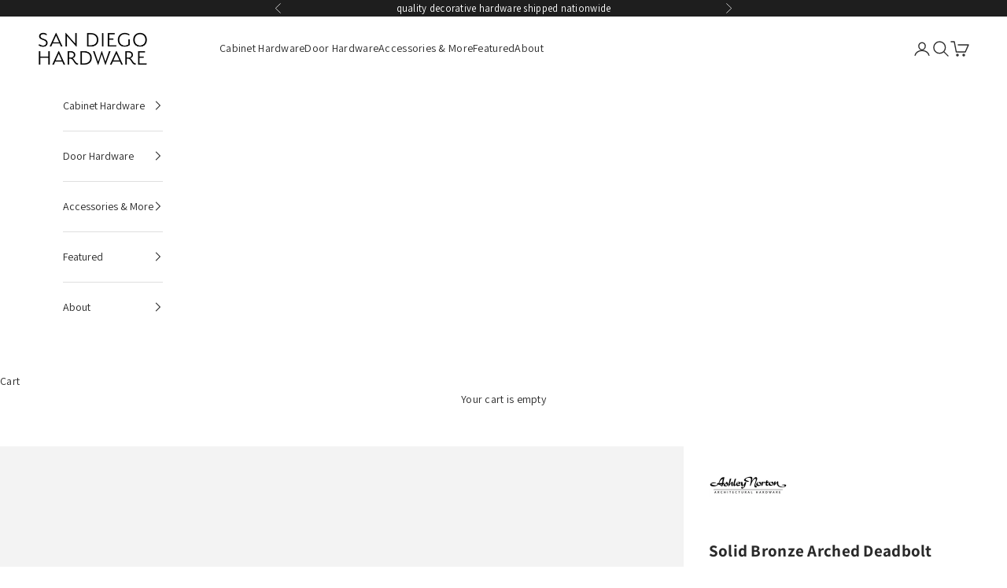

--- FILE ---
content_type: text/html; charset=utf-8
request_url: https://sandiegohardware.com/collections/deadbolts/products/solid-bronze-arched-deadbolt
body_size: 88716
content:
<!doctype html>

<html lang="en" dir="ltr">
  <head> 
    <script async crossorigin fetchpriority="high" src="/cdn/shopifycloud/importmap-polyfill/es-modules-shim.2.4.0.js"></script>
<script async src='https://cdn.shopify.com/s/files/1/0411/8639/4277/t/11/assets/spotlight.js'></script>

    <link async href='https://cdn.shopify.com/s/files/1/0411/8639/4277/t/11/assets/ymq-option.css' rel='stylesheet'>
    
	<link async href='https://option.ymq.cool/option/bottom.css' rel='stylesheet'> 

	<style id="ymq-jsstyle"></style>
	<script>
		window.best_option = window.best_option || {}; 

		best_option.shop = `sandiegohardware.myshopify.com`; 

		best_option.page = `product`; 

		best_option.ymq_option_branding = {}; 
		  
			best_option.ymq_option_branding = {"button":{"--button-border-color":"#A6A6A6","--button-border-checked-color":"#5F5F5F","--button-border-disabled-color":"#A6A6A6","--button-background-color":"#FFFFFF","--button-background-checked-color":"#A6A6A6","--button-background-disabled-color":"#FFFFFF","--button-font-color":"#5F5F5F","--button-font-checked-color":"#FFFFFF","--button-font-disabled-color":"#CCCCCC","--button-margin-u-d":"4","--button-margin-l-r":"4","--button-padding-u-d":"8","--button-padding-l-r":"16","--button-font-size":"14","--button-line-height":"20","--button-border-radius":"0"},"radio":{"--radio-border-color":"#BBC1E1","--radio-border-checked-color":"#BBC1E1","--radio-border-disabled-color":"#BBC1E1","--radio-border-hover-color":"#BBC1E1","--radio-background-color":"#FFFFFF","--radio-background-checked-color":"#275EFE","--radio-background-disabled-color":"#E1E6F9","--radio-background-hover-color":"#FFFFFF","--radio-inner-color":"#E1E6F9","--radio-inner-checked-color":"#FFFFFF","--radio-inner-disabled-color":"#FFFFFF"},"input":{"--input-border-color":"#A2A2A2","--input-border-checked-color":"#A2A2A2","--input-background-color":"#FFFFFF","--input-background-checked-color":"#FFFFFF","--input-font-color":"#2A2A2A","--input-font-checked-color":"#2A2A2A","--input-padding-u-d":"9","--input-padding-l-r":"16","--input-width":"100","--input-max-width":"400","--input-font-size":"14","--input-border-radius":"0"},"select":{"--select-border-color":"#000000","--select-border-checked-color":"#000000","--select-background-color":"#FFFFFF","--select-background-checked-color":"#FFFFFF","--select-font-color":"#000000","--select-font-checked-color":"#000000","--select-option-background-color":"#FFFFFF","--select-option-background-checked-color":"#F5F9FF","--select-option-background-disabled-color":"#FFFFFF","--select-option-font-color":"#000000","--select-option-font-checked-color":"#000000","--select-option-font-disabled-color":"#CCCCCC","--select-padding-u-d":"9","--select-padding-l-r":"16","--select-option-padding-u-d":"9","--select-option-padding-l-r":"16","--select-width":"100","--select-max-width":"400","--select-font-size":"14","--select-border-radius":"0"},"multiple":{"--multiple-background-color":"#F5F9FF","--multiple-font-color":"#000000","--multiple-padding-u-d":"2","--multiple-padding-l-r":"8","--multiple-font-size":"12","--multiple-border-radius":"0"},"img":{"--img-border-color":"#E1E1E1","--img-border-checked-color":"#6F6F6F","--img-border-disabled-color":"#000000","--img-width":"70","--img-height":"70","--img-selected-upper-url":"","--img-disabled-upper-url":"","--img-upper-padding":"0","--img-margin-u-d":"2","--img-margin-l-r":"2","--img-border-radius":"4"},"upload":{"--upload-background-color":"#409EFF","--upload-font-color":"#FFFFFF","--upload-border-color":"#409EFF","--upload-padding-u-d":"12","--upload-padding-l-r":"20","--upload-font-size":"12","--upload-border-radius":"4"},"cart":{"--cart-border-color":"#000000","--buy-border-color":"#000000","--cart-border-hover-color":"#000000","--buy-border-hover-color":"#000000","--cart-background-color":"#000000","--buy-background-color":"#000000","--cart-background-hover-color":"#000000","--buy-background-hover-color":"#000000","--cart-font-color":"#FFFFFF","--buy-font-color":"#FFFFFF","--cart-font-hover-color":"#FFFFFF","--buy-font-hover-color":"#FFFFFF","--cart-padding-u-d":"12","--cart-padding-l-r":"16","--buy-padding-u-d":"12","--buy-padding-l-r":"16","--cart-margin-u-d":"4","--cart-margin-l-r":"0","--buy-margin-u-d":"4","--buy-margin-l-r":"0","--cart-width":"100","--cart-max-width":"800","--buy-width":"100","--buy-max-width":"800","--cart-font-size":"14","--cart-border-radius":"0","--buy-font-size":"14","--buy-border-radius":"0"},"quantity":{"--quantity-border-color":"#A6A3A3","--quantity-font-color":"#000000","--quantity-background-color":"#FFFFFF","--quantity-width":"150","--quantity-height":"40","--quantity-font-size":"14","--quantity-border-radius":"0"},"global":{"--global-title-color":"#2A2A2A","--global-help-color":"#2A2A2A","--global-error-color":"#C84040","--global-title-font-size":"15","--global-help-font-size":"12","--global-error-font-size":"12","--global-title-margin-top":"0","--global-title-margin-bottom":"5","--global-title-margin-left":"0","--global-title-margin-right":"0","--global-help-margin-top":"5","--global-help-margin-bottom":"0","--global-help-margin-left":"0","--global-help-margin-right":"0","--global-error-margin-top":"5","--global-error-margin-bottom":"0","--global-error-margin-left":"0","--global-error-margin-right":"0","--global-margin-top":"0","--global-margin-bottom":"20","--global-margin-left":"0","--global-margin-right":"0"},"discount":{"--new-discount-normal-color":"#1878B9","--new-discount-error-color":"#E22120","--new-discount-layout":"flex-end"},"lan":{"require":"This is a required field.","email":"Please enter a valid email address.","phone":"Please enter the correct phone.","number":"Please enter an number.","integer":"Please enter an integer.","min_char":"Please enter no less than %s characters.","max_char":"Please enter no more than %s characters.","min":"Please enter no less than %s.","max":"Please enter no more than %s.","max_s":"Please choose less than %s options.","min_s":"Please choose more than %s options.","total_s":"Please choose %s options.","sold_out":"unavailable","please_choose":"Please choose","add_price_text":"Selection will add %s to the price","inventory_reminder":"The product %s is already sold out.","one-time-tag":"one time","q-buy":"Buy:","q-save":"Save","qty-rang":"qtyRange","qty-discount":"discount","qty-discount-type":"discountType","qty-discount-type-percentage":"percentage","qty-discount-type-fixed":"fixed","q-coupon-code":"Tiered Wholesale Discount","max-quantity":"999999","qty-input-text":"Qty: ","discount_code":"Discount code","application":"Apply","discount_error1":"Enter a valid discount code","discount_error2":"discount code isn't valid for the items in your cart","product_title":"%s"},"price":{"--price-border-color":"#000000","--price-background-color":"#FFFFFF","--price-font-color":"#000000","--price-price-font-color":"#03de90","--price-padding-u-d":"9","--price-padding-l-r":"16","--price-width":"100","--price-max-width":"400","--price-font-size":"14","--price-border-radius":"0"},"extra":{"is_show":"1","plan":0,"quantity-box":"1","price-value":"3,4,15,6,16,7","variant-original-margin-bottom":"15","strong-dorp-down":"1","radio-unchecked":1,"show-canvas-text":"0","condition-is-hide":"1","variant-original":"0","img-option-bigger":"0","id":"61140336852","variant-not-disabled":"0","variant-id-dom":"","add-cart-form-number":".product-form,.product-info__sticky,\r\n.product-info","product-price-in-product-page":"","product-compare-at-price-in-product-page":"","hide-shopify-option":"","show-quantity":"","quantity-change":"","product-hide":"","product-show":"","product-add-to-cart":"","payment-button-hide":"","discount-before":"","cart-quantity-click-change":"","cart-quantity-change":"","check-out-button":"","variant-condition-label-class":"","variant-condition-value-parent-class":"","variant-condition-value-class":"","variant-condition-click-class":"","trigger-select":"","trigger-select-join":"","other-form-data":"1","bunow":"0","cart-ajax":"0","add-cart-url":"","theme-variant-class":".option-selectors,.product-options,\r\n[data-block-type=\"variant-picker\"]","theme-variant-class-no":"[data-block-type=\"variant-picker\"]","extra-style-code":".ymq-options-button-input:checked+label, .ymq-options-button-input:not(:checked)+label{\r\ndisplay: inline-flex!important;\r\n}","variant-id-from":"0","trigger-option-dom":".selector-wrapper:eq(ymq1) .clickyboxes li:eq(ymq2),\r\n.variant-picker__option:eq(ymq1) input:eq(ymq2)","before_init_product":"","buildYmqDom_b":"","buildYmqDom_a":"if(!(that.ymq_option_branding.extra.hasOwnProperty('variant-original') && Number(that.ymq_option_branding.extra['variant-original']) ==1)){\r\n    bestJq('body').append(`\r\n        <style>\r\n        variant-picker{display:none !important;}\r\n    </style>`)\r\n}","replaceDomPrice_b":"","replaceDomPrice_a":"","buildFormData_b":"","buildFormData_a":"","doAddCart_before_validate":"","doAddCart_after_validate":"","doAddCart_before_getAjaxData":"","doAddCart_after_getAjaxData":"","doAddCart_success":"","doAddCart_error":"","title-value":"1,2,3,4,15,6,16,7,13,14,9,10","free_plan":0,"close":"1","init-variant-type":"3","open-theme-ajax-cart":"1","app-status":"1","sku-model":"0","with-main-sku":"0","source_name":"","simple_condition":"0","fbq-event":"1","wholesale-is-variant":"0","one-time-qty-1":"0","cart-qty-update":"0","min-max-new":"0","real-time-upload":"0","real-time-upload-free":"0","add-to-cart-form":".js-product-form-main,\r\n.shopify-product-form","min-max":"0","img_cdn":"0","price-time":"0","main-product-with-properties":"0","child-item-action":"","is_small":"1","exclude-free-products":"0","options_list_show":"0","option_value_split":",","penny-variant":"","extra-charge":"","ajaxcart-product-type":"0","ajaxcart-modal":"0","trigger-ajaxcart-modal-show":"","add-cart-timeout":"50","add-button-reload":"0","qty-input-trigger":"0","automic-swatch-ajax":"0","product-price-in-product-page-qty":"","product-compare-at-price-in-product-page-qty":"","payment-button-hide-product":"","locale":"0","add-cart-carry-currency":"1","qty-dis-qty":"0","show_wholesale_pricing_fixed":"1","tooltip_type":"none","build_buy_now":"","close-cart-rate":"0","currency-install":"true","currency-load":"","currency-do":"true","currency-beforedo":"","currency-status":"true","currency-format":"","currency-init":"","before_init_cart":"","replaceDomPrice_b_all_time":"","ymqDiscountClick_b":"","ymqDiscountClick_a":"","doCheckout_before_checkoutqty":"","doCheckout_after_checkoutqty":"","doCheckout_before_getAjaxData":"","doCheckout_after_getAjaxData":"","doCheckout_success":"","doCheckout_error":"","cart_app_init":"0","condition-not-free":"0","value-qty-not-free":"0","cart_app_allow":"0","powered_by":"0"},"original-select":{"--no-strong-color":"#2A2A2A","--no-strong-color-focus":"#2A2A2A","--no-strong-background":"#FFFFFF","--no-strong-background-focus":"#FFFFFF","--no-strong-padding-t":"6","--no-strong-padding-b":"6","--no-strong-padding-l":"8","--no-strong-padding-r":"22","--no-strong-min-height":"36","--no-strong-line-height":"1.2","--no-strong-max-width":"400","--no-strong-border":"1","--no-strong-border-radius":"4","--no-strong-border-color":"#A0A0A0","--no-strong-border-color-focus":"#A0A0A0"}}; 
		 
	        
		best_option.product = {"id":7620424663252,"title":"Solid Bronze Arched Deadbolt","handle":"solid-bronze-arched-deadbolt","description":"\u003cp\u003eAdd security and style to your doors with this arched deadbolt. Cast from solid bronze, this high-quality deadbolt features a beautiful organic texture. Its classic shape is well suited for homes with European or Old World influences.\u003cbr\u003e\u003cbr\u003eDark Bronze, White Bronze, White Medium, and Natural Bronze are considered living finishes. They will change in color with time and use, often darkening in some areas and getting highlights in others. This process is called patinating and is typically considered desirable as it gives the hardware a more natural appearance.\u003c\/p\u003e\n\u003cp\u003eThis deadbolt is made to order and is not returnable.\u003cbr\u003e\u003c\/p\u003e\n\u003cbr\u003e\u003ch6\u003eSpecifications\u003c\/h6\u003e\n\u003ctable width=\"100%\"\u003e\n\u003ctbody\u003e\n\u003ctr\u003e\n\u003ctd style=\"width: 38.5926%;\" data-mce-style=\"width: 38.5926%;\"\u003eMaterial\u003c\/td\u003e\n\u003ctd style=\"width: 58.3825%;\" data-mce-style=\"width: 58.3825%;\"\u003eBronze\u003cbr\u003e\n\u003c\/td\u003e\n\u003c\/tr\u003e\n\u003ctr\u003e\n\u003ctd style=\"width: 38.5926%;\" data-mce-style=\"width: 38.5926%;\"\u003eBackset\u003c\/td\u003e\n\u003ctd style=\"width: 58.3825%;\" data-mce-style=\"width: 58.3825%;\"\u003eMust specify: 2-3\/8\" or 2-3\/4\"\u003c\/td\u003e\n\u003c\/tr\u003e\n\u003ctr\u003e\n\u003ctd style=\"width: 38.5926%;\" data-mce-style=\"width: 38.5926%;\"\u003eAccommodated Door Thicknesses\u003c\/td\u003e\n\u003ctd style=\"width: 58.3825%;\" data-mce-style=\"width: 58.3825%;\"\u003eMust specify: 1-3\/4\" - 3\"\u003c\/td\u003e\n\u003c\/tr\u003e\n\u003ctr\u003e\n\u003ctd style=\"width: 38.5926%;\" data-mce-style=\"width: 38.5926%;\"\u003eRequired Bore Diameter\u003c\/td\u003e\n\u003ctd style=\"width: 58.3825%;\" data-mce-style=\"width: 58.3825%;\"\u003e2-1\/8\"\u003c\/td\u003e\n\u003c\/tr\u003e\n\u003ctr\u003e\n\u003ctd style=\"width: 38.5926%;\" data-mce-style=\"width: 38.5926%;\"\u003eKeys\u003c\/td\u003e\n\u003ctd style=\"width: 58.3825%;\" data-mce-style=\"width: 58.3825%;\"\u003eTwo Schlage 5 Pin (SC-1) keys included\u003c\/td\u003e\n\u003c\/tr\u003e\n\u003ctr\u003e\n\u003ctd style=\"width: 38.5926%;\" data-mce-style=\"width: 38.5926%;\"\u003eExterior Trim\u003c\/td\u003e\n\u003ctd style=\"width: 58.3825%;\" data-mce-style=\"width: 58.3825%;\"\u003e4\" H x 2-1\/2\" W\u003cbr\u003e\n\u003c\/td\u003e\n\u003c\/tr\u003e\n\u003ctr\u003e\n\u003ctd style=\"width: 38.5926%;\" data-mce-style=\"width: 38.5926%;\"\u003eInterior Trim\u003c\/td\u003e\n\u003ctd style=\"width: 58.3825%;\" data-mce-style=\"width: 58.3825%;\"\u003e\u003cspan\u003e4\" H x 2-1\/2\" W\u003c\/span\u003e\u003c\/td\u003e\n\u003c\/tr\u003e\n\u003ctr\u003e\n\u003ctd style=\"width: 38.5926%;\" data-mce-style=\"width: 38.5926%;\"\u003eMounting Hardware Included\u003c\/td\u003e\n\u003ctd style=\"width: 58.3825%;\" data-mce-style=\"width: 58.3825%;\"\u003eYes\u003c\/td\u003e\n\u003c\/tr\u003e\n\u003ctr\u003e\n\u003ctd style=\"width: 38.5926%;\" data-mce-style=\"width: 38.5926%;\"\u003eOrigin\u003c\/td\u003e\n\u003ctd style=\"width: 58.3825%;\" data-mce-style=\"width: 58.3825%;\"\u003eIndia\u003c\/td\u003e\n\u003c\/tr\u003e\n\u003ctr\u003e\n\u003ctd style=\"width: 38.5926%;\" data-mce-style=\"width: 38.5926%;\"\u003eWarranty\u003c\/td\u003e\n\u003ctd style=\"width: 58.3825%;\" data-mce-style=\"width: 58.3825%;\"\u003e\n\u003cp\u003eMechanical: 10 Year\u003cbr\u003eFinish: None\u003cbr\u003e\u003c\/p\u003e\n\u003c\/td\u003e\n\u003c\/tr\u003e\n\u003ctr\u003e\n\u003ctd style=\"width: 38.5926%;\" data-mce-style=\"width: 38.5926%;\"\u003eCA Residents\u003c\/td\u003e\n\u003ctd style=\"width: 58.3825%;\" data-mce-style=\"width: 58.3825%;\"\u003e\u003ca href=\"https:\/\/www.sandiegohardware.com\/pages\/california-prop-65-warning\" title=\"Prop 65 Warning\"\u003eProp 65 Warning\u003c\/a\u003e\u003c\/td\u003e\n\u003c\/tr\u003e\n\u003c\/tbody\u003e\n\u003c\/table\u003e","published_at":"2022-05-09T11:14:19-07:00","created_at":"2022-05-09T11:14:19-07:00","vendor":"Ashley Norton","type":"Locks \u0026 Latches","tags":["4-6W NR","Bronze"],"price":24200,"price_min":24200,"price_max":24200,"available":true,"price_varies":false,"compare_at_price":30250,"compare_at_price_min":30250,"compare_at_price_max":30250,"compare_at_price_varies":false,"variants":[{"id":42767088517332,"title":"Dark Bronze","option1":"Dark Bronze","option2":null,"option3":null,"sku":"V768-BZ.4165","requires_shipping":true,"taxable":true,"featured_image":{"id":37090857943252,"product_id":7620424663252,"position":1,"created_at":"2022-05-09T11:21:20-07:00","updated_at":"2022-05-09T11:21:22-07:00","alt":null,"width":700,"height":700,"src":"\/\/sandiegohardware.com\/cdn\/shop\/products\/V768-Arched-Deadbolt-BZ.jpg?v=1652120482","variant_ids":[42767088517332]},"available":true,"name":"Solid Bronze Arched Deadbolt - Dark Bronze","public_title":"Dark Bronze","options":["Dark Bronze"],"price":24200,"weight":1134,"compare_at_price":30250,"inventory_management":null,"barcode":null,"featured_media":{"alt":null,"id":29702950584532,"position":1,"preview_image":{"aspect_ratio":1.0,"height":700,"width":700,"src":"\/\/sandiegohardware.com\/cdn\/shop\/products\/V768-Arched-Deadbolt-BZ.jpg?v=1652120482"}},"requires_selling_plan":false,"selling_plan_allocations":[],"quantity_rule":{"min":1,"max":null,"increment":1}},{"id":42767088550100,"title":"Flat Black","option1":"Flat Black","option2":null,"option3":null,"sku":"V768-TC.4165","requires_shipping":true,"taxable":true,"featured_image":{"id":37090857877716,"product_id":7620424663252,"position":2,"created_at":"2022-05-09T11:21:20-07:00","updated_at":"2022-05-09T11:21:21-07:00","alt":null,"width":700,"height":700,"src":"\/\/sandiegohardware.com\/cdn\/shop\/products\/V768-Arched-Deadbolt-TC.jpg?v=1652120481","variant_ids":[42767088550100]},"available":true,"name":"Solid Bronze Arched Deadbolt - Flat Black","public_title":"Flat Black","options":["Flat Black"],"price":24200,"weight":1134,"compare_at_price":30250,"inventory_management":null,"barcode":null,"featured_media":{"alt":null,"id":29702950617300,"position":2,"preview_image":{"aspect_ratio":1.0,"height":700,"width":700,"src":"\/\/sandiegohardware.com\/cdn\/shop\/products\/V768-Arched-Deadbolt-TC.jpg?v=1652120481"}},"requires_selling_plan":false,"selling_plan_allocations":[],"quantity_rule":{"min":1,"max":null,"increment":1}},{"id":42767088582868,"title":"White Bronze","option1":"White Bronze","option2":null,"option3":null,"sku":"V768-WL.4165","requires_shipping":true,"taxable":true,"featured_image":null,"available":true,"name":"Solid Bronze Arched Deadbolt - White Bronze","public_title":"White Bronze","options":["White Bronze"],"price":24200,"weight":1134,"compare_at_price":30250,"inventory_management":null,"barcode":null,"requires_selling_plan":false,"selling_plan_allocations":[],"quantity_rule":{"min":1,"max":null,"increment":1}},{"id":42767088615636,"title":"White Medium","option1":"White Medium","option2":null,"option3":null,"sku":"V768-WM.4165","requires_shipping":true,"taxable":true,"featured_image":null,"available":true,"name":"Solid Bronze Arched Deadbolt - White Medium","public_title":"White Medium","options":["White Medium"],"price":24200,"weight":1134,"compare_at_price":30250,"inventory_management":null,"barcode":null,"requires_selling_plan":false,"selling_plan_allocations":[],"quantity_rule":{"min":1,"max":null,"increment":1}},{"id":42767088648404,"title":"Natural Bronze","option1":"Natural Bronze","option2":null,"option3":null,"sku":"V768-NB.4165","requires_shipping":true,"taxable":true,"featured_image":null,"available":true,"name":"Solid Bronze Arched Deadbolt - Natural Bronze","public_title":"Natural Bronze","options":["Natural Bronze"],"price":24200,"weight":1134,"compare_at_price":30250,"inventory_management":null,"barcode":null,"requires_selling_plan":false,"selling_plan_allocations":[],"quantity_rule":{"min":1,"max":null,"increment":1}}],"images":["\/\/sandiegohardware.com\/cdn\/shop\/products\/V768-Arched-Deadbolt-BZ.jpg?v=1652120482","\/\/sandiegohardware.com\/cdn\/shop\/products\/V768-Arched-Deadbolt-TC.jpg?v=1652120481"],"featured_image":"\/\/sandiegohardware.com\/cdn\/shop\/products\/V768-Arched-Deadbolt-BZ.jpg?v=1652120482","options":["Finish"],"media":[{"alt":null,"id":29702950584532,"position":1,"preview_image":{"aspect_ratio":1.0,"height":700,"width":700,"src":"\/\/sandiegohardware.com\/cdn\/shop\/products\/V768-Arched-Deadbolt-BZ.jpg?v=1652120482"},"aspect_ratio":1.0,"height":700,"media_type":"image","src":"\/\/sandiegohardware.com\/cdn\/shop\/products\/V768-Arched-Deadbolt-BZ.jpg?v=1652120482","width":700},{"alt":null,"id":29702950617300,"position":2,"preview_image":{"aspect_ratio":1.0,"height":700,"width":700,"src":"\/\/sandiegohardware.com\/cdn\/shop\/products\/V768-Arched-Deadbolt-TC.jpg?v=1652120481"},"aspect_ratio":1.0,"height":700,"media_type":"image","src":"\/\/sandiegohardware.com\/cdn\/shop\/products\/V768-Arched-Deadbolt-TC.jpg?v=1652120481","width":700}],"requires_selling_plan":false,"selling_plan_groups":[],"content":"\u003cp\u003eAdd security and style to your doors with this arched deadbolt. Cast from solid bronze, this high-quality deadbolt features a beautiful organic texture. Its classic shape is well suited for homes with European or Old World influences.\u003cbr\u003e\u003cbr\u003eDark Bronze, White Bronze, White Medium, and Natural Bronze are considered living finishes. They will change in color with time and use, often darkening in some areas and getting highlights in others. This process is called patinating and is typically considered desirable as it gives the hardware a more natural appearance.\u003c\/p\u003e\n\u003cp\u003eThis deadbolt is made to order and is not returnable.\u003cbr\u003e\u003c\/p\u003e\n\u003cbr\u003e\u003ch6\u003eSpecifications\u003c\/h6\u003e\n\u003ctable width=\"100%\"\u003e\n\u003ctbody\u003e\n\u003ctr\u003e\n\u003ctd style=\"width: 38.5926%;\" data-mce-style=\"width: 38.5926%;\"\u003eMaterial\u003c\/td\u003e\n\u003ctd style=\"width: 58.3825%;\" data-mce-style=\"width: 58.3825%;\"\u003eBronze\u003cbr\u003e\n\u003c\/td\u003e\n\u003c\/tr\u003e\n\u003ctr\u003e\n\u003ctd style=\"width: 38.5926%;\" data-mce-style=\"width: 38.5926%;\"\u003eBackset\u003c\/td\u003e\n\u003ctd style=\"width: 58.3825%;\" data-mce-style=\"width: 58.3825%;\"\u003eMust specify: 2-3\/8\" or 2-3\/4\"\u003c\/td\u003e\n\u003c\/tr\u003e\n\u003ctr\u003e\n\u003ctd style=\"width: 38.5926%;\" data-mce-style=\"width: 38.5926%;\"\u003eAccommodated Door Thicknesses\u003c\/td\u003e\n\u003ctd style=\"width: 58.3825%;\" data-mce-style=\"width: 58.3825%;\"\u003eMust specify: 1-3\/4\" - 3\"\u003c\/td\u003e\n\u003c\/tr\u003e\n\u003ctr\u003e\n\u003ctd style=\"width: 38.5926%;\" data-mce-style=\"width: 38.5926%;\"\u003eRequired Bore Diameter\u003c\/td\u003e\n\u003ctd style=\"width: 58.3825%;\" data-mce-style=\"width: 58.3825%;\"\u003e2-1\/8\"\u003c\/td\u003e\n\u003c\/tr\u003e\n\u003ctr\u003e\n\u003ctd style=\"width: 38.5926%;\" data-mce-style=\"width: 38.5926%;\"\u003eKeys\u003c\/td\u003e\n\u003ctd style=\"width: 58.3825%;\" data-mce-style=\"width: 58.3825%;\"\u003eTwo Schlage 5 Pin (SC-1) keys included\u003c\/td\u003e\n\u003c\/tr\u003e\n\u003ctr\u003e\n\u003ctd style=\"width: 38.5926%;\" data-mce-style=\"width: 38.5926%;\"\u003eExterior Trim\u003c\/td\u003e\n\u003ctd style=\"width: 58.3825%;\" data-mce-style=\"width: 58.3825%;\"\u003e4\" H x 2-1\/2\" W\u003cbr\u003e\n\u003c\/td\u003e\n\u003c\/tr\u003e\n\u003ctr\u003e\n\u003ctd style=\"width: 38.5926%;\" data-mce-style=\"width: 38.5926%;\"\u003eInterior Trim\u003c\/td\u003e\n\u003ctd style=\"width: 58.3825%;\" data-mce-style=\"width: 58.3825%;\"\u003e\u003cspan\u003e4\" H x 2-1\/2\" W\u003c\/span\u003e\u003c\/td\u003e\n\u003c\/tr\u003e\n\u003ctr\u003e\n\u003ctd style=\"width: 38.5926%;\" data-mce-style=\"width: 38.5926%;\"\u003eMounting Hardware Included\u003c\/td\u003e\n\u003ctd style=\"width: 58.3825%;\" data-mce-style=\"width: 58.3825%;\"\u003eYes\u003c\/td\u003e\n\u003c\/tr\u003e\n\u003ctr\u003e\n\u003ctd style=\"width: 38.5926%;\" data-mce-style=\"width: 38.5926%;\"\u003eOrigin\u003c\/td\u003e\n\u003ctd style=\"width: 58.3825%;\" data-mce-style=\"width: 58.3825%;\"\u003eIndia\u003c\/td\u003e\n\u003c\/tr\u003e\n\u003ctr\u003e\n\u003ctd style=\"width: 38.5926%;\" data-mce-style=\"width: 38.5926%;\"\u003eWarranty\u003c\/td\u003e\n\u003ctd style=\"width: 58.3825%;\" data-mce-style=\"width: 58.3825%;\"\u003e\n\u003cp\u003eMechanical: 10 Year\u003cbr\u003eFinish: None\u003cbr\u003e\u003c\/p\u003e\n\u003c\/td\u003e\n\u003c\/tr\u003e\n\u003ctr\u003e\n\u003ctd style=\"width: 38.5926%;\" data-mce-style=\"width: 38.5926%;\"\u003eCA Residents\u003c\/td\u003e\n\u003ctd style=\"width: 58.3825%;\" data-mce-style=\"width: 58.3825%;\"\u003e\u003ca href=\"https:\/\/www.sandiegohardware.com\/pages\/california-prop-65-warning\" title=\"Prop 65 Warning\"\u003eProp 65 Warning\u003c\/a\u003e\u003c\/td\u003e\n\u003c\/tr\u003e\n\u003c\/tbody\u003e\n\u003c\/table\u003e"}; 

		best_option.ymq_has_only_default_variant = true; 
		 
			best_option.ymq_has_only_default_variant = false; 
		 

        
            best_option.ymq_status = {}; 
    		 
    			best_option.ymq_status = {"ymq_status":"1"}; 
    		 
    
    		best_option.ymq_variantjson = {}; 
    		 
    			best_option.ymq_variantjson = {"0":{"name":"Finish","show_type":"2","hide_title":0,"class":"","tooltip":"","help":"","tooltip_position":1,"type":"4","alert_text":"","a_t1":"","a_t2":"","a_width":700,"style":"1","width":"","height":"","b_radius":"","zoom":"1","values":{"0":{"title":"Dark Bronze","canvas_type":2,"canvas1":"","canvas2":"https:\/\/cdn.shopify.com\/s\/files\/1\/0611\/4033\/6852\/files\/an-bz-swatch.png?v=1641490894"},"1":{"title":"Flat Black","canvas_type":2,"canvas1":"","canvas2":"https:\/\/cdn.shopify.com\/s\/files\/1\/0611\/4033\/6852\/files\/an-tc-swatch.png?v=1641490894"},"2":{"title":"White Bronze","canvas_type":2,"canvas1":"","canvas2":"https:\/\/cdn.shopify.com\/s\/files\/1\/0611\/4033\/6852\/files\/an-wl-swatch.png?v=1641490894"},"3":{"title":"White Medium","canvas_type":2,"canvas1":"","canvas2":"https:\/\/cdn.shopify.com\/s\/files\/1\/0611\/4033\/6852\/files\/an-wm-swatch.png?v=1641490894"},"4":{"title":"Natural Bronze","canvas_type":2,"canvas1":"","canvas2":"https:\/\/cdn.shopify.com\/s\/files\/1\/0611\/4033\/6852\/files\/an-nb-swatch.png?v=1641490894"}}}}; 
    		 
    
    		best_option.ymq_option_data = {}; 
    		 
    			best_option.ymq_option_data = {"ymq1":{"id":"1","type":"15","options":{"1_1":{"weight":"","sku":"","id":"1_1","price":"","value":"2-3\/8\u0026quot;","hasstock":1,"one_time":"0","default":"0","canvas_type":"2","canvas1":"","canvas2":"","qty_input":0},"1_2":{"weight":"","sku":"","id":"1_2","price":"","value":"2-3\/4\u0026quot;","hasstock":1,"one_time":"0","default":"0","canvas_type":"2","canvas1":"","canvas2":"","qty_input":0}},"label":"Backset","alert_text":"\u003cp\u003e\u003cimg style=\"display: block; margin-left: auto; margin-right: auto;\" src=\"https:\/\/cdn.shopify.com\/s\/files\/1\/0611\/4033\/6852\/files\/Backset.gif?v=1637284023\" alt=\"Backset\" width=\"300\" height=\"296\" \/\u003e\u003c\/p\u003e\n\u003cp\u003eThe backset is the distance from the edge of the door to the center of the handle set or borehole. Most interior sets have either have a 2-3\/8\" or 2-3\/4\" backset.\u003c\/p\u003e","a_t1":"","a_t2":"https:\/\/cdn4.iconfinder.com\/data\/icons\/material-set-6-2\/48\/543-512.png","a_width":"700","is_a":1,"is_get_to_cart":1,"onetime":0,"required":1,"tooltip":"","tooltip_position":"1","hide_title":"0","class":"","help":"","min_s":"","max_s":""},"ymq2":{"id":"2","type":"1","label":"Door Thickness","required":1,"help":"Must be between 1-3\/4\u0026quot; and 3\u0026quot;","is_get_to_cart":1,"onetime":0,"tooltip":"","tooltip_position":"1","hide_title":"0","class":"","alert_text":"\u003cp\u003e\u003cimg src=\"https:\/\/cdn.shopify.com\/s\/files\/1\/0611\/4033\/6852\/files\/Door-Thickness.gif?v=1641252414\" alt=\"Door Thickness\" width=\"300\" height=\"306\" \/\u003e\u003cbr \/\u003eThe thickness of the door.\u003c\/p\u003e","a_t1":"","a_t2":"https:\/\/cdn4.iconfinder.com\/data\/icons\/material-set-6-2\/48\/543-512.png","a_width":"700","weight":"","sku":"","price":"","one_time":"0","placeholder":"","min_char":"","max_char":"","default_text":"","min":"","max":"","field_type":"1","is_a":1}}; 
    		

    		best_option.ymq_option_condition = {}; 
    		 
    			best_option.ymq_option_condition = {}; 
    		 
              
        


        best_option.product_collections = {};
        
            best_option.product_collections[449947959508] = {"id":449947959508,"handle":"ashley-norton","title":"Ashley Norton","updated_at":"2026-01-20T04:11:43-08:00","body_html":"","published_at":"2026-01-13T13:20:27-08:00","sort_order":"best-selling","template_suffix":"","disjunctive":false,"rules":[{"column":"vendor","relation":"equals","condition":"Ashley Norton"}],"published_scope":"web"};
        
            best_option.product_collections[399203139796] = {"id":399203139796,"handle":"deadbolts","updated_at":"2026-01-20T04:11:42-08:00","published_at":"2022-03-30T10:46:31-07:00","sort_order":"manual","template_suffix":"","published_scope":"web","title":"Deadbolts","body_html":"Secure your doors in style with our selection of deadbolts. You can rest assured knowing our deadbolts are all manufactured from high-quality materials, by respected manufacturers. Don't see what you're looking for? We have many others available! Just contact us and we will be happy to assist you.","image":{"created_at":"2023-11-20T14:08:20-08:00","alt":null,"width":850,"height":850,"src":"\/\/sandiegohardware.com\/cdn\/shop\/collections\/V978-Contemporary-Round-Deadbolt-055.jpg?v=1700518101"}};
        
            best_option.product_collections[405114552532] = {"id":405114552532,"handle":"door-hardware","title":"Door Hardware","updated_at":"2026-01-20T04:11:43-08:00","body_html":"\u003cdiv class=\"flex-1 overflow-hidden\"\u003e\n\u003cdiv class=\"react-scroll-to-bottom--css-ojdvh-79elbk h-full\"\u003e\n\u003cdiv class=\"react-scroll-to-bottom--css-ojdvh-1n7m0yu\"\u003e\n\u003cdiv class=\"flex flex-col text-sm pb-9\"\u003e\n\u003cdiv data-testid=\"conversation-turn-5\" class=\"w-full text-token-text-primary\"\u003e\n\u003cdiv class=\"px-4 py-2 justify-center text-base md:gap-6 m-auto\"\u003e\n\u003cdiv class=\"flex flex-1 text-base mx-auto gap-3 md:px-5 lg:px-1 xl:px-5 md:max-w-3xl lg:max-w-[40rem] xl:max-w-[48rem] group final-completion\"\u003e\n\u003cdiv class=\"relative flex w-full flex-col agent-turn\"\u003e\n\u003cdiv class=\"flex-col gap-1 md:gap-3\"\u003e\n\u003cdiv class=\"flex flex-grow flex-col max-w-full\"\u003e\n\u003cdiv class=\"min-h-[20px] text-message flex flex-col items-start gap-3 whitespace-pre-wrap break-words [.text-message+\u0026amp;]:mt-5 overflow-x-auto\" data-message-id=\"a4670cc5-41dc-4b32-b2af-c2cfcaf2d203\" data-message-author-role=\"assistant\"\u003e\n\u003cdiv class=\"markdown prose w-full break-words dark:prose-invert light\"\u003e\n\u003cp\u003eBrowse our curated selection of door hardware created to elevate the functionality and style of your entryways and interior spaces. Explore our diverse range featuring entry sets, knob and lever sets, pocket door hardware, and door stops, meticulously designed to meet your specific needs.\u003c\/p\u003e\n\u003cp\u003eDiscover timeless elegance with our entry sets, combining striking designs with durable construction to make a lasting impression on visitors. Whether you prefer classic sophistication or modern simplicity, our collection offers a variety of finishes and styles to complement any architectural aesthetic.\u003c\/p\u003e\n\u003cp\u003eEnhance the convenience of your interior doors with our knob and lever sets, offering smooth operation and ergonomic design for effortless everyday use. From traditional round knobs to sleek lever handles, our selection provides the perfect balance of functionality and aesthetics to elevate any space.\u003c\/p\u003e\n\u003cp\u003eMaximize space efficiency and streamline your interior design with our pocket door hardware solutions, ideal for areas where traditional swinging doors are impractical. Our range includes high-quality tracks, pulls, and locks engineered for smooth operation and seamless integration, allowing you to create versatile and stylish living environments.\u003c\/p\u003e\n\u003cp\u003eExplore our assortment of door hardware and transform your home into a sanctuary of style and functionality. With our commitment to quality craftsmanship and customer satisfaction, you can trust that each product will exceed your expectations and enhance your living experience.\u003c\/p\u003e\n\u003c\/div\u003e\n\u003c\/div\u003e\n\u003c\/div\u003e\n\u003c\/div\u003e\n\u003c\/div\u003e\n\u003c\/div\u003e\n\u003c\/div\u003e\n\u003c\/div\u003e\n\u003c\/div\u003e\n\u003c\/div\u003e\n\u003c\/div\u003e\n\u003c\/div\u003e","published_at":"2022-08-05T11:24:37-07:00","sort_order":"best-selling","template_suffix":"","disjunctive":true,"rules":[{"column":"type","relation":"equals","condition":"Door Hardware"},{"column":"type","relation":"equals","condition":"Door Knobs \u0026 Handles"},{"column":"type","relation":"equals","condition":"Door Stops"},{"column":"type","relation":"equals","condition":"Locks \u0026 Latches"},{"column":"type","relation":"equals","condition":"Hinges"}],"published_scope":"web"};
        


        best_option.ymq_template_options = {};
	    best_option.ymq_option_template = {};
		best_option.ymq_option_template_condition = {}; 
	    
	    
	    
            
            
                 
                 
                
             
	    

        
            best_option.ymq_option_template_sort = false;
        

        
            best_option.ymq_option_template_sort_before = false;
        
        
        
        best_option.ymq_option_template_c_t = {};
  		best_option.ymq_option_template_condition_c_t = {};
        best_option.ymq_option_template_assign_c_t = {};
        
        

        

        
	</script>
    <script async src='https://options.ymq.cool/option/best-options.js'></script>
	


    <meta charset="utf-8">
    <meta name="viewport" content="width=device-width, initial-scale=1.0, height=device-height, minimum-scale=1.0, maximum-scale=5.0">

    <title>Solid Bronze Arched Deadbolt</title><meta name="description" content="Add security and style to your doors with this arched deadbolt. Cast from solid bronze, this high-quality deadbolt features a beautiful organic texture. Its classic shape is well suited for homes with European or Old World influences.Dark Bronze, White Bronze, White Medium, and Natural Bronze are considered living fini"><link rel="canonical" href="https://sandiegohardware.com/products/solid-bronze-arched-deadbolt"><link rel="shortcut icon" href="//sandiegohardware.com/cdn/shop/files/SDH-Mini-Logo-2023.png?v=1700671950&width=96">
      <link rel="apple-touch-icon" href="//sandiegohardware.com/cdn/shop/files/SDH-Mini-Logo-2023.png?v=1700671950&width=180"><link rel="preconnect" href="https://fonts.shopifycdn.com" crossorigin><link rel="preload" href="//sandiegohardware.com/cdn/fonts/cardo/cardo_n4.8d7bdd0369840597cbb62dc8a447619701d8d34a.woff2" as="font" type="font/woff2" crossorigin><link rel="preload" href="//sandiegohardware.com/cdn/fonts/assistant/assistant_n4.9120912a469cad1cc292572851508ca49d12e768.woff2" as="font" type="font/woff2" crossorigin><meta property="og:type" content="product">
  <meta property="og:title" content="Solid Bronze Arched Deadbolt">
  <meta property="product:price:amount" content="242.00">
  <meta property="product:price:currency" content="USD">
  <meta property="product:availability" content="in stock"><meta property="og:image" content="http://sandiegohardware.com/cdn/shop/products/V768-Arched-Deadbolt-BZ.jpg?v=1652120482&width=2048">
  <meta property="og:image:secure_url" content="https://sandiegohardware.com/cdn/shop/products/V768-Arched-Deadbolt-BZ.jpg?v=1652120482&width=2048">
  <meta property="og:image:width" content="700">
  <meta property="og:image:height" content="700"><meta property="og:description" content="Add security and style to your doors with this arched deadbolt. Cast from solid bronze, this high-quality deadbolt features a beautiful organic texture. Its classic shape is well suited for homes with European or Old World influences.Dark Bronze, White Bronze, White Medium, and Natural Bronze are considered living fini"><meta property="og:url" content="https://sandiegohardware.com/products/solid-bronze-arched-deadbolt">
<meta property="og:site_name" content="San Diego Hardware"><meta name="twitter:card" content="summary"><meta name="twitter:title" content="Solid Bronze Arched Deadbolt">
  <meta name="twitter:description" content="Add security and style to your doors with this arched deadbolt. Cast from solid bronze, this high-quality deadbolt features a beautiful organic texture. Its classic shape is well suited for homes with European or Old World influences.Dark Bronze, White Bronze, White Medium, and Natural Bronze are considered living finishes. They will change in color with time and use, often darkening in some areas and getting highlights in others. This process is called patinating and is typically considered desirable as it gives the hardware a more natural appearance. This deadbolt is made to order and is not returnable. Specifications Material Bronze Backset Must specify: 2-3/8&quot; or 2-3/4&quot; Accommodated Door Thicknesses Must specify: 1-3/4&quot; - 3&quot; Required Bore Diameter 2-1/8&quot; Keys Two Schlage 5 Pin (SC-1) keys included Exterior Trim 4&quot; H x 2-1/2&quot; W Interior Trim 4&quot; H x 2-1/2&quot; W Mounting Hardware"><meta name="twitter:image" content="https://sandiegohardware.com/cdn/shop/products/V768-Arched-Deadbolt-BZ.jpg?crop=center&height=1200&v=1652120482&width=1200">
  <meta name="twitter:image:alt" content=""><script type="application/ld+json">{"@context":"http:\/\/schema.org\/","@id":"\/products\/solid-bronze-arched-deadbolt#product","@type":"ProductGroup","brand":{"@type":"Brand","name":"Ashley Norton"},"category":"Locks \u0026 Latches","description":"Add security and style to your doors with this arched deadbolt. Cast from solid bronze, this high-quality deadbolt features a beautiful organic texture. Its classic shape is well suited for homes with European or Old World influences.Dark Bronze, White Bronze, White Medium, and Natural Bronze are considered living finishes. They will change in color with time and use, often darkening in some areas and getting highlights in others. This process is called patinating and is typically considered desirable as it gives the hardware a more natural appearance.\nThis deadbolt is made to order and is not returnable.\nSpecifications\n\n\n\nMaterial\nBronze\n\n\n\nBackset\nMust specify: 2-3\/8\" or 2-3\/4\"\n\n\nAccommodated Door Thicknesses\nMust specify: 1-3\/4\" - 3\"\n\n\nRequired Bore Diameter\n2-1\/8\"\n\n\nKeys\nTwo Schlage 5 Pin (SC-1) keys included\n\n\nExterior Trim\n4\" H x 2-1\/2\" W\n\n\n\nInterior Trim\n4\" H x 2-1\/2\" W\n\n\nMounting Hardware Included\nYes\n\n\nOrigin\nIndia\n\n\nWarranty\n\nMechanical: 10 YearFinish: None\n\n\n\nCA Residents\nProp 65 Warning\n\n\n","hasVariant":[{"@id":"\/products\/solid-bronze-arched-deadbolt?variant=42767088517332#variant","@type":"Product","image":"https:\/\/sandiegohardware.com\/cdn\/shop\/products\/V768-Arched-Deadbolt-BZ.jpg?v=1652120482\u0026width=1920","name":"Solid Bronze Arched Deadbolt - Dark Bronze","offers":{"@id":"\/products\/solid-bronze-arched-deadbolt?variant=42767088517332#offer","@type":"Offer","availability":"http:\/\/schema.org\/InStock","price":"242.00","priceCurrency":"USD","url":"https:\/\/sandiegohardware.com\/products\/solid-bronze-arched-deadbolt?variant=42767088517332"},"sku":"V768-BZ.4165"},{"@id":"\/products\/solid-bronze-arched-deadbolt?variant=42767088550100#variant","@type":"Product","image":"https:\/\/sandiegohardware.com\/cdn\/shop\/products\/V768-Arched-Deadbolt-TC.jpg?v=1652120481\u0026width=1920","name":"Solid Bronze Arched Deadbolt - Flat Black","offers":{"@id":"\/products\/solid-bronze-arched-deadbolt?variant=42767088550100#offer","@type":"Offer","availability":"http:\/\/schema.org\/InStock","price":"242.00","priceCurrency":"USD","url":"https:\/\/sandiegohardware.com\/products\/solid-bronze-arched-deadbolt?variant=42767088550100"},"sku":"V768-TC.4165"},{"@id":"\/products\/solid-bronze-arched-deadbolt?variant=42767088582868#variant","@type":"Product","image":"https:\/\/sandiegohardware.com\/cdn\/shop\/products\/V768-Arched-Deadbolt-BZ.jpg?v=1652120482\u0026width=1920","name":"Solid Bronze Arched Deadbolt - White Bronze","offers":{"@id":"\/products\/solid-bronze-arched-deadbolt?variant=42767088582868#offer","@type":"Offer","availability":"http:\/\/schema.org\/InStock","price":"242.00","priceCurrency":"USD","url":"https:\/\/sandiegohardware.com\/products\/solid-bronze-arched-deadbolt?variant=42767088582868"},"sku":"V768-WL.4165"},{"@id":"\/products\/solid-bronze-arched-deadbolt?variant=42767088615636#variant","@type":"Product","image":"https:\/\/sandiegohardware.com\/cdn\/shop\/products\/V768-Arched-Deadbolt-BZ.jpg?v=1652120482\u0026width=1920","name":"Solid Bronze Arched Deadbolt - White Medium","offers":{"@id":"\/products\/solid-bronze-arched-deadbolt?variant=42767088615636#offer","@type":"Offer","availability":"http:\/\/schema.org\/InStock","price":"242.00","priceCurrency":"USD","url":"https:\/\/sandiegohardware.com\/products\/solid-bronze-arched-deadbolt?variant=42767088615636"},"sku":"V768-WM.4165"},{"@id":"\/products\/solid-bronze-arched-deadbolt?variant=42767088648404#variant","@type":"Product","image":"https:\/\/sandiegohardware.com\/cdn\/shop\/products\/V768-Arched-Deadbolt-BZ.jpg?v=1652120482\u0026width=1920","name":"Solid Bronze Arched Deadbolt - Natural Bronze","offers":{"@id":"\/products\/solid-bronze-arched-deadbolt?variant=42767088648404#offer","@type":"Offer","availability":"http:\/\/schema.org\/InStock","price":"242.00","priceCurrency":"USD","url":"https:\/\/sandiegohardware.com\/products\/solid-bronze-arched-deadbolt?variant=42767088648404"},"sku":"V768-NB.4165"}],"name":"Solid Bronze Arched Deadbolt","productGroupID":"7620424663252","url":"https:\/\/sandiegohardware.com\/products\/solid-bronze-arched-deadbolt"}</script><script type="application/ld+json">
  {
    "@context": "https://schema.org",
    "@type": "BreadcrumbList",
    "itemListElement": [{
        "@type": "ListItem",
        "position": 1,
        "name": "Home",
        "item": "https://sandiegohardware.com"
      },{
            "@type": "ListItem",
            "position": 2,
            "name": "Deadbolts",
            "item": "https://sandiegohardware.com/collections/deadbolts"
          }, {
            "@type": "ListItem",
            "position": 3,
            "name": "Solid Bronze Arched Deadbolt",
            "item": "https://sandiegohardware.com/products/solid-bronze-arched-deadbolt"
          }]
  }
</script><style>/* Typography (heading) */
  @font-face {
  font-family: Cardo;
  font-weight: 400;
  font-style: normal;
  font-display: fallback;
  src: url("//sandiegohardware.com/cdn/fonts/cardo/cardo_n4.8d7bdd0369840597cbb62dc8a447619701d8d34a.woff2") format("woff2"),
       url("//sandiegohardware.com/cdn/fonts/cardo/cardo_n4.23b63d1eff80cb5da813c4cccb6427058253ce24.woff") format("woff");
}

@font-face {
  font-family: Cardo;
  font-weight: 400;
  font-style: italic;
  font-display: fallback;
  src: url("//sandiegohardware.com/cdn/fonts/cardo/cardo_i4.0e32d2e32a36e77888e9a063b238f6034ace33a8.woff2") format("woff2"),
       url("//sandiegohardware.com/cdn/fonts/cardo/cardo_i4.40eb4278c959c5ae2eecf636849faa186b42d298.woff") format("woff");
}

/* Typography (body) */
  @font-face {
  font-family: Assistant;
  font-weight: 400;
  font-style: normal;
  font-display: fallback;
  src: url("//sandiegohardware.com/cdn/fonts/assistant/assistant_n4.9120912a469cad1cc292572851508ca49d12e768.woff2") format("woff2"),
       url("//sandiegohardware.com/cdn/fonts/assistant/assistant_n4.6e9875ce64e0fefcd3f4446b7ec9036b3ddd2985.woff") format("woff");
}

@font-face {
  font-family: Assistant;
  font-weight: 700;
  font-style: normal;
  font-display: fallback;
  src: url("//sandiegohardware.com/cdn/fonts/assistant/assistant_n7.bf44452348ec8b8efa3aa3068825305886b1c83c.woff2") format("woff2"),
       url("//sandiegohardware.com/cdn/fonts/assistant/assistant_n7.0c887fee83f6b3bda822f1150b912c72da0f7b64.woff") format("woff");
}

:root {
    /* Container */
    --container-max-width: 100%;
    --container-xxs-max-width: 27.5rem; /* 440px */
    --container-xs-max-width: 42.5rem; /* 680px */
    --container-sm-max-width: 61.25rem; /* 980px */
    --container-md-max-width: 71.875rem; /* 1150px */
    --container-lg-max-width: 78.75rem; /* 1260px */
    --container-xl-max-width: 85rem; /* 1360px */
    --container-gutter: 1.25rem;

    --section-vertical-spacing: 2.5rem;
    --section-vertical-spacing-tight:2.5rem;

    --section-stack-gap:2.25rem;
    --section-stack-gap-tight:2.25rem;

    /* Form settings */
    --form-gap: 1.25rem; /* Gap between fieldset and submit button */
    --fieldset-gap: 1rem; /* Gap between each form input within a fieldset */
    --form-control-gap: 0.625rem; /* Gap between input and label (ignored for floating label) */
    --checkbox-control-gap: 0.75rem; /* Horizontal gap between checkbox and its associated label */
    --input-padding-block: 0.65rem; /* Vertical padding for input, textarea and native select */
    --input-padding-inline: 0.8rem; /* Horizontal padding for input, textarea and native select */
    --checkbox-size: 0.875rem; /* Size (width and height) for checkbox */

    /* Other sizes */
    --sticky-area-height: calc(var(--announcement-bar-is-sticky, 0) * var(--announcement-bar-height, 0px) + var(--header-is-sticky, 0) * var(--header-is-visible, 1) * var(--header-height, 0px));

    /* RTL support */
    --transform-logical-flip: 1;
    --transform-origin-start: left;
    --transform-origin-end: right;

    /**
     * ---------------------------------------------------------------------
     * TYPOGRAPHY
     * ---------------------------------------------------------------------
     */

    /* Font properties */
    --heading-font-family: Cardo, serif;
    --heading-font-weight: 400;
    --heading-font-style: normal;
    --heading-text-transform: lowercase;
    --heading-letter-spacing: 0.08em;
    --text-font-family: Assistant, sans-serif;
    --text-font-weight: 400;
    --text-font-style: normal;
    --text-letter-spacing: 0.02em;
    --button-font: var(--text-font-style) var(--text-font-weight) var(--text-sm) / 1.65 var(--text-font-family);
    --button-text-transform: uppercase;
    --button-letter-spacing: 0.18em;

    /* Font sizes */--text-heading-size-factor: 1.3;
    --text-h1: max(0.6875rem, clamp(1.375rem, 1.146341463414634rem + 0.975609756097561vw, 2rem) * var(--text-heading-size-factor));
    --text-h2: max(0.6875rem, clamp(1.25rem, 1.0670731707317074rem + 0.7804878048780488vw, 1.75rem) * var(--text-heading-size-factor));
    --text-h3: max(0.6875rem, clamp(1.125rem, 1.0335365853658536rem + 0.3902439024390244vw, 1.375rem) * var(--text-heading-size-factor));
    --text-h4: max(0.6875rem, clamp(1rem, 0.9542682926829268rem + 0.1951219512195122vw, 1.125rem) * var(--text-heading-size-factor));
    --text-h5: calc(0.875rem * var(--text-heading-size-factor));
    --text-h6: calc(0.75rem * var(--text-heading-size-factor));

    --text-xs: 0.75rem;
    --text-sm: 0.8125rem;
    --text-base: 0.875rem;
    --text-lg: 1.0rem;
    --text-xl: 1.125rem;

    /* Rounded variables (used for border radius) */
    --rounded-full: 9999px;
    --button-border-radius: 0.0rem;
    --input-border-radius: 0.0rem;

    /* Box shadow */
    --shadow-sm: 0 2px 8px rgb(0 0 0 / 0.05);
    --shadow: 0 5px 15px rgb(0 0 0 / 0.05);
    --shadow-md: 0 5px 30px rgb(0 0 0 / 0.05);
    --shadow-block: px px px rgb(var(--text-primary) / 0.0);

    /**
     * ---------------------------------------------------------------------
     * OTHER
     * ---------------------------------------------------------------------
     */

    --checkmark-svg-url: url(//sandiegohardware.com/cdn/shop/t/30/assets/checkmark.svg?v=77552481021870063511739899623);
    --cursor-zoom-in-svg-url: url(//sandiegohardware.com/cdn/shop/t/30/assets/cursor-zoom-in.svg?v=9709239660363845491739899623);
  }

  [dir="rtl"]:root {
    /* RTL support */
    --transform-logical-flip: -1;
    --transform-origin-start: right;
    --transform-origin-end: left;
  }

  @media screen and (min-width: 700px) {
    :root {
      /* Typography (font size) */
      --text-xs: 0.75rem;
      --text-sm: 0.8125rem;
      --text-base: 0.875rem;
      --text-lg: 1.0rem;
      --text-xl: 1.25rem;

      /* Spacing settings */
      --container-gutter: 2rem;
    }
  }

  @media screen and (min-width: 1000px) {
    :root {
      /* Spacing settings */
      --container-gutter: 3rem;

      --section-vertical-spacing: 4rem;
      --section-vertical-spacing-tight: 4rem;

      --section-stack-gap:3rem;
      --section-stack-gap-tight:3rem;
    }
  }:root {/* Overlay used for modal */
    --page-overlay: 0 0 0 / 0.4;

    /* We use the first scheme background as default */
    --page-background: ;

    /* Product colors */
    --on-sale-text: 100 32 32;
    --on-sale-badge-background: 100 32 32;
    --on-sale-badge-text: 255 255 255;
    --sold-out-badge-background: 236 233 231;
    --sold-out-badge-text: 0 0 0 / 0.65;
    --custom-badge-background: 30 30 30;
    --custom-badge-text: 255 255 255;
    --star-color: 185 147 90;

    /* Status colors */
    --success-background: 212 221 208;
    --success-text: 52 93 30;
    --warning-background: 247 242 235;
    --warning-text: 185 147 90;
    --error-background: 218 201 201;
    --error-text: 100 32 32;
  }.color-scheme--scheme-1 {
      /* Color settings */--accent: 100 32 32;
      --text-color: 42 42 42;
      --background: 255 255 255 / 1.0;
      --background-without-opacity: 255 255 255;
      --background-gradient: ;--border-color: 223 223 223;/* Button colors */
      --button-background: 100 32 32;
      --button-text-color: 255 255 255;

      /* Circled buttons */
      --circle-button-background: 255 255 255;
      --circle-button-text-color: 42 42 42;
    }.shopify-section:has(.section-spacing.color-scheme--bg-54922f2e920ba8346f6dc0fba343d673) + .shopify-section:has(.section-spacing.color-scheme--bg-54922f2e920ba8346f6dc0fba343d673:not(.bordered-section)) .section-spacing {
      padding-block-start: 0;
    }.color-scheme--scheme-2 {
      /* Color settings */--accent: 42 42 42;
      --text-color: 42 42 42;
      --background: 255 255 255 / 1.0;
      --background-without-opacity: 255 255 255;
      --background-gradient: ;--border-color: 223 223 223;/* Button colors */
      --button-background: 42 42 42;
      --button-text-color: 255 255 255;

      /* Circled buttons */
      --circle-button-background: 255 255 255;
      --circle-button-text-color: 42 42 42;
    }.shopify-section:has(.section-spacing.color-scheme--bg-54922f2e920ba8346f6dc0fba343d673) + .shopify-section:has(.section-spacing.color-scheme--bg-54922f2e920ba8346f6dc0fba343d673:not(.bordered-section)) .section-spacing {
      padding-block-start: 0;
    }.color-scheme--scheme-3 {
      /* Color settings */--accent: 42 42 42;
      --text-color: 42 42 42;
      --background: 236 233 231 / 1.0;
      --background-without-opacity: 236 233 231;
      --background-gradient: ;--border-color: 207 204 203;/* Button colors */
      --button-background: 42 42 42;
      --button-text-color: 255 255 255;

      /* Circled buttons */
      --circle-button-background: 255 255 255;
      --circle-button-text-color: 28 28 28;
    }.shopify-section:has(.section-spacing.color-scheme--bg-597db915275c340be9fd822ee706a415) + .shopify-section:has(.section-spacing.color-scheme--bg-597db915275c340be9fd822ee706a415:not(.bordered-section)) .section-spacing {
      padding-block-start: 0;
    }.color-scheme--scheme-4 {
      /* Color settings */--accent: 255 255 255;
      --text-color: 255 255 255;
      --background: 0 0 0 / 0.0;
      --background-without-opacity: 0 0 0;
      --background-gradient: ;--border-color: 255 255 255;/* Button colors */
      --button-background: 255 255 255;
      --button-text-color: 28 28 28;

      /* Circled buttons */
      --circle-button-background: 255 255 255;
      --circle-button-text-color: 28 28 28;
    }.shopify-section:has(.section-spacing.color-scheme--bg-3671eee015764974ee0aef1536023e0f) + .shopify-section:has(.section-spacing.color-scheme--bg-3671eee015764974ee0aef1536023e0f:not(.bordered-section)) .section-spacing {
      padding-block-start: 0;
    }.color-scheme--scheme-8f685877-2e54-44aa-b6aa-1d69105ebab8 {
      /* Color settings */--accent: 255 255 255;
      --text-color: 255 255 255;
      --background: 30 30 30 / 1.0;
      --background-without-opacity: 30 30 30;
      --background-gradient: ;--border-color: 64 64 64;/* Button colors */
      --button-background: 255 255 255;
      --button-text-color: 42 42 42;

      /* Circled buttons */
      --circle-button-background: 255 255 255;
      --circle-button-text-color: 42 42 42;
    }.shopify-section:has(.section-spacing.color-scheme--bg-f15a288d43db3a440f7d9f613beb8eea) + .shopify-section:has(.section-spacing.color-scheme--bg-f15a288d43db3a440f7d9f613beb8eea:not(.bordered-section)) .section-spacing {
      padding-block-start: 0;
    }.color-scheme--scheme-72a9dbe2-9fd9-4429-a803-f2189063604c {
      /* Color settings */--accent: 255 255 255;
      --text-color: 255 255 255;
      --background: 100 32 32 / 1.0;
      --background-without-opacity: 100 32 32;
      --background-gradient: ;--border-color: 123 65 65;/* Button colors */
      --button-background: 255 255 255;
      --button-text-color: 42 42 42;

      /* Circled buttons */
      --circle-button-background: 255 255 255;
      --circle-button-text-color: 42 42 42;
    }.shopify-section:has(.section-spacing.color-scheme--bg-bf4d6366ea045ebf18db3b592112264a) + .shopify-section:has(.section-spacing.color-scheme--bg-bf4d6366ea045ebf18db3b592112264a:not(.bordered-section)) .section-spacing {
      padding-block-start: 0;
    }.color-scheme--scheme-5fd02e82-4013-4648-9e4f-e70f6f5c8254 {
      /* Color settings */--accent: 255 255 255;
      --text-color: 255 255 255;
      --background: 42 42 42 / 1.0;
      --background-without-opacity: 42 42 42;
      --background-gradient: ;--border-color: 74 74 74;/* Button colors */
      --button-background: 255 255 255;
      --button-text-color: 42 42 42;

      /* Circled buttons */
      --circle-button-background: 255 255 255;
      --circle-button-text-color: 42 42 42;
    }.shopify-section:has(.section-spacing.color-scheme--bg-c6d81e6dc965aae52b3e2cc6dabc8145) + .shopify-section:has(.section-spacing.color-scheme--bg-c6d81e6dc965aae52b3e2cc6dabc8145:not(.bordered-section)) .section-spacing {
      padding-block-start: 0;
    }.color-scheme--dialog {
      /* Color settings */--accent: 42 42 42;
      --text-color: 42 42 42;
      --background: 255 255 255 / 1.0;
      --background-without-opacity: 255 255 255;
      --background-gradient: ;--border-color: 223 223 223;/* Button colors */
      --button-background: 42 42 42;
      --button-text-color: 255 255 255;

      /* Circled buttons */
      --circle-button-background: 255 255 255;
      --circle-button-text-color: 42 42 42;
    }
</style><script>
  // This allows to expose several variables to the global scope, to be used in scripts
  window.themeVariables = {
    settings: {
      showPageTransition: null,
      pageType: "product",
      moneyFormat: "${{amount}}",
      moneyWithCurrencyFormat: "${{amount}} USD",
      currencyCodeEnabled: false,
      cartType: "drawer",
      staggerMenuApparition: true
    },

    strings: {
      addedToCart: "Added to your cart!",
      closeGallery: "Close gallery",
      zoomGallery: "Zoom picture",
      errorGallery: "Image cannot be loaded",
      shippingEstimatorNoResults: "Sorry, we do not ship to your address.",
      shippingEstimatorOneResult: "There is one shipping rate for your address:",
      shippingEstimatorMultipleResults: "There are several shipping rates for your address:",
      shippingEstimatorError: "One or more error occurred while retrieving shipping rates:",
      next: "Next",
      previous: "Previous"
    },

    mediaQueries: {
      'sm': 'screen and (min-width: 700px)',
      'md': 'screen and (min-width: 1000px)',
      'lg': 'screen and (min-width: 1150px)',
      'xl': 'screen and (min-width: 1400px)',
      '2xl': 'screen and (min-width: 1600px)',
      'sm-max': 'screen and (max-width: 699px)',
      'md-max': 'screen and (max-width: 999px)',
      'lg-max': 'screen and (max-width: 1149px)',
      'xl-max': 'screen and (max-width: 1399px)',
      '2xl-max': 'screen and (max-width: 1599px)',
      'motion-safe': '(prefers-reduced-motion: no-preference)',
      'motion-reduce': '(prefers-reduced-motion: reduce)',
      'supports-hover': 'screen and (pointer: fine)',
      'supports-touch': 'screen and (hover: none)'
    }
  };</script><script>
      if (!(HTMLScriptElement.supports && HTMLScriptElement.supports('importmap'))) {
        const importMapPolyfill = document.createElement('script');
        importMapPolyfill.async = true;
        importMapPolyfill.src = "//sandiegohardware.com/cdn/shop/t/30/assets/es-module-shims.min.js?v=98603786603752121101739899623";

        document.head.appendChild(importMapPolyfill);
      }
    </script>

    <script type="importmap">{
        "imports": {
          "vendor": "//sandiegohardware.com/cdn/shop/t/30/assets/vendor.min.js?v=127380567671676268461739899623",
          "theme": "//sandiegohardware.com/cdn/shop/t/30/assets/theme.js?v=163176108211976512811739899623",
          "photoswipe": "//sandiegohardware.com/cdn/shop/t/30/assets/photoswipe.min.js?v=13374349288281597431739899623"
        }
      }
    </script>

    <script type="module" src="//sandiegohardware.com/cdn/shop/t/30/assets/vendor.min.js?v=127380567671676268461739899623"></script>
    <script type="module" src="//sandiegohardware.com/cdn/shop/t/30/assets/theme.js?v=163176108211976512811739899623"></script>

    <script>window.performance && window.performance.mark && window.performance.mark('shopify.content_for_header.start');</script><meta name="facebook-domain-verification" content="llulhwez12m3b9g85vqfycuwb71giq">
<meta name="google-site-verification" content="T_z_vYuxfMJY0poroe1eTt5WVmS2mApWug9zvWMcnHY">
<meta id="shopify-digital-wallet" name="shopify-digital-wallet" content="/61140336852/digital_wallets/dialog">
<meta name="shopify-checkout-api-token" content="b5b085b63b1b70e2080850a8bc8d03bd">
<meta id="in-context-paypal-metadata" data-shop-id="61140336852" data-venmo-supported="false" data-environment="production" data-locale="en_US" data-paypal-v4="true" data-currency="USD">
<link rel="alternate" type="application/json+oembed" href="https://sandiegohardware.com/products/solid-bronze-arched-deadbolt.oembed">
<script async="async" src="/checkouts/internal/preloads.js?locale=en-US"></script>
<link rel="preconnect" href="https://shop.app" crossorigin="anonymous">
<script async="async" src="https://shop.app/checkouts/internal/preloads.js?locale=en-US&shop_id=61140336852" crossorigin="anonymous"></script>
<script id="apple-pay-shop-capabilities" type="application/json">{"shopId":61140336852,"countryCode":"US","currencyCode":"USD","merchantCapabilities":["supports3DS"],"merchantId":"gid:\/\/shopify\/Shop\/61140336852","merchantName":"San Diego Hardware","requiredBillingContactFields":["postalAddress","email","phone"],"requiredShippingContactFields":["postalAddress","email","phone"],"shippingType":"shipping","supportedNetworks":["visa","masterCard","amex","discover","elo","jcb"],"total":{"type":"pending","label":"San Diego Hardware","amount":"1.00"},"shopifyPaymentsEnabled":true,"supportsSubscriptions":true}</script>
<script id="shopify-features" type="application/json">{"accessToken":"b5b085b63b1b70e2080850a8bc8d03bd","betas":["rich-media-storefront-analytics"],"domain":"sandiegohardware.com","predictiveSearch":true,"shopId":61140336852,"locale":"en"}</script>
<script>var Shopify = Shopify || {};
Shopify.shop = "sandiegohardware.myshopify.com";
Shopify.locale = "en";
Shopify.currency = {"active":"USD","rate":"1.0"};
Shopify.country = "US";
Shopify.theme = {"name":"Prestige 2\/18\/25","id":148492026068,"schema_name":"Prestige","schema_version":"10.5.1","theme_store_id":855,"role":"main"};
Shopify.theme.handle = "null";
Shopify.theme.style = {"id":null,"handle":null};
Shopify.cdnHost = "sandiegohardware.com/cdn";
Shopify.routes = Shopify.routes || {};
Shopify.routes.root = "/";</script>
<script type="module">!function(o){(o.Shopify=o.Shopify||{}).modules=!0}(window);</script>
<script>!function(o){function n(){var o=[];function n(){o.push(Array.prototype.slice.apply(arguments))}return n.q=o,n}var t=o.Shopify=o.Shopify||{};t.loadFeatures=n(),t.autoloadFeatures=n()}(window);</script>
<script>
  window.ShopifyPay = window.ShopifyPay || {};
  window.ShopifyPay.apiHost = "shop.app\/pay";
  window.ShopifyPay.redirectState = null;
</script>
<script id="shop-js-analytics" type="application/json">{"pageType":"product"}</script>
<script defer="defer" async type="module" src="//sandiegohardware.com/cdn/shopifycloud/shop-js/modules/v2/client.init-shop-cart-sync_BdyHc3Nr.en.esm.js"></script>
<script defer="defer" async type="module" src="//sandiegohardware.com/cdn/shopifycloud/shop-js/modules/v2/chunk.common_Daul8nwZ.esm.js"></script>
<script type="module">
  await import("//sandiegohardware.com/cdn/shopifycloud/shop-js/modules/v2/client.init-shop-cart-sync_BdyHc3Nr.en.esm.js");
await import("//sandiegohardware.com/cdn/shopifycloud/shop-js/modules/v2/chunk.common_Daul8nwZ.esm.js");

  window.Shopify.SignInWithShop?.initShopCartSync?.({"fedCMEnabled":true,"windoidEnabled":true});

</script>
<script>
  window.Shopify = window.Shopify || {};
  if (!window.Shopify.featureAssets) window.Shopify.featureAssets = {};
  window.Shopify.featureAssets['shop-js'] = {"shop-cart-sync":["modules/v2/client.shop-cart-sync_QYOiDySF.en.esm.js","modules/v2/chunk.common_Daul8nwZ.esm.js"],"init-fed-cm":["modules/v2/client.init-fed-cm_DchLp9rc.en.esm.js","modules/v2/chunk.common_Daul8nwZ.esm.js"],"shop-button":["modules/v2/client.shop-button_OV7bAJc5.en.esm.js","modules/v2/chunk.common_Daul8nwZ.esm.js"],"init-windoid":["modules/v2/client.init-windoid_DwxFKQ8e.en.esm.js","modules/v2/chunk.common_Daul8nwZ.esm.js"],"shop-cash-offers":["modules/v2/client.shop-cash-offers_DWtL6Bq3.en.esm.js","modules/v2/chunk.common_Daul8nwZ.esm.js","modules/v2/chunk.modal_CQq8HTM6.esm.js"],"shop-toast-manager":["modules/v2/client.shop-toast-manager_CX9r1SjA.en.esm.js","modules/v2/chunk.common_Daul8nwZ.esm.js"],"init-shop-email-lookup-coordinator":["modules/v2/client.init-shop-email-lookup-coordinator_UhKnw74l.en.esm.js","modules/v2/chunk.common_Daul8nwZ.esm.js"],"pay-button":["modules/v2/client.pay-button_DzxNnLDY.en.esm.js","modules/v2/chunk.common_Daul8nwZ.esm.js"],"avatar":["modules/v2/client.avatar_BTnouDA3.en.esm.js"],"init-shop-cart-sync":["modules/v2/client.init-shop-cart-sync_BdyHc3Nr.en.esm.js","modules/v2/chunk.common_Daul8nwZ.esm.js"],"shop-login-button":["modules/v2/client.shop-login-button_D8B466_1.en.esm.js","modules/v2/chunk.common_Daul8nwZ.esm.js","modules/v2/chunk.modal_CQq8HTM6.esm.js"],"init-customer-accounts-sign-up":["modules/v2/client.init-customer-accounts-sign-up_C8fpPm4i.en.esm.js","modules/v2/client.shop-login-button_D8B466_1.en.esm.js","modules/v2/chunk.common_Daul8nwZ.esm.js","modules/v2/chunk.modal_CQq8HTM6.esm.js"],"init-shop-for-new-customer-accounts":["modules/v2/client.init-shop-for-new-customer-accounts_CVTO0Ztu.en.esm.js","modules/v2/client.shop-login-button_D8B466_1.en.esm.js","modules/v2/chunk.common_Daul8nwZ.esm.js","modules/v2/chunk.modal_CQq8HTM6.esm.js"],"init-customer-accounts":["modules/v2/client.init-customer-accounts_dRgKMfrE.en.esm.js","modules/v2/client.shop-login-button_D8B466_1.en.esm.js","modules/v2/chunk.common_Daul8nwZ.esm.js","modules/v2/chunk.modal_CQq8HTM6.esm.js"],"shop-follow-button":["modules/v2/client.shop-follow-button_CkZpjEct.en.esm.js","modules/v2/chunk.common_Daul8nwZ.esm.js","modules/v2/chunk.modal_CQq8HTM6.esm.js"],"lead-capture":["modules/v2/client.lead-capture_BntHBhfp.en.esm.js","modules/v2/chunk.common_Daul8nwZ.esm.js","modules/v2/chunk.modal_CQq8HTM6.esm.js"],"checkout-modal":["modules/v2/client.checkout-modal_CfxcYbTm.en.esm.js","modules/v2/chunk.common_Daul8nwZ.esm.js","modules/v2/chunk.modal_CQq8HTM6.esm.js"],"shop-login":["modules/v2/client.shop-login_Da4GZ2H6.en.esm.js","modules/v2/chunk.common_Daul8nwZ.esm.js","modules/v2/chunk.modal_CQq8HTM6.esm.js"],"payment-terms":["modules/v2/client.payment-terms_MV4M3zvL.en.esm.js","modules/v2/chunk.common_Daul8nwZ.esm.js","modules/v2/chunk.modal_CQq8HTM6.esm.js"]};
</script>
<script>(function() {
  var isLoaded = false;
  function asyncLoad() {
    if (isLoaded) return;
    isLoaded = true;
    var urls = ["https:\/\/cdn.jsdelivr.net\/gh\/yunmuqing\/SmBdBWwTCrjyN3AE@latest\/mbAt2ktK3Dmszf6K.js?shop=sandiegohardware.myshopify.com","https:\/\/storage.nfcube.com\/instafeed-99b136ea4bb4e34005da3bc219a3bcba.js?shop=sandiegohardware.myshopify.com","https:\/\/assets.dailykarma.io\/prod\/init-v3.js?shop=sandiegohardware.myshopify.com","https:\/\/cdn.richpanel.com\/js\/richpanel_shopify_script.js?appClientId=sandiegohardware7452\u0026tenantId=sandiegohardware745\u0026shop=sandiegohardware.myshopify.com\u0026shop=sandiegohardware.myshopify.com","https:\/\/shopify-extension.getredo.com\/main.js?widget_id=a67whya2bcjz761\u0026shop=sandiegohardware.myshopify.com"];
    for (var i = 0; i < urls.length; i++) {
      var s = document.createElement('script');
      s.type = 'text/javascript';
      s.async = true;
      s.src = urls[i];
      var x = document.getElementsByTagName('script')[0];
      x.parentNode.insertBefore(s, x);
    }
  };
  if(window.attachEvent) {
    window.attachEvent('onload', asyncLoad);
  } else {
    window.addEventListener('load', asyncLoad, false);
  }
})();</script>
<script id="__st">var __st={"a":61140336852,"offset":-28800,"reqid":"595369bc-3138-41d1-a98f-118864319e0a-1769000518","pageurl":"sandiegohardware.com\/collections\/deadbolts\/products\/solid-bronze-arched-deadbolt","u":"7d008c6b6f86","p":"product","rtyp":"product","rid":7620424663252};</script>
<script>window.ShopifyPaypalV4VisibilityTracking = true;</script>
<script id="captcha-bootstrap">!function(){'use strict';const t='contact',e='account',n='new_comment',o=[[t,t],['blogs',n],['comments',n],[t,'customer']],c=[[e,'customer_login'],[e,'guest_login'],[e,'recover_customer_password'],[e,'create_customer']],r=t=>t.map((([t,e])=>`form[action*='/${t}']:not([data-nocaptcha='true']) input[name='form_type'][value='${e}']`)).join(','),a=t=>()=>t?[...document.querySelectorAll(t)].map((t=>t.form)):[];function s(){const t=[...o],e=r(t);return a(e)}const i='password',u='form_key',d=['recaptcha-v3-token','g-recaptcha-response','h-captcha-response',i],f=()=>{try{return window.sessionStorage}catch{return}},m='__shopify_v',_=t=>t.elements[u];function p(t,e,n=!1){try{const o=window.sessionStorage,c=JSON.parse(o.getItem(e)),{data:r}=function(t){const{data:e,action:n}=t;return t[m]||n?{data:e,action:n}:{data:t,action:n}}(c);for(const[e,n]of Object.entries(r))t.elements[e]&&(t.elements[e].value=n);n&&o.removeItem(e)}catch(o){console.error('form repopulation failed',{error:o})}}const l='form_type',E='cptcha';function T(t){t.dataset[E]=!0}const w=window,h=w.document,L='Shopify',v='ce_forms',y='captcha';let A=!1;((t,e)=>{const n=(g='f06e6c50-85a8-45c8-87d0-21a2b65856fe',I='https://cdn.shopify.com/shopifycloud/storefront-forms-hcaptcha/ce_storefront_forms_captcha_hcaptcha.v1.5.2.iife.js',D={infoText:'Protected by hCaptcha',privacyText:'Privacy',termsText:'Terms'},(t,e,n)=>{const o=w[L][v],c=o.bindForm;if(c)return c(t,g,e,D).then(n);var r;o.q.push([[t,g,e,D],n]),r=I,A||(h.body.append(Object.assign(h.createElement('script'),{id:'captcha-provider',async:!0,src:r})),A=!0)});var g,I,D;w[L]=w[L]||{},w[L][v]=w[L][v]||{},w[L][v].q=[],w[L][y]=w[L][y]||{},w[L][y].protect=function(t,e){n(t,void 0,e),T(t)},Object.freeze(w[L][y]),function(t,e,n,w,h,L){const[v,y,A,g]=function(t,e,n){const i=e?o:[],u=t?c:[],d=[...i,...u],f=r(d),m=r(i),_=r(d.filter((([t,e])=>n.includes(e))));return[a(f),a(m),a(_),s()]}(w,h,L),I=t=>{const e=t.target;return e instanceof HTMLFormElement?e:e&&e.form},D=t=>v().includes(t);t.addEventListener('submit',(t=>{const e=I(t);if(!e)return;const n=D(e)&&!e.dataset.hcaptchaBound&&!e.dataset.recaptchaBound,o=_(e),c=g().includes(e)&&(!o||!o.value);(n||c)&&t.preventDefault(),c&&!n&&(function(t){try{if(!f())return;!function(t){const e=f();if(!e)return;const n=_(t);if(!n)return;const o=n.value;o&&e.removeItem(o)}(t);const e=Array.from(Array(32),(()=>Math.random().toString(36)[2])).join('');!function(t,e){_(t)||t.append(Object.assign(document.createElement('input'),{type:'hidden',name:u})),t.elements[u].value=e}(t,e),function(t,e){const n=f();if(!n)return;const o=[...t.querySelectorAll(`input[type='${i}']`)].map((({name:t})=>t)),c=[...d,...o],r={};for(const[a,s]of new FormData(t).entries())c.includes(a)||(r[a]=s);n.setItem(e,JSON.stringify({[m]:1,action:t.action,data:r}))}(t,e)}catch(e){console.error('failed to persist form',e)}}(e),e.submit())}));const S=(t,e)=>{t&&!t.dataset[E]&&(n(t,e.some((e=>e===t))),T(t))};for(const o of['focusin','change'])t.addEventListener(o,(t=>{const e=I(t);D(e)&&S(e,y())}));const B=e.get('form_key'),M=e.get(l),P=B&&M;t.addEventListener('DOMContentLoaded',(()=>{const t=y();if(P)for(const e of t)e.elements[l].value===M&&p(e,B);[...new Set([...A(),...v().filter((t=>'true'===t.dataset.shopifyCaptcha))])].forEach((e=>S(e,t)))}))}(h,new URLSearchParams(w.location.search),n,t,e,['guest_login'])})(!0,!0)}();</script>
<script integrity="sha256-4kQ18oKyAcykRKYeNunJcIwy7WH5gtpwJnB7kiuLZ1E=" data-source-attribution="shopify.loadfeatures" defer="defer" src="//sandiegohardware.com/cdn/shopifycloud/storefront/assets/storefront/load_feature-a0a9edcb.js" crossorigin="anonymous"></script>
<script crossorigin="anonymous" defer="defer" src="//sandiegohardware.com/cdn/shopifycloud/storefront/assets/shopify_pay/storefront-65b4c6d7.js?v=20250812"></script>
<script data-source-attribution="shopify.dynamic_checkout.dynamic.init">var Shopify=Shopify||{};Shopify.PaymentButton=Shopify.PaymentButton||{isStorefrontPortableWallets:!0,init:function(){window.Shopify.PaymentButton.init=function(){};var t=document.createElement("script");t.src="https://sandiegohardware.com/cdn/shopifycloud/portable-wallets/latest/portable-wallets.en.js",t.type="module",document.head.appendChild(t)}};
</script>
<script data-source-attribution="shopify.dynamic_checkout.buyer_consent">
  function portableWalletsHideBuyerConsent(e){var t=document.getElementById("shopify-buyer-consent"),n=document.getElementById("shopify-subscription-policy-button");t&&n&&(t.classList.add("hidden"),t.setAttribute("aria-hidden","true"),n.removeEventListener("click",e))}function portableWalletsShowBuyerConsent(e){var t=document.getElementById("shopify-buyer-consent"),n=document.getElementById("shopify-subscription-policy-button");t&&n&&(t.classList.remove("hidden"),t.removeAttribute("aria-hidden"),n.addEventListener("click",e))}window.Shopify?.PaymentButton&&(window.Shopify.PaymentButton.hideBuyerConsent=portableWalletsHideBuyerConsent,window.Shopify.PaymentButton.showBuyerConsent=portableWalletsShowBuyerConsent);
</script>
<script data-source-attribution="shopify.dynamic_checkout.cart.bootstrap">document.addEventListener("DOMContentLoaded",(function(){function t(){return document.querySelector("shopify-accelerated-checkout-cart, shopify-accelerated-checkout")}if(t())Shopify.PaymentButton.init();else{new MutationObserver((function(e,n){t()&&(Shopify.PaymentButton.init(),n.disconnect())})).observe(document.body,{childList:!0,subtree:!0})}}));
</script>
<link id="shopify-accelerated-checkout-styles" rel="stylesheet" media="screen" href="https://sandiegohardware.com/cdn/shopifycloud/portable-wallets/latest/accelerated-checkout-backwards-compat.css" crossorigin="anonymous">
<style id="shopify-accelerated-checkout-cart">
        #shopify-buyer-consent {
  margin-top: 1em;
  display: inline-block;
  width: 100%;
}

#shopify-buyer-consent.hidden {
  display: none;
}

#shopify-subscription-policy-button {
  background: none;
  border: none;
  padding: 0;
  text-decoration: underline;
  font-size: inherit;
  cursor: pointer;
}

#shopify-subscription-policy-button::before {
  box-shadow: none;
}

      </style>

<script>window.performance && window.performance.mark && window.performance.mark('shopify.content_for_header.end');</script>
<link href="//sandiegohardware.com/cdn/shop/t/30/assets/theme.css?v=48194378222326233851743898520" rel="stylesheet" type="text/css" media="all" /><!-- BEGIN app block: shopify://apps/redo/blocks/redo_app_embed/c613644b-6df4-4d11-b336-43a5c06745a1 --><!-- BEGIN app snippet: env -->

<script>
  if (typeof process === "undefined") {
    process = {};
  }
  process.env ??= {};
  process.env.AMPLITUDE_API_KEY = "b5eacb35b49c693d959231826b35f7ca";
  process.env.IPIFY_API_KEY = "at_S8q5xe1hwi5jKf6CSb4V661KXTKK2";
  process.env.REDO_API_URL = "https://shopify-cdn.getredo.com";
  process.env.REDO_CHAT_WIDGET_URL = "https://chat-widget.getredo.com";
  process.env.REDO_SHOPIFY_SERVER_URL = "https://shopify-server.getredo.com";

  if (typeof redoStorefront === "undefined") {
    redoStorefront = {};
  }
  redoStorefront.env ??= {};
  redoStorefront.env.AMPLITUDE_API_KEY = "b5eacb35b49c693d959231826b35f7ca";
  redoStorefront.env.IPIFY_API_KEY = "at_S8q5xe1hwi5jKf6CSb4V661KXTKK2";
  redoStorefront.env.REDO_API_URL = "https://shopify-cdn.getredo.com";
  redoStorefront.env.REDO_CHAT_WIDGET_URL = "https://chat-widget.getredo.com";
  redoStorefront.env.REDO_SHOPIFY_SERVER_URL = "https://shopify-server.getredo.com";
</script>
<!-- END app snippet -->
<script>
  const parts = navigator.userAgent.split(" ").map(part => btoa(part)).join("").replace(/=/g, "").toLowerCase();
  if (!parts.includes("2hyb21lluxpz2h0ag91c2") && !parts.includes("w90bwzwcg93zxikdiwmjipk")) {
    const script = document.createElement("script");
    script.async = true;
    script.src = "https://cdn.shopify.com/extensions/019bdfaf-6031-7ff2-8f2e-ee677c7e525f/redo-v1.139006/assets/main.js";
    document.head.appendChild(script);
  }
</script>

<!-- END app block --><!-- BEGIN app block: shopify://apps/instafeed/blocks/head-block/c447db20-095d-4a10-9725-b5977662c9d5 --><link rel="preconnect" href="https://cdn.nfcube.com/">
<link rel="preconnect" href="https://scontent.cdninstagram.com/">


  <script>
    document.addEventListener('DOMContentLoaded', function () {
      let instafeedScript = document.createElement('script');

      
        instafeedScript.src = 'https://storage.nfcube.com/instafeed-99b136ea4bb4e34005da3bc219a3bcba.js';
      

      document.body.appendChild(instafeedScript);
    });
  </script>





<!-- END app block --><!-- BEGIN app block: shopify://apps/pin-it-pinterest-save-button/blocks/app-embed/b4ccbe83-a934-440a-a7cb-4c563c1a8dc3 --><script>
  window.roarJs = window.roarJs || {};
  roarJs.PinitConfig = {
    metafields: {
      shop: "sandiegohardware.myshopify.com",
      settings: {"enabled":"1","param":{"pin_icon":"1","icon_size":"39","button_text":"","button_size":"14","image_height_small":"150","image_width_small":"150","image_height":"700","image_width":"700"},"style":{"color":"#642020","background":"#ffffff","type":"basic","size":"slim","radius":"2"},"position":{"value":"bottom_right","bottom":"10","top":"10","left":"10","right":"10"},"rule":{"mobile":"1"},"only1":"true"},
      moneyFormat: "${{amount}}"
    }
  }
</script>
<script src='https://cdn.shopify.com/extensions/019a9199-05e8-78c8-a6aa-25556075e37a/legal-3/assets/pinit.js' defer></script>


<!-- END app block --><!-- BEGIN app block: shopify://apps/smart-filter-search/blocks/app-embed/5cc1944c-3014-4a2a-af40-7d65abc0ef73 --><link rel="preconnect" href="https://fonts.googleapis.com">
<link rel="preconnect" href="https://fonts.gstatic.com" crossorigin>
<link href="https://fonts.googleapis.com/css?family=Assistant:400|Poppins:400&display=swap" rel="stylesheet"><style>.gf-block-title h3, 
.gf-block-title .h3,
.gf-form-input-inner label {
  font-size: 13px !important;
  color: rgba(42, 42, 42, 1) !important;
  text-transform: uppercase !important;
  font-weight: 500 !important;
}
.gf-option-block .gf-btn-show-more{
  font-size: 13px !important;
  text-transform: none !important;
  font-weight: 300 !important;
}
.gf-option-block ul li a, 
.gf-option-block ul li button, 
.gf-option-block ul li a span.gf-count,
.gf-option-block ul li button span.gf-count,
.gf-clear, 
.gf-clear-all, 
.selected-item.gf-option-label a,
.gf-form-input-inner select,
.gf-refine-toggle{
  font-size: 13px !important;
  color: rgba(42, 42, 42, 1) !important;
  text-transform: none !important;
  font-weight: 300 !important;
}

.gf-refine-toggle-mobile,
.gf-form-button-group button {
  font-size: 13px !important;
  text-transform: none !important;
  font-weight: 500 !important;
  color: #3a3a3a !important;
  border: 1px solid rgba(255, 255, 255, 1) !important;
  background: #ffffff !important;
}
.gf-option-block-box-rectangle.gf-option-block ul li.gf-box-rectangle a,
.gf-option-block-box-rectangle.gf-option-block ul li.gf-box-rectangle button {
  border-color: rgba(42, 42, 42, 1) !important;
}
.gf-option-block-box-rectangle.gf-option-block ul li.gf-box-rectangle a.checked,
.gf-option-block-box-rectangle.gf-option-block ul li.gf-box-rectangle button.checked{
  color: #fff !important;
  background-color: rgba(42, 42, 42, 1) !important;
}
@media (min-width: 768px) {
  .gf-option-block-box-rectangle.gf-option-block ul li.gf-box-rectangle button:hover,
  .gf-option-block-box-rectangle.gf-option-block ul li.gf-box-rectangle a:hover {
    color: #fff !important;
    background-color: rgba(42, 42, 42, 1) !important;	
  }
}
.gf-option-block.gf-option-block-select select {
  color: rgba(42, 42, 42, 1) !important;
}

#gf-form.loaded, .gf-YMM-forms.loaded {
  background: #FFFFFF !important;
}
#gf-form h2, .gf-YMM-forms h2 {
  color: #3a3a3a !important;
}
#gf-form label, .gf-YMM-forms label{
  color: #3a3a3a !important;
}
.gf-form-input-wrapper select, 
.gf-form-input-wrapper input{
  border: 1px solid #DEDEDE !important;
  background-color: #FFFFFF !important;
  border-radius: 0px !important;
}
#gf-form .gf-form-button-group button, .gf-YMM-forms .gf-form-button-group button{
  color: #FFFFFF !important;
  background: #3a3a3a !important;
  border-radius: 0px !important;
}

.spf-product-card.spf-product-card__template-3 .spf-product__info.hover{
  background: #FFFFFF;
}
a.spf-product-card__image-wrapper{
  padding-top: 100%;
}
.h4.spf-product-card__title a{
  color: rgba(42, 42, 42, 1);
  font-size: 13px;
  font-family: "Assistant", sans-serif;   font-weight: 400;  font-style: normal;
  text-transform: uppercase;
}
.h4.spf-product-card__title a:hover{
  color: rgba(42, 42, 42, 1);
}
.spf-product-card button.spf-product__form-btn-addtocart{
  font-size: 14px;
   font-family: inherit;   font-weight: normal;   font-style: normal;   text-transform: none;
}
.spf-product-card button.spf-product__form-btn-addtocart,
.spf-product-card.spf-product-card__template-4 a.open-quick-view,
.spf-product-card.spf-product-card__template-5 a.open-quick-view,
#gfqv-btn{
  color: #FFFFFF !important;
  border: 1px solid #333333 !important;
  background: #333333 !important;
}
.spf-product-card button.spf-product__form-btn-addtocart:hover,
.spf-product-card.spf-product-card__template-4 a.open-quick-view:hover,
.spf-product-card.spf-product-card__template-5 a.open-quick-view:hover{
  color: #FFFFFF !important;
  border: 1px solid #000000 !important;
  background: #000000 !important;
}
span.spf-product__label.spf-product__label-soldout{
  color: #ffffff;
  background: #989898;
}
span.spf-product__label.spf-product__label-sale{
  color: #F0F0F0;
  background: #d21625;
}
.spf-product-card__vendor a{
  color: #969595;
  font-size: 13px;
  font-family: "Poppins", sans-serif;   font-weight: 400;   font-style: normal; }
.spf-product-card__vendor a:hover{
  color: #969595;
}
.spf-product-card__price-wrapper{
  font-size: 13px;
}
.spf-image-ratio{
  padding-top:100% !important;
}
.spf-product-card__oldprice,
.spf-product-card__saleprice,
.spf-product-card__price,
.gfqv-product-card__oldprice,
.gfqv-product-card__saleprice,
.gfqv-product-card__price
{
  font-size: 13px;
   font-family: inherit;   font-weight: normal;   font-style: normal; }

span.spf-product-card__price, span.gfqv-product-card__price{
  color: #141414;
}
span.spf-product-card__oldprice, span.gfqv-product-card__oldprice{
  color: #969595;
}
span.spf-product-card__saleprice, span.gfqv-product-card__saleprice{
  color: rgba(177, 52, 60, 1);
}
/* Product Title */
.h4.spf-product-card__title{
    
}
.h4.spf-product-card__title a{

}

/* Product Vendor */
.spf-product-card__vendor{
    
}
.spf-product-card__vendor a{

}

/* Product Price */
.spf-product-card__price-wrapper{
    
}

/* Product Old Price */
span.spf-product-card__oldprice{
    
}

/* Product Sale Price */
span.spf-product-card__saleprice{
    
}

/* Product Regular Price */
span.spf-product-card__price{

}

/* Quickview button */
.open-quick-view{
    
}

/* Add to cart button */
button.spf-product__form-btn-addtocart{
    
}

/* Product image */
img.spf-product-card__image{
    
}

/* Sale label */
span.spf-product__label.spf-product__label.spf-product__label-sale{
    
}

/* Sold out label */
span.spf-product__label.spf-product__label.spf-product__label-soldout{
    
}</style><script>
    window.addEventListener('globoFilterRenderSearchCompleted', function () {
      if (document.querySelector('[data-action="close-search"]') !== null) {
        document.querySelector('[data-action="close-search"]').click();
      }
      setTimeout(function(){
        document.querySelector('.gl-d-searchbox-input').focus();
      }, 600);
    });
  </script>

<style></style><script></script><script>
  const productGrid = document.querySelector('[data-globo-filter-items]')
  if(productGrid){
    if( productGrid.id ){
      productGrid.setAttribute('old-id', productGrid.id)
    }
    productGrid.id = 'gf-products';
  }
</script>
<script>if(window.AVADA_SPEED_WHITELIST){const spfs_w = new RegExp("smart-product-filter-search", 'i'); if(Array.isArray(window.AVADA_SPEED_WHITELIST)){window.AVADA_SPEED_WHITELIST.push(spfs_w);}else{window.AVADA_SPEED_WHITELIST = [spfs_w];}} </script><!-- END app block --><!-- BEGIN app block: shopify://apps/hulk-form-builder/blocks/app-embed/b6b8dd14-356b-4725-a4ed-77232212b3c3 --><!-- BEGIN app snippet: hulkapps-formbuilder-theme-ext --><script type="text/javascript">
  
  if (typeof window.formbuilder_customer != "object") {
        window.formbuilder_customer = {}
  }

  window.hulkFormBuilder = {
    form_data: {"form_P-t3Q2z2TI2PN5eCwCDaWQ":{"uuid":"P-t3Q2z2TI2PN5eCwCDaWQ","form_name":"Trade Account Request","form_data":{"div_back_gradient_1":"#fff","div_back_gradient_2":"#fff","back_color":"#ece9e7","form_title":"","form_submit":"S U B M I T","after_submit":"hideAndmessage","after_submit_msg":"\u003cp\u003eThank you! We will review your request by the end of the next business day. If approved, you will receive an email with details regarding\u0026nbsp;your new trade account. If you have requested your account be tax exempt, we will follow up for\u0026nbsp;more information. If you do not see an email from us by the end of the next business day, please check your junk\/spam folder.\u003c\/p\u003e\n","captcha_enable":"yes","label_style":"blockLabels","input_border_radius":"2","back_type":"color","input_back_color":"#fff","input_back_color_hover":"#fff","back_shadow":"none","label_font_clr":"#333333","input_font_clr":"#2a2a2a","button_align":"fullBtn","button_clr":"#fff","button_back_clr":"#2a2a2a","button_border_radius":0,"form_width":"600px","form_border_size":"1","form_border_clr":"#c7c7c7","form_border_radius":"1","label_font_size":"14","input_font_size":"14","button_font_size":"16","form_padding":"35","input_border_color":"#ccc","input_border_color_hover":"#ccc","btn_border_clr":"#ffffff","btn_border_size":0,"form_name":"Trade Account Request","":"team@sandiegohardware.com","form_access_message":"\u003cp\u003ePlease login to access the form\u003cbr\u003eDo not have an account? Create account\u003c\/p\u003e","submition_single_email":"yes","label_font_family":"Asta Sans","input_font_family":"Assistant","advance_js":"$(\".fitText\").each(function(){\n$(this).html($(this).html().replace(\"Province\",\"State\").replace(\"Zip code\",\"Postcode\"));\n});","captcha_honeypot":"no","admin_email_date_default":"no","input_placeholder_clr":"#2a2a2a","flow_trigger_integration":"yes","formElements":[{"Conditions":{},"type":"text","position":0,"label":"Business Name","page_number":1,"required":"yes"},{"Conditions":{},"type":"text","position":1,"label":"Name of Primary Account Holder","required":"yes","page_number":1},{"type":"email","position":2,"label":"Primary Email Address","required":"yes","email_confirm":"yes","Conditions":{},"page_number":1},{"Conditions":{},"type":"number","position":3,"label":"Phone Number","required":"yes","page_number":1},{"Conditions":{},"type":"address","position":4,"label":"Address","required":"yes","page_number":1},{"Conditions":{},"type":"space","position":5,"label":"Label (14)","page_number":1},{"Conditions":{},"type":"select","position":6,"label":"Profession","values":"Interior Designer\nArchitect\nHome Developer\nDesign Showroom\nFurniture Maker\nSet Designer\nContractor\nOther","elementCost":{},"other_value":"yes","other_value_label":"Other","page_number":1,"required":"yes"},{"Conditions":{},"type":"select","position":7,"label":"Proof of Trade Status","values":"Website Reflecting Trade\nBusiness Card Reflecting Trade\nTrade Membership Card\/Certificate (ASID, AIA, etc)","elementCost":{},"page_number":1,"required":"yes"},{"Conditions":{"SelectedElemenet":"Proof of Trade Status","SelectedElemenetCount":7,"SelectedValue":"Website Reflecting Trade"},"type":"url","position":8,"label":"Website Address","required":"no","page_number":1},{"Conditions":{"SelectedElemenet":"Proof of Trade Status","SelectedElemenetCount":7,"SelectedValue":"Business Card Reflecting Trade"},"type":"file","position":9,"label":"Upload a Photo","required":"yes","page_number":1,"infoMessage":"Upload a Photo of Your Business Card Above"},{"Conditions":{"SelectedElemenet":"Proof of Trade Status","SelectedElemenetCount":7,"SelectedValue":"Trade Membership Card\/Certificate (ASID, AIA, etc)"},"type":"file","position":10,"label":"Upload a Photo","required":"yes","page_number":1,"infoMessage":"Upload Your Trade Membership\/Certification Above"},{"Conditions":{},"type":"radio","position":11,"label":"Would you like to account to be set up as tax exempt\/resale?","required":"yes","values":"No\nYes (We may contact you for additional information)","elementCost":{},"align":"vertical","page_number":1},{"Conditions":{},"type":"space","position":12,"label":"Label (16)","page_number":1},{"Conditions":{},"type":"radio","position":13,"label":"Would you like to add additional authorized purchaser to this account?","values":"No\nYes","elementCost":{},"page_number":1},{"type":"text","position":14,"label":"Name","halfwidth":"yes","page_number":1,"Conditions":{"SelectedElemenet":"Would you like to add additional authorized purchaser to this account?","SelectedElemenetCount":13,"SelectedValue":"Yes"}},{"type":"text","position":15,"label":"Email Address","page_number":1,"Conditions":{"SelectedElemenet":"Would you like to add additional authorized purchaser to this account?","SelectedElemenetCount":13,"SelectedValue":"Yes"},"halfwidth":"yes"},{"Conditions":{},"type":"space","position":16,"label":"Label (15)","page_number":1},{"Conditions":{},"type":"select","position":17,"label":"How Did You Hear About Us?","required":"yes","values":"Google, Bing, Other Search Engine\nPinterest\nInstagram \/ Facebook\nReferral\nMagazine\nOther\n","elementCost":{},"other_value":"yes","other_value_label":"Other","page_number":1,"halfwidth":"no"},{"Conditions":{},"type":"textarea","position":18,"label":"Comments","page_number":1}]},"is_spam_form":false,"shop_uuid":"AUbq0O4DL4wca8CleQUMZA","shop_timezone":"America\/Los_Angeles","shop_id":75144,"shop_is_after_submit_enabled":true,"shop_shopify_plan":"Shopify Plus","shop_shopify_domain":"sandiegohardware.myshopify.com"}},
    shop_data: {"shop_AUbq0O4DL4wca8CleQUMZA":{"shop_uuid":"AUbq0O4DL4wca8CleQUMZA","shop_timezone":"America\/Los_Angeles","shop_id":75144,"shop_is_after_submit_enabled":true,"shop_shopify_plan":"Shopify Plus","shop_shopify_domain":"sandiegohardware.myshopify.com","shop_created_at":"2022-12-09T12:40:31.644-06:00","is_skip_metafield":false,"shop_deleted":false,"shop_disabled":false}},
    settings_data: {"shop_settings":{"shop_customise_msgs":[],"default_customise_msgs":{"is_required":"is required","thank_you":"Thank you! The form was submitted successfully.","processing":"Processing...","valid_data":"Please provide valid data","valid_email":"Provide valid email format","valid_tags":"HTML Tags are not allowed","valid_phone":"Provide valid phone number","valid_captcha":"Please provide valid captcha response","valid_url":"Provide valid URL","only_number_alloud":"Provide valid number in","number_less":"must be less than","number_more":"must be more than","image_must_less":"Image must be less than 20MB","image_number":"Images allowed","image_extension":"Invalid extension! Please provide image file","error_image_upload":"Error in image upload. Please try again.","error_file_upload":"Error in file upload. Please try again.","your_response":"Your response","error_form_submit":"Error occur.Please try again after sometime.","email_submitted":"Form with this email is already submitted","invalid_email_by_zerobounce":"The email address you entered appears to be invalid. Please check it and try again.","download_file":"Download file","card_details_invalid":"Your card details are invalid","card_details":"Card details","please_enter_card_details":"Please enter card details","card_number":"Card number","exp_mm":"Exp MM","exp_yy":"Exp YY","crd_cvc":"CVV","payment_value":"Payment amount","please_enter_payment_amount":"Please enter payment amount","address1":"Address line 1","address2":"Address line 2","city":"City","province":"Province","zipcode":"Zip code","country":"Country","blocked_domain":"This form does not accept addresses from","file_must_less":"File must be less than 20MB","file_extension":"Invalid extension! Please provide file","only_file_number_alloud":"files allowed","previous":"Previous","next":"Next","must_have_a_input":"Please enter at least one field.","please_enter_required_data":"Please enter required data","atleast_one_special_char":"Include at least one special character","atleast_one_lowercase_char":"Include at least one lowercase character","atleast_one_uppercase_char":"Include at least one uppercase character","atleast_one_number":"Include at least one number","must_have_8_chars":"Must have 8 characters long","be_between_8_and_12_chars":"Be between 8 and 12 characters long","please_select":"Please Select","phone_submitted":"Form with this phone number is already submitted","user_res_parse_error":"Error while submitting the form","valid_same_values":"values must be same","product_choice_clear_selection":"Clear Selection","picture_choice_clear_selection":"Clear Selection","remove_all_for_file_image_upload":"Remove All","invalid_file_type_for_image_upload":"You can't upload files of this type.","invalid_file_type_for_signature_upload":"You can't upload files of this type.","max_files_exceeded_for_file_upload":"You can not upload any more files.","max_files_exceeded_for_image_upload":"You can not upload any more files.","file_already_exist":"File already uploaded","max_limit_exceed":"You have added the maximum number of text fields.","cancel_upload_for_file_upload":"Cancel upload","cancel_upload_for_image_upload":"Cancel upload","cancel_upload_for_signature_upload":"Cancel upload"},"shop_blocked_domains":[]}},
    features_data: {"shop_plan_features":{"shop_plan_features":["unlimited-forms","full-design-customization","export-form-submissions","multiple-recipients-for-form-submissions","multiple-admin-notifications","enable-captcha","unlimited-file-uploads","save-submitted-form-data","set-auto-response-message","conditional-logic","form-banner","save-as-draft-facility","include-user-response-in-admin-email","disable-form-submission","mail-platform-integration","stripe-payment-integration","pre-built-templates","create-customer-account-on-shopify","google-analytics-3-by-tracking-id","facebook-pixel-id","bing-uet-pixel-id","advanced-js","advanced-css","api-available","customize-form-message","hidden-field","restrict-from-submissions-per-one-user","utm-tracking","ratings","privacy-notices","heading","paragraph","shopify-flow-trigger","domain-setup","block-domain","address","html-code","form-schedule","after-submit-script","customize-form-scrolling","on-form-submission-record-the-referrer-url","password","duplicate-the-forms","include-user-response-in-auto-responder-email","elements-add-ons","admin-and-auto-responder-email-with-tokens","email-export","premium-support","google-analytics-4-by-measurement-id","google-ads-for-tracking-conversion","validation-field","approve-or-decline-submission","product-choice","ticket-system","emoji-feedback","multi-line-text","iamge-choice","image-display","file-upload","slack-integration","google-sheets-integration","multi-page-form","access-only-for-logged-in-users","zapier-integration","add-tags-for-existing-customers","restrict-from-submissions-per-phone-number","multi-column-text","booking","zerobounce-integration","load_form_as_popup","advanced_conditional_logic"]}},
    shop: null,
    shop_id: null,
    plan_features: null,
    validateDoubleQuotes: false,
    assets: {
      extraFunctions: "https://cdn.shopify.com/extensions/019bb5ee-ec40-7527-955d-c1b8751eb060/form-builder-by-hulkapps-50/assets/extra-functions.js",
      extraStyles: "https://cdn.shopify.com/extensions/019bb5ee-ec40-7527-955d-c1b8751eb060/form-builder-by-hulkapps-50/assets/extra-styles.css",
      bootstrapStyles: "https://cdn.shopify.com/extensions/019bb5ee-ec40-7527-955d-c1b8751eb060/form-builder-by-hulkapps-50/assets/theme-app-extension-bootstrap.css"
    },
    translations: {
      htmlTagNotAllowed: "HTML Tags are not allowed",
      sqlQueryNotAllowed: "SQL Queries are not allowed",
      doubleQuoteNotAllowed: "Double quotes are not allowed",
      vorwerkHttpWwwNotAllowed: "The words \u0026#39;http\u0026#39; and \u0026#39;www\u0026#39; are not allowed. Please remove them and try again.",
      maxTextFieldsReached: "You have added the maximum number of text fields.",
      avoidNegativeWords: "Avoid negative words: Don\u0026#39;t use negative words in your contact message.",
      customDesignOnly: "This form is for custom designs requests. For general inquiries please contact our team at info@stagheaddesigns.com",
      zerobounceApiErrorMsg: "We couldn\u0026#39;t verify your email due to a technical issue. Please try again later.",
    }

  }

  

  window.FbThemeAppExtSettingsHash = {}
  
</script><!-- END app snippet --><!-- END app block --><!-- BEGIN app block: shopify://apps/judge-me-reviews/blocks/judgeme_core/61ccd3b1-a9f2-4160-9fe9-4fec8413e5d8 --><!-- Start of Judge.me Core -->






<link rel="dns-prefetch" href="https://cdnwidget.judge.me">
<link rel="dns-prefetch" href="https://cdn.judge.me">
<link rel="dns-prefetch" href="https://cdn1.judge.me">
<link rel="dns-prefetch" href="https://api.judge.me">

<script data-cfasync='false' class='jdgm-settings-script'>window.jdgmSettings={"pagination":5,"disable_web_reviews":false,"badge_no_review_text":"No reviews","badge_n_reviews_text":"{{ n }} review/reviews","badge_star_color":"#B9935A","hide_badge_preview_if_no_reviews":true,"badge_hide_text":false,"enforce_center_preview_badge":false,"widget_title":"Customer Reviews","widget_open_form_text":"Write a review","widget_close_form_text":"Cancel review","widget_refresh_page_text":"Refresh page","widget_summary_text":"Based on {{ number_of_reviews }} review/reviews","widget_no_review_text":"Be the first to write a review","widget_name_field_text":"Display name","widget_verified_name_field_text":"Verified Name (public)","widget_name_placeholder_text":"Display name","widget_required_field_error_text":"This field is required.","widget_email_field_text":"Email address","widget_verified_email_field_text":"Verified Email (private, can not be edited)","widget_email_placeholder_text":"Your email address","widget_email_field_error_text":"Please enter a valid email address.","widget_rating_field_text":"Rating","widget_review_title_field_text":"Review Title","widget_review_title_placeholder_text":"Give your review a title","widget_review_body_field_text":"Review content","widget_review_body_placeholder_text":"Start writing here...","widget_pictures_field_text":"Picture/Video (optional)","widget_submit_review_text":"Submit Review","widget_submit_verified_review_text":"Submit Verified Review","widget_submit_success_msg_with_auto_publish":"Thank you! Please refresh the page in a few moments to see your review. You can remove or edit your review by logging into \u003ca href='https://judge.me/login' target='_blank' rel='nofollow noopener'\u003eJudge.me\u003c/a\u003e","widget_submit_success_msg_no_auto_publish":"Thank you! Your review will be published as soon as it is approved by the shop admin. You can remove or edit your review by logging into \u003ca href='https://judge.me/login' target='_blank' rel='nofollow noopener'\u003eJudge.me\u003c/a\u003e","widget_show_default_reviews_out_of_total_text":"Showing {{ n_reviews_shown }} out of {{ n_reviews }} reviews.","widget_show_all_link_text":"Show all","widget_show_less_link_text":"Show less","widget_author_said_text":"{{ reviewer_name }} said:","widget_days_text":"{{ n }} days ago","widget_weeks_text":"{{ n }} week/weeks ago","widget_months_text":"{{ n }} month/months ago","widget_years_text":"{{ n }} year/years ago","widget_yesterday_text":"Yesterday","widget_today_text":"Today","widget_replied_text":"\u003e\u003e {{ shop_name }} replied:","widget_read_more_text":"Read more","widget_reviewer_name_as_initial":"last_initial","widget_rating_filter_color":"#caa863","widget_rating_filter_see_all_text":"See all reviews","widget_sorting_most_recent_text":"Most Recent","widget_sorting_highest_rating_text":"Highest Rating","widget_sorting_lowest_rating_text":"Lowest Rating","widget_sorting_with_pictures_text":"Only Pictures","widget_sorting_most_helpful_text":"Most Helpful","widget_open_question_form_text":"Ask a question","widget_reviews_subtab_text":"Reviews","widget_questions_subtab_text":"Questions","widget_question_label_text":"Question","widget_answer_label_text":"Answer","widget_question_placeholder_text":"Write your question here","widget_submit_question_text":"Submit Question","widget_question_submit_success_text":"Thank you for your question! We will notify you once it gets answered.","widget_star_color":"#B9935A","verified_badge_text":"Verified","verified_badge_bg_color":"","verified_badge_text_color":"","verified_badge_placement":"left-of-reviewer-name","widget_review_max_height":3,"widget_hide_border":true,"widget_social_share":false,"widget_thumb":false,"widget_review_location_show":true,"widget_location_format":"country_iso_code","all_reviews_include_out_of_store_products":true,"all_reviews_out_of_store_text":"(out of store)","all_reviews_pagination":100,"all_reviews_product_name_prefix_text":"about","enable_review_pictures":true,"enable_question_anwser":true,"widget_theme":"carousel","review_date_format":"mm/dd/yyyy","default_sort_method":"most-recent","widget_product_reviews_subtab_text":"Product Reviews","widget_shop_reviews_subtab_text":"Shop Reviews","widget_other_products_reviews_text":"Reviews for other products","widget_store_reviews_subtab_text":"Store reviews","widget_no_store_reviews_text":"This store hasn't received any reviews yet","widget_web_restriction_product_reviews_text":"This product hasn't received any reviews yet","widget_no_items_text":"No items found","widget_show_more_text":"Show more","widget_write_a_store_review_text":"Write a Store Review","widget_other_languages_heading":"Reviews in Other Languages","widget_translate_review_text":"Translate review to {{ language }}","widget_translating_review_text":"Translating...","widget_show_original_translation_text":"Show original ({{ language }})","widget_translate_review_failed_text":"Review couldn't be translated.","widget_translate_review_retry_text":"Retry","widget_translate_review_try_again_later_text":"Try again later","show_product_url_for_grouped_product":false,"widget_sorting_pictures_first_text":"Pictures First","show_pictures_on_all_rev_page_mobile":false,"show_pictures_on_all_rev_page_desktop":false,"floating_tab_hide_mobile_install_preference":false,"floating_tab_button_name":"★ Reviews","floating_tab_title":"Let customers speak for us","floating_tab_button_color":"","floating_tab_button_background_color":"","floating_tab_url":"","floating_tab_url_enabled":false,"floating_tab_tab_style":"text","all_reviews_text_badge_text":"Customers rate us {{ shop.metafields.judgeme.all_reviews_rating | round: 1 }}/5 based on {{ shop.metafields.judgeme.all_reviews_count }} reviews.","all_reviews_text_badge_text_branded_style":"{{ shop.metafields.judgeme.all_reviews_rating | round: 1 }} out of 5 stars based on {{ shop.metafields.judgeme.all_reviews_count }} reviews","is_all_reviews_text_badge_a_link":false,"show_stars_for_all_reviews_text_badge":false,"all_reviews_text_badge_url":"","all_reviews_text_style":"text","all_reviews_text_color_style":"judgeme_brand_color","all_reviews_text_color":"#108474","all_reviews_text_show_jm_brand":true,"featured_carousel_show_header":false,"featured_carousel_title":"What our customers are saying...","testimonials_carousel_title":"Customers are saying","videos_carousel_title":"Real customer stories","cards_carousel_title":"Customers are saying","featured_carousel_count_text":"from {{ n }} reviews","featured_carousel_add_link_to_all_reviews_page":false,"featured_carousel_url":"","featured_carousel_show_images":true,"featured_carousel_autoslide_interval":5,"featured_carousel_arrows_on_the_sides":true,"featured_carousel_height":300,"featured_carousel_width":80,"featured_carousel_image_size":0,"featured_carousel_image_height":250,"featured_carousel_arrow_color":"#eeeeee","verified_count_badge_style":"vintage","verified_count_badge_orientation":"horizontal","verified_count_badge_color_style":"judgeme_brand_color","verified_count_badge_color":"#108474","is_verified_count_badge_a_link":false,"verified_count_badge_url":"","verified_count_badge_show_jm_brand":true,"widget_rating_preset_default":5,"widget_first_sub_tab":"product-reviews","widget_show_histogram":false,"widget_histogram_use_custom_color":true,"widget_pagination_use_custom_color":true,"widget_star_use_custom_color":true,"widget_verified_badge_use_custom_color":false,"widget_write_review_use_custom_color":false,"picture_reminder_submit_button":"Upload Pictures","enable_review_videos":false,"mute_video_by_default":false,"widget_sorting_videos_first_text":"Videos First","widget_review_pending_text":"Pending","featured_carousel_items_for_large_screen":3,"social_share_options_order":"Facebook,Twitter","remove_microdata_snippet":true,"disable_json_ld":false,"enable_json_ld_products":false,"preview_badge_show_question_text":false,"preview_badge_no_question_text":"No questions","preview_badge_n_question_text":"{{ number_of_questions }} question/questions","qa_badge_show_icon":false,"qa_badge_position":"same-row","remove_judgeme_branding":true,"widget_add_search_bar":false,"widget_search_bar_placeholder":"Search","widget_sorting_verified_only_text":"Verified only","featured_carousel_theme":"compact","featured_carousel_show_rating":true,"featured_carousel_show_title":true,"featured_carousel_show_body":true,"featured_carousel_show_date":true,"featured_carousel_show_reviewer":true,"featured_carousel_show_product":false,"featured_carousel_header_background_color":"#108474","featured_carousel_header_text_color":"#ffffff","featured_carousel_name_product_separator":"reviewed","featured_carousel_full_star_background":"#108474","featured_carousel_empty_star_background":"#dadada","featured_carousel_vertical_theme_background":"#f9fafb","featured_carousel_verified_badge_enable":true,"featured_carousel_verified_badge_color":"#108474","featured_carousel_border_style":"round","featured_carousel_review_line_length_limit":3,"featured_carousel_more_reviews_button_text":"Read more reviews","featured_carousel_view_product_button_text":"View product","all_reviews_page_load_reviews_on":"scroll","all_reviews_page_load_more_text":"Load More Reviews","disable_fb_tab_reviews":false,"enable_ajax_cdn_cache":false,"widget_public_name_text":"displayed publicly like","default_reviewer_name":"John Smith","default_reviewer_name_has_non_latin":true,"widget_reviewer_anonymous":"Anonymous","medals_widget_title":"Judge.me Review Medals","medals_widget_background_color":"#FFFFFF","medals_widget_position":"footer_all_pages","medals_widget_border_color":"#f9fafb","medals_widget_verified_text_position":"left","medals_widget_use_monochromatic_version":true,"medals_widget_elements_color":"#2A2A2A","show_reviewer_avatar":true,"widget_invalid_yt_video_url_error_text":"Not a YouTube video URL","widget_max_length_field_error_text":"Please enter no more than {0} characters.","widget_show_country_flag":false,"widget_show_collected_via_shop_app":true,"widget_verified_by_shop_badge_style":"light","widget_verified_by_shop_text":"Verified by Shop","widget_show_photo_gallery":true,"widget_load_with_code_splitting":true,"widget_ugc_install_preference":false,"widget_ugc_title":"Made by us, Shared by you","widget_ugc_subtitle":"Tag us to see your picture featured in our page","widget_ugc_arrows_color":"#ffffff","widget_ugc_primary_button_text":"Buy Now","widget_ugc_primary_button_background_color":"#108474","widget_ugc_primary_button_text_color":"#ffffff","widget_ugc_primary_button_border_width":"0","widget_ugc_primary_button_border_style":"none","widget_ugc_primary_button_border_color":"#108474","widget_ugc_primary_button_border_radius":"25","widget_ugc_secondary_button_text":"Load More","widget_ugc_secondary_button_background_color":"#ffffff","widget_ugc_secondary_button_text_color":"#108474","widget_ugc_secondary_button_border_width":"2","widget_ugc_secondary_button_border_style":"solid","widget_ugc_secondary_button_border_color":"#108474","widget_ugc_secondary_button_border_radius":"25","widget_ugc_reviews_button_text":"View Reviews","widget_ugc_reviews_button_background_color":"#ffffff","widget_ugc_reviews_button_text_color":"#108474","widget_ugc_reviews_button_border_width":"2","widget_ugc_reviews_button_border_style":"solid","widget_ugc_reviews_button_border_color":"#108474","widget_ugc_reviews_button_border_radius":"25","widget_ugc_reviews_button_link_to":"judgeme-reviews-page","widget_ugc_show_post_date":true,"widget_ugc_max_width":"800","widget_rating_metafield_value_type":true,"widget_primary_color":"#2A2A2A","widget_enable_secondary_color":false,"widget_secondary_color":"#edf5f5","widget_summary_average_rating_text":"{{ average_rating }} out of 5","widget_media_grid_title":"Customer photos \u0026 videos","widget_media_grid_see_more_text":"See more","widget_round_style":false,"widget_show_product_medals":false,"widget_verified_by_judgeme_text":"Verified by Judge.me","widget_show_store_medals":true,"widget_verified_by_judgeme_text_in_store_medals":"Verified by Judge.me","widget_media_field_exceed_quantity_message":"Sorry, we can only accept {{ max_media }} for one review.","widget_media_field_exceed_limit_message":"{{ file_name }} is too large, please select a {{ media_type }} less than {{ size_limit }}MB.","widget_review_submitted_text":"Review Submitted!","widget_question_submitted_text":"Question Submitted!","widget_close_form_text_question":"Cancel","widget_write_your_answer_here_text":"Write your answer here","widget_enabled_branded_link":false,"widget_show_collected_by_judgeme":false,"widget_reviewer_name_color":"","widget_write_review_text_color":"","widget_write_review_bg_color":"","widget_collected_by_judgeme_text":"collected by Judge.me","widget_pagination_type":"load_more","widget_load_more_text":"Load More","widget_load_more_color":"#171717","widget_full_review_text":"Full Review","widget_read_more_reviews_text":"Read More Reviews","widget_read_questions_text":"Read Questions","widget_questions_and_answers_text":"Questions \u0026 Answers","widget_verified_by_text":"Verified by","widget_verified_text":"Verified","widget_number_of_reviews_text":"{{ number_of_reviews }} reviews","widget_back_button_text":"Back","widget_next_button_text":"Next","widget_custom_forms_filter_button":"Filters","custom_forms_style":"vertical","widget_show_review_information":false,"how_reviews_are_collected":"How reviews are collected?","widget_show_review_keywords":false,"widget_gdpr_statement":"How we use your data: We'll only contact you about the review you left, and only if necessary. By submitting your review, you agree to Judge.me's \u003ca href='https://judge.me/terms' target='_blank' rel='nofollow noopener'\u003eterms\u003c/a\u003e, \u003ca href='https://judge.me/privacy' target='_blank' rel='nofollow noopener'\u003eprivacy\u003c/a\u003e and \u003ca href='https://judge.me/content-policy' target='_blank' rel='nofollow noopener'\u003econtent\u003c/a\u003e policies.","widget_multilingual_sorting_enabled":false,"widget_translate_review_content_enabled":false,"widget_translate_review_content_method":"manual","popup_widget_review_selection":"automatically_with_pictures","popup_widget_round_border_style":true,"popup_widget_show_title":true,"popup_widget_show_body":true,"popup_widget_show_reviewer":false,"popup_widget_show_product":true,"popup_widget_show_pictures":true,"popup_widget_use_review_picture":true,"popup_widget_show_on_home_page":true,"popup_widget_show_on_product_page":true,"popup_widget_show_on_collection_page":true,"popup_widget_show_on_cart_page":true,"popup_widget_position":"bottom_left","popup_widget_first_review_delay":5,"popup_widget_duration":5,"popup_widget_interval":5,"popup_widget_review_count":5,"popup_widget_hide_on_mobile":true,"review_snippet_widget_round_border_style":true,"review_snippet_widget_card_color":"#FFFFFF","review_snippet_widget_slider_arrows_background_color":"#FFFFFF","review_snippet_widget_slider_arrows_color":"#000000","review_snippet_widget_star_color":"#108474","show_product_variant":false,"all_reviews_product_variant_label_text":"Variant: ","widget_show_verified_branding":false,"widget_ai_summary_title":"Customers say","widget_ai_summary_disclaimer":"AI-powered review summary based on recent customer reviews","widget_show_ai_summary":false,"widget_show_ai_summary_bg":false,"widget_show_review_title_input":true,"redirect_reviewers_invited_via_email":"review_widget","request_store_review_after_product_review":false,"request_review_other_products_in_order":false,"review_form_color_scheme":"default","review_form_corner_style":"square","review_form_star_color":{},"review_form_text_color":"#333333","review_form_background_color":"#ffffff","review_form_field_background_color":"#fafafa","review_form_button_color":{},"review_form_button_text_color":"#ffffff","review_form_modal_overlay_color":"#000000","review_content_screen_title_text":"How would you rate this product?","review_content_introduction_text":"We would love it if you would share a bit about your experience.","store_review_form_title_text":"How would you rate this store?","store_review_form_introduction_text":"We would love it if you would share a bit about your experience.","show_review_guidance_text":true,"one_star_review_guidance_text":"Poor","five_star_review_guidance_text":"Great","customer_information_screen_title_text":"About you","customer_information_introduction_text":"Please tell us more about you.","custom_questions_screen_title_text":"Your experience in more detail","custom_questions_introduction_text":"Here are a few questions to help us understand more about your experience.","review_submitted_screen_title_text":"Thanks for your review!","review_submitted_screen_thank_you_text":"We are processing it and it will appear on the store soon.","review_submitted_screen_email_verification_text":"Please confirm your email by clicking the link we just sent you. This helps us keep reviews authentic.","review_submitted_request_store_review_text":"Would you like to share your experience of shopping with us?","review_submitted_review_other_products_text":"Would you like to review these products?","store_review_screen_title_text":"Would you like to share your experience of shopping with us?","store_review_introduction_text":"We value your feedback and use it to improve. Please share any thoughts or suggestions you have.","reviewer_media_screen_title_picture_text":"Share a picture","reviewer_media_introduction_picture_text":"Upload a photo to support your review.","reviewer_media_screen_title_video_text":"Share a video","reviewer_media_introduction_video_text":"Upload a video to support your review.","reviewer_media_screen_title_picture_or_video_text":"Share a picture or video","reviewer_media_introduction_picture_or_video_text":"Upload a photo or video to support your review.","reviewer_media_youtube_url_text":"Paste your Youtube URL here","advanced_settings_next_step_button_text":"Next","advanced_settings_close_review_button_text":"Close","modal_write_review_flow":false,"write_review_flow_required_text":"Required","write_review_flow_privacy_message_text":"We respect your privacy.","write_review_flow_anonymous_text":"Post review as anonymous","write_review_flow_visibility_text":"This won't be visible to other customers.","write_review_flow_multiple_selection_help_text":"Select as many as you like","write_review_flow_single_selection_help_text":"Select one option","write_review_flow_required_field_error_text":"This field is required","write_review_flow_invalid_email_error_text":"Please enter a valid email address","write_review_flow_max_length_error_text":"Max. {{ max_length }} characters.","write_review_flow_media_upload_text":"\u003cb\u003eClick to upload\u003c/b\u003e or drag and drop","write_review_flow_gdpr_statement":"We'll only contact you about your review if necessary. By submitting your review, you agree to our \u003ca href='https://judge.me/terms' target='_blank' rel='nofollow noopener'\u003eterms and conditions\u003c/a\u003e and \u003ca href='https://judge.me/privacy' target='_blank' rel='nofollow noopener'\u003eprivacy policy\u003c/a\u003e.","rating_only_reviews_enabled":false,"show_negative_reviews_help_screen":false,"new_review_flow_help_screen_rating_threshold":3,"negative_review_resolution_screen_title_text":"Tell us more","negative_review_resolution_text":"Your experience matters to us. If there were issues with your purchase, we're here to help. Feel free to reach out to us, we'd love the opportunity to make things right.","negative_review_resolution_button_text":"Contact us","negative_review_resolution_proceed_with_review_text":"Leave a review","negative_review_resolution_subject":"Issue with purchase from {{ shop_name }}.{{ order_name }}","preview_badge_collection_page_install_status":false,"widget_review_custom_css":"","preview_badge_custom_css":"","preview_badge_stars_count":"5-stars","featured_carousel_custom_css":"","floating_tab_custom_css":"","all_reviews_widget_custom_css":"","medals_widget_custom_css":"","verified_badge_custom_css":"","all_reviews_text_custom_css":"","transparency_badges_collected_via_store_invite":false,"transparency_badges_from_another_provider":false,"transparency_badges_collected_from_store_visitor":false,"transparency_badges_collected_by_verified_review_provider":false,"transparency_badges_earned_reward":false,"transparency_badges_collected_via_store_invite_text":"Review collected via store invitation","transparency_badges_from_another_provider_text":"Review collected from another provider","transparency_badges_collected_from_store_visitor_text":"Review collected from a store visitor","transparency_badges_written_in_google_text":"Review written in Google","transparency_badges_written_in_etsy_text":"Review written in Etsy","transparency_badges_written_in_shop_app_text":"Review written in Shop App","transparency_badges_earned_reward_text":"Review earned a reward for future purchase","product_review_widget_per_page":3,"widget_store_review_label_text":"Review about the store","checkout_comment_extension_title_on_product_page":"Customer Comments","checkout_comment_extension_num_latest_comment_show":5,"checkout_comment_extension_format":"name_and_timestamp","checkout_comment_customer_name":"last_initial","checkout_comment_comment_notification":true,"preview_badge_collection_page_install_preference":false,"preview_badge_home_page_install_preference":false,"preview_badge_product_page_install_preference":false,"review_widget_install_preference":"","review_carousel_install_preference":false,"floating_reviews_tab_install_preference":"none","verified_reviews_count_badge_install_preference":false,"all_reviews_text_install_preference":false,"review_widget_best_location":false,"judgeme_medals_install_preference":false,"review_widget_revamp_enabled":false,"review_widget_qna_enabled":false,"review_widget_header_theme":"minimal","review_widget_widget_title_enabled":true,"review_widget_header_text_size":"medium","review_widget_header_text_weight":"regular","review_widget_average_rating_style":"compact","review_widget_bar_chart_enabled":true,"review_widget_bar_chart_type":"numbers","review_widget_bar_chart_style":"standard","review_widget_expanded_media_gallery_enabled":false,"review_widget_reviews_section_theme":"standard","review_widget_image_style":"thumbnails","review_widget_review_image_ratio":"square","review_widget_stars_size":"medium","review_widget_verified_badge":"standard_text","review_widget_review_title_text_size":"medium","review_widget_review_text_size":"medium","review_widget_review_text_length":"medium","review_widget_number_of_columns_desktop":3,"review_widget_carousel_transition_speed":5,"review_widget_custom_questions_answers_display":"always","review_widget_button_text_color":"#FFFFFF","review_widget_text_color":"#000000","review_widget_lighter_text_color":"#7B7B7B","review_widget_corner_styling":"soft","review_widget_review_word_singular":"review","review_widget_review_word_plural":"reviews","review_widget_voting_label":"Helpful?","review_widget_shop_reply_label":"Reply from {{ shop_name }}:","review_widget_filters_title":"Filters","qna_widget_question_word_singular":"Question","qna_widget_question_word_plural":"Questions","qna_widget_answer_reply_label":"Answer from {{ answerer_name }}:","qna_content_screen_title_text":"Ask a question about this product","qna_widget_question_required_field_error_text":"Please enter your question.","qna_widget_flow_gdpr_statement":"We'll only contact you about your question if necessary. By submitting your question, you agree to our \u003ca href='https://judge.me/terms' target='_blank' rel='nofollow noopener'\u003eterms and conditions\u003c/a\u003e and \u003ca href='https://judge.me/privacy' target='_blank' rel='nofollow noopener'\u003eprivacy policy\u003c/a\u003e.","qna_widget_question_submitted_text":"Thanks for your question!","qna_widget_close_form_text_question":"Close","qna_widget_question_submit_success_text":"We’ll notify you by email when your question is answered.","all_reviews_widget_v2025_enabled":false,"all_reviews_widget_v2025_header_theme":"default","all_reviews_widget_v2025_widget_title_enabled":true,"all_reviews_widget_v2025_header_text_size":"medium","all_reviews_widget_v2025_header_text_weight":"regular","all_reviews_widget_v2025_average_rating_style":"compact","all_reviews_widget_v2025_bar_chart_enabled":true,"all_reviews_widget_v2025_bar_chart_type":"numbers","all_reviews_widget_v2025_bar_chart_style":"standard","all_reviews_widget_v2025_expanded_media_gallery_enabled":false,"all_reviews_widget_v2025_show_store_medals":true,"all_reviews_widget_v2025_show_photo_gallery":true,"all_reviews_widget_v2025_show_review_keywords":false,"all_reviews_widget_v2025_show_ai_summary":false,"all_reviews_widget_v2025_show_ai_summary_bg":false,"all_reviews_widget_v2025_add_search_bar":false,"all_reviews_widget_v2025_default_sort_method":"most-recent","all_reviews_widget_v2025_reviews_per_page":10,"all_reviews_widget_v2025_reviews_section_theme":"default","all_reviews_widget_v2025_image_style":"thumbnails","all_reviews_widget_v2025_review_image_ratio":"square","all_reviews_widget_v2025_stars_size":"medium","all_reviews_widget_v2025_verified_badge":"bold_badge","all_reviews_widget_v2025_review_title_text_size":"medium","all_reviews_widget_v2025_review_text_size":"medium","all_reviews_widget_v2025_review_text_length":"medium","all_reviews_widget_v2025_number_of_columns_desktop":3,"all_reviews_widget_v2025_carousel_transition_speed":5,"all_reviews_widget_v2025_custom_questions_answers_display":"always","all_reviews_widget_v2025_show_product_variant":false,"all_reviews_widget_v2025_show_reviewer_avatar":true,"all_reviews_widget_v2025_reviewer_name_as_initial":"","all_reviews_widget_v2025_review_location_show":false,"all_reviews_widget_v2025_location_format":"","all_reviews_widget_v2025_show_country_flag":false,"all_reviews_widget_v2025_verified_by_shop_badge_style":"light","all_reviews_widget_v2025_social_share":false,"all_reviews_widget_v2025_social_share_options_order":"Facebook,Twitter,LinkedIn,Pinterest","all_reviews_widget_v2025_pagination_type":"standard","all_reviews_widget_v2025_button_text_color":"#FFFFFF","all_reviews_widget_v2025_text_color":"#000000","all_reviews_widget_v2025_lighter_text_color":"#7B7B7B","all_reviews_widget_v2025_corner_styling":"soft","all_reviews_widget_v2025_title":"Customer reviews","all_reviews_widget_v2025_ai_summary_title":"Customers say about this store","all_reviews_widget_v2025_no_review_text":"Be the first to write a review","platform":"shopify","branding_url":"https://app.judge.me/reviews/stores/sandiegohardware.com","branding_text":"Powered by Judge.me","locale":"en","reply_name":"San Diego Hardware","widget_version":"3.0","footer":true,"autopublish":true,"review_dates":true,"enable_custom_form":false,"shop_use_review_site":true,"shop_locale":"en","enable_multi_locales_translations":true,"show_review_title_input":true,"review_verification_email_status":"always","can_be_branded":true,"reply_name_text":"San Diego Hardware"};</script> <style class='jdgm-settings-style'>.jdgm-xx{left:0}:root{--jdgm-primary-color: #2A2A2A;--jdgm-secondary-color: rgba(42,42,42,0.1);--jdgm-star-color: #B9935A;--jdgm-write-review-text-color: white;--jdgm-write-review-bg-color: #2A2A2A;--jdgm-paginate-color: #171717;--jdgm-border-radius: 0;--jdgm-reviewer-name-color: #2A2A2A}.jdgm-histogram__bar-content{background-color:#caa863}.jdgm-rev[data-verified-buyer=true] .jdgm-rev__icon.jdgm-rev__icon:after,.jdgm-rev__buyer-badge.jdgm-rev__buyer-badge{color:white;background-color:#2A2A2A}.jdgm-review-widget--small .jdgm-gallery.jdgm-gallery .jdgm-gallery__thumbnail-link:nth-child(8) .jdgm-gallery__thumbnail-wrapper.jdgm-gallery__thumbnail-wrapper:before{content:"See more"}@media only screen and (min-width: 768px){.jdgm-gallery.jdgm-gallery .jdgm-gallery__thumbnail-link:nth-child(8) .jdgm-gallery__thumbnail-wrapper.jdgm-gallery__thumbnail-wrapper:before{content:"See more"}}.jdgm-preview-badge .jdgm-star.jdgm-star{color:#B9935A}.jdgm-prev-badge[data-average-rating='0.00']{display:none !important}.jdgm-widget.jdgm-all-reviews-widget,.jdgm-widget .jdgm-rev-widg{border:none;padding:0}.jdgm-author-fullname{display:none !important}.jdgm-author-all-initials{display:none !important}.jdgm-rev-widg__title{visibility:hidden}.jdgm-rev-widg__summary-text{visibility:hidden}.jdgm-prev-badge__text{visibility:hidden}.jdgm-rev__prod-link-prefix:before{content:'about'}.jdgm-rev__variant-label:before{content:'Variant: '}.jdgm-rev__out-of-store-text:before{content:'(out of store)'}@media only screen and (min-width: 768px){.jdgm-rev__pics .jdgm-rev_all-rev-page-picture-separator,.jdgm-rev__pics .jdgm-rev__product-picture{display:none}}@media only screen and (max-width: 768px){.jdgm-rev__pics .jdgm-rev_all-rev-page-picture-separator,.jdgm-rev__pics .jdgm-rev__product-picture{display:none}}.jdgm-preview-badge[data-template="product"]{display:none !important}.jdgm-preview-badge[data-template="collection"]{display:none !important}.jdgm-preview-badge[data-template="index"]{display:none !important}.jdgm-review-widget[data-from-snippet="true"]{display:none !important}.jdgm-verified-count-badget[data-from-snippet="true"]{display:none !important}.jdgm-carousel-wrapper[data-from-snippet="true"]{display:none !important}.jdgm-all-reviews-text[data-from-snippet="true"]{display:none !important}.jdgm-medals-section[data-from-snippet="true"]{display:none !important}.jdgm-ugc-media-wrapper[data-from-snippet="true"]{display:none !important}.jdgm-histogram{display:none !important}.jdgm-widget .jdgm-sort-dropdown-wrapper{margin-top:12px}.jdgm-rev__transparency-badge[data-badge-type="review_collected_via_store_invitation"]{display:none !important}.jdgm-rev__transparency-badge[data-badge-type="review_collected_from_another_provider"]{display:none !important}.jdgm-rev__transparency-badge[data-badge-type="review_collected_from_store_visitor"]{display:none !important}.jdgm-rev__transparency-badge[data-badge-type="review_written_in_etsy"]{display:none !important}.jdgm-rev__transparency-badge[data-badge-type="review_written_in_google_business"]{display:none !important}.jdgm-rev__transparency-badge[data-badge-type="review_written_in_shop_app"]{display:none !important}.jdgm-rev__transparency-badge[data-badge-type="review_earned_for_future_purchase"]{display:none !important}.jdgm-review-snippet-widget .jdgm-rev-snippet-widget__cards-container .jdgm-rev-snippet-card{border-radius:8px;background:#fff}.jdgm-review-snippet-widget .jdgm-rev-snippet-widget__cards-container .jdgm-rev-snippet-card__rev-rating .jdgm-star{color:#108474}.jdgm-review-snippet-widget .jdgm-rev-snippet-widget__prev-btn,.jdgm-review-snippet-widget .jdgm-rev-snippet-widget__next-btn{border-radius:50%;background:#fff}.jdgm-review-snippet-widget .jdgm-rev-snippet-widget__prev-btn>svg,.jdgm-review-snippet-widget .jdgm-rev-snippet-widget__next-btn>svg{fill:#000}.jdgm-full-rev-modal.rev-snippet-widget .jm-mfp-container .jm-mfp-content,.jdgm-full-rev-modal.rev-snippet-widget .jm-mfp-container .jdgm-full-rev__icon,.jdgm-full-rev-modal.rev-snippet-widget .jm-mfp-container .jdgm-full-rev__pic-img,.jdgm-full-rev-modal.rev-snippet-widget .jm-mfp-container .jdgm-full-rev__reply{border-radius:8px}.jdgm-full-rev-modal.rev-snippet-widget .jm-mfp-container .jdgm-full-rev[data-verified-buyer="true"] .jdgm-full-rev__icon::after{border-radius:8px}.jdgm-full-rev-modal.rev-snippet-widget .jm-mfp-container .jdgm-full-rev .jdgm-rev__buyer-badge{border-radius:calc( 8px / 2 )}.jdgm-full-rev-modal.rev-snippet-widget .jm-mfp-container .jdgm-full-rev .jdgm-full-rev__replier::before{content:'San Diego Hardware'}.jdgm-full-rev-modal.rev-snippet-widget .jm-mfp-container .jdgm-full-rev .jdgm-full-rev__product-button{border-radius:calc( 8px * 6 )}
</style> <style class='jdgm-settings-style'></style> <script data-cfasync="false" type="text/javascript" async src="https://cdnwidget.judge.me/widget_v3/theme/carousel.js" id="judgeme_widget_carousel_js"></script>
<link id="judgeme_widget_carousel_css" rel="stylesheet" type="text/css" media="nope!" onload="this.media='all'" href="https://cdnwidget.judge.me/widget_v3/theme/carousel.css">

  
  
  
  <style class='jdgm-miracle-styles'>
  @-webkit-keyframes jdgm-spin{0%{-webkit-transform:rotate(0deg);-ms-transform:rotate(0deg);transform:rotate(0deg)}100%{-webkit-transform:rotate(359deg);-ms-transform:rotate(359deg);transform:rotate(359deg)}}@keyframes jdgm-spin{0%{-webkit-transform:rotate(0deg);-ms-transform:rotate(0deg);transform:rotate(0deg)}100%{-webkit-transform:rotate(359deg);-ms-transform:rotate(359deg);transform:rotate(359deg)}}@font-face{font-family:'JudgemeStar';src:url("[data-uri]") format("woff");font-weight:normal;font-style:normal}.jdgm-star{font-family:'JudgemeStar';display:inline !important;text-decoration:none !important;padding:0 4px 0 0 !important;margin:0 !important;font-weight:bold;opacity:1;-webkit-font-smoothing:antialiased;-moz-osx-font-smoothing:grayscale}.jdgm-star:hover{opacity:1}.jdgm-star:last-of-type{padding:0 !important}.jdgm-star.jdgm--on:before{content:"\e000"}.jdgm-star.jdgm--off:before{content:"\e001"}.jdgm-star.jdgm--half:before{content:"\e002"}.jdgm-widget *{margin:0;line-height:1.4;-webkit-box-sizing:border-box;-moz-box-sizing:border-box;box-sizing:border-box;-webkit-overflow-scrolling:touch}.jdgm-hidden{display:none !important;visibility:hidden !important}.jdgm-temp-hidden{display:none}.jdgm-spinner{width:40px;height:40px;margin:auto;border-radius:50%;border-top:2px solid #eee;border-right:2px solid #eee;border-bottom:2px solid #eee;border-left:2px solid #ccc;-webkit-animation:jdgm-spin 0.8s infinite linear;animation:jdgm-spin 0.8s infinite linear}.jdgm-spinner:empty{display:block}.jdgm-prev-badge{display:block !important}

</style>
<style class='jdgm-miracle-styles'>
  @font-face{font-family:'JudgemeStar';src:url("[data-uri]") format("woff");font-weight:normal;font-style:normal}

</style>


  
  
   


<script data-cfasync='false' class='jdgm-script'>
!function(e){window.jdgm=window.jdgm||{},jdgm.CDN_HOST="https://cdnwidget.judge.me/",jdgm.CDN_HOST_ALT="https://cdn2.judge.me/cdn/widget_frontend/",jdgm.API_HOST="https://api.judge.me/",jdgm.CDN_BASE_URL="https://cdn.shopify.com/extensions/019bdc9e-9889-75cc-9a3d-a887384f20d4/judgeme-extensions-301/assets/",
jdgm.docReady=function(d){(e.attachEvent?"complete"===e.readyState:"loading"!==e.readyState)?
setTimeout(d,0):e.addEventListener("DOMContentLoaded",d)},jdgm.loadCSS=function(d,t,o,a){
!o&&jdgm.loadCSS.requestedUrls.indexOf(d)>=0||(jdgm.loadCSS.requestedUrls.push(d),
(a=e.createElement("link")).rel="stylesheet",a.class="jdgm-stylesheet",a.media="nope!",
a.href=d,a.onload=function(){this.media="all",t&&setTimeout(t)},e.body.appendChild(a))},
jdgm.loadCSS.requestedUrls=[],jdgm.loadJS=function(e,d){var t=new XMLHttpRequest;
t.onreadystatechange=function(){4===t.readyState&&(Function(t.response)(),d&&d(t.response))},
t.open("GET",e),t.onerror=function(){if(e.indexOf(jdgm.CDN_HOST)===0&&jdgm.CDN_HOST_ALT!==jdgm.CDN_HOST){var f=e.replace(jdgm.CDN_HOST,jdgm.CDN_HOST_ALT);jdgm.loadJS(f,d)}},t.send()},jdgm.docReady((function(){(window.jdgmLoadCSS||e.querySelectorAll(
".jdgm-widget, .jdgm-all-reviews-page").length>0)&&(jdgmSettings.widget_load_with_code_splitting?
parseFloat(jdgmSettings.widget_version)>=3?jdgm.loadCSS(jdgm.CDN_HOST+"widget_v3/base.css"):
jdgm.loadCSS(jdgm.CDN_HOST+"widget/base.css"):jdgm.loadCSS(jdgm.CDN_HOST+"shopify_v2.css"),
jdgm.loadJS(jdgm.CDN_HOST+"loa"+"der.js"))}))}(document);
</script>
<noscript><link rel="stylesheet" type="text/css" media="all" href="https://cdnwidget.judge.me/shopify_v2.css"></noscript>

<!-- BEGIN app snippet: theme_fix_tags --><script>
  (function() {
    var jdgmThemeFixes = null;
    if (!jdgmThemeFixes) return;
    var thisThemeFix = jdgmThemeFixes[Shopify.theme.id];
    if (!thisThemeFix) return;

    if (thisThemeFix.html) {
      document.addEventListener("DOMContentLoaded", function() {
        var htmlDiv = document.createElement('div');
        htmlDiv.classList.add('jdgm-theme-fix-html');
        htmlDiv.innerHTML = thisThemeFix.html;
        document.body.append(htmlDiv);
      });
    };

    if (thisThemeFix.css) {
      var styleTag = document.createElement('style');
      styleTag.classList.add('jdgm-theme-fix-style');
      styleTag.innerHTML = thisThemeFix.css;
      document.head.append(styleTag);
    };

    if (thisThemeFix.js) {
      var scriptTag = document.createElement('script');
      scriptTag.classList.add('jdgm-theme-fix-script');
      scriptTag.innerHTML = thisThemeFix.js;
      document.head.append(scriptTag);
    };
  })();
</script>
<!-- END app snippet -->
<!-- End of Judge.me Core -->



<!-- END app block --><script src="https://cdn.shopify.com/extensions/019bdc9e-9889-75cc-9a3d-a887384f20d4/judgeme-extensions-301/assets/loader.js" type="text/javascript" defer="defer"></script>
<link href="https://cdn.shopify.com/extensions/019a9199-05e8-78c8-a6aa-25556075e37a/legal-3/assets/pinit.css" rel="stylesheet" type="text/css" media="all">
<script src="https://cdn.shopify.com/extensions/019bdedd-4e57-79a0-b131-b44f39813278/smart-product-filters-613/assets/globo.filter.min.js" type="text/javascript" defer="defer"></script>
<script src="https://cdn.shopify.com/extensions/019bb5ee-ec40-7527-955d-c1b8751eb060/form-builder-by-hulkapps-50/assets/form-builder-script.js" type="text/javascript" defer="defer"></script>
<link href="https://monorail-edge.shopifysvc.com" rel="dns-prefetch">
<script>(function(){if ("sendBeacon" in navigator && "performance" in window) {try {var session_token_from_headers = performance.getEntriesByType('navigation')[0].serverTiming.find(x => x.name == '_s').description;} catch {var session_token_from_headers = undefined;}var session_cookie_matches = document.cookie.match(/_shopify_s=([^;]*)/);var session_token_from_cookie = session_cookie_matches && session_cookie_matches.length === 2 ? session_cookie_matches[1] : "";var session_token = session_token_from_headers || session_token_from_cookie || "";function handle_abandonment_event(e) {var entries = performance.getEntries().filter(function(entry) {return /monorail-edge.shopifysvc.com/.test(entry.name);});if (!window.abandonment_tracked && entries.length === 0) {window.abandonment_tracked = true;var currentMs = Date.now();var navigation_start = performance.timing.navigationStart;var payload = {shop_id: 61140336852,url: window.location.href,navigation_start,duration: currentMs - navigation_start,session_token,page_type: "product"};window.navigator.sendBeacon("https://monorail-edge.shopifysvc.com/v1/produce", JSON.stringify({schema_id: "online_store_buyer_site_abandonment/1.1",payload: payload,metadata: {event_created_at_ms: currentMs,event_sent_at_ms: currentMs}}));}}window.addEventListener('pagehide', handle_abandonment_event);}}());</script>
<script id="web-pixels-manager-setup">(function e(e,d,r,n,o){if(void 0===o&&(o={}),!Boolean(null===(a=null===(i=window.Shopify)||void 0===i?void 0:i.analytics)||void 0===a?void 0:a.replayQueue)){var i,a;window.Shopify=window.Shopify||{};var t=window.Shopify;t.analytics=t.analytics||{};var s=t.analytics;s.replayQueue=[],s.publish=function(e,d,r){return s.replayQueue.push([e,d,r]),!0};try{self.performance.mark("wpm:start")}catch(e){}var l=function(){var e={modern:/Edge?\/(1{2}[4-9]|1[2-9]\d|[2-9]\d{2}|\d{4,})\.\d+(\.\d+|)|Firefox\/(1{2}[4-9]|1[2-9]\d|[2-9]\d{2}|\d{4,})\.\d+(\.\d+|)|Chrom(ium|e)\/(9{2}|\d{3,})\.\d+(\.\d+|)|(Maci|X1{2}).+ Version\/(15\.\d+|(1[6-9]|[2-9]\d|\d{3,})\.\d+)([,.]\d+|)( \(\w+\)|)( Mobile\/\w+|) Safari\/|Chrome.+OPR\/(9{2}|\d{3,})\.\d+\.\d+|(CPU[ +]OS|iPhone[ +]OS|CPU[ +]iPhone|CPU IPhone OS|CPU iPad OS)[ +]+(15[._]\d+|(1[6-9]|[2-9]\d|\d{3,})[._]\d+)([._]\d+|)|Android:?[ /-](13[3-9]|1[4-9]\d|[2-9]\d{2}|\d{4,})(\.\d+|)(\.\d+|)|Android.+Firefox\/(13[5-9]|1[4-9]\d|[2-9]\d{2}|\d{4,})\.\d+(\.\d+|)|Android.+Chrom(ium|e)\/(13[3-9]|1[4-9]\d|[2-9]\d{2}|\d{4,})\.\d+(\.\d+|)|SamsungBrowser\/([2-9]\d|\d{3,})\.\d+/,legacy:/Edge?\/(1[6-9]|[2-9]\d|\d{3,})\.\d+(\.\d+|)|Firefox\/(5[4-9]|[6-9]\d|\d{3,})\.\d+(\.\d+|)|Chrom(ium|e)\/(5[1-9]|[6-9]\d|\d{3,})\.\d+(\.\d+|)([\d.]+$|.*Safari\/(?![\d.]+ Edge\/[\d.]+$))|(Maci|X1{2}).+ Version\/(10\.\d+|(1[1-9]|[2-9]\d|\d{3,})\.\d+)([,.]\d+|)( \(\w+\)|)( Mobile\/\w+|) Safari\/|Chrome.+OPR\/(3[89]|[4-9]\d|\d{3,})\.\d+\.\d+|(CPU[ +]OS|iPhone[ +]OS|CPU[ +]iPhone|CPU IPhone OS|CPU iPad OS)[ +]+(10[._]\d+|(1[1-9]|[2-9]\d|\d{3,})[._]\d+)([._]\d+|)|Android:?[ /-](13[3-9]|1[4-9]\d|[2-9]\d{2}|\d{4,})(\.\d+|)(\.\d+|)|Mobile Safari.+OPR\/([89]\d|\d{3,})\.\d+\.\d+|Android.+Firefox\/(13[5-9]|1[4-9]\d|[2-9]\d{2}|\d{4,})\.\d+(\.\d+|)|Android.+Chrom(ium|e)\/(13[3-9]|1[4-9]\d|[2-9]\d{2}|\d{4,})\.\d+(\.\d+|)|Android.+(UC? ?Browser|UCWEB|U3)[ /]?(15\.([5-9]|\d{2,})|(1[6-9]|[2-9]\d|\d{3,})\.\d+)\.\d+|SamsungBrowser\/(5\.\d+|([6-9]|\d{2,})\.\d+)|Android.+MQ{2}Browser\/(14(\.(9|\d{2,})|)|(1[5-9]|[2-9]\d|\d{3,})(\.\d+|))(\.\d+|)|K[Aa][Ii]OS\/(3\.\d+|([4-9]|\d{2,})\.\d+)(\.\d+|)/},d=e.modern,r=e.legacy,n=navigator.userAgent;return n.match(d)?"modern":n.match(r)?"legacy":"unknown"}(),u="modern"===l?"modern":"legacy",c=(null!=n?n:{modern:"",legacy:""})[u],f=function(e){return[e.baseUrl,"/wpm","/b",e.hashVersion,"modern"===e.buildTarget?"m":"l",".js"].join("")}({baseUrl:d,hashVersion:r,buildTarget:u}),m=function(e){var d=e.version,r=e.bundleTarget,n=e.surface,o=e.pageUrl,i=e.monorailEndpoint;return{emit:function(e){var a=e.status,t=e.errorMsg,s=(new Date).getTime(),l=JSON.stringify({metadata:{event_sent_at_ms:s},events:[{schema_id:"web_pixels_manager_load/3.1",payload:{version:d,bundle_target:r,page_url:o,status:a,surface:n,error_msg:t},metadata:{event_created_at_ms:s}}]});if(!i)return console&&console.warn&&console.warn("[Web Pixels Manager] No Monorail endpoint provided, skipping logging."),!1;try{return self.navigator.sendBeacon.bind(self.navigator)(i,l)}catch(e){}var u=new XMLHttpRequest;try{return u.open("POST",i,!0),u.setRequestHeader("Content-Type","text/plain"),u.send(l),!0}catch(e){return console&&console.warn&&console.warn("[Web Pixels Manager] Got an unhandled error while logging to Monorail."),!1}}}}({version:r,bundleTarget:l,surface:e.surface,pageUrl:self.location.href,monorailEndpoint:e.monorailEndpoint});try{o.browserTarget=l,function(e){var d=e.src,r=e.async,n=void 0===r||r,o=e.onload,i=e.onerror,a=e.sri,t=e.scriptDataAttributes,s=void 0===t?{}:t,l=document.createElement("script"),u=document.querySelector("head"),c=document.querySelector("body");if(l.async=n,l.src=d,a&&(l.integrity=a,l.crossOrigin="anonymous"),s)for(var f in s)if(Object.prototype.hasOwnProperty.call(s,f))try{l.dataset[f]=s[f]}catch(e){}if(o&&l.addEventListener("load",o),i&&l.addEventListener("error",i),u)u.appendChild(l);else{if(!c)throw new Error("Did not find a head or body element to append the script");c.appendChild(l)}}({src:f,async:!0,onload:function(){if(!function(){var e,d;return Boolean(null===(d=null===(e=window.Shopify)||void 0===e?void 0:e.analytics)||void 0===d?void 0:d.initialized)}()){var d=window.webPixelsManager.init(e)||void 0;if(d){var r=window.Shopify.analytics;r.replayQueue.forEach((function(e){var r=e[0],n=e[1],o=e[2];d.publishCustomEvent(r,n,o)})),r.replayQueue=[],r.publish=d.publishCustomEvent,r.visitor=d.visitor,r.initialized=!0}}},onerror:function(){return m.emit({status:"failed",errorMsg:"".concat(f," has failed to load")})},sri:function(e){var d=/^sha384-[A-Za-z0-9+/=]+$/;return"string"==typeof e&&d.test(e)}(c)?c:"",scriptDataAttributes:o}),m.emit({status:"loading"})}catch(e){m.emit({status:"failed",errorMsg:(null==e?void 0:e.message)||"Unknown error"})}}})({shopId: 61140336852,storefrontBaseUrl: "https://sandiegohardware.com",extensionsBaseUrl: "https://extensions.shopifycdn.com/cdn/shopifycloud/web-pixels-manager",monorailEndpoint: "https://monorail-edge.shopifysvc.com/unstable/produce_batch",surface: "storefront-renderer",enabledBetaFlags: ["2dca8a86"],webPixelsConfigList: [{"id":"1513554132","configuration":"{\"widgetId\":\"a67whya2bcjz761\",\"baseRequestUrl\":\"https:\\\/\\\/shopify-server.getredo.com\\\/widgets\",\"splitEnabled\":\"false\",\"customerAccountsEnabled\":\"true\",\"conciergeSplitEnabled\":\"false\",\"marketingEnabled\":\"false\",\"expandedWarrantyEnabled\":\"false\",\"storefrontSalesAIEnabled\":\"false\",\"conversionEnabled\":\"false\"}","eventPayloadVersion":"v1","runtimeContext":"STRICT","scriptVersion":"e718e653983918a06ec4f4d49f6685f2","type":"APP","apiClientId":3426665,"privacyPurposes":["ANALYTICS","MARKETING"],"capabilities":["advanced_dom_events"],"dataSharingAdjustments":{"protectedCustomerApprovalScopes":["read_customer_address","read_customer_email","read_customer_name","read_customer_personal_data","read_customer_phone"]}},{"id":"1502314708","configuration":"{\"accountID\":\"RCL7JN\",\"webPixelConfig\":\"eyJlbmFibGVBZGRlZFRvQ2FydEV2ZW50cyI6IHRydWV9\"}","eventPayloadVersion":"v1","runtimeContext":"STRICT","scriptVersion":"524f6c1ee37bacdca7657a665bdca589","type":"APP","apiClientId":123074,"privacyPurposes":["ANALYTICS","MARKETING"],"dataSharingAdjustments":{"protectedCustomerApprovalScopes":["read_customer_address","read_customer_email","read_customer_name","read_customer_personal_data","read_customer_phone"]}},{"id":"1022230740","configuration":"{\"webPixelName\":\"Judge.me\"}","eventPayloadVersion":"v1","runtimeContext":"STRICT","scriptVersion":"34ad157958823915625854214640f0bf","type":"APP","apiClientId":683015,"privacyPurposes":["ANALYTICS"],"dataSharingAdjustments":{"protectedCustomerApprovalScopes":["read_customer_email","read_customer_name","read_customer_personal_data","read_customer_phone"]}},{"id":"828997844","configuration":"{\"accountID\":\"10637\"}","eventPayloadVersion":"v1","runtimeContext":"STRICT","scriptVersion":"1c2654ab735a672c323e9cbc9fae0e47","type":"APP","apiClientId":2594385,"privacyPurposes":[],"dataSharingAdjustments":{"protectedCustomerApprovalScopes":["read_customer_address","read_customer_email","read_customer_name","read_customer_personal_data"]}},{"id":"737706196","configuration":"{\"swymApiEndpoint\":\"https:\/\/swymstore-v3premium-01.swymrelay.com\",\"swymTier\":\"v3premium-01\"}","eventPayloadVersion":"v1","runtimeContext":"STRICT","scriptVersion":"5b6f6917e306bc7f24523662663331c0","type":"APP","apiClientId":1350849,"privacyPurposes":["ANALYTICS","MARKETING","PREFERENCES"],"dataSharingAdjustments":{"protectedCustomerApprovalScopes":["read_customer_email","read_customer_name","read_customer_personal_data","read_customer_phone"]}},{"id":"685637844","configuration":"{\"merchantId\":\"1033901\", \"url\":\"https:\/\/classic.avantlink.com\", \"shopName\":\"sandiegohardware\"}","eventPayloadVersion":"v1","runtimeContext":"STRICT","scriptVersion":"f125f620dfaaabbd1cefde6901cad1c4","type":"APP","apiClientId":125215244289,"privacyPurposes":["ANALYTICS","SALE_OF_DATA"],"dataSharingAdjustments":{"protectedCustomerApprovalScopes":["read_customer_personal_data"]}},{"id":"504365268","configuration":"{\"config\":\"{\\\"pixel_id\\\":\\\"G-PW22CWVKBF\\\",\\\"google_tag_ids\\\":[\\\"G-PW22CWVKBF\\\",\\\"AW-10955681818\\\",\\\"GT-P3MNB65\\\"],\\\"target_country\\\":\\\"US\\\",\\\"gtag_events\\\":[{\\\"type\\\":\\\"begin_checkout\\\",\\\"action_label\\\":[\\\"G-PW22CWVKBF\\\",\\\"AW-10955681818\\\/p9RcCJ_FldIDEJrgiego\\\"]},{\\\"type\\\":\\\"search\\\",\\\"action_label\\\":[\\\"G-PW22CWVKBF\\\",\\\"AW-10955681818\\\/cxP0CKLFldIDEJrgiego\\\"]},{\\\"type\\\":\\\"view_item\\\",\\\"action_label\\\":[\\\"G-PW22CWVKBF\\\",\\\"AW-10955681818\\\/l885CJnFldIDEJrgiego\\\",\\\"MC-EM118X86W2\\\"]},{\\\"type\\\":\\\"purchase\\\",\\\"action_label\\\":[\\\"G-PW22CWVKBF\\\",\\\"AW-10955681818\\\/TDZhCJbFldIDEJrgiego\\\",\\\"MC-EM118X86W2\\\"]},{\\\"type\\\":\\\"page_view\\\",\\\"action_label\\\":[\\\"G-PW22CWVKBF\\\",\\\"AW-10955681818\\\/NtdtCJPFldIDEJrgiego\\\",\\\"MC-EM118X86W2\\\"]},{\\\"type\\\":\\\"add_payment_info\\\",\\\"action_label\\\":[\\\"G-PW22CWVKBF\\\",\\\"AW-10955681818\\\/4PuaCKXFldIDEJrgiego\\\"]},{\\\"type\\\":\\\"add_to_cart\\\",\\\"action_label\\\":[\\\"G-PW22CWVKBF\\\",\\\"AW-10955681818\\\/XHH0CJzFldIDEJrgiego\\\"]}],\\\"enable_monitoring_mode\\\":false}\"}","eventPayloadVersion":"v1","runtimeContext":"OPEN","scriptVersion":"b2a88bafab3e21179ed38636efcd8a93","type":"APP","apiClientId":1780363,"privacyPurposes":[],"dataSharingAdjustments":{"protectedCustomerApprovalScopes":["read_customer_address","read_customer_email","read_customer_name","read_customer_personal_data","read_customer_phone"]}},{"id":"225607892","configuration":"{\"pixel_id\":\"1328823674273467\",\"pixel_type\":\"facebook_pixel\",\"metaapp_system_user_token\":\"-\"}","eventPayloadVersion":"v1","runtimeContext":"OPEN","scriptVersion":"ca16bc87fe92b6042fbaa3acc2fbdaa6","type":"APP","apiClientId":2329312,"privacyPurposes":["ANALYTICS","MARKETING","SALE_OF_DATA"],"dataSharingAdjustments":{"protectedCustomerApprovalScopes":["read_customer_address","read_customer_email","read_customer_name","read_customer_personal_data","read_customer_phone"]}},{"id":"90439892","configuration":"{\"tagID\":\"2614419714780\"}","eventPayloadVersion":"v1","runtimeContext":"STRICT","scriptVersion":"18031546ee651571ed29edbe71a3550b","type":"APP","apiClientId":3009811,"privacyPurposes":["ANALYTICS","MARKETING","SALE_OF_DATA"],"dataSharingAdjustments":{"protectedCustomerApprovalScopes":["read_customer_address","read_customer_email","read_customer_name","read_customer_personal_data","read_customer_phone"]}},{"id":"shopify-app-pixel","configuration":"{}","eventPayloadVersion":"v1","runtimeContext":"STRICT","scriptVersion":"0450","apiClientId":"shopify-pixel","type":"APP","privacyPurposes":["ANALYTICS","MARKETING"]},{"id":"shopify-custom-pixel","eventPayloadVersion":"v1","runtimeContext":"LAX","scriptVersion":"0450","apiClientId":"shopify-pixel","type":"CUSTOM","privacyPurposes":["ANALYTICS","MARKETING"]}],isMerchantRequest: false,initData: {"shop":{"name":"San Diego Hardware","paymentSettings":{"currencyCode":"USD"},"myshopifyDomain":"sandiegohardware.myshopify.com","countryCode":"US","storefrontUrl":"https:\/\/sandiegohardware.com"},"customer":null,"cart":null,"checkout":null,"productVariants":[{"price":{"amount":242.0,"currencyCode":"USD"},"product":{"title":"Solid Bronze Arched Deadbolt","vendor":"Ashley Norton","id":"7620424663252","untranslatedTitle":"Solid Bronze Arched Deadbolt","url":"\/products\/solid-bronze-arched-deadbolt","type":"Locks \u0026 Latches"},"id":"42767088517332","image":{"src":"\/\/sandiegohardware.com\/cdn\/shop\/products\/V768-Arched-Deadbolt-BZ.jpg?v=1652120482"},"sku":"V768-BZ.4165","title":"Dark Bronze","untranslatedTitle":"Dark Bronze"},{"price":{"amount":242.0,"currencyCode":"USD"},"product":{"title":"Solid Bronze Arched Deadbolt","vendor":"Ashley Norton","id":"7620424663252","untranslatedTitle":"Solid Bronze Arched Deadbolt","url":"\/products\/solid-bronze-arched-deadbolt","type":"Locks \u0026 Latches"},"id":"42767088550100","image":{"src":"\/\/sandiegohardware.com\/cdn\/shop\/products\/V768-Arched-Deadbolt-TC.jpg?v=1652120481"},"sku":"V768-TC.4165","title":"Flat Black","untranslatedTitle":"Flat Black"},{"price":{"amount":242.0,"currencyCode":"USD"},"product":{"title":"Solid Bronze Arched Deadbolt","vendor":"Ashley Norton","id":"7620424663252","untranslatedTitle":"Solid Bronze Arched Deadbolt","url":"\/products\/solid-bronze-arched-deadbolt","type":"Locks \u0026 Latches"},"id":"42767088582868","image":{"src":"\/\/sandiegohardware.com\/cdn\/shop\/products\/V768-Arched-Deadbolt-BZ.jpg?v=1652120482"},"sku":"V768-WL.4165","title":"White Bronze","untranslatedTitle":"White Bronze"},{"price":{"amount":242.0,"currencyCode":"USD"},"product":{"title":"Solid Bronze Arched Deadbolt","vendor":"Ashley Norton","id":"7620424663252","untranslatedTitle":"Solid Bronze Arched Deadbolt","url":"\/products\/solid-bronze-arched-deadbolt","type":"Locks \u0026 Latches"},"id":"42767088615636","image":{"src":"\/\/sandiegohardware.com\/cdn\/shop\/products\/V768-Arched-Deadbolt-BZ.jpg?v=1652120482"},"sku":"V768-WM.4165","title":"White Medium","untranslatedTitle":"White Medium"},{"price":{"amount":242.0,"currencyCode":"USD"},"product":{"title":"Solid Bronze Arched Deadbolt","vendor":"Ashley Norton","id":"7620424663252","untranslatedTitle":"Solid Bronze Arched Deadbolt","url":"\/products\/solid-bronze-arched-deadbolt","type":"Locks \u0026 Latches"},"id":"42767088648404","image":{"src":"\/\/sandiegohardware.com\/cdn\/shop\/products\/V768-Arched-Deadbolt-BZ.jpg?v=1652120482"},"sku":"V768-NB.4165","title":"Natural Bronze","untranslatedTitle":"Natural Bronze"}],"purchasingCompany":null},},"https://sandiegohardware.com/cdn","fcfee988w5aeb613cpc8e4bc33m6693e112",{"modern":"","legacy":""},{"shopId":"61140336852","storefrontBaseUrl":"https:\/\/sandiegohardware.com","extensionBaseUrl":"https:\/\/extensions.shopifycdn.com\/cdn\/shopifycloud\/web-pixels-manager","surface":"storefront-renderer","enabledBetaFlags":"[\"2dca8a86\"]","isMerchantRequest":"false","hashVersion":"fcfee988w5aeb613cpc8e4bc33m6693e112","publish":"custom","events":"[[\"page_viewed\",{}],[\"product_viewed\",{\"productVariant\":{\"price\":{\"amount\":242.0,\"currencyCode\":\"USD\"},\"product\":{\"title\":\"Solid Bronze Arched Deadbolt\",\"vendor\":\"Ashley Norton\",\"id\":\"7620424663252\",\"untranslatedTitle\":\"Solid Bronze Arched Deadbolt\",\"url\":\"\/products\/solid-bronze-arched-deadbolt\",\"type\":\"Locks \u0026 Latches\"},\"id\":\"42767088517332\",\"image\":{\"src\":\"\/\/sandiegohardware.com\/cdn\/shop\/products\/V768-Arched-Deadbolt-BZ.jpg?v=1652120482\"},\"sku\":\"V768-BZ.4165\",\"title\":\"Dark Bronze\",\"untranslatedTitle\":\"Dark Bronze\"}}]]"});</script><script>
  window.ShopifyAnalytics = window.ShopifyAnalytics || {};
  window.ShopifyAnalytics.meta = window.ShopifyAnalytics.meta || {};
  window.ShopifyAnalytics.meta.currency = 'USD';
  var meta = {"product":{"id":7620424663252,"gid":"gid:\/\/shopify\/Product\/7620424663252","vendor":"Ashley Norton","type":"Locks \u0026 Latches","handle":"solid-bronze-arched-deadbolt","variants":[{"id":42767088517332,"price":24200,"name":"Solid Bronze Arched Deadbolt - Dark Bronze","public_title":"Dark Bronze","sku":"V768-BZ.4165"},{"id":42767088550100,"price":24200,"name":"Solid Bronze Arched Deadbolt - Flat Black","public_title":"Flat Black","sku":"V768-TC.4165"},{"id":42767088582868,"price":24200,"name":"Solid Bronze Arched Deadbolt - White Bronze","public_title":"White Bronze","sku":"V768-WL.4165"},{"id":42767088615636,"price":24200,"name":"Solid Bronze Arched Deadbolt - White Medium","public_title":"White Medium","sku":"V768-WM.4165"},{"id":42767088648404,"price":24200,"name":"Solid Bronze Arched Deadbolt - Natural Bronze","public_title":"Natural Bronze","sku":"V768-NB.4165"}],"remote":false},"page":{"pageType":"product","resourceType":"product","resourceId":7620424663252,"requestId":"595369bc-3138-41d1-a98f-118864319e0a-1769000518"}};
  for (var attr in meta) {
    window.ShopifyAnalytics.meta[attr] = meta[attr];
  }
</script>
<script class="analytics">
  (function () {
    var customDocumentWrite = function(content) {
      var jquery = null;

      if (window.jQuery) {
        jquery = window.jQuery;
      } else if (window.Checkout && window.Checkout.$) {
        jquery = window.Checkout.$;
      }

      if (jquery) {
        jquery('body').append(content);
      }
    };

    var hasLoggedConversion = function(token) {
      if (token) {
        return document.cookie.indexOf('loggedConversion=' + token) !== -1;
      }
      return false;
    }

    var setCookieIfConversion = function(token) {
      if (token) {
        var twoMonthsFromNow = new Date(Date.now());
        twoMonthsFromNow.setMonth(twoMonthsFromNow.getMonth() + 2);

        document.cookie = 'loggedConversion=' + token + '; expires=' + twoMonthsFromNow;
      }
    }

    var trekkie = window.ShopifyAnalytics.lib = window.trekkie = window.trekkie || [];
    if (trekkie.integrations) {
      return;
    }
    trekkie.methods = [
      'identify',
      'page',
      'ready',
      'track',
      'trackForm',
      'trackLink'
    ];
    trekkie.factory = function(method) {
      return function() {
        var args = Array.prototype.slice.call(arguments);
        args.unshift(method);
        trekkie.push(args);
        return trekkie;
      };
    };
    for (var i = 0; i < trekkie.methods.length; i++) {
      var key = trekkie.methods[i];
      trekkie[key] = trekkie.factory(key);
    }
    trekkie.load = function(config) {
      trekkie.config = config || {};
      trekkie.config.initialDocumentCookie = document.cookie;
      var first = document.getElementsByTagName('script')[0];
      var script = document.createElement('script');
      script.type = 'text/javascript';
      script.onerror = function(e) {
        var scriptFallback = document.createElement('script');
        scriptFallback.type = 'text/javascript';
        scriptFallback.onerror = function(error) {
                var Monorail = {
      produce: function produce(monorailDomain, schemaId, payload) {
        var currentMs = new Date().getTime();
        var event = {
          schema_id: schemaId,
          payload: payload,
          metadata: {
            event_created_at_ms: currentMs,
            event_sent_at_ms: currentMs
          }
        };
        return Monorail.sendRequest("https://" + monorailDomain + "/v1/produce", JSON.stringify(event));
      },
      sendRequest: function sendRequest(endpointUrl, payload) {
        // Try the sendBeacon API
        if (window && window.navigator && typeof window.navigator.sendBeacon === 'function' && typeof window.Blob === 'function' && !Monorail.isIos12()) {
          var blobData = new window.Blob([payload], {
            type: 'text/plain'
          });

          if (window.navigator.sendBeacon(endpointUrl, blobData)) {
            return true;
          } // sendBeacon was not successful

        } // XHR beacon

        var xhr = new XMLHttpRequest();

        try {
          xhr.open('POST', endpointUrl);
          xhr.setRequestHeader('Content-Type', 'text/plain');
          xhr.send(payload);
        } catch (e) {
          console.log(e);
        }

        return false;
      },
      isIos12: function isIos12() {
        return window.navigator.userAgent.lastIndexOf('iPhone; CPU iPhone OS 12_') !== -1 || window.navigator.userAgent.lastIndexOf('iPad; CPU OS 12_') !== -1;
      }
    };
    Monorail.produce('monorail-edge.shopifysvc.com',
      'trekkie_storefront_load_errors/1.1',
      {shop_id: 61140336852,
      theme_id: 148492026068,
      app_name: "storefront",
      context_url: window.location.href,
      source_url: "//sandiegohardware.com/cdn/s/trekkie.storefront.cd680fe47e6c39ca5d5df5f0a32d569bc48c0f27.min.js"});

        };
        scriptFallback.async = true;
        scriptFallback.src = '//sandiegohardware.com/cdn/s/trekkie.storefront.cd680fe47e6c39ca5d5df5f0a32d569bc48c0f27.min.js';
        first.parentNode.insertBefore(scriptFallback, first);
      };
      script.async = true;
      script.src = '//sandiegohardware.com/cdn/s/trekkie.storefront.cd680fe47e6c39ca5d5df5f0a32d569bc48c0f27.min.js';
      first.parentNode.insertBefore(script, first);
    };
    trekkie.load(
      {"Trekkie":{"appName":"storefront","development":false,"defaultAttributes":{"shopId":61140336852,"isMerchantRequest":null,"themeId":148492026068,"themeCityHash":"5327348626586306912","contentLanguage":"en","currency":"USD"},"isServerSideCookieWritingEnabled":true,"monorailRegion":"shop_domain","enabledBetaFlags":["65f19447"]},"Session Attribution":{},"S2S":{"facebookCapiEnabled":true,"source":"trekkie-storefront-renderer","apiClientId":580111}}
    );

    var loaded = false;
    trekkie.ready(function() {
      if (loaded) return;
      loaded = true;

      window.ShopifyAnalytics.lib = window.trekkie;

      var originalDocumentWrite = document.write;
      document.write = customDocumentWrite;
      try { window.ShopifyAnalytics.merchantGoogleAnalytics.call(this); } catch(error) {};
      document.write = originalDocumentWrite;

      window.ShopifyAnalytics.lib.page(null,{"pageType":"product","resourceType":"product","resourceId":7620424663252,"requestId":"595369bc-3138-41d1-a98f-118864319e0a-1769000518","shopifyEmitted":true});

      var match = window.location.pathname.match(/checkouts\/(.+)\/(thank_you|post_purchase)/)
      var token = match? match[1]: undefined;
      if (!hasLoggedConversion(token)) {
        setCookieIfConversion(token);
        window.ShopifyAnalytics.lib.track("Viewed Product",{"currency":"USD","variantId":42767088517332,"productId":7620424663252,"productGid":"gid:\/\/shopify\/Product\/7620424663252","name":"Solid Bronze Arched Deadbolt - Dark Bronze","price":"242.00","sku":"V768-BZ.4165","brand":"Ashley Norton","variant":"Dark Bronze","category":"Locks \u0026 Latches","nonInteraction":true,"remote":false},undefined,undefined,{"shopifyEmitted":true});
      window.ShopifyAnalytics.lib.track("monorail:\/\/trekkie_storefront_viewed_product\/1.1",{"currency":"USD","variantId":42767088517332,"productId":7620424663252,"productGid":"gid:\/\/shopify\/Product\/7620424663252","name":"Solid Bronze Arched Deadbolt - Dark Bronze","price":"242.00","sku":"V768-BZ.4165","brand":"Ashley Norton","variant":"Dark Bronze","category":"Locks \u0026 Latches","nonInteraction":true,"remote":false,"referer":"https:\/\/sandiegohardware.com\/collections\/deadbolts\/products\/solid-bronze-arched-deadbolt"});
      }
    });


        var eventsListenerScript = document.createElement('script');
        eventsListenerScript.async = true;
        eventsListenerScript.src = "//sandiegohardware.com/cdn/shopifycloud/storefront/assets/shop_events_listener-3da45d37.js";
        document.getElementsByTagName('head')[0].appendChild(eventsListenerScript);

})();</script>
  <script>
  if (!window.ga || (window.ga && typeof window.ga !== 'function')) {
    window.ga = function ga() {
      (window.ga.q = window.ga.q || []).push(arguments);
      if (window.Shopify && window.Shopify.analytics && typeof window.Shopify.analytics.publish === 'function') {
        window.Shopify.analytics.publish("ga_stub_called", {}, {sendTo: "google_osp_migration"});
      }
      console.error("Shopify's Google Analytics stub called with:", Array.from(arguments), "\nSee https://help.shopify.com/manual/promoting-marketing/pixels/pixel-migration#google for more information.");
    };
    if (window.Shopify && window.Shopify.analytics && typeof window.Shopify.analytics.publish === 'function') {
      window.Shopify.analytics.publish("ga_stub_initialized", {}, {sendTo: "google_osp_migration"});
    }
  }
</script>
<script
  defer
  src="https://sandiegohardware.com/cdn/shopifycloud/perf-kit/shopify-perf-kit-3.0.4.min.js"
  data-application="storefront-renderer"
  data-shop-id="61140336852"
  data-render-region="gcp-us-central1"
  data-page-type="product"
  data-theme-instance-id="148492026068"
  data-theme-name="Prestige"
  data-theme-version="10.5.1"
  data-monorail-region="shop_domain"
  data-resource-timing-sampling-rate="10"
  data-shs="true"
  data-shs-beacon="true"
  data-shs-export-with-fetch="true"
  data-shs-logs-sample-rate="1"
  data-shs-beacon-endpoint="https://sandiegohardware.com/api/collect"
></script>
</head>

  

  <body class="features--button-transition features--zoom-image  color-scheme color-scheme--scheme-1"><template id="drawer-default-template">
  <div part="base">
    <div part="overlay"></div>

    <div part="content">
      <header part="header">
        <slot name="header"></slot>

        <dialog-close-button style="display: contents">
          <button type="button" part="close-button tap-area" aria-label="Close"><svg aria-hidden="true" focusable="false" fill="none" width="14" class="icon icon-close" viewBox="0 0 16 16">
      <path d="m1 1 14 14M1 15 15 1" stroke="currentColor" stroke-width="1.4"/>
    </svg>

  </button>
        </dialog-close-button>
      </header>

      <div part="body">
        <slot></slot>
      </div>

      <footer part="footer">
        <slot name="footer"></slot>
      </footer>
    </div>
  </div>
</template><template id="modal-default-template">
  <div part="base">
    <div part="overlay"></div>

    <div part="content">
      <header part="header">
        <slot name="header"></slot>

        <dialog-close-button style="display: contents">
          <button type="button" part="close-button tap-area" aria-label="Close"><svg aria-hidden="true" focusable="false" fill="none" width="14" class="icon icon-close" viewBox="0 0 16 16">
      <path d="m1 1 14 14M1 15 15 1" stroke="currentColor" stroke-width="1.4"/>
    </svg>

  </button>
        </dialog-close-button>
      </header>

      <div part="body">
        <slot></slot>
      </div>
    </div>
  </div>
</template><template id="popover-default-template">
  <div part="base">
    <div part="overlay"></div>

    <div part="content">
      <header part="header">
        <slot name="header"></slot>

        <dialog-close-button style="display: contents">
          <button type="button" part="close-button tap-area" aria-label="Close"><svg aria-hidden="true" focusable="false" fill="none" width="14" class="icon icon-close" viewBox="0 0 16 16">
      <path d="m1 1 14 14M1 15 15 1" stroke="currentColor" stroke-width="1.4"/>
    </svg>

  </button>
        </dialog-close-button>
      </header>

      <div part="body">
        <slot></slot>
      </div>
    </div>
  </div>
</template><template id="header-search-default-template">
  <div part="base">
    <div part="overlay"></div>

    <div part="content">
      <slot></slot>
    </div>
  </div>
</template><template id="video-media-default-template">
  <slot></slot>

  <svg part="play-button" fill="none" width="48" height="48" viewBox="0 0 48 48">
    <path fill-rule="evenodd" clip-rule="evenodd" d="M48 24c0 13.255-10.745 24-24 24S0 37.255 0 24 10.745 0 24 0s24 10.745 24 24Zm-18 0-9-6.6v13.2l9-6.6Z" fill="var(--play-button-background, #ffffff)"/>
  </svg>
</template><loading-bar class="loading-bar" aria-hidden="true"></loading-bar>
    <a href="#main" allow-hash-change class="skip-to-content sr-only">Skip to content</a>

    <span id="header-scroll-tracker" style="position: absolute; width: 1px; height: 1px; top: var(--header-scroll-tracker-offset, 10px); left: 0;"></span><!-- BEGIN sections: header-group -->
<aside id="shopify-section-sections--19063698194644__announcement-bar" class="shopify-section shopify-section-group-header-group shopify-section--announcement-bar"><style>
    :root {
      --announcement-bar-is-sticky: 0;--header-scroll-tracker-offset: var(--announcement-bar-height);}#shopify-section-sections--19063698194644__announcement-bar {
      --announcement-bar-font-size: 0.625rem;
    }

    @media screen and (min-width: 999px) {
      #shopify-section-sections--19063698194644__announcement-bar {
        --announcement-bar-font-size: 0.8125rem;
      }
    }
  </style>

  <height-observer variable="announcement-bar">
    <div class="announcement-bar color-scheme color-scheme--scheme-8f685877-2e54-44aa-b6aa-1d69105ebab8"><carousel-prev-button aria-controls="carousel-sections--19063698194644__announcement-bar" class="contents">
          <button type="button" class="tap-area">
            <span class="sr-only">Previous</span><svg aria-hidden="true" focusable="false" fill="none" width="12" class="icon icon-arrow-left  icon--direction-aware" viewBox="0 0 16 18">
      <path d="M11 1 3 9l8 8" stroke="currentColor" stroke-linecap="square"/>
    </svg></button>
        </carousel-prev-button><announcement-bar-carousel allow-swipe autoplay="5" id="carousel-sections--19063698194644__announcement-bar" class="announcement-bar__carousel"><p class="prose heading is-selected" >quality decorative hardware shipped nationwide</p><p class="prose heading " >competitive pricing & expert support | join our <a href="/pages/trade-accounts" title="Our Trade Program">trade program</a></p><p class="prose heading " >No surprise bills - We handle all tariffs and duties</p><p class="prose heading " >try before you buy | see our expansive <a href="/pages/sample-program" title="Sample Program">sample program</a></p></announcement-bar-carousel><carousel-next-button aria-controls="carousel-sections--19063698194644__announcement-bar" class="contents">
          <button type="button" class="tap-area">
            <span class="sr-only">Next</span><svg aria-hidden="true" focusable="false" fill="none" width="12" class="icon icon-arrow-right  icon--direction-aware" viewBox="0 0 16 18">
      <path d="m5 17 8-8-8-8" stroke="currentColor" stroke-linecap="square"/>
    </svg></button>
        </carousel-next-button></div>
  </height-observer>

  <script>
    document.documentElement.style.setProperty('--announcement-bar-height', `${document.getElementById('shopify-section-sections--19063698194644__announcement-bar').clientHeight.toFixed(2)}px`);
  </script></aside><header id="shopify-section-sections--19063698194644__header" class="shopify-section shopify-section-group-header-group shopify-section--header"><style>
  :root {
    --header-is-sticky: 1;
  }

  #shopify-section-sections--19063698194644__header {
    --header-grid: "primary-nav logo secondary-nav" / minmax(0, 1fr) auto minmax(0, 1fr);
    --header-padding-block: 1rem;
    --header-transparent-header-text-color: 255 255 255;
    --header-separation-border-color: 0 0 0 / 0;

    position: relative;
    z-index: 4;
  }

  @media screen and (min-width: 700px) {
    #shopify-section-sections--19063698194644__header {
      --header-padding-block: 1.2rem;
    }
  }

  @media screen and (min-width: 1000px) {
    #shopify-section-sections--19063698194644__header {--header-grid: "logo primary-nav secondary-nav" / auto minmax(0, 1fr) auto;}
  }#shopify-section-sections--19063698194644__header {
      position: sticky;
      top: 0;
    }

    .shopify-section--announcement-bar ~ #shopify-section-sections--19063698194644__header {
      top: calc(var(--announcement-bar-is-sticky, 0) * var(--announcement-bar-height, 0px));
    }#shopify-section-sections--19063698194644__header {
      --header-logo-width: 100px;
    }

    @media screen and (min-width: 700px) {
      #shopify-section-sections--19063698194644__header {
        --header-logo-width: 140px;
      }
    }</style>

<height-observer variable="header">
  <x-header hide-on-scroll class="header color-scheme color-scheme--scheme-2">
      <a href="/" class="header__logo"><span class="sr-only">San Diego Hardware</span><img src="//sandiegohardware.com/cdn/shop/files/San-Diego-Hardware-2023-2.png?v=1700448822&amp;width=600" alt="" srcset="//sandiegohardware.com/cdn/shop/files/San-Diego-Hardware-2023-2.png?v=1700448822&amp;width=280 280w, //sandiegohardware.com/cdn/shop/files/San-Diego-Hardware-2023-2.png?v=1700448822&amp;width=420 420w" width="600" height="187" sizes="140px" class="header__logo-image"><img src="//sandiegohardware.com/cdn/shop/files/SDH-Logo-2024-1200px-Light.png?v=1738396604&amp;width=1200" alt="" srcset="//sandiegohardware.com/cdn/shop/files/SDH-Logo-2024-1200px-Light.png?v=1738396604&amp;width=280 280w, //sandiegohardware.com/cdn/shop/files/SDH-Logo-2024-1200px-Light.png?v=1738396604&amp;width=420 420w" width="1200" height="373" sizes="140px" class="header__logo-image header__logo-image--transparent"></a>
    
<nav class="header__primary-nav " aria-label="Primary navigation">
        <button type="button" aria-controls="sidebar-menu" class="md:hidden">
          <span class="sr-only">Navigation menu</span><svg aria-hidden="true" fill="none" focusable="false" width="24" class="header__nav-icon icon icon-hamburger" viewBox="0 0 24 24">
      <path d="M1 19h22M1 12h22M1 5h22" stroke="currentColor" stroke-width="1.4" stroke-linecap="square"/>
    </svg></button><ul class="contents unstyled-list md-max:hidden">

              <li class="header__primary-nav-item" data-title="Cabinet Hardware">
                    <mega-menu-disclosure follow-summary-link trigger="hover" class="contents"><details class="header__menu-disclosure">
                      <summary data-follow-link="/collections/cabinet-hardware" >Cabinet Hardware</summary><div class="mega-menu " ><ul class="mega-menu__linklist unstyled-list"><li class="v-stack justify-items-start gap-5">
          <a href="#" class="h6">Shop by Type</a><ul class="v-stack gap-2.5 unstyled-list"><li>
                  <a href="/collections/cabinet-knobs" class="link-faded">Cabinet Knobs</a>
                </li><li>
                  <a href="/collections/cabinet-pulls" class="link-faded">Cabinet Pulls</a>
                </li><li>
                  <a href="/collections/cabinet-pulls/Appliance-Pull" class="link-faded">Appliance Pulls</a>
                </li><li>
                  <a href="/collections/cabinet-latches" class="link-faded">Cabinet Latches & Accessories</a>
                </li><li>
                  <a href="/collections/cabinet-hardware" class="link-faded">All Cabinet Hardware</a>
                </li></ul></li><li class="v-stack justify-items-start gap-5">
          <a href="#" class="h6">Shop What's Trending</a><ul class="v-stack gap-2.5 unstyled-list"><li>
                  <a href="/collections/statement-cabinet-hardware" class="link-faded">Statement Cabinet Hardware</a>
                </li><li>
                  <a href="/collections/unlacquered-brass-cabinet-door-hardware" class="link-faded">Unlacquered Brass Cabinet Hardware</a>
                </li><li>
                  <a href="/collections/the-wavy-edit" class="link-faded">Wavy and Squiggly Cabinet Hardware</a>
                </li><li>
                  <a href="/collections/wood-cabinet-hardware" class="link-faded">Wood Cabinet Hardware</a>
                </li><li>
                  <a href="/collections/textured-cabinet-hardware" class="link-faded">Textured Cabinet Hardware</a>
                </li></ul></li></ul><div class="mega-menu__promo"><a href="/products/sphere-knob" class="v-stack justify-items-center gap-4 sm:gap-5 group"><div class="overflow-hidden"><img src="//sandiegohardware.com/cdn/shop/files/V440-Sphere-Knob-Live-Brass-2.jpg?v=1744746232&amp;width=900" alt="" srcset="//sandiegohardware.com/cdn/shop/files/V440-Sphere-Knob-Live-Brass-2.jpg?v=1744746232&amp;width=315 315w, //sandiegohardware.com/cdn/shop/files/V440-Sphere-Knob-Live-Brass-2.jpg?v=1744746232&amp;width=630 630w" width="900" height="900" loading="lazy" sizes="315px" class="zoom-image group-hover:zoom"></div></a></div></div></details></mega-menu-disclosure></li>

              <li class="header__primary-nav-item" data-title="Door Hardware">
                    <mega-menu-disclosure follow-summary-link trigger="hover" class="contents"><details class="header__menu-disclosure">
                      <summary data-follow-link="/collections/door-hardware" >Door Hardware</summary><div class="mega-menu " ><ul class="mega-menu__linklist unstyled-list"><li class="v-stack justify-items-start gap-5">
          <a href="#" class="h6">Active Sets</a><ul class="v-stack gap-2.5 unstyled-list"><li>
                  <a href="/collections/door-knobs-levers" class="link-faded">Door Knobs & Levers</a>
                </li><li>
                  <a href="/collections/entry-sets" class="link-faded">Entry Sets</a>
                </li><li>
                  <a href="/collections/deadbolts" class="link-faded">Deadbolts</a>
                </li><li>
                  <a href="/collections/sliding-door-hardware" class="link-faded">Sliding Door Hardware</a>
                </li></ul></li><li class="v-stack justify-items-start gap-5">
          <a href="#" class="h6">Door Accessories</a><ul class="v-stack gap-2.5 unstyled-list"><li>
                  <a href="/collections/door-pulls" class="link-faded">Door Pulls</a>
                </li><li>
                  <a href="/collections/door-stops" class="link-faded">Door Stops</a>
                </li><li>
                  <a href="/collections/hinges" class="link-faded">Hinges</a>
                </li></ul></li></ul><div class="mega-menu__promo"><a href="/products/legacy-metro-lever-set" class="v-stack justify-items-center gap-4 sm:gap-5 group"><div class="overflow-hidden"><img src="//sandiegohardware.com/cdn/shop/products/V754-Legacy-Metro-Set.jpg?v=1743888032&amp;width=800" alt="" srcset="//sandiegohardware.com/cdn/shop/products/V754-Legacy-Metro-Set.jpg?v=1743888032&amp;width=315 315w, //sandiegohardware.com/cdn/shop/products/V754-Legacy-Metro-Set.jpg?v=1743888032&amp;width=630 630w" width="800" height="800" loading="lazy" sizes="315px" class="zoom-image group-hover:zoom"></div></a></div></div></details></mega-menu-disclosure></li>

              <li class="header__primary-nav-item" data-title="Accessories &amp; More">
                    <mega-menu-disclosure follow-summary-link trigger="hover" class="contents"><details class="header__menu-disclosure">
                      <summary data-follow-link="#" >Accessories & More</summary><div class="mega-menu " ><ul class="mega-menu__linklist unstyled-list"><li class="v-stack justify-items-start gap-5">
          <a href="#" class="h6">Accessories</a><ul class="v-stack gap-2.5 unstyled-list"><li>
                  <a href="/collections/bath-hardware" class="link-faded">Bath Hardware</a>
                </li><li>
                  <a href="/collections/hooks" class="link-faded">Hooks</a>
                </li><li>
                  <a href="/collections/lighting" class="link-faded">Lighting</a>
                </li><li>
                  <a href="/collections/shelves-and-cabinets" class="link-faded">Shelves and Cabinets</a>
                </li><li>
                  <a href="/collections/mailboxes" class="link-faded">Mailboxes</a>
                </li><li>
                  <a href="/collections/house-numbers" class="link-faded">House Numbers</a>
                </li><li>
                  <a href="/collections/vent-covers-and-grilles" class="link-faded">Vent Covers</a>
                </li></ul></li><li class="v-stack justify-items-start gap-5">
          <a href="#" class="h6">More</a><ul class="v-stack gap-2.5 unstyled-list"><li>
                  <a href="/collections/finish-samples" class="link-faded">Finish Samples</a>
                </li><li>
                  <a href="/collections/tools-supplies" class="link-faded">Tools & Supplies</a>
                </li><li>
                  <a href="/collections/coconuts-corner" class="link-faded">Pets</a>
                </li><li>
                  <a href="/collections/gifts-and-more" class="link-faded">Gifts</a>
                </li></ul></li></ul><div class="mega-menu__promo"><a href="/products/towne-sconce" class="v-stack justify-items-center gap-4 sm:gap-5 group"><div class="overflow-hidden"><img src="//sandiegohardware.com/cdn/shop/products/V754-Towne-Sconce.jpg?v=1743887943&amp;width=1600" alt="" srcset="//sandiegohardware.com/cdn/shop/products/V754-Towne-Sconce.jpg?v=1743887943&amp;width=315 315w, //sandiegohardware.com/cdn/shop/products/V754-Towne-Sconce.jpg?v=1743887943&amp;width=630 630w, //sandiegohardware.com/cdn/shop/products/V754-Towne-Sconce.jpg?v=1743887943&amp;width=945 945w" width="1600" height="1600" loading="lazy" sizes="315px" class="zoom-image group-hover:zoom"></div></a></div></div></details></mega-menu-disclosure></li>

              <li class="header__primary-nav-item" data-title="Featured">
                    <mega-menu-disclosure follow-summary-link trigger="hover" class="contents"><details class="header__menu-disclosure">
                      <summary data-follow-link="#" >Featured</summary><div class="mega-menu mega-menu--reverse" ><ul class="mega-menu__linklist unstyled-list"><li class="v-stack justify-items-start gap-5">
          <a href="#" class="h6">More Ways to Shop</a><ul class="v-stack gap-2.5 unstyled-list"><li>
                  <a href="/collections/whats-new" class="link-faded">New Arrivals</a>
                </li><li>
                  <a href="/collections/best-sellers" class="link-faded">Best Sellers</a>
                </li><li>
                  <a href="/collections/made-in-the-usa" class="link-faded">Made in America</a>
                </li><li>
                  <a href="/collections/women-owned-decorative-hardware" class="link-faded">Women-Owned</a>
                </li></ul></li><li class="v-stack justify-items-start gap-5">
          <a href="#" class="h6">Top Brands</a><ul class="v-stack gap-2.5 unstyled-list"><li>
                  <a href="/collections/armac-martin" class="link-faded">Armac Martin</a>
                </li><li>
                  <a href="/collections/emtek" class="link-faded">Emtek</a>
                </li><li>
                  <a href="/collections/lo-co" class="link-faded">Lo & Co</a>
                </li><li>
                  <a href="/collections/modern-matter" class="link-faded">Modern Matter</a>
                </li><li>
                  <a href="/collections/rocky-mountain-hardware" class="link-faded">Rocky Mountain Hardware</a>
                </li><li>
                  <a href="/pages/who-we-carry" class="link-faded">All Brands</a>
                </li></ul></li></ul><div class="mega-menu__promo"><a href="/products/dogwood-custom-knob" class="v-stack justify-items-center gap-4 sm:gap-5 group"><div class="overflow-hidden"><img src="//sandiegohardware.com/cdn/shop/products/V835-Dogwood-Brass-3-Prehnite.jpg?v=1741016345&amp;width=1100" alt="" srcset="//sandiegohardware.com/cdn/shop/products/V835-Dogwood-Brass-3-Prehnite.jpg?v=1741016345&amp;width=315 315w, //sandiegohardware.com/cdn/shop/products/V835-Dogwood-Brass-3-Prehnite.jpg?v=1741016345&amp;width=630 630w, //sandiegohardware.com/cdn/shop/products/V835-Dogwood-Brass-3-Prehnite.jpg?v=1741016345&amp;width=945 945w" width="1100" height="1100" loading="lazy" sizes="315px" class="zoom-image group-hover:zoom"></div></a></div></div></details></mega-menu-disclosure></li>

              <li class="header__primary-nav-item" data-title="About">
                    <mega-menu-disclosure follow-summary-link trigger="hover" class="contents"><details class="header__menu-disclosure">
                      <summary data-follow-link="#" >About</summary><div class="mega-menu mega-menu--reverse" ><ul class="mega-menu__linklist unstyled-list"><li class="v-stack justify-items-start gap-5">
          <a href="#" class="h6">San Diego Hardware</a><ul class="v-stack gap-2.5 unstyled-list"><li>
                  <a href="/pages/trade-accounts" class="link-faded">Trade Program</a>
                </li><li>
                  <a href="/pages/faq" class="link-faded">FAQ</a>
                </li><li>
                  <a href="/pages/who-we-carry" class="link-faded">Brands</a>
                </li><li>
                  <a href="/pages/our-team" class="link-faded">Our Team</a>
                </li><li>
                  <a href="/pages/our-history" class="link-faded">History</a>
                </li><li>
                  <a href="/blogs/resources" class="link-faded">Design Resources</a>
                </li><li>
                  <a href="/pages/coconut" class="link-faded">Coconut</a>
                </li></ul></li><li class="v-stack justify-items-start gap-5">
          <a href="#" class="h6">Showrooms</a><ul class="v-stack gap-2.5 unstyled-list"><li>
                  <a href="/pages/our-showroom" class="link-faded">Flagship Showroom</a>
                </li><li>
                  <a href="/products/studio-1892" class="link-faded">Studio 1892 Showroom</a>
                </li></ul></li><li class="v-stack justify-items-start gap-5">
          <a href="/pages/contact" class="h6">Contact Us</a></li></ul><div class="mega-menu__promo"><div class="v-stack justify-items-center gap-4 sm:gap-5 group"><div class="overflow-hidden"><img src="//sandiegohardware.com/cdn/shop/files/SDH_Hardware_Lady_003.jpg?v=1738396212&amp;width=1986" alt="" srcset="//sandiegohardware.com/cdn/shop/files/SDH_Hardware_Lady_003.jpg?v=1738396212&amp;width=315 315w, //sandiegohardware.com/cdn/shop/files/SDH_Hardware_Lady_003.jpg?v=1738396212&amp;width=630 630w, //sandiegohardware.com/cdn/shop/files/SDH_Hardware_Lady_003.jpg?v=1738396212&amp;width=945 945w" width="1986" height="2781" loading="lazy" sizes="315px" class="zoom-image group-hover:zoom"></div></div></div></div></details></mega-menu-disclosure></li></ul></nav><nav class="header__secondary-nav" aria-label="Secondary navigation"><ul class="contents unstyled-list"><li class="header__account-link sm-max:hidden">
            <a href="https://sandiegohardware.com/customer_authentication/redirect?locale=en&region_country=US">
              <span class="sr-only">Login</span><svg aria-hidden="true" fill="none" focusable="false" width="24" class="header__nav-icon icon icon-account" viewBox="0 0 24 24">
      <path d="M16.125 8.75c-.184 2.478-2.063 4.5-4.125 4.5s-3.944-2.021-4.125-4.5c-.187-2.578 1.64-4.5 4.125-4.5 2.484 0 4.313 1.969 4.125 4.5Z" stroke="currentColor" stroke-width="1.4" stroke-linecap="round" stroke-linejoin="round"/>
      <path d="M3.017 20.747C3.783 16.5 7.922 14.25 12 14.25s8.217 2.25 8.984 6.497" stroke="currentColor" stroke-width="1.4" stroke-miterlimit="10"/>
    </svg></a>
          </li><li class="header__search-link">
            <a href="/search" aria-controls="header-search-sections--19063698194644__header">
              <span class="sr-only">Search</span><svg aria-hidden="true" fill="none" focusable="false" width="24" class="header__nav-icon icon icon-search" viewBox="0 0 24 24">
      <path d="M10.364 3a7.364 7.364 0 1 0 0 14.727 7.364 7.364 0 0 0 0-14.727Z" stroke="currentColor" stroke-width="1.4" stroke-miterlimit="10"/>
      <path d="M15.857 15.858 21 21.001" stroke="currentColor" stroke-width="1.4" stroke-miterlimit="10" stroke-linecap="round"/>
    </svg></a>
          </li><li class="relative header__cart-link">
          <a href="/cart" aria-controls="cart-drawer" data-no-instant>
            <span class="sr-only">Cart</span><svg aria-hidden="true" fill="none" focusable="false" width="24" class="header__nav-icon icon icon-cart" viewBox="0 0 24 24"><path d="M10 7h13l-4 9H7.5L5 3H1" stroke="currentColor" stroke-width="1.4" stroke-linecap="round" stroke-linejoin="round"/>
          <circle cx="9" cy="20" r="1" stroke="currentColor" stroke-width="1.4" stroke-linecap="round" stroke-linejoin="round"/>
          <circle cx="17" cy="20" r="1" stroke="currentColor" stroke-width="1.4" stroke-linecap="round" stroke-linejoin="round"/></svg><cart-dot class="header__cart-dot  "></cart-dot>
          </a>
        </li>
      </ul>
    </nav><header-search id="header-search-sections--19063698194644__header" class="header-search">
  <div class="container">
    <form id="predictive-search-form" action="/search" method="GET" aria-owns="header-predictive-search" class="header-search__form" role="search">
      <div class="header-search__form-control"><svg aria-hidden="true" fill="none" focusable="false" width="20" class="icon icon-search" viewBox="0 0 24 24">
      <path d="M10.364 3a7.364 7.364 0 1 0 0 14.727 7.364 7.364 0 0 0 0-14.727Z" stroke="currentColor" stroke-width="1.4" stroke-miterlimit="10"/>
      <path d="M15.857 15.858 21 21.001" stroke="currentColor" stroke-width="1.4" stroke-miterlimit="10" stroke-linecap="round"/>
    </svg><input type="search" name="q" spellcheck="false" class="header-search__input h5 sm:h4" aria-label="Search" placeholder="Search for...">

        <dialog-close-button class="contents">
          <button type="button">
            <span class="sr-only">Close</span><svg aria-hidden="true" focusable="false" fill="none" width="16" class="icon icon-close" viewBox="0 0 16 16">
      <path d="m1 1 14 14M1 15 15 1" stroke="currentColor" stroke-width="1.4"/>
    </svg>

  </button>
        </dialog-close-button>
      </div>
    </form>

    <predictive-search id="header-predictive-search" class="predictive-search">
      <div class="predictive-search__content" slot="results"></div>
    </predictive-search>
  </div>
</header-search><template id="header-sidebar-template">
  <div part="base">
    <div part="overlay"></div>

    <div part="content">
      <header part="header">
        <dialog-close-button class="contents">
          <button type="button" part="close-button tap-area" aria-label="Close"><svg aria-hidden="true" focusable="false" fill="none" width="16" class="icon icon-close" viewBox="0 0 16 16">
      <path d="m1 1 14 14M1 15 15 1" stroke="currentColor" stroke-width="1.4"/>
    </svg>

  </button>
        </dialog-close-button>
      </header>

      <div part="panel-list">
        <slot name="main-panel"></slot><slot name="collapsible-panel"></slot></div>
    </div>
  </div>
</template>

<header-sidebar id="sidebar-menu" class="header-sidebar drawer drawer--sm color-scheme color-scheme--scheme-2" template="header-sidebar-template" open-from="left"><div class="header-sidebar__main-panel" slot="main-panel">
    <div class="header-sidebar__scroller">
      <ul class="header-sidebar__linklist divide-y unstyled-list" role="list"><li><button type="button" class="header-sidebar__linklist-button h6" aria-controls="header-panel-1" aria-expanded="false">Cabinet Hardware<svg aria-hidden="true" focusable="false" fill="none" width="12" class="icon icon-chevron-right  icon--direction-aware" viewBox="0 0 10 10">
      <path d="m3 9 4-4-4-4" stroke="currentColor" stroke-linecap="square"/>
    </svg></button></li><li><button type="button" class="header-sidebar__linklist-button h6" aria-controls="header-panel-2" aria-expanded="false">Door Hardware<svg aria-hidden="true" focusable="false" fill="none" width="12" class="icon icon-chevron-right  icon--direction-aware" viewBox="0 0 10 10">
      <path d="m3 9 4-4-4-4" stroke="currentColor" stroke-linecap="square"/>
    </svg></button></li><li><button type="button" class="header-sidebar__linklist-button h6" aria-controls="header-panel-3" aria-expanded="false">Accessories & More<svg aria-hidden="true" focusable="false" fill="none" width="12" class="icon icon-chevron-right  icon--direction-aware" viewBox="0 0 10 10">
      <path d="m3 9 4-4-4-4" stroke="currentColor" stroke-linecap="square"/>
    </svg></button></li><li><button type="button" class="header-sidebar__linklist-button h6" aria-controls="header-panel-4" aria-expanded="false">Featured<svg aria-hidden="true" focusable="false" fill="none" width="12" class="icon icon-chevron-right  icon--direction-aware" viewBox="0 0 10 10">
      <path d="m3 9 4-4-4-4" stroke="currentColor" stroke-linecap="square"/>
    </svg></button></li><li><button type="button" class="header-sidebar__linklist-button h6" aria-controls="header-panel-5" aria-expanded="false">About<svg aria-hidden="true" focusable="false" fill="none" width="12" class="icon icon-chevron-right  icon--direction-aware" viewBox="0 0 10 10">
      <path d="m3 9 4-4-4-4" stroke="currentColor" stroke-linecap="square"/>
    </svg></button></li></ul>
    </div><div class="header-sidebar__footer"><a href="https://sandiegohardware.com/customer_authentication/redirect?locale=en&region_country=US" class="text-with-icon smallcaps sm:hidden"><svg aria-hidden="true" fill="none" focusable="false" width="20" class="icon icon-account" viewBox="0 0 24 24">
      <path d="M16.125 8.75c-.184 2.478-2.063 4.5-4.125 4.5s-3.944-2.021-4.125-4.5c-.187-2.578 1.64-4.5 4.125-4.5 2.484 0 4.313 1.969 4.125 4.5Z" stroke="currentColor" stroke-width="1.4" stroke-linecap="round" stroke-linejoin="round"/>
      <path d="M3.017 20.747C3.783 16.5 7.922 14.25 12 14.25s8.217 2.25 8.984 6.497" stroke="currentColor" stroke-width="1.4" stroke-miterlimit="10"/>
    </svg>Login</a></div></div><header-sidebar-collapsible-panel class="header-sidebar__collapsible-panel" slot="collapsible-panel">
      <div class="header-sidebar__scroller"><div id="header-panel-1" class="header-sidebar__sub-panel" hidden>
              <button type="button" class="header-sidebar__back-button link-faded is-divided text-with-icon h6 md:hidden" data-action="close-panel"><svg aria-hidden="true" focusable="false" fill="none" width="12" class="icon icon-chevron-left  icon--direction-aware" viewBox="0 0 10 10">
      <path d="M7 1 3 5l4 4" stroke="currentColor" stroke-linecap="square"/>
    </svg>Cabinet Hardware</button>

              <ul class="header-sidebar__linklist divide-y unstyled-list" role="list"><li><accordion-disclosure>
                        <details class="accordion__disclosure group" open>
                          <summary class="header-sidebar__linklist-button h6">Shop by Type<span class="animated-plus group-expanded:rotate" aria-hidden="true"></span>
                          </summary>

                          <div class="header-sidebar__nested-linklist"><a href="/collections/cabinet-knobs" class="link-faded-reverse">Cabinet Knobs</a><a href="/collections/cabinet-pulls" class="link-faded-reverse">Cabinet Pulls</a><a href="/collections/cabinet-pulls/Appliance-Pull" class="link-faded-reverse">Appliance Pulls</a><a href="/collections/cabinet-latches" class="link-faded-reverse">Cabinet Latches & Accessories</a><a href="/collections/cabinet-hardware" class="link-faded-reverse">All Cabinet Hardware</a></div>
                        </details>
                      </accordion-disclosure></li><li><accordion-disclosure>
                        <details class="accordion__disclosure group" open>
                          <summary class="header-sidebar__linklist-button h6">Shop What's Trending<span class="animated-plus group-expanded:rotate" aria-hidden="true"></span>
                          </summary>

                          <div class="header-sidebar__nested-linklist"><a href="/collections/statement-cabinet-hardware" class="link-faded-reverse">Statement Cabinet Hardware</a><a href="/collections/unlacquered-brass-cabinet-door-hardware" class="link-faded-reverse">Unlacquered Brass Cabinet Hardware</a><a href="/collections/the-wavy-edit" class="link-faded-reverse">Wavy and Squiggly Cabinet Hardware</a><a href="/collections/wood-cabinet-hardware" class="link-faded-reverse">Wood Cabinet Hardware</a><a href="/collections/textured-cabinet-hardware" class="link-faded-reverse">Textured Cabinet Hardware</a></div>
                        </details>
                      </accordion-disclosure></li></ul><div class="header-sidebar__promo scroll-area bleed md:unbleed"><a href="/products/sphere-knob" class="v-stack justify-items-center gap-4 sm:gap-5 group"><div class="overflow-hidden"><img src="//sandiegohardware.com/cdn/shop/files/V440-Sphere-Knob-Live-Brass-2.jpg?v=1744746232&amp;width=900" alt="" srcset="//sandiegohardware.com/cdn/shop/files/V440-Sphere-Knob-Live-Brass-2.jpg?v=1744746232&amp;width=315 315w, //sandiegohardware.com/cdn/shop/files/V440-Sphere-Knob-Live-Brass-2.jpg?v=1744746232&amp;width=630 630w" width="900" height="900" loading="lazy" sizes="315px" class="zoom-image group-hover:zoom"></div></a></div></div><div id="header-panel-2" class="header-sidebar__sub-panel" hidden>
              <button type="button" class="header-sidebar__back-button link-faded is-divided text-with-icon h6 md:hidden" data-action="close-panel"><svg aria-hidden="true" focusable="false" fill="none" width="12" class="icon icon-chevron-left  icon--direction-aware" viewBox="0 0 10 10">
      <path d="M7 1 3 5l4 4" stroke="currentColor" stroke-linecap="square"/>
    </svg>Door Hardware</button>

              <ul class="header-sidebar__linklist divide-y unstyled-list" role="list"><li><accordion-disclosure>
                        <details class="accordion__disclosure group" open>
                          <summary class="header-sidebar__linklist-button h6">Active Sets<span class="animated-plus group-expanded:rotate" aria-hidden="true"></span>
                          </summary>

                          <div class="header-sidebar__nested-linklist"><a href="/collections/door-knobs-levers" class="link-faded-reverse">Door Knobs & Levers</a><a href="/collections/entry-sets" class="link-faded-reverse">Entry Sets</a><a href="/collections/deadbolts" class="link-faded-reverse">Deadbolts</a><a href="/collections/sliding-door-hardware" class="link-faded-reverse">Sliding Door Hardware</a></div>
                        </details>
                      </accordion-disclosure></li><li><accordion-disclosure>
                        <details class="accordion__disclosure group" open>
                          <summary class="header-sidebar__linklist-button h6">Door Accessories<span class="animated-plus group-expanded:rotate" aria-hidden="true"></span>
                          </summary>

                          <div class="header-sidebar__nested-linklist"><a href="/collections/door-pulls" class="link-faded-reverse">Door Pulls</a><a href="/collections/door-stops" class="link-faded-reverse">Door Stops</a><a href="/collections/hinges" class="link-faded-reverse">Hinges</a></div>
                        </details>
                      </accordion-disclosure></li></ul><div class="header-sidebar__promo scroll-area bleed md:unbleed"><a href="/products/legacy-metro-lever-set" class="v-stack justify-items-center gap-4 sm:gap-5 group"><div class="overflow-hidden"><img src="//sandiegohardware.com/cdn/shop/products/V754-Legacy-Metro-Set.jpg?v=1743888032&amp;width=800" alt="" srcset="//sandiegohardware.com/cdn/shop/products/V754-Legacy-Metro-Set.jpg?v=1743888032&amp;width=315 315w, //sandiegohardware.com/cdn/shop/products/V754-Legacy-Metro-Set.jpg?v=1743888032&amp;width=630 630w" width="800" height="800" loading="lazy" sizes="315px" class="zoom-image group-hover:zoom"></div></a></div></div><div id="header-panel-3" class="header-sidebar__sub-panel" hidden>
              <button type="button" class="header-sidebar__back-button link-faded is-divided text-with-icon h6 md:hidden" data-action="close-panel"><svg aria-hidden="true" focusable="false" fill="none" width="12" class="icon icon-chevron-left  icon--direction-aware" viewBox="0 0 10 10">
      <path d="M7 1 3 5l4 4" stroke="currentColor" stroke-linecap="square"/>
    </svg>Accessories & More</button>

              <ul class="header-sidebar__linklist divide-y unstyled-list" role="list"><li><accordion-disclosure>
                        <details class="accordion__disclosure group" open>
                          <summary class="header-sidebar__linklist-button h6">Accessories<span class="animated-plus group-expanded:rotate" aria-hidden="true"></span>
                          </summary>

                          <div class="header-sidebar__nested-linklist"><a href="/collections/bath-hardware" class="link-faded-reverse">Bath Hardware</a><a href="/collections/hooks" class="link-faded-reverse">Hooks</a><a href="/collections/lighting" class="link-faded-reverse">Lighting</a><a href="/collections/shelves-and-cabinets" class="link-faded-reverse">Shelves and Cabinets</a><a href="/collections/mailboxes" class="link-faded-reverse">Mailboxes</a><a href="/collections/house-numbers" class="link-faded-reverse">House Numbers</a><a href="/collections/vent-covers-and-grilles" class="link-faded-reverse">Vent Covers</a></div>
                        </details>
                      </accordion-disclosure></li><li><accordion-disclosure>
                        <details class="accordion__disclosure group" open>
                          <summary class="header-sidebar__linklist-button h6">More<span class="animated-plus group-expanded:rotate" aria-hidden="true"></span>
                          </summary>

                          <div class="header-sidebar__nested-linklist"><a href="/collections/finish-samples" class="link-faded-reverse">Finish Samples</a><a href="/collections/tools-supplies" class="link-faded-reverse">Tools & Supplies</a><a href="/collections/coconuts-corner" class="link-faded-reverse">Pets</a><a href="/collections/gifts-and-more" class="link-faded-reverse">Gifts</a></div>
                        </details>
                      </accordion-disclosure></li></ul><div class="header-sidebar__promo scroll-area bleed md:unbleed"><a href="/products/towne-sconce" class="v-stack justify-items-center gap-4 sm:gap-5 group"><div class="overflow-hidden"><img src="//sandiegohardware.com/cdn/shop/products/V754-Towne-Sconce.jpg?v=1743887943&amp;width=1600" alt="" srcset="//sandiegohardware.com/cdn/shop/products/V754-Towne-Sconce.jpg?v=1743887943&amp;width=315 315w, //sandiegohardware.com/cdn/shop/products/V754-Towne-Sconce.jpg?v=1743887943&amp;width=630 630w, //sandiegohardware.com/cdn/shop/products/V754-Towne-Sconce.jpg?v=1743887943&amp;width=945 945w" width="1600" height="1600" loading="lazy" sizes="315px" class="zoom-image group-hover:zoom"></div></a></div></div><div id="header-panel-4" class="header-sidebar__sub-panel" hidden>
              <button type="button" class="header-sidebar__back-button link-faded is-divided text-with-icon h6 md:hidden" data-action="close-panel"><svg aria-hidden="true" focusable="false" fill="none" width="12" class="icon icon-chevron-left  icon--direction-aware" viewBox="0 0 10 10">
      <path d="M7 1 3 5l4 4" stroke="currentColor" stroke-linecap="square"/>
    </svg>Featured</button>

              <ul class="header-sidebar__linklist divide-y unstyled-list" role="list"><li><accordion-disclosure>
                        <details class="accordion__disclosure group" open>
                          <summary class="header-sidebar__linklist-button h6">More Ways to Shop<span class="animated-plus group-expanded:rotate" aria-hidden="true"></span>
                          </summary>

                          <div class="header-sidebar__nested-linklist"><a href="/collections/whats-new" class="link-faded-reverse">New Arrivals</a><a href="/collections/best-sellers" class="link-faded-reverse">Best Sellers</a><a href="/collections/made-in-the-usa" class="link-faded-reverse">Made in America</a><a href="/collections/women-owned-decorative-hardware" class="link-faded-reverse">Women-Owned</a></div>
                        </details>
                      </accordion-disclosure></li><li><accordion-disclosure>
                        <details class="accordion__disclosure group" open>
                          <summary class="header-sidebar__linklist-button h6">Top Brands<span class="animated-plus group-expanded:rotate" aria-hidden="true"></span>
                          </summary>

                          <div class="header-sidebar__nested-linklist"><a href="/collections/armac-martin" class="link-faded-reverse">Armac Martin</a><a href="/collections/emtek" class="link-faded-reverse">Emtek</a><a href="/collections/lo-co" class="link-faded-reverse">Lo & Co</a><a href="/collections/modern-matter" class="link-faded-reverse">Modern Matter</a><a href="/collections/rocky-mountain-hardware" class="link-faded-reverse">Rocky Mountain Hardware</a><a href="/pages/who-we-carry" class="link-faded-reverse">All Brands</a></div>
                        </details>
                      </accordion-disclosure></li></ul><div class="header-sidebar__promo scroll-area bleed md:unbleed"><a href="/products/dogwood-custom-knob" class="v-stack justify-items-center gap-4 sm:gap-5 group"><div class="overflow-hidden"><img src="//sandiegohardware.com/cdn/shop/products/V835-Dogwood-Brass-3-Prehnite.jpg?v=1741016345&amp;width=1100" alt="" srcset="//sandiegohardware.com/cdn/shop/products/V835-Dogwood-Brass-3-Prehnite.jpg?v=1741016345&amp;width=315 315w, //sandiegohardware.com/cdn/shop/products/V835-Dogwood-Brass-3-Prehnite.jpg?v=1741016345&amp;width=630 630w, //sandiegohardware.com/cdn/shop/products/V835-Dogwood-Brass-3-Prehnite.jpg?v=1741016345&amp;width=945 945w" width="1100" height="1100" loading="lazy" sizes="315px" class="zoom-image group-hover:zoom"></div></a></div></div><div id="header-panel-5" class="header-sidebar__sub-panel" hidden>
              <button type="button" class="header-sidebar__back-button link-faded is-divided text-with-icon h6 md:hidden" data-action="close-panel"><svg aria-hidden="true" focusable="false" fill="none" width="12" class="icon icon-chevron-left  icon--direction-aware" viewBox="0 0 10 10">
      <path d="M7 1 3 5l4 4" stroke="currentColor" stroke-linecap="square"/>
    </svg>About</button>

              <ul class="header-sidebar__linklist divide-y unstyled-list" role="list"><li><accordion-disclosure>
                        <details class="accordion__disclosure group" open>
                          <summary class="header-sidebar__linklist-button h6">San Diego Hardware<span class="animated-plus group-expanded:rotate" aria-hidden="true"></span>
                          </summary>

                          <div class="header-sidebar__nested-linklist"><a href="/pages/trade-accounts" class="link-faded-reverse">Trade Program</a><a href="/pages/faq" class="link-faded-reverse">FAQ</a><a href="/pages/who-we-carry" class="link-faded-reverse">Brands</a><a href="/pages/our-team" class="link-faded-reverse">Our Team</a><a href="/pages/our-history" class="link-faded-reverse">History</a><a href="/blogs/resources" class="link-faded-reverse">Design Resources</a><a href="/pages/coconut" class="link-faded-reverse">Coconut</a></div>
                        </details>
                      </accordion-disclosure></li><li><accordion-disclosure>
                        <details class="accordion__disclosure group" open>
                          <summary class="header-sidebar__linklist-button h6">Showrooms<span class="animated-plus group-expanded:rotate" aria-hidden="true"></span>
                          </summary>

                          <div class="header-sidebar__nested-linklist"><a href="/pages/our-showroom" class="link-faded-reverse">Flagship Showroom</a><a href="/products/studio-1892" class="link-faded-reverse">Studio 1892 Showroom</a></div>
                        </details>
                      </accordion-disclosure></li><li><a href="/pages/contact" class="header-sidebar__linklist-button h6">Contact Us</a></li></ul><div class="header-sidebar__promo scroll-area bleed md:unbleed"><div class="v-stack justify-items-center gap-4 sm:gap-5 group"><div class="overflow-hidden"><img src="//sandiegohardware.com/cdn/shop/files/SDH_Hardware_Lady_003.jpg?v=1738396212&amp;width=1986" alt="" srcset="//sandiegohardware.com/cdn/shop/files/SDH_Hardware_Lady_003.jpg?v=1738396212&amp;width=315 315w, //sandiegohardware.com/cdn/shop/files/SDH_Hardware_Lady_003.jpg?v=1738396212&amp;width=630 630w, //sandiegohardware.com/cdn/shop/files/SDH_Hardware_Lady_003.jpg?v=1738396212&amp;width=945 945w" width="1986" height="2781" loading="lazy" sizes="315px" class="zoom-image group-hover:zoom"></div></div></div></div></div>
    </header-sidebar-collapsible-panel></header-sidebar></x-header>
</height-observer>

<script>
  document.documentElement.style.setProperty('--header-height', `${document.getElementById('shopify-section-sections--19063698194644__header').clientHeight.toFixed(2)}px`);
</script>


</header>
<!-- END sections: header-group --><!-- BEGIN sections: overlay-group -->
<section id="shopify-section-sections--19063699177684__cart-drawer" class="shopify-section shopify-section-group-overlay-group shopify-section--cart-drawer"><cart-drawer id="cart-drawer" class="cart-drawer drawer drawer--center-body color-scheme color-scheme--scheme-1" initial-focus="false" handle-editor-events>
  <p class="h4" slot="header">Cart</p><p class="h5 text-center">Your cart is empty</p></cart-drawer>

</section>
<!-- END sections: overlay-group --><main id="main" class="anchor">
      <section id="shopify-section-template--19063702454484__main" class="shopify-section shopify-section--main-product"><style>
  #shopify-section-template--19063702454484__main {
    --product-grid: "product-gallery" "product-info" "product-content" / minmax(0, 1fr);
  }

  @media screen and (min-width: 1000px) {
    #shopify-section-template--19063702454484__main {--product-grid: "product-gallery product-info" auto "product-content product-info" minmax(0, 1fr) / minmax(0, 0.7fr) minmax(0, 0.3fr);}
  }
</style><div class="section-spacing section-spacing--tight color-scheme color-scheme--scheme-1 color-scheme--bg-54922f2e920ba8346f6dc0fba343d673">
  <div class="container container--lg">
    <product-rerender id="product-info-7620424663252-template--19063702454484__main" observe-form="product-form-main-7620424663252-template--19063702454484__main" allow-partial-rerender>
      <div class="product"><style>@media screen and (min-width: 1000px) {
    #shopify-section-template--19063702454484__main {}}
</style>

<product-gallery class="product-gallery" form="product-form-main-7620424663252-template--19063702454484__main" filtered-indexes="[]"  allow-zoom="3"><open-lightbox-button class="contents">
      <button class="product-gallery__zoom-button circle-button circle-button--sm md:hidden">
        <span class="sr-only">Zoom picture</span><svg aria-hidden="true" focusable="false" width="14" class="icon icon-zoom" viewBox="0 0 14 14">
      <path d="M9.432 9.432a4.94 4.94 0 1 1-6.985-6.985 4.94 4.94 0 0 1 6.985 6.985Zm0 0L13 13" fill="none" stroke="currentColor" stroke-linecap="square"/>
      <path d="M6 3.5V6m0 2.5V6m0 0H3.5h5" fill="none" stroke="currentColor" />
    </svg></button>
    </open-lightbox-button><div class="product-gallery__image-list"><div class="contents"><scroll-carousel adaptive-height id="product-gallery-carousel-7620424663252-template--19063702454484__main" class="product-gallery__carousel scroll-area full-bleed md:unbleed" role="region"><div class="product-gallery__media snap-center is-initial" data-media-type="image" data-media-id="29702950584532" role="group" aria-label="Item 1 of 2" ><img src="//sandiegohardware.com/cdn/shop/products/V768-Arched-Deadbolt-BZ.jpg?v=1652120482&amp;width=700" alt="Solid Bronze Arched Deadbolt" srcset="//sandiegohardware.com/cdn/shop/products/V768-Arched-Deadbolt-BZ.jpg?v=1652120482&amp;width=200 200w, //sandiegohardware.com/cdn/shop/products/V768-Arched-Deadbolt-BZ.jpg?v=1652120482&amp;width=300 300w, //sandiegohardware.com/cdn/shop/products/V768-Arched-Deadbolt-BZ.jpg?v=1652120482&amp;width=400 400w, //sandiegohardware.com/cdn/shop/products/V768-Arched-Deadbolt-BZ.jpg?v=1652120482&amp;width=500 500w, //sandiegohardware.com/cdn/shop/products/V768-Arched-Deadbolt-BZ.jpg?v=1652120482&amp;width=600 600w, //sandiegohardware.com/cdn/shop/products/V768-Arched-Deadbolt-BZ.jpg?v=1652120482&amp;width=700 700w" width="700" height="700" loading="eager" fetchpriority="high" sizes="(max-width: 699px) calc(100vw - 40px), (max-width: 999px) calc(100vw - 64px), min(1100px, 882px - 96px)"></div><div class="product-gallery__media snap-center " data-media-type="image" data-media-id="29702950617300" role="group" aria-label="Item 2 of 2" ><img src="//sandiegohardware.com/cdn/shop/products/V768-Arched-Deadbolt-TC.jpg?v=1652120481&amp;width=700" alt="Solid Bronze Arched Deadbolt" srcset="//sandiegohardware.com/cdn/shop/products/V768-Arched-Deadbolt-TC.jpg?v=1652120481&amp;width=200 200w, //sandiegohardware.com/cdn/shop/products/V768-Arched-Deadbolt-TC.jpg?v=1652120481&amp;width=300 300w, //sandiegohardware.com/cdn/shop/products/V768-Arched-Deadbolt-TC.jpg?v=1652120481&amp;width=400 400w, //sandiegohardware.com/cdn/shop/products/V768-Arched-Deadbolt-TC.jpg?v=1652120481&amp;width=500 500w, //sandiegohardware.com/cdn/shop/products/V768-Arched-Deadbolt-TC.jpg?v=1652120481&amp;width=600 600w, //sandiegohardware.com/cdn/shop/products/V768-Arched-Deadbolt-TC.jpg?v=1652120481&amp;width=700 700w" width="700" height="700" loading="lazy" fetchpriority="auto" sizes="(max-width: 699px) calc(100vw - 40px), (max-width: 999px) calc(100vw - 64px), min(1100px, 882px - 96px)"></div></scroll-carousel></div></div><safe-sticky class="product-gallery__thumbnail-list hidden md:block">
        <product-gallery-navigation align-selected aria-controls="product-gallery-carousel-7620424663252-template--19063702454484__main" class="product-gallery__thumbnail-scroller bleed md:unbleed"><button type="button" class="product-gallery__thumbnail"  data-media-type="image" data-media-position="1" data-media-id="29702950584532" aria-current="true" aria-label="Go to item 1"><img src="//sandiegohardware.com/cdn/shop/products/V768-Arched-Deadbolt-BZ.jpg?v=1652120482&amp;width=700" alt="Solid Bronze Arched Deadbolt" srcset="//sandiegohardware.com/cdn/shop/products/V768-Arched-Deadbolt-BZ.jpg?v=1652120482&amp;width=56 56w, //sandiegohardware.com/cdn/shop/products/V768-Arched-Deadbolt-BZ.jpg?v=1652120482&amp;width=112 112w, //sandiegohardware.com/cdn/shop/products/V768-Arched-Deadbolt-BZ.jpg?v=1652120482&amp;width=168 168w" width="700" height="700" sizes="56px" class="object-contain">
              </button><button type="button" class="product-gallery__thumbnail"  data-media-type="image" data-media-position="2" data-media-id="29702950617300" aria-current="false" aria-label="Go to item 2"><img src="//sandiegohardware.com/cdn/shop/products/V768-Arched-Deadbolt-TC.jpg?v=1652120481&amp;width=700" alt="Solid Bronze Arched Deadbolt" srcset="//sandiegohardware.com/cdn/shop/products/V768-Arched-Deadbolt-TC.jpg?v=1652120481&amp;width=56 56w, //sandiegohardware.com/cdn/shop/products/V768-Arched-Deadbolt-TC.jpg?v=1652120481&amp;width=112 112w, //sandiegohardware.com/cdn/shop/products/V768-Arched-Deadbolt-TC.jpg?v=1652120481&amp;width=168 168w" width="700" height="700" sizes="56px" class="object-contain">
              </button></product-gallery-navigation>
      </safe-sticky><carousel-navigation class="page-dots align-self-center  md:hidden" aria-controls="product-gallery-carousel-7620424663252-template--19063702454484__main"><button type="button" class="tap-area"  aria-current="true">
              <span class="sr-only">Go to item 1</span>
            </button><button type="button" class="tap-area"  aria-current="false">
              <span class="sr-only">Go to item 2</span>
            </button></carousel-navigation></product-gallery>
<safe-sticky class="product-info ">
  <div class="product-info__block-list"><div class="product-info__block-item" data-block-id="image_W3CG6R" data-block-type="image" >

              
                <a href="https://sandiegohardware.com/collections/vendors?q=Ashley%20Norton"><img src="//sandiegohardware.com/cdn/shop/files/Ashley_Norton_Square.png?v=1637191667&amp;width=300" alt="Ashley Norton Bronze" srcset="//sandiegohardware.com/cdn/shop/files/Ashley_Norton_Square.png?v=1637191667&amp;width=200 200w, //sandiegohardware.com/cdn/shop/files/Ashley_Norton_Square.png?v=1637191667&amp;width=300 300w" width="300" height="300" sizes="(max-width: 699px) min(100px, 100vw), min(100px, 100vw)" class="constrained-image" style=" --image-max-width: 100px; --image-mobile-max-width: 100px"></a>
                
</div><div class="product-info__block-item" data-block-id="vendor" data-block-type="vendor" ><a href="/collections/ashley-norton" class="vendor h6 link-faded">Ashley Norton</a></div><div class="product-info__block-item" data-block-id="title" data-block-type="title" ><h1 class="product-title h3">Solid Bronze Arched Deadbolt</h1></div><div class="product-info__block-group text-with-rating" data-group-type="text-with-rating"><div class="product-info__block-item" data-block-id="price" data-block-type="price" ><div class="v-stack"><price-list class="price-list price-list--product"><sale-price class="h4 text-on-sale">
      <span class="sr-only">Sale price</span>$242.00</sale-price><compare-at-price class="h5 text-subdued line-through">
        <span class="sr-only">Regular price</span>$302.50</compare-at-price></price-list></div></div><div class="product-info__block-item" data-block-id="rating_bGhJMy" data-block-type="rating" ><span class="rating-badge" title="No reviews">
    <div class="rating-badge__stars" role="img" aria-label="0.0 out of 5 stars"><svg aria-hidden="true" focusable="false" width="12" class="icon icon-star-rating-empty" viewBox="0 0 12 11">
      <path d="M6 0v8.635L2.292 11 3.48 6.87 0 4.202l4.443-.187L6 0Zm0 0v8.635L9.708 11 8.52 6.87 12 4.202l-4.443-.187L6 0Z" fill-opacity="0.4" fill="#b9935a"/>
    </svg><svg aria-hidden="true" focusable="false" width="12" class="icon icon-star-rating-empty" viewBox="0 0 12 11">
      <path d="M6 0v8.635L2.292 11 3.48 6.87 0 4.202l4.443-.187L6 0Zm0 0v8.635L9.708 11 8.52 6.87 12 4.202l-4.443-.187L6 0Z" fill-opacity="0.4" fill="#b9935a"/>
    </svg><svg aria-hidden="true" focusable="false" width="12" class="icon icon-star-rating-empty" viewBox="0 0 12 11">
      <path d="M6 0v8.635L2.292 11 3.48 6.87 0 4.202l4.443-.187L6 0Zm0 0v8.635L9.708 11 8.52 6.87 12 4.202l-4.443-.187L6 0Z" fill-opacity="0.4" fill="#b9935a"/>
    </svg><svg aria-hidden="true" focusable="false" width="12" class="icon icon-star-rating-empty" viewBox="0 0 12 11">
      <path d="M6 0v8.635L2.292 11 3.48 6.87 0 4.202l4.443-.187L6 0Zm0 0v8.635L9.708 11 8.52 6.87 12 4.202l-4.443-.187L6 0Z" fill-opacity="0.4" fill="#b9935a"/>
    </svg><svg aria-hidden="true" focusable="false" width="12" class="icon icon-star-rating-empty" viewBox="0 0 12 11">
      <path d="M6 0v8.635L2.292 11 3.48 6.87 0 4.202l4.443-.187L6 0Zm0 0v8.635L9.708 11 8.52 6.87 12 4.202l-4.443-.187L6 0Z" fill-opacity="0.4" fill="#b9935a"/>
    </svg></div><span class="smallcaps text-xxs text-subdued">(0.0)</span></span></div></div><div class="product-info__block-item" data-block-id="badges_DyEfWG" data-block-type="badges" ></div><div class="product-info__block-item" data-block-id="separator" data-block-type="separator" ><hr></div><div class="product-info__block-item" data-block-id="variant_picker" data-block-type="variant-picker" ><variant-picker class="variant-picker v-stack gap-4" section-id="template--19063702454484__main" form-id="product-form-main-7620424663252-template--19063702454484__main" context="main_product" handle="solid-bronze-arched-deadbolt" update-url><script data-variant type="application/json">{"id":42767088517332,"title":"Dark Bronze","option1":"Dark Bronze","option2":null,"option3":null,"sku":"V768-BZ.4165","requires_shipping":true,"taxable":true,"featured_image":{"id":37090857943252,"product_id":7620424663252,"position":1,"created_at":"2022-05-09T11:21:20-07:00","updated_at":"2022-05-09T11:21:22-07:00","alt":null,"width":700,"height":700,"src":"\/\/sandiegohardware.com\/cdn\/shop\/products\/V768-Arched-Deadbolt-BZ.jpg?v=1652120482","variant_ids":[42767088517332]},"available":true,"name":"Solid Bronze Arched Deadbolt - Dark Bronze","public_title":"Dark Bronze","options":["Dark Bronze"],"price":24200,"weight":1134,"compare_at_price":30250,"inventory_management":null,"barcode":null,"featured_media":{"alt":null,"id":29702950584532,"position":1,"preview_image":{"aspect_ratio":1.0,"height":700,"width":700,"src":"\/\/sandiegohardware.com\/cdn\/shop\/products\/V768-Arched-Deadbolt-BZ.jpg?v=1652120482"}},"requires_selling_plan":false,"selling_plan_allocations":[],"quantity_rule":{"min":1,"max":null,"increment":1}}</script>

      <fieldset class="variant-picker__option v-stack gap-2">
        <div class="variant-picker__option-info h-stack justify-between gap-2">
          <div class="h-stack gap-1">
            <legend>Finish:</legend></div></div><div class="variant-picker__option-values h-stack gap-2.5 wrap">
            <input class="sr-only" type="radio" name="product-form-main-7620424663252-template--19063702454484__main-option1" id="option-value-1-template--19063702454484__main-product-form-main-7620424663252-template--19063702454484__main-option1-146045403348" value="146045403348" form="product-form-main-7620424663252-template--19063702454484__main" checked="checked"   data-option-position="1" ><label class="block-swatch  " for="option-value-1-template--19063702454484__main-product-form-main-7620424663252-template--19063702454484__main-option1-146045403348"><span>Dark Bronze</span>
    </label><input class="sr-only" type="radio" name="product-form-main-7620424663252-template--19063702454484__main-option1" id="option-value-2-template--19063702454484__main-product-form-main-7620424663252-template--19063702454484__main-option1-146045436116" value="146045436116" form="product-form-main-7620424663252-template--19063702454484__main"    data-option-position="1" ><label class="block-swatch  " for="option-value-2-template--19063702454484__main-product-form-main-7620424663252-template--19063702454484__main-option1-146045436116"><span>Flat Black</span>
    </label><input class="sr-only" type="radio" name="product-form-main-7620424663252-template--19063702454484__main-option1" id="option-value-3-template--19063702454484__main-product-form-main-7620424663252-template--19063702454484__main-option1-146045468884" value="146045468884" form="product-form-main-7620424663252-template--19063702454484__main"    data-option-position="1" ><label class="block-swatch  " for="option-value-3-template--19063702454484__main-product-form-main-7620424663252-template--19063702454484__main-option1-146045468884"><span>White Bronze</span>
    </label><input class="sr-only" type="radio" name="product-form-main-7620424663252-template--19063702454484__main-option1" id="option-value-4-template--19063702454484__main-product-form-main-7620424663252-template--19063702454484__main-option1-146045501652" value="146045501652" form="product-form-main-7620424663252-template--19063702454484__main"    data-option-position="1" ><label class="block-swatch  " for="option-value-4-template--19063702454484__main-product-form-main-7620424663252-template--19063702454484__main-option1-146045501652"><span>White Medium</span>
    </label><input class="sr-only" type="radio" name="product-form-main-7620424663252-template--19063702454484__main-option1" id="option-value-5-template--19063702454484__main-product-form-main-7620424663252-template--19063702454484__main-option1-146045534420" value="146045534420" form="product-form-main-7620424663252-template--19063702454484__main"    data-option-position="1" ><label class="block-swatch  " for="option-value-5-template--19063702454484__main-product-form-main-7620424663252-template--19063702454484__main-option1-146045534420"><span>Natural Bronze</span>
    </label>
          </div></fieldset><noscript><div class="form-control" ><select id="select--template--19063702454484__main-product-form-main-7620424663252-template--19063702454484__main-id" class="select" name="id" form="product-form-main-7620424663252-template--19063702454484__main"
  
  
><option selected="selected"  value="42767088517332">Dark Bronze - $242.00</option><option   value="42767088550100">Flat Black - $242.00</option><option   value="42767088582868">White Bronze - $242.00</option><option   value="42767088615636">White Medium - $242.00</option><option   value="42767088648404">Natural Bronze - $242.00</option></select><svg aria-hidden="true" focusable="false" fill="none" width="10" class="icon icon-dropdown-chevron" viewBox="0 0 10 6">
      <path d="m1 1 4 4 4-4" stroke="currentColor" stroke-linecap="square"/>
    </svg><label for="select--template--19063702454484__main-product-form-main-7620424663252-template--19063702454484__main-id" class="floating-label text-xs">Variant</label></div></noscript></variant-picker></div><div class="product-info__block-item" data-block-id="quantity_selector" data-block-type="quantity-selector" ><div class="v-stack gap-1 justify-items-start"><quantity-selector class="quantity-selector " ><button type="button" class="quantity-selector__button" disabled>
      <span class="sr-only">Decrease quantity</span><svg aria-hidden="true" focusable="false" fill="none" width="10" class="icon icon-minus" viewBox="0 0 12 12">
      <path d="M0 6h12" stroke="currentColor" stroke-width="1.4"/>
    </svg></button><quantity-input class="quantity-selector__input-wrapper">
    <input class="quantity-selector__input " type="number" value="1" name="quantity" inputmode="numeric" step="1" min="1"  form="product-form-main-7620424663252-template--19063702454484__main"  aria-label="Change quantity"></quantity-input><button type="button" class="quantity-selector__button" >
      <span class="sr-only">Increase quantity</span><svg aria-hidden="true" focusable="false" fill="none" width="10" class="icon icon-plus" viewBox="0 0 12 12">
      <path d="M6 0v12M0 6h12" stroke="currentColor" stroke-width="1.4"/>
    </svg></button></quantity-selector></div></div><div class="product-info__block-item" data-block-id="buy_buttons" data-block-type="buy-buttons" ><product-form><form method="post" action="/cart/add" id="product-form-main-7620424663252-template--19063702454484__main" accept-charset="UTF-8" class="shopify-product-form" enctype="multipart/form-data"><input type="hidden" name="form_type" value="product" /><input type="hidden" name="utf8" value="✓" /><input type="hidden" disabled name="id" value="42767088517332">

      

      <div class="v-stack gap-4"><buy-buttons class="buy-buttons " form="product-form-main-7620424663252-template--19063702454484__main">
<button type="submit"  class="button w-full" style="--button-background: 100 32 32;--button-outline-color: 100 32 32;--button-text-color: 255 255 255;" >Add to cart</button></buy-buttons>
      </div><input type="hidden" name="product-id" value="7620424663252" /><input type="hidden" name="section-id" value="template--19063702454484__main" /></form></product-form></div><div class="product-info__block-group feature-badge-list" data-group-type="feature-badge-list"><div class="product-info__block-item" data-block-id="feature_with_icon_GDM6e4" data-block-type="feature-with-icon" ></div><div class="product-info__block-item" data-block-id="feature_with_icon_UCwkrm" data-block-type="feature-with-icon" ></div></div><div class="product-info__block-item" data-block-id="sku_L7mHqm" data-block-type="sku" >
              <variant-sku class="variant-sku text-sm text-subdued">SKU: V768-BZ.4165</variant-sku></div></div></safe-sticky><div id="product-extra-information" class="product-content-below-gallery empty:hidden scroll-margin-offset"><product-recommendations class="block" hidden product="7620424663252" limit="3" intent="complementary"></product-recommendations><div class="product-content-below-gallery__description prose"><p>Add security and style to your doors with this arched deadbolt. Cast from solid bronze, this high-quality deadbolt features a beautiful organic texture. Its classic shape is well suited for homes with European or Old World influences.<br><br>Dark Bronze, White Bronze, White Medium, and Natural Bronze are considered living finishes. They will change in color with time and use, often darkening in some areas and getting highlights in others. This process is called patinating and is typically considered desirable as it gives the hardware a more natural appearance.</p>
<p>This deadbolt is made to order and is not returnable.<br></p>
<br><h6>Specifications</h6>
<table width="100%">
<tbody>
<tr>
<td style="width: 38.5926%;" data-mce-style="width: 38.5926%;">Material</td>
<td style="width: 58.3825%;" data-mce-style="width: 58.3825%;">Bronze<br>
</td>
</tr>
<tr>
<td style="width: 38.5926%;" data-mce-style="width: 38.5926%;">Backset</td>
<td style="width: 58.3825%;" data-mce-style="width: 58.3825%;">Must specify: 2-3/8" or 2-3/4"</td>
</tr>
<tr>
<td style="width: 38.5926%;" data-mce-style="width: 38.5926%;">Accommodated Door Thicknesses</td>
<td style="width: 58.3825%;" data-mce-style="width: 58.3825%;">Must specify: 1-3/4" - 3"</td>
</tr>
<tr>
<td style="width: 38.5926%;" data-mce-style="width: 38.5926%;">Required Bore Diameter</td>
<td style="width: 58.3825%;" data-mce-style="width: 58.3825%;">2-1/8"</td>
</tr>
<tr>
<td style="width: 38.5926%;" data-mce-style="width: 38.5926%;">Keys</td>
<td style="width: 58.3825%;" data-mce-style="width: 58.3825%;">Two Schlage 5 Pin (SC-1) keys included</td>
</tr>
<tr>
<td style="width: 38.5926%;" data-mce-style="width: 38.5926%;">Exterior Trim</td>
<td style="width: 58.3825%;" data-mce-style="width: 58.3825%;">4" H x 2-1/2" W<br>
</td>
</tr>
<tr>
<td style="width: 38.5926%;" data-mce-style="width: 38.5926%;">Interior Trim</td>
<td style="width: 58.3825%;" data-mce-style="width: 58.3825%;"><span>4" H x 2-1/2" W</span></td>
</tr>
<tr>
<td style="width: 38.5926%;" data-mce-style="width: 38.5926%;">Mounting Hardware Included</td>
<td style="width: 58.3825%;" data-mce-style="width: 58.3825%;">Yes</td>
</tr>
<tr>
<td style="width: 38.5926%;" data-mce-style="width: 38.5926%;">Origin</td>
<td style="width: 58.3825%;" data-mce-style="width: 58.3825%;">India</td>
</tr>
<tr>
<td style="width: 38.5926%;" data-mce-style="width: 38.5926%;">Warranty</td>
<td style="width: 58.3825%;" data-mce-style="width: 58.3825%;">
<p>Mechanical: 10 Year<br>Finish: None<br></p>
</td>
</tr>
<tr>
<td style="width: 38.5926%;" data-mce-style="width: 38.5926%;">CA Residents</td>
<td style="width: 58.3825%;" data-mce-style="width: 58.3825%;"><a href="https://www.sandiegohardware.com/pages/california-prop-65-warning" title="Prop 65 Warning">Prop 65 Warning</a></td>
</tr>
</tbody>
</table></div></div></div>
    </product-rerender>
  </div>
</div><product-rerender id="product-form-main-7620424663252-template--19063702454484__main-sticky-bar" observe-form="product-form-main-7620424663252-template--19063702454484__main">
    <product-sticky-bar form="product-form-main-7620424663252-template--19063702454484__main" class="product-sticky-bar">
      <div class="product-sticky-bar__info sm-max:hidden">
        <div class="h-stack gap-6"><img src="//sandiegohardware.com/cdn/shop/products/V768-Arched-Deadbolt-BZ.jpg?v=1652120482&amp;width=700" alt="Solid Bronze Arched Deadbolt" srcset="//sandiegohardware.com/cdn/shop/products/V768-Arched-Deadbolt-BZ.jpg?v=1652120482&amp;width=60 60w, //sandiegohardware.com/cdn/shop/products/V768-Arched-Deadbolt-BZ.jpg?v=1652120482&amp;width=120 120w, //sandiegohardware.com/cdn/shop/products/V768-Arched-Deadbolt-BZ.jpg?v=1652120482&amp;width=180 180w" width="700" height="700" loading="lazy" sizes="60px"><div class="v-stack">
            <span class="h6">Solid Bronze Arched Deadbolt</span><price-list class="price-list "><sale-price class="text-on-sale">
      <span class="sr-only">Sale price</span>$242.00</sale-price><compare-at-price class="text-subdued line-through">
        <span class="sr-only">Regular price</span>$302.50</compare-at-price></price-list></div>
        </div>
      </div>

      <buy-buttons class="buy-buttons" template="branded-product" form="product-form-main-7620424663252-template--19063702454484__main">
<button type="submit"  class="button" form="product-form-main-7620424663252-template--19063702454484__main" >Add to cart</button></buy-buttons>
    </product-sticky-bar>
  </product-rerender><template id="quick-buy-content">
  <p class="h5" slot="header">Choose options</p>

  <div class="quick-buy-modal__content">
    <product-rerender id="quick-buy-modal-content" observe-form="product-form-quick-buy-7620424663252-template--19063702454484__main">
      <dialog-close-button class="contents">
        <button type="button" class="quick-buy-modal__close-button sm-max:hidden">
          <span class="sr-only">Close</span><svg aria-hidden="true" focusable="false" fill="none" width="16" class="icon icon-close" viewBox="0 0 16 16">
      <path d="m1 1 14 14M1 15 15 1" stroke="currentColor" stroke-width="1.4"/>
    </svg>

  </button>
      </dialog-close-button>

      <div class="quick-buy-modal__gallery-wrapper"><style>@media screen and (min-width: 1000px) {
    #shopify-section-template--19063702454484__main {}}
</style>

<product-gallery class="product-gallery" form="product-form-quick-buy-7620424663252-template--19063702454484__main" filtered-indexes="[]"  ><div class="product-gallery__image-list"><div class="product-gallery__carousel-with-arrows"><carousel-prev-button aria-controls="product-gallery-carousel-7620424663252-template--19063702454484__main" class="contents">
          <button type="button" class="tap-area sm:hidden">
            <span class="sr-only">Previous</span><svg aria-hidden="true" focusable="false" fill="none" width="16" class="icon icon-arrow-left  icon--direction-aware" viewBox="0 0 16 18">
      <path d="M11 1 3 9l8 8" stroke="currentColor" stroke-linecap="square"/>
    </svg></button>
        </carousel-prev-button><scroll-carousel adaptive-height id="product-gallery-carousel-7620424663252-template--19063702454484__main" class="product-gallery__carousel scroll-area " role="region"><div class="product-gallery__media snap-center is-initial" data-media-type="image" data-media-id="29702950584532" role="group" aria-label="Item 1 of 2" ><img src="//sandiegohardware.com/cdn/shop/products/V768-Arched-Deadbolt-BZ.jpg?v=1652120482&amp;width=700" alt="Solid Bronze Arched Deadbolt" srcset="//sandiegohardware.com/cdn/shop/products/V768-Arched-Deadbolt-BZ.jpg?v=1652120482&amp;width=200 200w, //sandiegohardware.com/cdn/shop/products/V768-Arched-Deadbolt-BZ.jpg?v=1652120482&amp;width=300 300w, //sandiegohardware.com/cdn/shop/products/V768-Arched-Deadbolt-BZ.jpg?v=1652120482&amp;width=400 400w, //sandiegohardware.com/cdn/shop/products/V768-Arched-Deadbolt-BZ.jpg?v=1652120482&amp;width=500 500w, //sandiegohardware.com/cdn/shop/products/V768-Arched-Deadbolt-BZ.jpg?v=1652120482&amp;width=600 600w, //sandiegohardware.com/cdn/shop/products/V768-Arched-Deadbolt-BZ.jpg?v=1652120482&amp;width=700 700w" width="700" height="700" loading="eager" fetchpriority="high" sizes="(max-width: 699px) calc(100vw - 40px), (max-width: 999px) calc(100vw - 64px), min(1100px, 882px - 96px)"></div><div class="product-gallery__media snap-center " data-media-type="image" data-media-id="29702950617300" role="group" aria-label="Item 2 of 2" ><img src="//sandiegohardware.com/cdn/shop/products/V768-Arched-Deadbolt-TC.jpg?v=1652120481&amp;width=700" alt="Solid Bronze Arched Deadbolt" srcset="//sandiegohardware.com/cdn/shop/products/V768-Arched-Deadbolt-TC.jpg?v=1652120481&amp;width=200 200w, //sandiegohardware.com/cdn/shop/products/V768-Arched-Deadbolt-TC.jpg?v=1652120481&amp;width=300 300w, //sandiegohardware.com/cdn/shop/products/V768-Arched-Deadbolt-TC.jpg?v=1652120481&amp;width=400 400w, //sandiegohardware.com/cdn/shop/products/V768-Arched-Deadbolt-TC.jpg?v=1652120481&amp;width=500 500w, //sandiegohardware.com/cdn/shop/products/V768-Arched-Deadbolt-TC.jpg?v=1652120481&amp;width=600 600w, //sandiegohardware.com/cdn/shop/products/V768-Arched-Deadbolt-TC.jpg?v=1652120481&amp;width=700 700w" width="700" height="700" loading="lazy" fetchpriority="auto" sizes="(max-width: 699px) calc(100vw - 40px), (max-width: 999px) calc(100vw - 64px), min(1100px, 882px - 96px)"></div></scroll-carousel><carousel-next-button aria-controls="product-gallery-carousel-7620424663252-template--19063702454484__main" class="contents">
          <button type="button" class="tap-area sm:hidden">
            <span class="sr-only">Next</span><svg aria-hidden="true" focusable="false" fill="none" width="16" class="icon icon-arrow-right  icon--direction-aware" viewBox="0 0 16 18">
      <path d="m5 17 8-8-8-8" stroke="currentColor" stroke-linecap="square"/>
    </svg></button>
        </carousel-next-button></div></div><carousel-navigation class="page-dots align-self-center md-max:hidden " aria-controls="product-gallery-carousel-7620424663252-template--19063702454484__main"><button type="button" class="tap-area"  aria-current="true">
              <span class="sr-only">Go to item 1</span>
            </button><button type="button" class="tap-area"  aria-current="false">
              <span class="sr-only">Go to item 2</span>
            </button></carousel-navigation></product-gallery>
<div class="quick-buy-modal__mobile-info v-stack gap-1 justify-center text-center sm:hidden">
          <a href="/products/solid-bronze-arched-deadbolt" class="product-title h6">Solid Bronze Arched Deadbolt</a><price-list class="price-list "><sale-price class="text-on-sale">
      <span class="sr-only">Sale price</span>$242.00</sale-price><compare-at-price class="text-subdued line-through">
        <span class="sr-only">Regular price</span>$302.50</compare-at-price></price-list>
</div>
      </div>

      <div class="quick-buy-modal__info-wrapper"><safe-sticky class="product-info ">
  <div class="product-info__block-list"><div class="product-info__block-item" data-block-id="vendor" data-block-type="vendor" ><a href="/collections/ashley-norton" class="vendor h6 link-faded">Ashley Norton</a></div><div class="product-info__block-item" data-block-id="title" data-block-type="title" ><h2 class="product-title h3">
                <a href="/products/solid-bronze-arched-deadbolt">Solid Bronze Arched Deadbolt</a>
              </h2></div><div class="product-info__block-item" data-block-id="price" data-block-type="price" ><div class="v-stack"><price-list class="price-list price-list--product"><sale-price class="h4 text-on-sale">
      <span class="sr-only">Sale price</span>$242.00</sale-price><compare-at-price class="h5 text-subdued line-through">
        <span class="sr-only">Regular price</span>$302.50</compare-at-price></price-list></div></div><div class="product-info__block-item" data-block-id="separator" data-block-type="separator" ><hr></div><div class="product-info__block-item" data-block-id="variant_picker" data-block-type="variant-picker" ><variant-picker class="variant-picker v-stack gap-4" section-id="template--19063702454484__main" form-id="product-form-quick-buy-7620424663252-template--19063702454484__main" context="quick_buy" handle="solid-bronze-arched-deadbolt" ><script data-variant type="application/json">{"id":42767088517332,"title":"Dark Bronze","option1":"Dark Bronze","option2":null,"option3":null,"sku":"V768-BZ.4165","requires_shipping":true,"taxable":true,"featured_image":{"id":37090857943252,"product_id":7620424663252,"position":1,"created_at":"2022-05-09T11:21:20-07:00","updated_at":"2022-05-09T11:21:22-07:00","alt":null,"width":700,"height":700,"src":"\/\/sandiegohardware.com\/cdn\/shop\/products\/V768-Arched-Deadbolt-BZ.jpg?v=1652120482","variant_ids":[42767088517332]},"available":true,"name":"Solid Bronze Arched Deadbolt - Dark Bronze","public_title":"Dark Bronze","options":["Dark Bronze"],"price":24200,"weight":1134,"compare_at_price":30250,"inventory_management":null,"barcode":null,"featured_media":{"alt":null,"id":29702950584532,"position":1,"preview_image":{"aspect_ratio":1.0,"height":700,"width":700,"src":"\/\/sandiegohardware.com\/cdn\/shop\/products\/V768-Arched-Deadbolt-BZ.jpg?v=1652120482"}},"requires_selling_plan":false,"selling_plan_allocations":[],"quantity_rule":{"min":1,"max":null,"increment":1}}</script>

      <fieldset class="variant-picker__option v-stack gap-2">
        <div class="variant-picker__option-info h-stack justify-between gap-2">
          <div class="h-stack gap-1">
            <legend>Finish:</legend></div></div><div class="variant-picker__option-values h-stack gap-2.5 wrap">
            <input class="sr-only" type="radio" name="product-form-quick-buy-7620424663252-template--19063702454484__main-option1" id="option-value-1-template--19063702454484__main-product-form-quick-buy-7620424663252-template--19063702454484__main-option1-146045403348" value="146045403348" form="product-form-quick-buy-7620424663252-template--19063702454484__main" checked="checked"   data-option-position="1" ><label class="block-swatch  " for="option-value-1-template--19063702454484__main-product-form-quick-buy-7620424663252-template--19063702454484__main-option1-146045403348"><span>Dark Bronze</span>
    </label><input class="sr-only" type="radio" name="product-form-quick-buy-7620424663252-template--19063702454484__main-option1" id="option-value-2-template--19063702454484__main-product-form-quick-buy-7620424663252-template--19063702454484__main-option1-146045436116" value="146045436116" form="product-form-quick-buy-7620424663252-template--19063702454484__main"    data-option-position="1" ><label class="block-swatch  " for="option-value-2-template--19063702454484__main-product-form-quick-buy-7620424663252-template--19063702454484__main-option1-146045436116"><span>Flat Black</span>
    </label><input class="sr-only" type="radio" name="product-form-quick-buy-7620424663252-template--19063702454484__main-option1" id="option-value-3-template--19063702454484__main-product-form-quick-buy-7620424663252-template--19063702454484__main-option1-146045468884" value="146045468884" form="product-form-quick-buy-7620424663252-template--19063702454484__main"    data-option-position="1" ><label class="block-swatch  " for="option-value-3-template--19063702454484__main-product-form-quick-buy-7620424663252-template--19063702454484__main-option1-146045468884"><span>White Bronze</span>
    </label><input class="sr-only" type="radio" name="product-form-quick-buy-7620424663252-template--19063702454484__main-option1" id="option-value-4-template--19063702454484__main-product-form-quick-buy-7620424663252-template--19063702454484__main-option1-146045501652" value="146045501652" form="product-form-quick-buy-7620424663252-template--19063702454484__main"    data-option-position="1" ><label class="block-swatch  " for="option-value-4-template--19063702454484__main-product-form-quick-buy-7620424663252-template--19063702454484__main-option1-146045501652"><span>White Medium</span>
    </label><input class="sr-only" type="radio" name="product-form-quick-buy-7620424663252-template--19063702454484__main-option1" id="option-value-5-template--19063702454484__main-product-form-quick-buy-7620424663252-template--19063702454484__main-option1-146045534420" value="146045534420" form="product-form-quick-buy-7620424663252-template--19063702454484__main"    data-option-position="1" ><label class="block-swatch  " for="option-value-5-template--19063702454484__main-product-form-quick-buy-7620424663252-template--19063702454484__main-option1-146045534420"><span>Natural Bronze</span>
    </label>
          </div></fieldset><noscript><div class="form-control" ><select id="select--template--19063702454484__main-product-form-quick-buy-7620424663252-template--19063702454484__main-id" class="select" name="id" form="product-form-quick-buy-7620424663252-template--19063702454484__main"
  
  
><option selected="selected"  value="42767088517332">Dark Bronze - $242.00</option><option   value="42767088550100">Flat Black - $242.00</option><option   value="42767088582868">White Bronze - $242.00</option><option   value="42767088615636">White Medium - $242.00</option><option   value="42767088648404">Natural Bronze - $242.00</option></select><svg aria-hidden="true" focusable="false" fill="none" width="10" class="icon icon-dropdown-chevron" viewBox="0 0 10 6">
      <path d="m1 1 4 4 4-4" stroke="currentColor" stroke-linecap="square"/>
    </svg><label for="select--template--19063702454484__main-product-form-quick-buy-7620424663252-template--19063702454484__main-id" class="floating-label text-xs">Variant</label></div></noscript></variant-picker></div><div class="product-info__block-item" data-block-id="quantity_selector" data-block-type="quantity-selector" ><div class="v-stack gap-1 justify-items-start"><quantity-selector class="quantity-selector " ><button type="button" class="quantity-selector__button" disabled>
      <span class="sr-only">Decrease quantity</span><svg aria-hidden="true" focusable="false" fill="none" width="10" class="icon icon-minus" viewBox="0 0 12 12">
      <path d="M0 6h12" stroke="currentColor" stroke-width="1.4"/>
    </svg></button><quantity-input class="quantity-selector__input-wrapper">
    <input class="quantity-selector__input " type="number" value="1" name="quantity" inputmode="numeric" step="1" min="1"  form="product-form-quick-buy-7620424663252-template--19063702454484__main"  aria-label="Change quantity"></quantity-input><button type="button" class="quantity-selector__button" >
      <span class="sr-only">Increase quantity</span><svg aria-hidden="true" focusable="false" fill="none" width="10" class="icon icon-plus" viewBox="0 0 12 12">
      <path d="M6 0v12M0 6h12" stroke="currentColor" stroke-width="1.4"/>
    </svg></button></quantity-selector></div></div><div class="product-info__block-item" data-block-id="buy_buttons" data-block-type="buy-buttons" ><product-form><form method="post" action="/cart/add" id="product-form-quick-buy-7620424663252-template--19063702454484__main" accept-charset="UTF-8" class="shopify-product-form" enctype="multipart/form-data"><input type="hidden" name="form_type" value="product" /><input type="hidden" name="utf8" value="✓" /><input type="hidden" disabled name="id" value="42767088517332">

      

      <div class="v-stack gap-4"><buy-buttons class="buy-buttons " form="product-form-quick-buy-7620424663252-template--19063702454484__main">
<button type="submit"  class="button w-full" style="--button-background: 100 32 32;--button-outline-color: 100 32 32;--button-text-color: 255 255 255;" >Add to cart</button></buy-buttons>
      </div><input type="hidden" name="product-id" value="7620424663252" /><input type="hidden" name="section-id" value="template--19063702454484__main" /></form></product-form></div></div></safe-sticky><a href="/products/solid-bronze-arched-deadbolt" class="quick-buy-modal__view-more link sm-max:hidden">View details</a>
      </div>
    </product-rerender>
  </div>
</template><script>
  // We save the product ID in local storage to be eventually used for recently viewed section
  try {
    let recentlyViewedProducts = JSON.parse(localStorage.getItem('theme:recently-viewed-products') || '[]');

    recentlyViewedProducts = recentlyViewedProducts.filter(item => item !== 7620424663252); // Delete product to remove to the start
    recentlyViewedProducts.unshift(7620424663252); // Add at the start

    localStorage.setItem('theme:recently-viewed-products', JSON.stringify(recentlyViewedProducts));
  } catch (e) {
    // Safari in private mode does not allow setting item, we silently fail
  }
</script>


<style> @media only screen and (max-width: 900px) {#shopify-section-template--19063702454484__main .vendor {display: block !important; } #shopify-section-template--19063702454484__main .constrained-image {display: none !important; }} @media only screen and (min-width: 901px) {#shopify-section-template--19063702454484__main .vendor {display: none !important; } #shopify-section-template--19063702454484__main .constrained-image {display: block !important; }} </style></section><section id="shopify-section-template--19063702454484__rich_text_qyxKbe" class="shopify-section shopify-section--rich-text"><div class="color-scheme color-scheme--scheme-1 color-scheme--bg-54922f2e920ba8346f6dc0fba343d673  ">
    <div class="container container--sm">
      <div class="prose text-center"><p class="h3" >Additional details</p></div>
    </div>
  </div>
</section><div id="shopify-section-template--19063702454484__tabs_zabED7" class="shopify-section shopify-section--tabs"><div class="section-spacing color-scheme color-scheme--scheme-1 color-scheme--bg-54922f2e920ba8346f6dc0fba343d673 ">
    <div class="container container--xl">
      <div class="section-stack"><!-- DESKTOP LAYOUT -->

        <x-tabs class="content-tabs content-tabs--center hidden sm:block">
          <template shadowrootmode="open">
            <slot role="tablist" part="tab-list" name="title"></slot>
            <slot part="tab-panel-list" name="content"></slot>
          </template><button class="h6" type="button" role="tab" slot="title" >Shipping & Returns</button>

              <div role="tabpanel" slot="content" >
                <div class="prose"><p><span class="metafield-multi_line_text_field">Returns of this product will be subject to a 25% manufacturer restocking fee.</span><br/>See our <a href="/policies/refund-policy" title="Refund Policy">Return Policy</a> for additional details.<br/><br/><a href="/pages/shipping-delivery" title="Shipping & Delivery">Shipping and Delivery Details</a></p></div>
              </div><button class="h6" type="button" role="tab" slot="title" >Installation</button>

              <div role="tabpanel" slot="content" hidden>
                <div class="prose"><p>Always hand tighten fasteners with a screwdriver. Power tools may damage the screws or hardware. Hardware with broken off screws in the threading may not be eligible for replacements.</p></div>
              </div><button class="h6" type="button" role="tab" slot="title" >Finishes & Care</button>

              <div role="tabpanel" slot="content" hidden>
                <div class="prose"><div class="metafield-rich_text_field"><p><strong>CLEANING</strong><br />
Bronze or Brass whether it is a living finish, lacquered, or plated should be cleaned with a soft, non-abrasive cloth dampened with clean water. Wipe dry with a soft, nonabrasive cloth. Water residue should not be left on the product as chemicals or minerals contained within may damage the protective coating and degrade the finish.</p><p><em>Important:</em> Do not use any abrasive or non-abrasive cleaners or solvents, whether chemical or organic, to clean the products as they may degrade or remove the patina completely.<br />
<br />
<strong>LIVING FINISHES</strong><br />
Ashley Norton products go through a multi-step process to make our finishes durable, resistant and long lasting. Dark Oil Rubbed (8), Venetian Bronze (6), Polished Nickel (4B), Unlacquered Brass (3U), Dark Bronze (BZ), White Bronze (WL), Light Bronze (LT), White Medium (WM) are dynamic finishes. These will take on unique as age, climate and touch works their charm, creating an ever-changing patina.<br />
<br />
Living finishes are designed to age naturally over time. The effects of age, climate, and use will work in conjunction to create unique, contrasted color variations. The most frequently handled areas will highlight as the patina wears off and natural shades of the bronze and brass are exposed. Untouched areas may oxidize further and the combination of colors and hues will accentuate the timeless elegance of the base material.</p><p>How quickly this process occurs is dependent upon usage and environmental factors such as climate. The natural aging process will allow the underlying base metal to show through along areas of wear. If you&#39;d like to preserve your living finish, you can apply a light coating of liquid Carnauba wax to the product with a soft cloth. Perform this periodically - frequency will depend on the specific conditions and location of the installation. <br />
</p></div></div>
              </div><button class="h6" type="button" role="tab" slot="title" >Warranty</button>

              <div role="tabpanel" slot="content" hidden>
                <div class="prose"><div class="metafield-rich_text_field"><p><strong>SOLID BRONZE HARDWARE</strong><br />
<em><br />
Mechanical Warranty <br />
</em>Ashley Norton Inc. extends a 10 year mechanism warranty to the original residential purchaser, providing the product has been installed in strict accordance with our installation instructions. The only obligation of Ashley Norton Inc. will be to repair or replace the defective product or parts upon presentation, together with proof of purchase dated within the warranty period. We assume no liability for any labor charges regarding the removal or reinstallation of the products; nor will we cover any freight, postage, or handling expense. This warranty does not cover damage caused by accident, misuse, abuse, tampering, extreme climatic conditions, improper installation or products used in commercial applications.<br />
<br />
<em>Finish Warranty </em><br />
Our bronze patinas are ‘living finishes’ and may lighten, highlight, oxidize or rub off in places due to frequency of use; therefore, such events do not constitute a defect. </p><p>Thus Ashley Norton Inc., cannot guarantee our Bronze and Matt Black finishes and therefore, Ashley Norton Inc. will not have any obligation to repair or replace such finishes under this warranty.<br />
<br />
<br />
<strong>SOLID BRASS HARDWARE<br />
</strong><br />
<em>Residential Warranty</em><br />
Ashley Norton Inc. extends a 10 year mechanism warranty to the original residential purchaser, providing the product has been installed in strict accordance with our installation instructions. The only obligation of Ashley Norton Inc. will be to repair or replace the defective product or parts upon presentation, together with proof of purchase dated within the warranty period. We assume no liability for any labor charges regarding the removal or reinstallation of the products; nor will we cover any freight, postage, or handling expense. This warranty does not cover damage caused by accident, misuse, abuse, tampering, extreme climatic conditions, improper installation or products used in commercial applications.<br />
<br />
<em>Finish Warranty - External Use</em><br />
Lacquered finishes will deteriorate when exposed to the atmosphere, particularly salt air, direct sunlight and pollution. Plated finishes will endure these conditions longer than lacquered finishes, however even these will not remain unaffected by the environment. Our oil rubbed finishes are living finishes and will age naturally. Ashley Norton cannot guarantee finishes where used externally.<br />
<br />
<em>Finish Warranty - Internal Use</em><br />
When used internally, Ashley Norton Inc. extends 10 year warranties as indicated to the original residential purchaser and limited to the location where the product was originally installed. The finish warranty does not cover scratches, abuse, mis-use, accident, external use, or where the product has been used in a commercial application. </p><p>Our Dark Oil Rubbed (8/DOR) and Venetian Bronze (6) patinas are ‘living finishes’ and may lighten, highlight, oxidize or rub off in places due to frequency of use; therefore, such events do not constitute a defect. Our Polished Nickel (4B/PNI) and Unlacquered Brass (3U) finishes are not lacquered and may tarnish due to environmental exposure. Thus Ashley Norton Inc., cannot guarantee our Dark Oil Rubbed (8/DOR), Venetian Bronze (6), Polished Nickel (4B/PNI) or Unlacquered Brass (3U) finishes and therefore, Ashley Norton Inc. will not have any obligation to repair or replace such finishes under this warranty.</p></div></div>
              </div><button class="h6" type="button" role="tab" slot="title" >Contact Us</button>

              <div role="tabpanel" slot="content" hidden>
                <div class="prose"><p>Have questions? We are here to help.<br/><br/><strong>team@sandiegohardware.com<br/>1 858 576 1892</strong></p></div>
              </div></x-tabs>

        <!-- MOBILE LAYOUT -->

        <div class="accordion-group sm:hidden"><accordion-disclosure class="accordion  " >
  <details class="accordion__disclosure group" aria-expanded="false">
    <summary><span class="accordion__toggle h6"><span class="text-with-icon gap-4">Shipping & Returns</span><span class="animated-plus group-expanded:rotate" aria-hidden="true"></span></span>
    </summary>

    <div class="accordion__content prose"><p><span class="metafield-multi_line_text_field">Returns of this product will be subject to a 25% manufacturer restocking fee.</span><br/>See our <a href="/policies/refund-policy" title="Refund Policy">Return Policy</a> for additional details.<br/><br/><a href="/pages/shipping-delivery" title="Shipping & Delivery">Shipping and Delivery Details</a></p></div>
  </details>
</accordion-disclosure><accordion-disclosure class="accordion  " >
  <details class="accordion__disclosure group" aria-expanded="false">
    <summary><span class="accordion__toggle h6"><span class="text-with-icon gap-4">Installation</span><span class="animated-plus group-expanded:rotate" aria-hidden="true"></span></span>
    </summary>

    <div class="accordion__content prose"><p>Always hand tighten fasteners with a screwdriver. Power tools may damage the screws or hardware. Hardware with broken off screws in the threading may not be eligible for replacements.</p></div>
  </details>
</accordion-disclosure><accordion-disclosure class="accordion  " >
  <details class="accordion__disclosure group" aria-expanded="false">
    <summary><span class="accordion__toggle h6"><span class="text-with-icon gap-4">Finishes & Care</span><span class="animated-plus group-expanded:rotate" aria-hidden="true"></span></span>
    </summary>

    <div class="accordion__content prose"><div class="metafield-rich_text_field"><p><strong>CLEANING</strong><br />
Bronze or Brass whether it is a living finish, lacquered, or plated should be cleaned with a soft, non-abrasive cloth dampened with clean water. Wipe dry with a soft, nonabrasive cloth. Water residue should not be left on the product as chemicals or minerals contained within may damage the protective coating and degrade the finish.</p><p><em>Important:</em> Do not use any abrasive or non-abrasive cleaners or solvents, whether chemical or organic, to clean the products as they may degrade or remove the patina completely.<br />
<br />
<strong>LIVING FINISHES</strong><br />
Ashley Norton products go through a multi-step process to make our finishes durable, resistant and long lasting. Dark Oil Rubbed (8), Venetian Bronze (6), Polished Nickel (4B), Unlacquered Brass (3U), Dark Bronze (BZ), White Bronze (WL), Light Bronze (LT), White Medium (WM) are dynamic finishes. These will take on unique as age, climate and touch works their charm, creating an ever-changing patina.<br />
<br />
Living finishes are designed to age naturally over time. The effects of age, climate, and use will work in conjunction to create unique, contrasted color variations. The most frequently handled areas will highlight as the patina wears off and natural shades of the bronze and brass are exposed. Untouched areas may oxidize further and the combination of colors and hues will accentuate the timeless elegance of the base material.</p><p>How quickly this process occurs is dependent upon usage and environmental factors such as climate. The natural aging process will allow the underlying base metal to show through along areas of wear. If you&#39;d like to preserve your living finish, you can apply a light coating of liquid Carnauba wax to the product with a soft cloth. Perform this periodically - frequency will depend on the specific conditions and location of the installation. <br />
</p></div></div>
  </details>
</accordion-disclosure><accordion-disclosure class="accordion  " >
  <details class="accordion__disclosure group" aria-expanded="false">
    <summary><span class="accordion__toggle h6"><span class="text-with-icon gap-4">Warranty</span><span class="animated-plus group-expanded:rotate" aria-hidden="true"></span></span>
    </summary>

    <div class="accordion__content prose"><div class="metafield-rich_text_field"><p><strong>SOLID BRONZE HARDWARE</strong><br />
<em><br />
Mechanical Warranty <br />
</em>Ashley Norton Inc. extends a 10 year mechanism warranty to the original residential purchaser, providing the product has been installed in strict accordance with our installation instructions. The only obligation of Ashley Norton Inc. will be to repair or replace the defective product or parts upon presentation, together with proof of purchase dated within the warranty period. We assume no liability for any labor charges regarding the removal or reinstallation of the products; nor will we cover any freight, postage, or handling expense. This warranty does not cover damage caused by accident, misuse, abuse, tampering, extreme climatic conditions, improper installation or products used in commercial applications.<br />
<br />
<em>Finish Warranty </em><br />
Our bronze patinas are ‘living finishes’ and may lighten, highlight, oxidize or rub off in places due to frequency of use; therefore, such events do not constitute a defect. </p><p>Thus Ashley Norton Inc., cannot guarantee our Bronze and Matt Black finishes and therefore, Ashley Norton Inc. will not have any obligation to repair or replace such finishes under this warranty.<br />
<br />
<br />
<strong>SOLID BRASS HARDWARE<br />
</strong><br />
<em>Residential Warranty</em><br />
Ashley Norton Inc. extends a 10 year mechanism warranty to the original residential purchaser, providing the product has been installed in strict accordance with our installation instructions. The only obligation of Ashley Norton Inc. will be to repair or replace the defective product or parts upon presentation, together with proof of purchase dated within the warranty period. We assume no liability for any labor charges regarding the removal or reinstallation of the products; nor will we cover any freight, postage, or handling expense. This warranty does not cover damage caused by accident, misuse, abuse, tampering, extreme climatic conditions, improper installation or products used in commercial applications.<br />
<br />
<em>Finish Warranty - External Use</em><br />
Lacquered finishes will deteriorate when exposed to the atmosphere, particularly salt air, direct sunlight and pollution. Plated finishes will endure these conditions longer than lacquered finishes, however even these will not remain unaffected by the environment. Our oil rubbed finishes are living finishes and will age naturally. Ashley Norton cannot guarantee finishes where used externally.<br />
<br />
<em>Finish Warranty - Internal Use</em><br />
When used internally, Ashley Norton Inc. extends 10 year warranties as indicated to the original residential purchaser and limited to the location where the product was originally installed. The finish warranty does not cover scratches, abuse, mis-use, accident, external use, or where the product has been used in a commercial application. </p><p>Our Dark Oil Rubbed (8/DOR) and Venetian Bronze (6) patinas are ‘living finishes’ and may lighten, highlight, oxidize or rub off in places due to frequency of use; therefore, such events do not constitute a defect. Our Polished Nickel (4B/PNI) and Unlacquered Brass (3U) finishes are not lacquered and may tarnish due to environmental exposure. Thus Ashley Norton Inc., cannot guarantee our Dark Oil Rubbed (8/DOR), Venetian Bronze (6), Polished Nickel (4B/PNI) or Unlacquered Brass (3U) finishes and therefore, Ashley Norton Inc. will not have any obligation to repair or replace such finishes under this warranty.</p></div></div>
  </details>
</accordion-disclosure><accordion-disclosure class="accordion  " >
  <details class="accordion__disclosure group" aria-expanded="false">
    <summary><span class="accordion__toggle h6"><span class="text-with-icon gap-4">Contact Us</span><span class="animated-plus group-expanded:rotate" aria-hidden="true"></span></span>
    </summary>

    <div class="accordion__content prose"><p>Have questions? We are here to help.<br/><br/><strong>team@sandiegohardware.com<br/>1 858 576 1892</strong></p></div>
  </details>
</accordion-disclosure></div>
      </div>
    </div>
  </div></div><section id="shopify-section-template--19063702454484__rich_text_kWVtNx" class="shopify-section shopify-section--rich-text"><div class="color-scheme color-scheme--scheme-1 color-scheme--bg-54922f2e920ba8346f6dc0fba343d673  ">
    <div class="container container--sm">
      <div class="prose text-center"><div ><p><a href="/pages/california-prop-65-warning" title="California Prop 65 Warning">CA Prop 65 Warning</a></p></div></div>
    </div>
  </div>
</section><section id="shopify-section-template--19063702454484__1739579456cba563a1" class="shopify-section shopify-section--apps"><div class="color-scheme color-scheme--scheme-1 color-scheme--bg-54922f2e920ba8346f6dc0fba343d673 section-spacing ">
    <div class="container"><div id="shopify-block-AUi9CWTVnUG95T0hFU__judge_me_reviews_review_widget_EtwQzQ" class="shopify-block shopify-app-block">


<div style='clear:both'></div>
<div id='judgeme_product_reviews'
    class='jdgm-widget jdgm-review-widget'
    data-product-title='Solid Bronze Arched Deadbolt'
    data-id='7620424663252'
    data-product-id='7620424663252'
    data-widget="review"
    data-shop-reviews="false"
    data-shop-reviews-count="1"
    data-empty-state="empty_widget"
    data-entry-point="review_widget.js"
    data-entry-key="review-widget/main.js"
    data-block-id="AUi9CWTVnUG95T0hFU__judge_me_reviews_review_widget_EtwQzQ"
    style='max-width: 1200px; margin: 0 auto;'>

  
    
  

  
</div>




</div></div>
  </div>
</section><section id="shopify-section-template--19063702454484__image_with_text_7iFJjc" class="shopify-section shopify-section--image-with-text"><style>
    #shopify-section-template--19063702454484__image_with_text_7iFJjc {
      --image-with-text-content-max-width: 100%;
    }
  </style><div class=" color-scheme color-scheme--scheme-3 color-scheme--bg-597db915275c340be9fd822ee706a415 bordered-section">
    <image-with-text class="image-with-text "><picture><img src="//sandiegohardware.com/cdn/shop/files/Ashley_Norton_Brand.jpg?v=1697694260&amp;width=1536" alt="" srcset="//sandiegohardware.com/cdn/shop/files/Ashley_Norton_Brand.jpg?v=1697694260&amp;width=200 200w, //sandiegohardware.com/cdn/shop/files/Ashley_Norton_Brand.jpg?v=1697694260&amp;width=300 300w, //sandiegohardware.com/cdn/shop/files/Ashley_Norton_Brand.jpg?v=1697694260&amp;width=400 400w, //sandiegohardware.com/cdn/shop/files/Ashley_Norton_Brand.jpg?v=1697694260&amp;width=500 500w, //sandiegohardware.com/cdn/shop/files/Ashley_Norton_Brand.jpg?v=1697694260&amp;width=600 600w, //sandiegohardware.com/cdn/shop/files/Ashley_Norton_Brand.jpg?v=1697694260&amp;width=700 700w, //sandiegohardware.com/cdn/shop/files/Ashley_Norton_Brand.jpg?v=1697694260&amp;width=800 800w, //sandiegohardware.com/cdn/shop/files/Ashley_Norton_Brand.jpg?v=1697694260&amp;width=900 900w, //sandiegohardware.com/cdn/shop/files/Ashley_Norton_Brand.jpg?v=1697694260&amp;width=1000 1000w, //sandiegohardware.com/cdn/shop/files/Ashley_Norton_Brand.jpg?v=1697694260&amp;width=1200 1200w, //sandiegohardware.com/cdn/shop/files/Ashley_Norton_Brand.jpg?v=1697694260&amp;width=1400 1400w" width="1536" height="768" loading="lazy" sizes="(max-width: 699px) 100vw, 50vw" reveal-on-scroll="true"></picture><div class="prose text-center sm:text-start"><p class="h6" >Ashley Norton</p><p class="h2" >About the brand</p><div ><div class="metafield-rich_text_field"><p>Ashley Norton began in 1987, addressing installation challenges in premium hardware. Over the years, their product range has expanded to encompass a wide array of design styles. The launch of the Solid Bronze Collection in the late 90s revolutionized home design, enabling homeowners to maintain a consistent theme with matching interior and exterior door hardware and coordinating accessories like cabinet pulls and knobs. Known for durability and unique designs, their products are favored by design professionals and featured in prestigious locations like the Bellagio in Las Vegas, Wynn resort, and the Half Moon resort in Jamaica.</p></div></div>
<a  class="button" href="https://sandiegohardware.com/collections/vendors?q=Ashley%20Norton" >Shop All Ashley Norton</a>
</div>
    </image-with-text>
  </div>
</section><section id="shopify-section-template--19063702454484__related-products" class="shopify-section shopify-section--related-products"><product-recommendations class="block" product="7620424663252" limit="10" intent="related"></product-recommendations>

</section><section id="shopify-section-template--19063702454484__image_with_text_BiEar3" class="shopify-section shopify-section--image-with-text"><style>
    #shopify-section-template--19063702454484__image_with_text_BiEar3 {
      --image-with-text-content-max-width: 430px;
    }
  </style><div class=" color-scheme color-scheme--scheme-8f685877-2e54-44aa-b6aa-1d69105ebab8 color-scheme--bg-f15a288d43db3a440f7d9f613beb8eea ">
    <image-with-text class="image-with-text "><picture><img src="//sandiegohardware.com/cdn/shop/files/SDH_658_5th_Ave_Storefront_003.jpg?v=1638330249&amp;width=2895" alt="" srcset="//sandiegohardware.com/cdn/shop/files/SDH_658_5th_Ave_Storefront_003.jpg?v=1638330249&amp;width=200 200w, //sandiegohardware.com/cdn/shop/files/SDH_658_5th_Ave_Storefront_003.jpg?v=1638330249&amp;width=300 300w, //sandiegohardware.com/cdn/shop/files/SDH_658_5th_Ave_Storefront_003.jpg?v=1638330249&amp;width=400 400w, //sandiegohardware.com/cdn/shop/files/SDH_658_5th_Ave_Storefront_003.jpg?v=1638330249&amp;width=500 500w, //sandiegohardware.com/cdn/shop/files/SDH_658_5th_Ave_Storefront_003.jpg?v=1638330249&amp;width=600 600w, //sandiegohardware.com/cdn/shop/files/SDH_658_5th_Ave_Storefront_003.jpg?v=1638330249&amp;width=700 700w, //sandiegohardware.com/cdn/shop/files/SDH_658_5th_Ave_Storefront_003.jpg?v=1638330249&amp;width=800 800w, //sandiegohardware.com/cdn/shop/files/SDH_658_5th_Ave_Storefront_003.jpg?v=1638330249&amp;width=900 900w, //sandiegohardware.com/cdn/shop/files/SDH_658_5th_Ave_Storefront_003.jpg?v=1638330249&amp;width=1000 1000w, //sandiegohardware.com/cdn/shop/files/SDH_658_5th_Ave_Storefront_003.jpg?v=1638330249&amp;width=1200 1200w, //sandiegohardware.com/cdn/shop/files/SDH_658_5th_Ave_Storefront_003.jpg?v=1638330249&amp;width=1400 1400w, //sandiegohardware.com/cdn/shop/files/SDH_658_5th_Ave_Storefront_003.jpg?v=1638330249&amp;width=1600 1600w, //sandiegohardware.com/cdn/shop/files/SDH_658_5th_Ave_Storefront_003.jpg?v=1638330249&amp;width=1800 1800w, //sandiegohardware.com/cdn/shop/files/SDH_658_5th_Ave_Storefront_003.jpg?v=1638330249&amp;width=2000 2000w, //sandiegohardware.com/cdn/shop/files/SDH_658_5th_Ave_Storefront_003.jpg?v=1638330249&amp;width=2200 2200w, //sandiegohardware.com/cdn/shop/files/SDH_658_5th_Ave_Storefront_003.jpg?v=1638330249&amp;width=2400 2400w, //sandiegohardware.com/cdn/shop/files/SDH_658_5th_Ave_Storefront_003.jpg?v=1638330249&amp;width=2600 2600w, //sandiegohardware.com/cdn/shop/files/SDH_658_5th_Ave_Storefront_003.jpg?v=1638330249&amp;width=2800 2800w" width="2895" height="2038" loading="lazy" sizes="(max-width: 699px) 100vw, 50vw" reveal-on-scroll="true"></picture><div class="prose text-center sm:text-start"><p class="h6" >Shop with confidence</p><p class="h3" >Trusted Since 1892</p><div ><p>San Diego Hardware's products and service have been trusted for over 130 years.</p></div><a href="/pages/our-history" class="link" >Learn More &gt;</a></div>
    </image-with-text>
  </div>
</section>
<!-- BEGIN sections: footer-group -->
<section id="shopify-section-sections--19063698129108__text-with-icons" class="shopify-section shopify-section-group-footer-group shopify-section--text-with-icons"><div class="section-spacing section-spacing--tight color-scheme color-scheme--scheme-3 color-scheme--bg-597db915275c340be9fd822ee706a415 ">
    <div class="container">
      <div class="v-stack gap-8"><text-with-icons-carousel disabled-on="sm" allow-swipe id="text-with-icons-sections--19063698129108__text-with-icons" class="text-with-icons full-bleed sm:unbleed" role="region" style="--border-color: var(--text-color) / 0.15;"><div class="text-with-icons__item is-selected snap-center" role="group" aria-label="Item 1 of 4" >
              <div class="v-stack gap-6 justify-items-center sm:justify-items-center"><div style="--border-color: var(--text-color) / 0.15;"><svg aria-hidden="true" focusable="false" fill="none" stroke-width="1.4" width="24" class="sm:hidden icon icon-picto-box" viewBox="0 0 24 24">
      <path clip-rule="evenodd" d="M.75 5.25 12 9.75l11.25-4.5L12 .75.75 5.25Z" stroke="currentColor" stroke-linecap="round" stroke-linejoin="round"/>
      <path clip-rule="evenodd" d="M.75 5.25v13.5L12 23.25V9.75L.75 5.25v0Zm22.5 0v13.5L12 23.25V9.75l11.25-4.5v0Z" stroke="currentColor" stroke-linecap="round" stroke-linejoin="round"/>
      <path d="m18.187 7.275-11.25-4.5M20.625 16.5l-1.875.75" stroke="currentColor" stroke-linecap="round" stroke-linejoin="round"/>
    </svg><svg aria-hidden="true" focusable="false" fill="none" stroke-width="1.4" width="24" class="hidden sm:block icon icon-picto-box" viewBox="0 0 24 24">
      <path clip-rule="evenodd" d="M.75 5.25 12 9.75l11.25-4.5L12 .75.75 5.25Z" stroke="currentColor" stroke-linecap="round" stroke-linejoin="round"/>
      <path clip-rule="evenodd" d="M.75 5.25v13.5L12 23.25V9.75L.75 5.25v0Zm22.5 0v13.5L12 23.25V9.75l11.25-4.5v0Z" stroke="currentColor" stroke-linecap="round" stroke-linejoin="round"/>
      <path d="m18.187 7.275-11.25-4.5M20.625 16.5l-1.875.75" stroke="currentColor" stroke-linecap="round" stroke-linejoin="round"/>
    </svg></div><div class="v-stack gap-2 text-center sm:text-center"><p class="h6"><a href="/pages/shipping-delivery" title="Shipping & Delivery">Nationwide Shipping</a></p><div class="prose"><p>We ship from coast to coast</p></div></div></div>
            </div><div class="text-with-icons__item  snap-center" role="group" aria-label="Item 2 of 4" >
              <div class="v-stack gap-6 justify-items-center sm:justify-items-center"><div style="--border-color: var(--text-color) / 0.15;"><svg aria-hidden="true" focusable="false" fill="none" stroke-width="1.4" width="24" class="sm:hidden icon icon-picto-document" viewBox="0 0 24 24">
      <path d="M7.5 9.51h9m-9 3.75h9m-9 3.75h9" stroke="currentColor" stroke-linecap="round" stroke-linejoin="round"/>
      <path clip-rule="evenodd" d="M15.75 4.51h3.75a1.5 1.5 0 0 1 1.5 1.5V21a1.5 1.5 0 0 1-1.5 1.5h-15A1.5 1.5 0 0 1 3 21V6.01a1.5 1.5 0 0 1 1.5-1.5h3.75a3.75 3.75 0 1 1 7.5 0Z" stroke="currentColor" stroke-linecap="round" stroke-linejoin="round"/>
      <path d="M12 3.76a.375.375 0 1 1 0 .75.375.375 0 0 1 0-.75" stroke="currentColor" stroke-linecap="round" stroke-linejoin="round"/>
    </svg><svg aria-hidden="true" focusable="false" fill="none" stroke-width="1.4" width="24" class="hidden sm:block icon icon-picto-document" viewBox="0 0 24 24">
      <path d="M7.5 9.51h9m-9 3.75h9m-9 3.75h9" stroke="currentColor" stroke-linecap="round" stroke-linejoin="round"/>
      <path clip-rule="evenodd" d="M15.75 4.51h3.75a1.5 1.5 0 0 1 1.5 1.5V21a1.5 1.5 0 0 1-1.5 1.5h-15A1.5 1.5 0 0 1 3 21V6.01a1.5 1.5 0 0 1 1.5-1.5h3.75a3.75 3.75 0 1 1 7.5 0Z" stroke="currentColor" stroke-linecap="round" stroke-linejoin="round"/>
      <path d="M12 3.76a.375.375 0 1 1 0 .75.375.375 0 0 1 0-.75" stroke="currentColor" stroke-linecap="round" stroke-linejoin="round"/>
    </svg></div><div class="v-stack gap-2 text-center sm:text-center"><p class="h6"><a href="/pages/trade-accounts" title="Our Trade Program">Trade Program</a></p><div class="prose"><p>Competitive pricing and exemplary service</p></div></div></div>
            </div><div class="text-with-icons__item  snap-center" role="group" aria-label="Item 3 of 4" >
              <div class="v-stack gap-6 justify-items-center sm:justify-items-center"><div style="--border-color: var(--text-color) / 0.15;"><svg aria-hidden="true" focusable="false" fill="none" stroke-width="1.4" width="24" class="sm:hidden icon icon-picto-award-gift" viewBox="0 0 24 24">
      <path clip-rule="evenodd" d="M15.75 23.238a3 3 0 0 0-3-3H9a3 3 0 0 0-3-3H.75v6h15Z" stroke="currentColor" stroke-linecap="round" stroke-linejoin="round"/>
      <path d="M6 20.238h3m2.25-3H21a.75.75 0 0 0 .75-.75v-6.75m-13.5 0v4.5" stroke="currentColor" stroke-linecap="round" stroke-linejoin="round"/>
      <path clip-rule="evenodd" d="M6.75 6.738a.75.75 0 0 1 .75-.75h15a.75.75 0 0 1 .75.75v2.25a.75.75 0 0 1-.75.75h-15a.75.75 0 0 1-.75-.75v-2.25Z" stroke="currentColor" stroke-linecap="round" stroke-linejoin="round"/>
      <path d="M15 17.238V5.988" stroke="currentColor" stroke-linecap="round" stroke-linejoin="round"/>
      <path clip-rule="evenodd" d="M19.265 3.867a11.855 11.855 0 0 1-4.242 2.121 11.856 11.856 0 0 1 2.121-4.242C18.463.428 19.21.63 19.8 1.216c.59.586.784 1.333-.535 2.651Zm-8.531 0c1.257.985 2.7 1.707 4.242 2.121a11.838 11.838 0 0 0-2.121-4.242C11.537.428 10.79.63 10.2 1.216c-.59.586-.784 1.333.534 2.651Z" stroke="currentColor" stroke-linecap="round" stroke-linejoin="round"/>
    </svg><svg aria-hidden="true" focusable="false" fill="none" stroke-width="1.4" width="24" class="hidden sm:block icon icon-picto-award-gift" viewBox="0 0 24 24">
      <path clip-rule="evenodd" d="M15.75 23.238a3 3 0 0 0-3-3H9a3 3 0 0 0-3-3H.75v6h15Z" stroke="currentColor" stroke-linecap="round" stroke-linejoin="round"/>
      <path d="M6 20.238h3m2.25-3H21a.75.75 0 0 0 .75-.75v-6.75m-13.5 0v4.5" stroke="currentColor" stroke-linecap="round" stroke-linejoin="round"/>
      <path clip-rule="evenodd" d="M6.75 6.738a.75.75 0 0 1 .75-.75h15a.75.75 0 0 1 .75.75v2.25a.75.75 0 0 1-.75.75h-15a.75.75 0 0 1-.75-.75v-2.25Z" stroke="currentColor" stroke-linecap="round" stroke-linejoin="round"/>
      <path d="M15 17.238V5.988" stroke="currentColor" stroke-linecap="round" stroke-linejoin="round"/>
      <path clip-rule="evenodd" d="M19.265 3.867a11.855 11.855 0 0 1-4.242 2.121 11.856 11.856 0 0 1 2.121-4.242C18.463.428 19.21.63 19.8 1.216c.59.586.784 1.333-.535 2.651Zm-8.531 0c1.257.985 2.7 1.707 4.242 2.121a11.838 11.838 0 0 0-2.121-4.242C11.537.428 10.79.63 10.2 1.216c-.59.586-.784 1.333.534 2.651Z" stroke="currentColor" stroke-linecap="round" stroke-linejoin="round"/>
    </svg></div><div class="v-stack gap-2 text-center sm:text-center"><p class="h6"><a href="/pages/sample-program" title="Sample Program">Free Samples</a></p><div class="prose"><p>Try before you buy</p></div></div></div>
            </div><div class="text-with-icons__item  snap-center" role="group" aria-label="Item 4 of 4" >
              <div class="v-stack gap-6 justify-items-center sm:justify-items-center"><div style="--border-color: var(--text-color) / 0.15;"><svg aria-hidden="true" focusable="false" fill="none" stroke-width="1.4" width="24" class="sm:hidden icon icon-picto-send" viewBox="0 0 24 24">
      <path clip-rule="evenodd" d="M2.05 10.387a1.487 1.487 0 0 1-.069-2.841L22.05 1a.751.751 0 0 1 .949.943l-6.541 20.081a1.486 1.486 0 0 1-2.841-.07l-2.246-9.331-9.322-2.236Z" stroke="currentColor" stroke-linecap="round" stroke-linejoin="round"/>
      <path d="M22.815 1.18 11.372 12.623" stroke="currentColor" stroke-linecap="round" stroke-linejoin="round"/>
    </svg><svg aria-hidden="true" focusable="false" fill="none" stroke-width="1.4" width="24" class="hidden sm:block icon icon-picto-send" viewBox="0 0 24 24">
      <path clip-rule="evenodd" d="M2.05 10.387a1.487 1.487 0 0 1-.069-2.841L22.05 1a.751.751 0 0 1 .949.943l-6.541 20.081a1.486 1.486 0 0 1-2.841-.07l-2.246-9.331-9.322-2.236Z" stroke="currentColor" stroke-linecap="round" stroke-linejoin="round"/>
      <path d="M22.815 1.18 11.372 12.623" stroke="currentColor" stroke-linecap="round" stroke-linejoin="round"/>
    </svg></div><div class="v-stack gap-2 text-center sm:text-center"><p class="h6"><a href="/pages/contact" title="Contact">Contact Us</a></p><div class="prose"><p>Talk to real people who specialize in hardware</p></div></div></div>
            </div></text-with-icons-carousel><carousel-navigation aria-controls="text-with-icons-sections--19063698129108__text-with-icons" class="page-dots sm:hidden"><button class="tap-area" aria-current="true">
                  <span class="sr-only">Go to item 1</span>
                </button><button class="tap-area" aria-current="false">
                  <span class="sr-only">Go to item 2</span>
                </button><button class="tap-area" aria-current="false">
                  <span class="sr-only">Go to item 3</span>
                </button><button class="tap-area" aria-current="false">
                  <span class="sr-only">Go to item 4</span>
                </button></carousel-navigation></div>
    </div>
  </div></section><footer id="shopify-section-sections--19063698129108__footer" class="shopify-section shopify-section-group-footer-group shopify-section--footer"><style>
  #shopify-section-sections--19063698129108__footer {
    --footer-content-justify-items: space-between;
  }
</style><div class="footer color-scheme color-scheme--scheme-8f685877-2e54-44aa-b6aa-1d69105ebab8 color-scheme--bg-f15a288d43db3a440f7d9f613beb8eea ">
  <div class="container">
    <div class="footer__inner"><div class="footer__block-list"><div class="footer__block footer__block--text" ><div class="v-stack gap-4 sm:gap-5"><p class="h6">Contact Us</p><div class="prose text-subdued"><p>team@sandiegohardware.com<br/>1 858 576 1892<br/><br/>5710 Kearny Villa Road<br/>San Diego, CA 92123<br/><br/>For an extensive selection of hinges and functional hardware, visit our sister website, HardwareSource.<br/><br/><a href="https://hardwaresource.com" target="_blank" title="https://hardwaresource.com"><strong>Shop HardwareSource</strong></a></p></div></div></div><div class="footer__block footer__block--links" ><div class="v-stack gap-4 sm:gap-5"><ul class="v-stack gap-2.5 unstyled-list" role="list"><li>
                            <a href="/pages/contact" class="link-faded">Contact Us</a>
                          </li><li>
                            <a href="/pages/our-showroom" class="link-faded">Flagship Showroom</a>
                          </li><li>
                            <a href="/products/studio-1892" class="link-faded">Studio 1892 Showroom</a>
                          </li><li>
                            <a href="/blogs/resources" class="link-faded">Design Resources</a>
                          </li><li>
                            <a href="/pages/local-referrals" class="link-faded">Local Referrals</a>
                          </li></ul>
                    </div></div><div class="footer__block footer__block--links" ><div class="v-stack gap-4 sm:gap-5"><ul class="v-stack gap-2.5 unstyled-list" role="list"><li>
                            <a href="/pages/faq" class="link-faded">FAQ</a>
                          </li><li>
                            <a href="/pages/shipping-delivery" class="link-faded">Shipping & Delivery</a>
                          </li><li>
                            <a href="/policies/refund-policy" class="link-faded">Returns</a>
                          </li><li>
                            <a href="/pages/sample-program" class="link-faded">Sample Program</a>
                          </li><li>
                            <a href="/pages/trade-accounts" class="link-faded">Trade Program</a>
                          </li><li>
                            <a href="/policies/terms-of-service" class="link-faded">Terms & Conditions</a>
                          </li><li>
                            <a href="/policies/privacy-policy" class="link-faded">Privacy Policy</a>
                          </li></ul>
                    </div></div><div class="footer__block footer__block--newsletter" ><div class="v-stack gap-4 sm:gap-5"><div class="prose text-subdued"><p>Sign up to our newsletter to receive exclusive offers.</p></div><form method="post" action="/contact#newsletter-form-sections--19063698129108__footer" id="newsletter-form-sections--19063698129108__footer" accept-charset="UTF-8" class="form"><input type="hidden" name="form_type" value="customer" /><input type="hidden" name="utf8" value="✓" /><input type="hidden" name="contact[tags]" value="newsletter"><div class="form-control" ><input id="input--sections--19063698129108__footer--contactemail" class="input" type="email" dir="ltr" name="contact[email]" placeholder="E-mail" 
  
  
  
  
  
  autocomplete="email"
  
  enterkeyhint="send"
  required
  
  
  
><label for="input--sections--19063698129108__footer--contactemail" class="floating-label text-xs">E-mail</label></div><div class="align-self-start">
<button type="submit"  class="button" >Subscribe</button></div></form></div></div></div><ul class="social-media social-media--list unstyled-list" role="list"><li class="social-media__item branding-colors--instagram">
      <a href="https://instagram.com/sandiegohardware" class="tap-area" target="_blank" rel="noopener" aria-label="Follow on Instagram"><svg aria-hidden="true" focusable="false" width="24" class="icon icon-instagram" viewBox="0 0 24 24">
      <path fill-rule="evenodd" clip-rule="evenodd" d="M12 2.4c-2.607 0-2.934.011-3.958.058-1.022.046-1.72.209-2.33.446a4.705 4.705 0 0 0-1.7 1.107 4.706 4.706 0 0 0-1.108 1.7c-.237.611-.4 1.31-.446 2.331C2.41 9.066 2.4 9.392 2.4 12c0 2.607.011 2.934.058 3.958.046 1.022.209 1.72.446 2.33a4.706 4.706 0 0 0 1.107 1.7c.534.535 1.07.863 1.7 1.108.611.237 1.309.4 2.33.446 1.025.047 1.352.058 3.959.058s2.934-.011 3.958-.058c1.022-.046 1.72-.209 2.33-.446a4.706 4.706 0 0 0 1.7-1.107 4.706 4.706 0 0 0 1.108-1.7c.237-.611.4-1.31.446-2.33.047-1.025.058-1.352.058-3.959s-.011-2.934-.058-3.958c-.047-1.022-.209-1.72-.446-2.33a4.706 4.706 0 0 0-1.107-1.7 4.705 4.705 0 0 0-1.7-1.108c-.611-.237-1.31-.4-2.331-.446C14.934 2.41 14.608 2.4 12 2.4Zm0 1.73c2.563 0 2.867.01 3.88.056.935.042 1.443.199 1.782.33.448.174.768.382 1.104.718.336.336.544.656.718 1.104.131.338.287.847.33 1.783.046 1.012.056 1.316.056 3.879 0 2.563-.01 2.867-.056 3.88-.043.935-.199 1.444-.33 1.782a2.974 2.974 0 0 1-.719 1.104 2.974 2.974 0 0 1-1.103.718c-.339.131-.847.288-1.783.33-1.012.046-1.316.056-3.88.056-2.563 0-2.866-.01-3.878-.056-.936-.042-1.445-.199-1.783-.33a2.974 2.974 0 0 1-1.104-.718 2.974 2.974 0 0 1-.718-1.104c-.131-.338-.288-.847-.33-1.783-.047-1.012-.056-1.316-.056-3.879 0-2.563.01-2.867.056-3.88.042-.935.199-1.443.33-1.782.174-.448.382-.768.718-1.104a2.974 2.974 0 0 1 1.104-.718c.338-.131.847-.288 1.783-.33C9.133 4.14 9.437 4.13 12 4.13Zm0 11.07a3.2 3.2 0 1 1 0-6.4 3.2 3.2 0 0 1 0 6.4Zm0-8.13a4.93 4.93 0 1 0 0 9.86 4.93 4.93 0 0 0 0-9.86Zm6.276-.194a1.152 1.152 0 1 1-2.304 0 1.152 1.152 0 0 1 2.304 0Z" fill="currentColor"/>
    </svg></a>
    </li><li class="social-media__item branding-colors--pinterest">
      <a href="https://pinterest.com/sdhardware" class="tap-area" target="_blank" rel="noopener" aria-label="Follow on Pinterest"><svg aria-hidden="true" focusable="false" width="24" class="icon icon-pinterest" viewBox="0 0 24 24">
      <path fill-rule="evenodd" clip-rule="evenodd" d="M11.765 2.401c3.59-.054 5.837 1.4 6.895 3.95.349.842.722 2.39.442 3.675-.112.512-.144 1.048-.295 1.53-.308.983-.708 1.853-1.238 2.603-.72 1.02-1.81 1.706-3.182 2.052-1.212.305-2.328-.152-2.976-.643-.206-.156-.483-.36-.56-.643h-.029c-.046.515-.244 1.062-.383 1.531-.193.65-.23 1.321-.472 1.929a12.345 12.345 0 0 1-.942 1.868c-.184.302-.692 1.335-1.061 1.347-.04-.078-.057-.108-.06-.245-.118-.19-.035-.508-.087-.766-.082-.4-.145-1.123-.06-1.53v-.643c.096-.442.092-.894.207-1.317.25-.92.39-1.895.648-2.848.249-.915.477-1.916.678-2.847.045-.21-.21-.815-.265-1.041-.174-.713-.042-1.7.176-2.236.275-.674 1.08-1.703 2.122-1.439.838.212 1.371 1.118 1.09 2.266-.295 1.205-.677 2.284-.943 3.49-.068.311.05.641.118.827.248.672 1 1.324 2.004 1.072 1.52-.383 2.193-1.76 2.652-3.246.124-.402.109-.781.206-1.225.204-.935.118-2.331-.177-3.061-.472-1.17-1.353-1.92-2.563-2.328L12.707 4.3c-.56-.128-1.626.064-2.004.183-1.69.535-2.737 1.427-3.388 3.032-.222.546-.344 1.1-.383 1.868l-.03.276c.13.686.144 1.14.413 1.653.132.252.447.451.5.765.032.185-.104.464-.147.613-.065.224-.041.48-.147.673-.192.349-.714.087-.943-.061-1.192-.77-2.175-2.995-1.62-5.144.085-.332.09-.62.206-.919.723-1.844 1.802-2.978 3.359-3.95.583-.364 1.37-.544 2.092-.734l1.149-.154Z" fill="currentColor"/>
    </svg></a>
    </li></ul><div class="footer__aside"><p class="heading text-subdued text-xxs">© 2026 - San Diego Hardware <a target="_blank" rel="nofollow" href="https://www.shopify.com?utm_campaign=poweredby&amp;utm_medium=shopify&amp;utm_source=onlinestore">Powered by Shopify</a></p><ul class="payment-methods unstyled-list"><li><svg xmlns="http://www.w3.org/2000/svg" role="img" aria-labelledby="pi-american_express" viewBox="0 0 38 24" width="38" height="24"><title id="pi-american_express">American Express</title><path fill="#000" d="M35 0H3C1.3 0 0 1.3 0 3v18c0 1.7 1.4 3 3 3h32c1.7 0 3-1.3 3-3V3c0-1.7-1.4-3-3-3Z" opacity=".07"/><path fill="#006FCF" d="M35 1c1.1 0 2 .9 2 2v18c0 1.1-.9 2-2 2H3c-1.1 0-2-.9-2-2V3c0-1.1.9-2 2-2h32Z"/><path fill="#FFF" d="M22.012 19.936v-8.421L37 11.528v2.326l-1.732 1.852L37 17.573v2.375h-2.766l-1.47-1.622-1.46 1.628-9.292-.02Z"/><path fill="#006FCF" d="M23.013 19.012v-6.57h5.572v1.513h-3.768v1.028h3.678v1.488h-3.678v1.01h3.768v1.531h-5.572Z"/><path fill="#006FCF" d="m28.557 19.012 3.083-3.289-3.083-3.282h2.386l1.884 2.083 1.89-2.082H37v.051l-3.017 3.23L37 18.92v.093h-2.307l-1.917-2.103-1.898 2.104h-2.321Z"/><path fill="#FFF" d="M22.71 4.04h3.614l1.269 2.881V4.04h4.46l.77 2.159.771-2.159H37v8.421H19l3.71-8.421Z"/><path fill="#006FCF" d="m23.395 4.955-2.916 6.566h2l.55-1.315h2.98l.55 1.315h2.05l-2.904-6.566h-2.31Zm.25 3.777.875-2.09.873 2.09h-1.748Z"/><path fill="#006FCF" d="M28.581 11.52V4.953l2.811.01L32.84 9l1.456-4.046H37v6.565l-1.74.016v-4.51l-1.644 4.494h-1.59L30.35 7.01v4.51h-1.768Z"/></svg>
</li><li><svg version="1.1" xmlns="http://www.w3.org/2000/svg" role="img" x="0" y="0" width="38" height="24" viewBox="0 0 165.521 105.965" xml:space="preserve" aria-labelledby="pi-apple_pay"><title id="pi-apple_pay">Apple Pay</title><path fill="#000" d="M150.698 0H14.823c-.566 0-1.133 0-1.698.003-.477.004-.953.009-1.43.022-1.039.028-2.087.09-3.113.274a10.51 10.51 0 0 0-2.958.975 9.932 9.932 0 0 0-4.35 4.35 10.463 10.463 0 0 0-.975 2.96C.113 9.611.052 10.658.024 11.696a70.22 70.22 0 0 0-.022 1.43C0 13.69 0 14.256 0 14.823v76.318c0 .567 0 1.132.002 1.699.003.476.009.953.022 1.43.028 1.036.09 2.084.275 3.11a10.46 10.46 0 0 0 .974 2.96 9.897 9.897 0 0 0 1.83 2.52 9.874 9.874 0 0 0 2.52 1.83c.947.483 1.917.79 2.96.977 1.025.183 2.073.245 3.112.273.477.011.953.017 1.43.02.565.004 1.132.004 1.698.004h135.875c.565 0 1.132 0 1.697-.004.476-.002.952-.009 1.431-.02 1.037-.028 2.085-.09 3.113-.273a10.478 10.478 0 0 0 2.958-.977 9.955 9.955 0 0 0 4.35-4.35c.483-.947.789-1.917.974-2.96.186-1.026.246-2.074.274-3.11.013-.477.02-.954.022-1.43.004-.567.004-1.132.004-1.699V14.824c0-.567 0-1.133-.004-1.699a63.067 63.067 0 0 0-.022-1.429c-.028-1.038-.088-2.085-.274-3.112a10.4 10.4 0 0 0-.974-2.96 9.94 9.94 0 0 0-4.35-4.35A10.52 10.52 0 0 0 156.939.3c-1.028-.185-2.076-.246-3.113-.274a71.417 71.417 0 0 0-1.431-.022C151.83 0 151.263 0 150.698 0z" /><path fill="#FFF" d="M150.698 3.532l1.672.003c.452.003.905.008 1.36.02.793.022 1.719.065 2.583.22.75.135 1.38.34 1.984.648a6.392 6.392 0 0 1 2.804 2.807c.306.6.51 1.226.645 1.983.154.854.197 1.783.218 2.58.013.45.019.9.02 1.36.005.557.005 1.113.005 1.671v76.318c0 .558 0 1.114-.004 1.682-.002.45-.008.9-.02 1.35-.022.796-.065 1.725-.221 2.589a6.855 6.855 0 0 1-.645 1.975 6.397 6.397 0 0 1-2.808 2.807c-.6.306-1.228.511-1.971.645-.881.157-1.847.2-2.574.22-.457.01-.912.017-1.379.019-.555.004-1.113.004-1.669.004H14.801c-.55 0-1.1 0-1.66-.004a74.993 74.993 0 0 1-1.35-.018c-.744-.02-1.71-.064-2.584-.22a6.938 6.938 0 0 1-1.986-.65 6.337 6.337 0 0 1-1.622-1.18 6.355 6.355 0 0 1-1.178-1.623 6.935 6.935 0 0 1-.646-1.985c-.156-.863-.2-1.788-.22-2.578a66.088 66.088 0 0 1-.02-1.355l-.003-1.327V14.474l.002-1.325a66.7 66.7 0 0 1 .02-1.357c.022-.792.065-1.717.222-2.587a6.924 6.924 0 0 1 .646-1.981c.304-.598.7-1.144 1.18-1.623a6.386 6.386 0 0 1 1.624-1.18 6.96 6.96 0 0 1 1.98-.646c.865-.155 1.792-.198 2.586-.22.452-.012.905-.017 1.354-.02l1.677-.003h135.875" /><g><g><path fill="#000" d="M43.508 35.77c1.404-1.755 2.356-4.112 2.105-6.52-2.054.102-4.56 1.355-6.012 3.112-1.303 1.504-2.456 3.959-2.156 6.266 2.306.2 4.61-1.152 6.063-2.858" /><path fill="#000" d="M45.587 39.079c-3.35-.2-6.196 1.9-7.795 1.9-1.6 0-4.049-1.8-6.698-1.751-3.447.05-6.645 2-8.395 5.1-3.598 6.2-.95 15.4 2.55 20.45 1.699 2.5 3.747 5.25 6.445 5.151 2.55-.1 3.549-1.65 6.647-1.65 3.097 0 3.997 1.65 6.696 1.6 2.798-.05 4.548-2.5 6.247-5 1.95-2.85 2.747-5.6 2.797-5.75-.05-.05-5.396-2.101-5.446-8.251-.05-5.15 4.198-7.6 4.398-7.751-2.399-3.548-6.147-3.948-7.447-4.048" /></g><g><path fill="#000" d="M78.973 32.11c7.278 0 12.347 5.017 12.347 12.321 0 7.33-5.173 12.373-12.529 12.373h-8.058V69.62h-5.822V32.11h14.062zm-8.24 19.807h6.68c5.07 0 7.954-2.729 7.954-7.46 0-4.73-2.885-7.434-7.928-7.434h-6.706v14.894z" /><path fill="#000" d="M92.764 61.847c0-4.809 3.665-7.564 10.423-7.98l7.252-.442v-2.08c0-3.04-2.001-4.704-5.562-4.704-2.938 0-5.07 1.507-5.51 3.82h-5.252c.157-4.86 4.731-8.395 10.918-8.395 6.654 0 10.995 3.483 10.995 8.89v18.663h-5.38v-4.497h-.13c-1.534 2.937-4.914 4.782-8.579 4.782-5.406 0-9.175-3.222-9.175-8.057zm17.675-2.417v-2.106l-6.472.416c-3.64.234-5.536 1.585-5.536 3.95 0 2.288 1.975 3.77 5.068 3.77 3.95 0 6.94-2.522 6.94-6.03z" /><path fill="#000" d="M120.975 79.652v-4.496c.364.051 1.247.103 1.715.103 2.573 0 4.029-1.09 4.913-3.899l.52-1.663-9.852-27.293h6.082l6.863 22.146h.13l6.862-22.146h5.927l-10.216 28.67c-2.34 6.577-5.017 8.735-10.683 8.735-.442 0-1.872-.052-2.261-.157z" /></g></g></svg>
</li><li><svg viewBox="0 0 38 24" width="38" height="24" role="img" aria-labelledby="pi-discover" fill="none" xmlns="http://www.w3.org/2000/svg"><title id="pi-discover">Discover</title><path fill="#000" opacity=".07" d="M35 0H3C1.3 0 0 1.3 0 3v18c0 1.7 1.4 3 3 3h32c1.7 0 3-1.3 3-3V3c0-1.7-1.4-3-3-3z"/><path d="M35 1c1.1 0 2 .9 2 2v18c0 1.1-.9 2-2 2H3c-1.1 0-2-.9-2-2V3c0-1.1.9-2 2-2h32z" fill="#fff"/><path d="M3.57 7.16H2v5.5h1.57c.83 0 1.43-.2 1.96-.63.63-.52 1-1.3 1-2.11-.01-1.63-1.22-2.76-2.96-2.76zm1.26 4.14c-.34.3-.77.44-1.47.44h-.29V8.1h.29c.69 0 1.11.12 1.47.44.37.33.59.84.59 1.37 0 .53-.22 1.06-.59 1.39zm2.19-4.14h1.07v5.5H7.02v-5.5zm3.69 2.11c-.64-.24-.83-.4-.83-.69 0-.35.34-.61.8-.61.32 0 .59.13.86.45l.56-.73c-.46-.4-1.01-.61-1.62-.61-.97 0-1.72.68-1.72 1.58 0 .76.35 1.15 1.35 1.51.42.15.63.25.74.31.21.14.32.34.32.57 0 .45-.35.78-.83.78-.51 0-.92-.26-1.17-.73l-.69.67c.49.73 1.09 1.05 1.9 1.05 1.11 0 1.9-.74 1.9-1.81.02-.89-.35-1.29-1.57-1.74zm1.92.65c0 1.62 1.27 2.87 2.9 2.87.46 0 .86-.09 1.34-.32v-1.26c-.43.43-.81.6-1.29.6-1.08 0-1.85-.78-1.85-1.9 0-1.06.79-1.89 1.8-1.89.51 0 .9.18 1.34.62V7.38c-.47-.24-.86-.34-1.32-.34-1.61 0-2.92 1.28-2.92 2.88zm12.76.94l-1.47-3.7h-1.17l2.33 5.64h.58l2.37-5.64h-1.16l-1.48 3.7zm3.13 1.8h3.04v-.93h-1.97v-1.48h1.9v-.93h-1.9V8.1h1.97v-.94h-3.04v5.5zm7.29-3.87c0-1.03-.71-1.62-1.95-1.62h-1.59v5.5h1.07v-2.21h.14l1.48 2.21h1.32l-1.73-2.32c.81-.17 1.26-.72 1.26-1.56zm-2.16.91h-.31V8.03h.33c.67 0 1.03.28 1.03.82 0 .55-.36.85-1.05.85z" fill="#231F20"/><path d="M20.16 12.86a2.931 2.931 0 100-5.862 2.931 2.931 0 000 5.862z" fill="url(#pi-paint0_linear)"/><path opacity=".65" d="M20.16 12.86a2.931 2.931 0 100-5.862 2.931 2.931 0 000 5.862z" fill="url(#pi-paint1_linear)"/><path d="M36.57 7.506c0-.1-.07-.15-.18-.15h-.16v.48h.12v-.19l.14.19h.14l-.16-.2c.06-.01.1-.06.1-.13zm-.2.07h-.02v-.13h.02c.06 0 .09.02.09.06 0 .05-.03.07-.09.07z" fill="#231F20"/><path d="M36.41 7.176c-.23 0-.42.19-.42.42 0 .23.19.42.42.42.23 0 .42-.19.42-.42 0-.23-.19-.42-.42-.42zm0 .77c-.18 0-.34-.15-.34-.35 0-.19.15-.35.34-.35.18 0 .33.16.33.35 0 .19-.15.35-.33.35z" fill="#231F20"/><path d="M37 12.984S27.09 19.873 8.976 23h26.023a2 2 0 002-1.984l.024-3.02L37 12.985z" fill="#F48120"/><defs><linearGradient id="pi-paint0_linear" x1="21.657" y1="12.275" x2="19.632" y2="9.104" gradientUnits="userSpaceOnUse"><stop stop-color="#F89F20"/><stop offset=".25" stop-color="#F79A20"/><stop offset=".533" stop-color="#F68D20"/><stop offset=".62" stop-color="#F58720"/><stop offset=".723" stop-color="#F48120"/><stop offset="1" stop-color="#F37521"/></linearGradient><linearGradient id="pi-paint1_linear" x1="21.338" y1="12.232" x2="18.378" y2="6.446" gradientUnits="userSpaceOnUse"><stop stop-color="#F58720"/><stop offset=".359" stop-color="#E16F27"/><stop offset=".703" stop-color="#D4602C"/><stop offset=".982" stop-color="#D05B2E"/></linearGradient></defs></svg></li><li><svg viewBox="0 0 38 24" xmlns="http://www.w3.org/2000/svg" role="img" width="38" height="24" aria-labelledby="pi-master"><title id="pi-master">Mastercard</title><path opacity=".07" d="M35 0H3C1.3 0 0 1.3 0 3v18c0 1.7 1.4 3 3 3h32c1.7 0 3-1.3 3-3V3c0-1.7-1.4-3-3-3z"/><path fill="#fff" d="M35 1c1.1 0 2 .9 2 2v18c0 1.1-.9 2-2 2H3c-1.1 0-2-.9-2-2V3c0-1.1.9-2 2-2h32"/><circle fill="#EB001B" cx="15" cy="12" r="7"/><circle fill="#F79E1B" cx="23" cy="12" r="7"/><path fill="#FF5F00" d="M22 12c0-2.4-1.2-4.5-3-5.7-1.8 1.3-3 3.4-3 5.7s1.2 4.5 3 5.7c1.8-1.2 3-3.3 3-5.7z"/></svg></li><li><svg viewBox="0 0 38 24" xmlns="http://www.w3.org/2000/svg" width="38" height="24" role="img" aria-labelledby="pi-paypal"><title id="pi-paypal">PayPal</title><path opacity=".07" d="M35 0H3C1.3 0 0 1.3 0 3v18c0 1.7 1.4 3 3 3h32c1.7 0 3-1.3 3-3V3c0-1.7-1.4-3-3-3z"/><path fill="#fff" d="M35 1c1.1 0 2 .9 2 2v18c0 1.1-.9 2-2 2H3c-1.1 0-2-.9-2-2V3c0-1.1.9-2 2-2h32"/><path fill="#003087" d="M23.9 8.3c.2-1 0-1.7-.6-2.3-.6-.7-1.7-1-3.1-1h-4.1c-.3 0-.5.2-.6.5L14 15.6c0 .2.1.4.3.4H17l.4-3.4 1.8-2.2 4.7-2.1z"/><path fill="#3086C8" d="M23.9 8.3l-.2.2c-.5 2.8-2.2 3.8-4.6 3.8H18c-.3 0-.5.2-.6.5l-.6 3.9-.2 1c0 .2.1.4.3.4H19c.3 0 .5-.2.5-.4v-.1l.4-2.4v-.1c0-.2.3-.4.5-.4h.3c2.1 0 3.7-.8 4.1-3.2.2-1 .1-1.8-.4-2.4-.1-.5-.3-.7-.5-.8z"/><path fill="#012169" d="M23.3 8.1c-.1-.1-.2-.1-.3-.1-.1 0-.2 0-.3-.1-.3-.1-.7-.1-1.1-.1h-3c-.1 0-.2 0-.2.1-.2.1-.3.2-.3.4l-.7 4.4v.1c0-.3.3-.5.6-.5h1.3c2.5 0 4.1-1 4.6-3.8v-.2c-.1-.1-.3-.2-.5-.2h-.1z"/></svg></li><li><svg xmlns="http://www.w3.org/2000/svg" role="img" viewBox="0 0 38 24" width="38" height="24" aria-labelledby="pi-shopify_pay"><title id="pi-shopify_pay">Shop Pay</title><path opacity=".07" d="M35 0H3C1.3 0 0 1.3 0 3v18c0 1.7 1.4 3 3 3h32c1.7 0 3-1.3 3-3V3c0-1.7-1.4-3-3-3z" fill="#000"/><path d="M35.889 0C37.05 0 38 .982 38 2.182v19.636c0 1.2-.95 2.182-2.111 2.182H2.11C.95 24 0 23.018 0 21.818V2.182C0 .982.95 0 2.111 0H35.89z" fill="#5A31F4"/><path d="M9.35 11.368c-1.017-.223-1.47-.31-1.47-.705 0-.372.306-.558.92-.558.54 0 .934.238 1.225.704a.079.079 0 00.104.03l1.146-.584a.082.082 0 00.032-.114c-.475-.831-1.353-1.286-2.51-1.286-1.52 0-2.464.755-2.464 1.956 0 1.275 1.15 1.597 2.17 1.82 1.02.222 1.474.31 1.474.705 0 .396-.332.582-.993.582-.612 0-1.065-.282-1.34-.83a.08.08 0 00-.107-.035l-1.143.57a.083.083 0 00-.036.111c.454.92 1.384 1.437 2.627 1.437 1.583 0 2.539-.742 2.539-1.98s-1.155-1.598-2.173-1.82v-.003zM15.49 8.855c-.65 0-1.224.232-1.636.646a.04.04 0 01-.069-.03v-2.64a.08.08 0 00-.08-.081H12.27a.08.08 0 00-.08.082v8.194a.08.08 0 00.08.082h1.433a.08.08 0 00.081-.082v-3.594c0-.695.528-1.227 1.239-1.227.71 0 1.226.521 1.226 1.227v3.594a.08.08 0 00.081.082h1.433a.08.08 0 00.081-.082v-3.594c0-1.51-.981-2.577-2.355-2.577zM20.753 8.62c-.778 0-1.507.24-2.03.588a.082.082 0 00-.027.109l.632 1.088a.08.08 0 00.11.03 2.5 2.5 0 011.318-.366c1.25 0 2.17.891 2.17 2.068 0 1.003-.736 1.745-1.669 1.745-.76 0-1.288-.446-1.288-1.077 0-.361.152-.657.548-.866a.08.08 0 00.032-.113l-.596-1.018a.08.08 0 00-.098-.035c-.799.299-1.359 1.018-1.359 1.984 0 1.46 1.152 2.55 2.76 2.55 1.877 0 3.227-1.313 3.227-3.195 0-2.018-1.57-3.492-3.73-3.492zM28.675 8.843c-.724 0-1.373.27-1.845.746-.026.027-.069.007-.069-.029v-.572a.08.08 0 00-.08-.082h-1.397a.08.08 0 00-.08.082v8.182a.08.08 0 00.08.081h1.433a.08.08 0 00.081-.081v-2.683c0-.036.043-.054.069-.03a2.6 2.6 0 001.808.7c1.682 0 2.993-1.373 2.993-3.157s-1.313-3.157-2.993-3.157zm-.271 4.929c-.956 0-1.681-.768-1.681-1.783s.723-1.783 1.681-1.783c.958 0 1.68.755 1.68 1.783 0 1.027-.713 1.783-1.681 1.783h.001z" fill="#fff"/></svg>
</li><li><svg viewBox="0 0 38 24" xmlns="http://www.w3.org/2000/svg" role="img" width="38" height="24" aria-labelledby="pi-visa"><title id="pi-visa">Visa</title><path opacity=".07" d="M35 0H3C1.3 0 0 1.3 0 3v18c0 1.7 1.4 3 3 3h32c1.7 0 3-1.3 3-3V3c0-1.7-1.4-3-3-3z"/><path fill="#fff" d="M35 1c1.1 0 2 .9 2 2v18c0 1.1-.9 2-2 2H3c-1.1 0-2-.9-2-2V3c0-1.1.9-2 2-2h32"/><path d="M28.3 10.1H28c-.4 1-.7 1.5-1 3h1.9c-.3-1.5-.3-2.2-.6-3zm2.9 5.9h-1.7c-.1 0-.1 0-.2-.1l-.2-.9-.1-.2h-2.4c-.1 0-.2 0-.2.2l-.3.9c0 .1-.1.1-.1.1h-2.1l.2-.5L27 8.7c0-.5.3-.7.8-.7h1.5c.1 0 .2 0 .2.2l1.4 6.5c.1.4.2.7.2 1.1.1.1.1.1.1.2zm-13.4-.3l.4-1.8c.1 0 .2.1.2.1.7.3 1.4.5 2.1.4.2 0 .5-.1.7-.2.5-.2.5-.7.1-1.1-.2-.2-.5-.3-.8-.5-.4-.2-.8-.4-1.1-.7-1.2-1-.8-2.4-.1-3.1.6-.4.9-.8 1.7-.8 1.2 0 2.5 0 3.1.2h.1c-.1.6-.2 1.1-.4 1.7-.5-.2-1-.4-1.5-.4-.3 0-.6 0-.9.1-.2 0-.3.1-.4.2-.2.2-.2.5 0 .7l.5.4c.4.2.8.4 1.1.6.5.3 1 .8 1.1 1.4.2.9-.1 1.7-.9 2.3-.5.4-.7.6-1.4.6-1.4 0-2.5.1-3.4-.2-.1.2-.1.2-.2.1zm-3.5.3c.1-.7.1-.7.2-1 .5-2.2 1-4.5 1.4-6.7.1-.2.1-.3.3-.3H18c-.2 1.2-.4 2.1-.7 3.2-.3 1.5-.6 3-1 4.5 0 .2-.1.2-.3.2M5 8.2c0-.1.2-.2.3-.2h3.4c.5 0 .9.3 1 .8l.9 4.4c0 .1 0 .1.1.2 0-.1.1-.1.1-.1l2.1-5.1c-.1-.1 0-.2.1-.2h2.1c0 .1 0 .1-.1.2l-3.1 7.3c-.1.2-.1.3-.2.4-.1.1-.3 0-.5 0H9.7c-.1 0-.2 0-.2-.2L7.9 9.5c-.2-.2-.5-.5-.9-.6-.6-.3-1.7-.5-1.9-.5L5 8.2z" fill="#142688"/></svg></li></ul></div>
    </div>
  </div>
</div>

</footer>
<!-- END sections: footer-group --></main>


<script>
  (function() {
    var s = document.createElement('script');
    var h = document.querySelector('head') || document.body;
    s.src = 'https://acsbapp.com/apps/app/dist/js/app.js';
    s.async = true;
    s.onload = function() {
      acsbJS.init({
        statementLink: '',
        footerHtml: '',
        hideMobile: false,
        hideTrigger: false,
        disableBgProcess: false,
        language: 'en',
        position: 'left',
        leadColor: '#666666',
        triggerColor: '#666666',
        triggerRadius: '50%',
        triggerPositionX: 'left',
        triggerPositionY: 'bottom',
        triggerIcon: 'people',
        triggerSize: 'medium',
        triggerOffsetX: 20,
        triggerOffsetY: 20,
        mobile: {
          triggerSize: 'small',
          triggerPositionX: 'left',
          triggerPositionY: 'bottom',
          triggerOffsetX: 5,
          triggerOffsetY: 5,
          triggerRadius: '50%'
        }
      });
    };
    h.appendChild(s);
  })();
</script> 

  <style>  </style>
<div id="shopify-block-AWW1UQzJIQVBwWExmU__8660026769530893754" class="shopify-block shopify-app-block estimated-embed-root"><!-- BEGIN app snippet: add-cart-data --><script>
  window.estimatedCartItems = [];
  window.estimatedCartItemsProduct = {};
  window.estimatedCartItemsMetafields = {};
  window.estimatedCartItemsCollections = {};
  console.log("product.branded-product", null);
</script>

<!-- END app snippet --><!-- BEGIN app snippet: add-product-data --><script>
  window.estimatedCurrentProduct = undefined;
  window.estimatedProductsMetafields = {};
  window.estimatedSelectedVariant = undefined;
  window.estimatedProductCollections = [];
  window.estimatedProductVariants = [];
  window.estimatedProductVariantQuantity = {};
  window.estimatedProductVariantInventoryPolicy = {}
</script>


  <script>
    window.estimatedProductsMetafields[7620424663252] = {} || {}
    window.estimatedCurrentProduct = {"id":7620424663252,"title":"Solid Bronze Arched Deadbolt","handle":"solid-bronze-arched-deadbolt","description":"\u003cp\u003eAdd security and style to your doors with this arched deadbolt. Cast from solid bronze, this high-quality deadbolt features a beautiful organic texture. Its classic shape is well suited for homes with European or Old World influences.\u003cbr\u003e\u003cbr\u003eDark Bronze, White Bronze, White Medium, and Natural Bronze are considered living finishes. They will change in color with time and use, often darkening in some areas and getting highlights in others. This process is called patinating and is typically considered desirable as it gives the hardware a more natural appearance.\u003c\/p\u003e\n\u003cp\u003eThis deadbolt is made to order and is not returnable.\u003cbr\u003e\u003c\/p\u003e\n\u003cbr\u003e\u003ch6\u003eSpecifications\u003c\/h6\u003e\n\u003ctable width=\"100%\"\u003e\n\u003ctbody\u003e\n\u003ctr\u003e\n\u003ctd style=\"width: 38.5926%;\" data-mce-style=\"width: 38.5926%;\"\u003eMaterial\u003c\/td\u003e\n\u003ctd style=\"width: 58.3825%;\" data-mce-style=\"width: 58.3825%;\"\u003eBronze\u003cbr\u003e\n\u003c\/td\u003e\n\u003c\/tr\u003e\n\u003ctr\u003e\n\u003ctd style=\"width: 38.5926%;\" data-mce-style=\"width: 38.5926%;\"\u003eBackset\u003c\/td\u003e\n\u003ctd style=\"width: 58.3825%;\" data-mce-style=\"width: 58.3825%;\"\u003eMust specify: 2-3\/8\" or 2-3\/4\"\u003c\/td\u003e\n\u003c\/tr\u003e\n\u003ctr\u003e\n\u003ctd style=\"width: 38.5926%;\" data-mce-style=\"width: 38.5926%;\"\u003eAccommodated Door Thicknesses\u003c\/td\u003e\n\u003ctd style=\"width: 58.3825%;\" data-mce-style=\"width: 58.3825%;\"\u003eMust specify: 1-3\/4\" - 3\"\u003c\/td\u003e\n\u003c\/tr\u003e\n\u003ctr\u003e\n\u003ctd style=\"width: 38.5926%;\" data-mce-style=\"width: 38.5926%;\"\u003eRequired Bore Diameter\u003c\/td\u003e\n\u003ctd style=\"width: 58.3825%;\" data-mce-style=\"width: 58.3825%;\"\u003e2-1\/8\"\u003c\/td\u003e\n\u003c\/tr\u003e\n\u003ctr\u003e\n\u003ctd style=\"width: 38.5926%;\" data-mce-style=\"width: 38.5926%;\"\u003eKeys\u003c\/td\u003e\n\u003ctd style=\"width: 58.3825%;\" data-mce-style=\"width: 58.3825%;\"\u003eTwo Schlage 5 Pin (SC-1) keys included\u003c\/td\u003e\n\u003c\/tr\u003e\n\u003ctr\u003e\n\u003ctd style=\"width: 38.5926%;\" data-mce-style=\"width: 38.5926%;\"\u003eExterior Trim\u003c\/td\u003e\n\u003ctd style=\"width: 58.3825%;\" data-mce-style=\"width: 58.3825%;\"\u003e4\" H x 2-1\/2\" W\u003cbr\u003e\n\u003c\/td\u003e\n\u003c\/tr\u003e\n\u003ctr\u003e\n\u003ctd style=\"width: 38.5926%;\" data-mce-style=\"width: 38.5926%;\"\u003eInterior Trim\u003c\/td\u003e\n\u003ctd style=\"width: 58.3825%;\" data-mce-style=\"width: 58.3825%;\"\u003e\u003cspan\u003e4\" H x 2-1\/2\" W\u003c\/span\u003e\u003c\/td\u003e\n\u003c\/tr\u003e\n\u003ctr\u003e\n\u003ctd style=\"width: 38.5926%;\" data-mce-style=\"width: 38.5926%;\"\u003eMounting Hardware Included\u003c\/td\u003e\n\u003ctd style=\"width: 58.3825%;\" data-mce-style=\"width: 58.3825%;\"\u003eYes\u003c\/td\u003e\n\u003c\/tr\u003e\n\u003ctr\u003e\n\u003ctd style=\"width: 38.5926%;\" data-mce-style=\"width: 38.5926%;\"\u003eOrigin\u003c\/td\u003e\n\u003ctd style=\"width: 58.3825%;\" data-mce-style=\"width: 58.3825%;\"\u003eIndia\u003c\/td\u003e\n\u003c\/tr\u003e\n\u003ctr\u003e\n\u003ctd style=\"width: 38.5926%;\" data-mce-style=\"width: 38.5926%;\"\u003eWarranty\u003c\/td\u003e\n\u003ctd style=\"width: 58.3825%;\" data-mce-style=\"width: 58.3825%;\"\u003e\n\u003cp\u003eMechanical: 10 Year\u003cbr\u003eFinish: None\u003cbr\u003e\u003c\/p\u003e\n\u003c\/td\u003e\n\u003c\/tr\u003e\n\u003ctr\u003e\n\u003ctd style=\"width: 38.5926%;\" data-mce-style=\"width: 38.5926%;\"\u003eCA Residents\u003c\/td\u003e\n\u003ctd style=\"width: 58.3825%;\" data-mce-style=\"width: 58.3825%;\"\u003e\u003ca href=\"https:\/\/www.sandiegohardware.com\/pages\/california-prop-65-warning\" title=\"Prop 65 Warning\"\u003eProp 65 Warning\u003c\/a\u003e\u003c\/td\u003e\n\u003c\/tr\u003e\n\u003c\/tbody\u003e\n\u003c\/table\u003e","published_at":"2022-05-09T11:14:19-07:00","created_at":"2022-05-09T11:14:19-07:00","vendor":"Ashley Norton","type":"Locks \u0026 Latches","tags":["4-6W NR","Bronze"],"price":24200,"price_min":24200,"price_max":24200,"available":true,"price_varies":false,"compare_at_price":30250,"compare_at_price_min":30250,"compare_at_price_max":30250,"compare_at_price_varies":false,"variants":[{"id":42767088517332,"title":"Dark Bronze","option1":"Dark Bronze","option2":null,"option3":null,"sku":"V768-BZ.4165","requires_shipping":true,"taxable":true,"featured_image":{"id":37090857943252,"product_id":7620424663252,"position":1,"created_at":"2022-05-09T11:21:20-07:00","updated_at":"2022-05-09T11:21:22-07:00","alt":null,"width":700,"height":700,"src":"\/\/sandiegohardware.com\/cdn\/shop\/products\/V768-Arched-Deadbolt-BZ.jpg?v=1652120482","variant_ids":[42767088517332]},"available":true,"name":"Solid Bronze Arched Deadbolt - Dark Bronze","public_title":"Dark Bronze","options":["Dark Bronze"],"price":24200,"weight":1134,"compare_at_price":30250,"inventory_management":null,"barcode":null,"featured_media":{"alt":null,"id":29702950584532,"position":1,"preview_image":{"aspect_ratio":1.0,"height":700,"width":700,"src":"\/\/sandiegohardware.com\/cdn\/shop\/products\/V768-Arched-Deadbolt-BZ.jpg?v=1652120482"}},"requires_selling_plan":false,"selling_plan_allocations":[],"quantity_rule":{"min":1,"max":null,"increment":1}},{"id":42767088550100,"title":"Flat Black","option1":"Flat Black","option2":null,"option3":null,"sku":"V768-TC.4165","requires_shipping":true,"taxable":true,"featured_image":{"id":37090857877716,"product_id":7620424663252,"position":2,"created_at":"2022-05-09T11:21:20-07:00","updated_at":"2022-05-09T11:21:21-07:00","alt":null,"width":700,"height":700,"src":"\/\/sandiegohardware.com\/cdn\/shop\/products\/V768-Arched-Deadbolt-TC.jpg?v=1652120481","variant_ids":[42767088550100]},"available":true,"name":"Solid Bronze Arched Deadbolt - Flat Black","public_title":"Flat Black","options":["Flat Black"],"price":24200,"weight":1134,"compare_at_price":30250,"inventory_management":null,"barcode":null,"featured_media":{"alt":null,"id":29702950617300,"position":2,"preview_image":{"aspect_ratio":1.0,"height":700,"width":700,"src":"\/\/sandiegohardware.com\/cdn\/shop\/products\/V768-Arched-Deadbolt-TC.jpg?v=1652120481"}},"requires_selling_plan":false,"selling_plan_allocations":[],"quantity_rule":{"min":1,"max":null,"increment":1}},{"id":42767088582868,"title":"White Bronze","option1":"White Bronze","option2":null,"option3":null,"sku":"V768-WL.4165","requires_shipping":true,"taxable":true,"featured_image":null,"available":true,"name":"Solid Bronze Arched Deadbolt - White Bronze","public_title":"White Bronze","options":["White Bronze"],"price":24200,"weight":1134,"compare_at_price":30250,"inventory_management":null,"barcode":null,"requires_selling_plan":false,"selling_plan_allocations":[],"quantity_rule":{"min":1,"max":null,"increment":1}},{"id":42767088615636,"title":"White Medium","option1":"White Medium","option2":null,"option3":null,"sku":"V768-WM.4165","requires_shipping":true,"taxable":true,"featured_image":null,"available":true,"name":"Solid Bronze Arched Deadbolt - White Medium","public_title":"White Medium","options":["White Medium"],"price":24200,"weight":1134,"compare_at_price":30250,"inventory_management":null,"barcode":null,"requires_selling_plan":false,"selling_plan_allocations":[],"quantity_rule":{"min":1,"max":null,"increment":1}},{"id":42767088648404,"title":"Natural Bronze","option1":"Natural Bronze","option2":null,"option3":null,"sku":"V768-NB.4165","requires_shipping":true,"taxable":true,"featured_image":null,"available":true,"name":"Solid Bronze Arched Deadbolt - Natural Bronze","public_title":"Natural Bronze","options":["Natural Bronze"],"price":24200,"weight":1134,"compare_at_price":30250,"inventory_management":null,"barcode":null,"requires_selling_plan":false,"selling_plan_allocations":[],"quantity_rule":{"min":1,"max":null,"increment":1}}],"images":["\/\/sandiegohardware.com\/cdn\/shop\/products\/V768-Arched-Deadbolt-BZ.jpg?v=1652120482","\/\/sandiegohardware.com\/cdn\/shop\/products\/V768-Arched-Deadbolt-TC.jpg?v=1652120481"],"featured_image":"\/\/sandiegohardware.com\/cdn\/shop\/products\/V768-Arched-Deadbolt-BZ.jpg?v=1652120482","options":["Finish"],"media":[{"alt":null,"id":29702950584532,"position":1,"preview_image":{"aspect_ratio":1.0,"height":700,"width":700,"src":"\/\/sandiegohardware.com\/cdn\/shop\/products\/V768-Arched-Deadbolt-BZ.jpg?v=1652120482"},"aspect_ratio":1.0,"height":700,"media_type":"image","src":"\/\/sandiegohardware.com\/cdn\/shop\/products\/V768-Arched-Deadbolt-BZ.jpg?v=1652120482","width":700},{"alt":null,"id":29702950617300,"position":2,"preview_image":{"aspect_ratio":1.0,"height":700,"width":700,"src":"\/\/sandiegohardware.com\/cdn\/shop\/products\/V768-Arched-Deadbolt-TC.jpg?v=1652120481"},"aspect_ratio":1.0,"height":700,"media_type":"image","src":"\/\/sandiegohardware.com\/cdn\/shop\/products\/V768-Arched-Deadbolt-TC.jpg?v=1652120481","width":700}],"requires_selling_plan":false,"selling_plan_groups":[],"content":"\u003cp\u003eAdd security and style to your doors with this arched deadbolt. Cast from solid bronze, this high-quality deadbolt features a beautiful organic texture. Its classic shape is well suited for homes with European or Old World influences.\u003cbr\u003e\u003cbr\u003eDark Bronze, White Bronze, White Medium, and Natural Bronze are considered living finishes. They will change in color with time and use, often darkening in some areas and getting highlights in others. This process is called patinating and is typically considered desirable as it gives the hardware a more natural appearance.\u003c\/p\u003e\n\u003cp\u003eThis deadbolt is made to order and is not returnable.\u003cbr\u003e\u003c\/p\u003e\n\u003cbr\u003e\u003ch6\u003eSpecifications\u003c\/h6\u003e\n\u003ctable width=\"100%\"\u003e\n\u003ctbody\u003e\n\u003ctr\u003e\n\u003ctd style=\"width: 38.5926%;\" data-mce-style=\"width: 38.5926%;\"\u003eMaterial\u003c\/td\u003e\n\u003ctd style=\"width: 58.3825%;\" data-mce-style=\"width: 58.3825%;\"\u003eBronze\u003cbr\u003e\n\u003c\/td\u003e\n\u003c\/tr\u003e\n\u003ctr\u003e\n\u003ctd style=\"width: 38.5926%;\" data-mce-style=\"width: 38.5926%;\"\u003eBackset\u003c\/td\u003e\n\u003ctd style=\"width: 58.3825%;\" data-mce-style=\"width: 58.3825%;\"\u003eMust specify: 2-3\/8\" or 2-3\/4\"\u003c\/td\u003e\n\u003c\/tr\u003e\n\u003ctr\u003e\n\u003ctd style=\"width: 38.5926%;\" data-mce-style=\"width: 38.5926%;\"\u003eAccommodated Door Thicknesses\u003c\/td\u003e\n\u003ctd style=\"width: 58.3825%;\" data-mce-style=\"width: 58.3825%;\"\u003eMust specify: 1-3\/4\" - 3\"\u003c\/td\u003e\n\u003c\/tr\u003e\n\u003ctr\u003e\n\u003ctd style=\"width: 38.5926%;\" data-mce-style=\"width: 38.5926%;\"\u003eRequired Bore Diameter\u003c\/td\u003e\n\u003ctd style=\"width: 58.3825%;\" data-mce-style=\"width: 58.3825%;\"\u003e2-1\/8\"\u003c\/td\u003e\n\u003c\/tr\u003e\n\u003ctr\u003e\n\u003ctd style=\"width: 38.5926%;\" data-mce-style=\"width: 38.5926%;\"\u003eKeys\u003c\/td\u003e\n\u003ctd style=\"width: 58.3825%;\" data-mce-style=\"width: 58.3825%;\"\u003eTwo Schlage 5 Pin (SC-1) keys included\u003c\/td\u003e\n\u003c\/tr\u003e\n\u003ctr\u003e\n\u003ctd style=\"width: 38.5926%;\" data-mce-style=\"width: 38.5926%;\"\u003eExterior Trim\u003c\/td\u003e\n\u003ctd style=\"width: 58.3825%;\" data-mce-style=\"width: 58.3825%;\"\u003e4\" H x 2-1\/2\" W\u003cbr\u003e\n\u003c\/td\u003e\n\u003c\/tr\u003e\n\u003ctr\u003e\n\u003ctd style=\"width: 38.5926%;\" data-mce-style=\"width: 38.5926%;\"\u003eInterior Trim\u003c\/td\u003e\n\u003ctd style=\"width: 58.3825%;\" data-mce-style=\"width: 58.3825%;\"\u003e\u003cspan\u003e4\" H x 2-1\/2\" W\u003c\/span\u003e\u003c\/td\u003e\n\u003c\/tr\u003e\n\u003ctr\u003e\n\u003ctd style=\"width: 38.5926%;\" data-mce-style=\"width: 38.5926%;\"\u003eMounting Hardware Included\u003c\/td\u003e\n\u003ctd style=\"width: 58.3825%;\" data-mce-style=\"width: 58.3825%;\"\u003eYes\u003c\/td\u003e\n\u003c\/tr\u003e\n\u003ctr\u003e\n\u003ctd style=\"width: 38.5926%;\" data-mce-style=\"width: 38.5926%;\"\u003eOrigin\u003c\/td\u003e\n\u003ctd style=\"width: 58.3825%;\" data-mce-style=\"width: 58.3825%;\"\u003eIndia\u003c\/td\u003e\n\u003c\/tr\u003e\n\u003ctr\u003e\n\u003ctd style=\"width: 38.5926%;\" data-mce-style=\"width: 38.5926%;\"\u003eWarranty\u003c\/td\u003e\n\u003ctd style=\"width: 58.3825%;\" data-mce-style=\"width: 58.3825%;\"\u003e\n\u003cp\u003eMechanical: 10 Year\u003cbr\u003eFinish: None\u003cbr\u003e\u003c\/p\u003e\n\u003c\/td\u003e\n\u003c\/tr\u003e\n\u003ctr\u003e\n\u003ctd style=\"width: 38.5926%;\" data-mce-style=\"width: 38.5926%;\"\u003eCA Residents\u003c\/td\u003e\n\u003ctd style=\"width: 58.3825%;\" data-mce-style=\"width: 58.3825%;\"\u003e\u003ca href=\"https:\/\/www.sandiegohardware.com\/pages\/california-prop-65-warning\" title=\"Prop 65 Warning\"\u003eProp 65 Warning\u003c\/a\u003e\u003c\/td\u003e\n\u003c\/tr\u003e\n\u003c\/tbody\u003e\n\u003c\/table\u003e"};
    window.estimatedProductCollections = [{"id":449947959508,"handle":"ashley-norton","title":"Ashley Norton","updated_at":"2026-01-20T04:11:43-08:00","body_html":"","published_at":"2026-01-13T13:20:27-08:00","sort_order":"best-selling","template_suffix":"","disjunctive":false,"rules":[{"column":"vendor","relation":"equals","condition":"Ashley Norton"}],"published_scope":"web"},{"id":399203139796,"handle":"deadbolts","updated_at":"2026-01-20T04:11:42-08:00","published_at":"2022-03-30T10:46:31-07:00","sort_order":"manual","template_suffix":"","published_scope":"web","title":"Deadbolts","body_html":"Secure your doors in style with our selection of deadbolts. You can rest assured knowing our deadbolts are all manufactured from high-quality materials, by respected manufacturers. Don't see what you're looking for? We have many others available! Just contact us and we will be happy to assist you.","image":{"created_at":"2023-11-20T14:08:20-08:00","alt":null,"width":850,"height":850,"src":"\/\/sandiegohardware.com\/cdn\/shop\/collections\/V978-Contemporary-Round-Deadbolt-055.jpg?v=1700518101"}},{"id":405114552532,"handle":"door-hardware","title":"Door Hardware","updated_at":"2026-01-20T04:11:43-08:00","body_html":"\u003cdiv class=\"flex-1 overflow-hidden\"\u003e\n\u003cdiv class=\"react-scroll-to-bottom--css-ojdvh-79elbk h-full\"\u003e\n\u003cdiv class=\"react-scroll-to-bottom--css-ojdvh-1n7m0yu\"\u003e\n\u003cdiv class=\"flex flex-col text-sm pb-9\"\u003e\n\u003cdiv data-testid=\"conversation-turn-5\" class=\"w-full text-token-text-primary\"\u003e\n\u003cdiv class=\"px-4 py-2 justify-center text-base md:gap-6 m-auto\"\u003e\n\u003cdiv class=\"flex flex-1 text-base mx-auto gap-3 md:px-5 lg:px-1 xl:px-5 md:max-w-3xl lg:max-w-[40rem] xl:max-w-[48rem] group final-completion\"\u003e\n\u003cdiv class=\"relative flex w-full flex-col agent-turn\"\u003e\n\u003cdiv class=\"flex-col gap-1 md:gap-3\"\u003e\n\u003cdiv class=\"flex flex-grow flex-col max-w-full\"\u003e\n\u003cdiv class=\"min-h-[20px] text-message flex flex-col items-start gap-3 whitespace-pre-wrap break-words [.text-message+\u0026amp;]:mt-5 overflow-x-auto\" data-message-id=\"a4670cc5-41dc-4b32-b2af-c2cfcaf2d203\" data-message-author-role=\"assistant\"\u003e\n\u003cdiv class=\"markdown prose w-full break-words dark:prose-invert light\"\u003e\n\u003cp\u003eBrowse our curated selection of door hardware created to elevate the functionality and style of your entryways and interior spaces. Explore our diverse range featuring entry sets, knob and lever sets, pocket door hardware, and door stops, meticulously designed to meet your specific needs.\u003c\/p\u003e\n\u003cp\u003eDiscover timeless elegance with our entry sets, combining striking designs with durable construction to make a lasting impression on visitors. Whether you prefer classic sophistication or modern simplicity, our collection offers a variety of finishes and styles to complement any architectural aesthetic.\u003c\/p\u003e\n\u003cp\u003eEnhance the convenience of your interior doors with our knob and lever sets, offering smooth operation and ergonomic design for effortless everyday use. From traditional round knobs to sleek lever handles, our selection provides the perfect balance of functionality and aesthetics to elevate any space.\u003c\/p\u003e\n\u003cp\u003eMaximize space efficiency and streamline your interior design with our pocket door hardware solutions, ideal for areas where traditional swinging doors are impractical. Our range includes high-quality tracks, pulls, and locks engineered for smooth operation and seamless integration, allowing you to create versatile and stylish living environments.\u003c\/p\u003e\n\u003cp\u003eExplore our assortment of door hardware and transform your home into a sanctuary of style and functionality. With our commitment to quality craftsmanship and customer satisfaction, you can trust that each product will exceed your expectations and enhance your living experience.\u003c\/p\u003e\n\u003c\/div\u003e\n\u003c\/div\u003e\n\u003c\/div\u003e\n\u003c\/div\u003e\n\u003c\/div\u003e\n\u003c\/div\u003e\n\u003c\/div\u003e\n\u003c\/div\u003e\n\u003c\/div\u003e\n\u003c\/div\u003e\n\u003c\/div\u003e\n\u003c\/div\u003e","published_at":"2022-08-05T11:24:37-07:00","sort_order":"best-selling","template_suffix":"","disjunctive":true,"rules":[{"column":"type","relation":"equals","condition":"Door Hardware"},{"column":"type","relation":"equals","condition":"Door Knobs \u0026 Handles"},{"column":"type","relation":"equals","condition":"Door Stops"},{"column":"type","relation":"equals","condition":"Locks \u0026 Latches"},{"column":"type","relation":"equals","condition":"Hinges"}],"published_scope":"web"}]
    window.estimatedProductVariants = [{"id":42767088517332,"title":"Dark Bronze","option1":"Dark Bronze","option2":null,"option3":null,"sku":"V768-BZ.4165","requires_shipping":true,"taxable":true,"featured_image":{"id":37090857943252,"product_id":7620424663252,"position":1,"created_at":"2022-05-09T11:21:20-07:00","updated_at":"2022-05-09T11:21:22-07:00","alt":null,"width":700,"height":700,"src":"\/\/sandiegohardware.com\/cdn\/shop\/products\/V768-Arched-Deadbolt-BZ.jpg?v=1652120482","variant_ids":[42767088517332]},"available":true,"name":"Solid Bronze Arched Deadbolt - Dark Bronze","public_title":"Dark Bronze","options":["Dark Bronze"],"price":24200,"weight":1134,"compare_at_price":30250,"inventory_management":null,"barcode":null,"featured_media":{"alt":null,"id":29702950584532,"position":1,"preview_image":{"aspect_ratio":1.0,"height":700,"width":700,"src":"\/\/sandiegohardware.com\/cdn\/shop\/products\/V768-Arched-Deadbolt-BZ.jpg?v=1652120482"}},"requires_selling_plan":false,"selling_plan_allocations":[],"quantity_rule":{"min":1,"max":null,"increment":1}},{"id":42767088550100,"title":"Flat Black","option1":"Flat Black","option2":null,"option3":null,"sku":"V768-TC.4165","requires_shipping":true,"taxable":true,"featured_image":{"id":37090857877716,"product_id":7620424663252,"position":2,"created_at":"2022-05-09T11:21:20-07:00","updated_at":"2022-05-09T11:21:21-07:00","alt":null,"width":700,"height":700,"src":"\/\/sandiegohardware.com\/cdn\/shop\/products\/V768-Arched-Deadbolt-TC.jpg?v=1652120481","variant_ids":[42767088550100]},"available":true,"name":"Solid Bronze Arched Deadbolt - Flat Black","public_title":"Flat Black","options":["Flat Black"],"price":24200,"weight":1134,"compare_at_price":30250,"inventory_management":null,"barcode":null,"featured_media":{"alt":null,"id":29702950617300,"position":2,"preview_image":{"aspect_ratio":1.0,"height":700,"width":700,"src":"\/\/sandiegohardware.com\/cdn\/shop\/products\/V768-Arched-Deadbolt-TC.jpg?v=1652120481"}},"requires_selling_plan":false,"selling_plan_allocations":[],"quantity_rule":{"min":1,"max":null,"increment":1}},{"id":42767088582868,"title":"White Bronze","option1":"White Bronze","option2":null,"option3":null,"sku":"V768-WL.4165","requires_shipping":true,"taxable":true,"featured_image":null,"available":true,"name":"Solid Bronze Arched Deadbolt - White Bronze","public_title":"White Bronze","options":["White Bronze"],"price":24200,"weight":1134,"compare_at_price":30250,"inventory_management":null,"barcode":null,"requires_selling_plan":false,"selling_plan_allocations":[],"quantity_rule":{"min":1,"max":null,"increment":1}},{"id":42767088615636,"title":"White Medium","option1":"White Medium","option2":null,"option3":null,"sku":"V768-WM.4165","requires_shipping":true,"taxable":true,"featured_image":null,"available":true,"name":"Solid Bronze Arched Deadbolt - White Medium","public_title":"White Medium","options":["White Medium"],"price":24200,"weight":1134,"compare_at_price":30250,"inventory_management":null,"barcode":null,"requires_selling_plan":false,"selling_plan_allocations":[],"quantity_rule":{"min":1,"max":null,"increment":1}},{"id":42767088648404,"title":"Natural Bronze","option1":"Natural Bronze","option2":null,"option3":null,"sku":"V768-NB.4165","requires_shipping":true,"taxable":true,"featured_image":null,"available":true,"name":"Solid Bronze Arched Deadbolt - Natural Bronze","public_title":"Natural Bronze","options":["Natural Bronze"],"price":24200,"weight":1134,"compare_at_price":30250,"inventory_management":null,"barcode":null,"requires_selling_plan":false,"selling_plan_allocations":[],"quantity_rule":{"min":1,"max":null,"increment":1}}]
  </script>
  
    <script>
      window.estimatedProductVariantQuantity[42767088517332] = -1
      window.estimatedProductVariantInventoryPolicy[42767088517332] = "deny"
    </script>
  
    <script>
      window.estimatedProductVariantQuantity[42767088550100] = -1
      window.estimatedProductVariantInventoryPolicy[42767088550100] = "deny"
    </script>
  
    <script>
      window.estimatedProductVariantQuantity[42767088582868] = 0
      window.estimatedProductVariantInventoryPolicy[42767088582868] = "deny"
    </script>
  
    <script>
      window.estimatedProductVariantQuantity[42767088615636] = 0
      window.estimatedProductVariantInventoryPolicy[42767088615636] = "deny"
    </script>
  
    <script>
      window.estimatedProductVariantQuantity[42767088648404] = 0
      window.estimatedProductVariantInventoryPolicy[42767088648404] = "deny"
    </script>
  
  
    <script>
      window.estimatedSelectedVariant = {
        id: 42767088517332,
        price: 24200,
        sku: "V768-BZ.4165",
        inventory_quantity: -1,
        inventory_policy: "deny"
      }
    </script>
  

<!-- END app snippet --><!-- BEGIN app snippet: add-collection-data --><script>
  window.estimatedCurrentCollection = undefined;
  window.estimatedCollectionProducts = [];
  window.estimatedCollectionProductCollections = {};
</script>


<!-- END app snippet --><!-- BEGIN app snippet: add-metafields -->


<script>
  window.estimatedAppMetafields = {"rootLink":"https://estimated.omegatheme.com/s/api","data":{"settings":{"id":6079,"shop":"sandiegohardware.myshopify.com","lastAccess":1767827825,"oldPlan":"free","plan":"plus","subscription":"monthly","planUpdatedAt":1738389573,"displayOnboarding":false,"script_tag_id":"205379731668","week_working_days":"{\"prepareAndDelivery\":[{\"enable\":0,\"cut_off_after\":\"23:59\",\"day\":0},{\"enable\":1,\"cut_off_after\":\"13:30\",\"day\":1},{\"enable\":1,\"cut_off_after\":\"13:30\",\"day\":2},{\"enable\":1,\"cut_off_after\":\"13:30\",\"day\":3},{\"enable\":1,\"cut_off_after\":\"13:30\",\"day\":4},{\"enable\":1,\"cut_off_after\":\"13:30\",\"day\":5},{\"enable\":0,\"cut_off_after\":\"23:59\",\"day\":6}],\"prepare\":[{\"cut_off_after\":\"23:59\",\"day\":0,\"enable\":0},{\"cut_off_after\":\"23:59\",\"day\":1,\"enable\":1},{\"cut_off_after\":\"23:59\",\"day\":2,\"enable\":1},{\"cut_off_after\":\"23:59\",\"day\":3,\"enable\":1},{\"cut_off_after\":\"23:59\",\"day\":4,\"enable\":1},{\"cut_off_after\":\"23:59\",\"day\":5,\"enable\":1},{\"cut_off_after\":\"23:59\",\"day\":6,\"enable\":0}],\"delivery\":[{\"cut_off_after\":\"23:59\",\"day\":0,\"enable\":0},{\"cut_off_after\":\"23:59\",\"day\":1,\"enable\":1},{\"cut_off_after\":\"23:59\",\"day\":2,\"enable\":1},{\"cut_off_after\":\"23:59\",\"day\":3,\"enable\":1},{\"cut_off_after\":\"23:59\",\"day\":4,\"enable\":1},{\"cut_off_after\":\"23:59\",\"day\":5,\"enable\":1},{\"cut_off_after\":\"23:59\",\"day\":6,\"enable\":0}]}","isUseSeparateWorkingDays":false,"specific_day_off":"[]","position_code":2,"custom_css":"","show_on_line_item":0,"show_on_pages":"products,cart","custom_position":"","render_method":"append","estimated_icon":"<i class=\"fa fa-check\"></i>","enable_app":1,"get_user_info":1,"disable_when_product_is_out_of_stock":1,"jquery_version":"1.9.1","date_timezone_offset":"","showNameMethodInPropertites":0,"require_add_to_cart":0,"type_time_countdown":1,"days":"day(s)","hours":"hour(s)","minutes":"minute(s)","seconds":"second(s)","countdownMethod":"until_cutoff","countdown_timer_show_after_cutoff":false,"countdown_timer_option":"next_cutoff","durationInSeconds":86399,"sessionBehavior":"restart_each_session","countdownUntilFinishedStartTime":"","endBehavior":"hide","countdownEndtime":"","isHiddenCountryRulesNotDetected":false,"enableDebugger":0,"clientJsUrl":"development","choose_layout":"select","labelCheckout":"Estimated between","get_customer_zipcode":0,"autoDetectMethod":"country_zipcode","enableAutoDetect":false,"created_at":null,"updated_at":"2026-01-07T23:17:05.000Z","text_size":12,"text_color":"#2a2a2a","icon_color":"#000000","border_color":"transparent","background_color":"transparent","show_shipping_method":false,"shippingMethodLabel":"Shipping method","enable_eta_information":true,"enable_timeline_layout":0,"timeline_order_step_enable":true,"timeline_order_step_title":"Ordered","timeline_order_step_description":"","timeline_ship_step_enable":true,"timeline_ship_step_title":"Shipped","timeline_ship_step_description":"","timeline_delivery_step_enable":true,"timeline_delivery_step_title":"Delivered","timeline_delivery_step_description":"","timeline_date_range_direction":"column","timeline_date_range_icon":"→","date_format":"ddd MMM DD","date_locale":"en","date_display_mode":"absolute","cart_page_label_text":"Estimated between","cart_page_date_display":"{delivery_min} and {delivery_max}","isShowDeliveryMethodName":true,"isDynamicDateInCart":false,"customDynamicDateInCart":"","themeName":"","themeStoreId":-1,"detectionMethod":"shop_locale","ruleSortBy":"name_asc","chargePrice":"19.99","enableReadLocales":true,"isShowWhenInventoryNotTracked":true,"isAllowContinueSellingWhenOutOfStock":false,"conditionShowCheckoutRule":"earliest_min_preparation_date","dateCalculationMethod":"orderDate","blackoutDateType":"same_type","shippingProtectionQuota":"10","shippingProtectionUsed":"0","timelineShipIcon":{"iconId":44,"iconUrl":null,"isCustom":false},"timelineOrderIcon":{"iconId":0,"iconUrl":null,"isCustom":false},"timelineDeliveryIcon":{"iconId":67,"iconUrl":null,"isCustom":false},"shopDayOffs":[{"id":2841,"date":"11/27/2025","repeatYearly":false,"type":"same_type"},{"id":2842,"date":"12/24/2025","repeatYearly":false,"type":"same_type"},{"id":2843,"date":"12/25/2025","repeatYearly":false,"type":"same_type"},{"id":2844,"date":"1/1/2026","repeatYearly":false,"type":"same_type"}]},"zipcodeSettings":{"id":4574,"shop":"sandiegohardware.myshopify.com","inputLabel":"Check Shipping Availability","inputPlaceholder":"Enter postal code text","submitButton":"Submit","submitButtonBackgroundColor":"#2c3e50","submitButtonTextColor":"#ffffff","zipcodeAvailableText":"Shipping available at","zipcodeNotAvailableText":"Shipping unavailable at"},"rules":[{"id":358724,"shop":"sandiegohardware.myshopify.com","name":"1-2 Weeks","styledName":"1-2 Weeks","enable":true,"maxPrepDays":6,"maxDeliveryDays":11,"minPrepDays":3,"minDeliveryDays":5,"estimatedText":"<span style=\"font-family: var(--p-font-family-sans); font-size: var(--p-font-size-325); letter-spacing: initial;\">ETA:&nbsp;</span><span style=\"font-family: var(--p-font-family-sans); font-size: var(--p-font-size-325); letter-spacing: initial;\">{delivery_min}</span><span style=\"font-family: var(--p-font-family-sans); font-size: var(--p-font-size-325); letter-spacing: initial;\">&nbsp;to&nbsp;</span><span style=\"font-family: var(--p-font-family-sans); font-size: var(--p-font-size-325); letter-spacing: initial;\">{delivery_max}</span><br>","showTextInCart":true,"cartPageLabelText":"ETA","cartPageDateDisplay":"{delivery_min} and {delivery_max}","cartPageDateDisplayType":"message_text","soldOutEnabled":true,"soldOutCustomTextEnabled":false,"soldOutCustomText":"<b>Currently unavailable.</b><br>⏳ This item will be back in stock on... <br>🚚 Pre-order now for FREE delivery in 2-4 days once it’s in stock.","isShowDeliveryMethodName":false,"privacyPageUrl":"","privacyPageText":"","privacyMore":"","typeRelationOfItemCondition":"or","isCountInventoryQuantityFromLocations":null,"languageRuleContentIds":null,"preOrderDate":null,"isUsePreOrderDate":false,"displayMode":"ALL_TIME","startDisplayDate":null,"endDisplayDate":null,"isUseBlackoutDates":false,"blackoutDateType":"same_type","weekWorkingDays":null,"isUseWeekWorkingDays":false,"isUseSeparateWorkingDays":false,"countdown":{"isEnabled":false,"type":5,"days":"d","hours":"h","minutes":"m","seconds":"s","method":"until_cutoff","timerShowAfterCutoff":true,"timerOption":"next_cutoff","durationInSeconds":null,"sessionBehavior":"restart_each_session","untilFinishedStartTime":null,"endBehavior":"hide","endTime":null},"dayOffs":[],"itemConditions":[{"type":"metafields_variants_applied","value":[{"key":"lead_time","data":["1-2 Weeks"],"label":"Lead Time","type":"text"}],"groupCondition":null}],"locationConditions":[],"daySchedules":[{"id":63903,"enable":false,"weekday":6,"startTime":"00:00","endTime":"23:59"},{"id":63897,"enable":false,"weekday":0,"startTime":"00:00","endTime":"23:59"},{"id":63898,"enable":true,"weekday":1,"startTime":"00:00","endTime":"23:59"},{"id":63899,"enable":true,"weekday":2,"startTime":"00:00","endTime":"23:59"},{"id":63901,"enable":true,"weekday":4,"startTime":"00:00","endTime":"23:59"},{"id":63902,"enable":true,"weekday":5,"startTime":"00:00","endTime":"23:59"},{"id":63900,"enable":true,"weekday":3,"startTime":"00:00","endTime":"23:59"}],"displayDayOfMonths":[]},{"id":358722,"shop":"sandiegohardware.myshopify.com","name":"1-5 Days","styledName":"1-5 Days","enable":true,"maxPrepDays":1,"maxDeliveryDays":6,"minPrepDays":0,"minDeliveryDays":1,"estimatedText":"ETA:&nbsp;{delivery_min} to {delivery_max}","showTextInCart":true,"cartPageLabelText":"ETA","cartPageDateDisplay":"{delivery_min} and {delivery_max}","cartPageDateDisplayType":"message_text","soldOutEnabled":true,"soldOutCustomTextEnabled":false,"soldOutCustomText":"<b>Currently unavailable.</b><br>⏳ This item will be back in stock on... <br>🚚 Pre-order now for FREE delivery in 2-4 days once it’s in stock.","isShowDeliveryMethodName":false,"privacyPageUrl":"","privacyPageText":"","privacyMore":"","typeRelationOfItemCondition":"or","isCountInventoryQuantityFromLocations":null,"languageRuleContentIds":null,"preOrderDate":null,"isUsePreOrderDate":false,"displayMode":"ALL_TIME","startDisplayDate":null,"endDisplayDate":null,"isUseBlackoutDates":false,"blackoutDateType":"same_type","weekWorkingDays":null,"isUseWeekWorkingDays":false,"isUseSeparateWorkingDays":false,"countdown":{"isEnabled":false,"type":5,"days":"d","hours":"h","minutes":"m","seconds":"s","method":"until_cutoff","timerShowAfterCutoff":true,"timerOption":"next_cutoff","durationInSeconds":null,"sessionBehavior":"restart_each_session","untilFinishedStartTime":null,"endBehavior":"hide","endTime":null},"dayOffs":[],"itemConditions":[{"type":"metafields_variants_applied","value":[{"key":"lead_time","data":["1-5 Days"],"label":"Lead Time","type":"text"}],"groupCondition":null}],"locationConditions":[],"daySchedules":[{"id":63889,"enable":false,"weekday":6,"startTime":"00:00","endTime":"23:59"},{"id":63888,"enable":true,"weekday":5,"startTime":"00:00","endTime":"23:59"},{"id":63887,"enable":true,"weekday":4,"startTime":"00:00","endTime":"23:59"},{"id":63886,"enable":true,"weekday":3,"startTime":"00:00","endTime":"23:59"},{"id":63885,"enable":true,"weekday":2,"startTime":"00:00","endTime":"23:59"},{"id":63884,"enable":true,"weekday":1,"startTime":"00:00","endTime":"23:59"},{"id":63883,"enable":false,"weekday":0,"startTime":"00:00","endTime":"23:59"}],"displayDayOfMonths":[]},{"id":358723,"shop":"sandiegohardware.myshopify.com","name":"1-5 Days Final Sale","styledName":"1-5 Days Final Sale","enable":true,"maxPrepDays":1,"maxDeliveryDays":6,"minPrepDays":0,"minDeliveryDays":1,"estimatedText":"Final Sale ||&nbsp;<span style=\"font-family: var(--p-font-family-sans); font-size: var(--p-font-size-325); letter-spacing: initial;\">ETA:&nbsp;</span><span style=\"font-family: var(--p-font-family-sans); font-size: var(--p-font-size-325); letter-spacing: initial;\">{delivery_min}</span><span style=\"font-family: var(--p-font-family-sans); font-size: var(--p-font-size-325); letter-spacing: initial;\"> to </span><span style=\"font-family: var(--p-font-family-sans); font-size: var(--p-font-size-325); letter-spacing: initial;\">{delivery_max}</span><br>","showTextInCart":true,"cartPageLabelText":"Final Sale || ETA","cartPageDateDisplay":"{delivery_min} to {delivery_max}","cartPageDateDisplayType":"customize_text","soldOutEnabled":true,"soldOutCustomTextEnabled":false,"soldOutCustomText":"<b>Currently unavailable.</b><br>⏳ This item will be back in stock on... <br>🚚 Pre-order now for FREE delivery in 2-4 days once it’s in stock.","isShowDeliveryMethodName":false,"privacyPageUrl":"","privacyPageText":"","privacyMore":"","typeRelationOfItemCondition":"or","isCountInventoryQuantityFromLocations":null,"languageRuleContentIds":null,"preOrderDate":null,"isUsePreOrderDate":false,"displayMode":"ALL_TIME","startDisplayDate":null,"endDisplayDate":null,"isUseBlackoutDates":false,"blackoutDateType":"same_type","weekWorkingDays":null,"isUseWeekWorkingDays":false,"isUseSeparateWorkingDays":false,"countdown":{"isEnabled":false,"type":5,"days":"d","hours":"h","minutes":"m","seconds":"s","method":"until_cutoff","timerShowAfterCutoff":true,"timerOption":"next_cutoff","durationInSeconds":null,"sessionBehavior":"restart_each_session","untilFinishedStartTime":null,"endBehavior":"hide","endTime":null},"dayOffs":[],"itemConditions":[{"type":"metafields_variants_applied","value":[{"key":"lead_time","data":["1-5 Days Final Sale"],"label":"Lead Time","type":"text"}],"groupCondition":null}],"locationConditions":[],"daySchedules":[{"id":63890,"enable":false,"weekday":0,"startTime":"00:00","endTime":"23:59"},{"id":63891,"enable":true,"weekday":1,"startTime":"00:00","endTime":"23:59"},{"id":63892,"enable":true,"weekday":2,"startTime":"00:00","endTime":"23:59"},{"id":63893,"enable":true,"weekday":3,"startTime":"00:00","endTime":"23:59"},{"id":63894,"enable":true,"weekday":4,"startTime":"00:00","endTime":"23:59"},{"id":63895,"enable":true,"weekday":5,"startTime":"00:00","endTime":"23:59"},{"id":63896,"enable":false,"weekday":6,"startTime":"00:00","endTime":"23:59"}],"displayDayOfMonths":[]},{"id":358776,"shop":"sandiegohardware.myshopify.com","name":"10 Weeks Final Sale","styledName":"10 Weeks Final Sale","enable":true,"maxPrepDays":50,"maxDeliveryDays":55,"minPrepDays":50,"minDeliveryDays":50,"estimatedText":"Final Sale || ETA:&nbsp;{delivery_min} to {delivery_max}","showTextInCart":true,"cartPageLabelText":"Final Sale || ETA","cartPageDateDisplay":"{delivery_min} to {delivery_max}","cartPageDateDisplayType":"customize_text","soldOutEnabled":true,"soldOutCustomTextEnabled":false,"soldOutCustomText":"<b>Currently unavailable.</b><br>⏳ This item will be back in stock on... <br>🚚 Pre-order now for FREE delivery in 2-4 days once it’s in stock.","isShowDeliveryMethodName":false,"privacyPageUrl":"","privacyPageText":"","privacyMore":"","typeRelationOfItemCondition":"or","isCountInventoryQuantityFromLocations":null,"languageRuleContentIds":null,"preOrderDate":null,"isUsePreOrderDate":false,"displayMode":"ALL_TIME","startDisplayDate":null,"endDisplayDate":null,"isUseBlackoutDates":false,"blackoutDateType":"same_type","weekWorkingDays":null,"isUseWeekWorkingDays":false,"isUseSeparateWorkingDays":false,"countdown":{"isEnabled":false,"type":5,"days":"d","hours":"h","minutes":"m","seconds":"s","method":"until_cutoff","timerShowAfterCutoff":true,"timerOption":"next_cutoff","durationInSeconds":null,"sessionBehavior":"restart_each_session","untilFinishedStartTime":null,"endBehavior":"hide","endTime":null},"dayOffs":[],"itemConditions":[{"type":"metafields_variants_applied","value":[{"key":"lead_time","data":["10 Weeks Final Sale"],"label":"Lead Time","type":"text"}],"groupCondition":null}],"locationConditions":[],"daySchedules":[{"id":64141,"enable":false,"weekday":6,"startTime":"00:00","endTime":"23:59"},{"id":64140,"enable":true,"weekday":5,"startTime":"00:00","endTime":"23:59"},{"id":64139,"enable":true,"weekday":4,"startTime":"00:00","endTime":"23:59"},{"id":64138,"enable":true,"weekday":3,"startTime":"00:00","endTime":"23:59"},{"id":64137,"enable":true,"weekday":2,"startTime":"00:00","endTime":"23:59"},{"id":64136,"enable":true,"weekday":1,"startTime":"00:00","endTime":"23:59"},{"id":64135,"enable":false,"weekday":0,"startTime":"00:00","endTime":"23:59"}],"displayDayOfMonths":[]},{"id":358725,"shop":"sandiegohardware.myshopify.com","name":"2-3 Weeks","styledName":"2-3 Weeks","enable":true,"maxPrepDays":10,"maxDeliveryDays":17,"minPrepDays":7,"minDeliveryDays":10,"estimatedText":"<span style=\"font-family: var(--p-font-family-sans); font-size: var(--p-font-size-325); letter-spacing: initial;\">ETA:&nbsp;</span><span style=\"font-family: var(--p-font-family-sans); font-size: var(--p-font-size-325); letter-spacing: initial;\">{delivery_min}</span><span style=\"font-family: var(--p-font-family-sans); font-size: var(--p-font-size-325); letter-spacing: initial;\">&nbsp;to&nbsp;</span><span style=\"font-family: var(--p-font-family-sans); font-size: var(--p-font-size-325); letter-spacing: initial;\">{delivery_max}</span><br>","showTextInCart":true,"cartPageLabelText":"ETA","cartPageDateDisplay":"{delivery_min} and {delivery_max}","cartPageDateDisplayType":"message_text","soldOutEnabled":true,"soldOutCustomTextEnabled":false,"soldOutCustomText":"<b>Currently unavailable.</b><br>⏳ This item will be back in stock on... <br>🚚 Pre-order now for FREE delivery in 2-4 days once it’s in stock.","isShowDeliveryMethodName":false,"privacyPageUrl":"","privacyPageText":"","privacyMore":"","typeRelationOfItemCondition":"or","isCountInventoryQuantityFromLocations":null,"languageRuleContentIds":null,"preOrderDate":null,"isUsePreOrderDate":false,"displayMode":"ALL_TIME","startDisplayDate":null,"endDisplayDate":null,"isUseBlackoutDates":false,"blackoutDateType":"same_type","weekWorkingDays":null,"isUseWeekWorkingDays":false,"isUseSeparateWorkingDays":false,"countdown":{"isEnabled":false,"type":5,"days":"d","hours":"h","minutes":"m","seconds":"s","method":"until_cutoff","timerShowAfterCutoff":true,"timerOption":"next_cutoff","durationInSeconds":null,"sessionBehavior":"restart_each_session","untilFinishedStartTime":null,"endBehavior":"hide","endTime":null},"dayOffs":[],"itemConditions":[{"type":"metafields_variants_applied","value":[{"key":"lead_time","data":["2-3 Weeks"],"label":"Lead Time","type":"text"}],"groupCondition":null}],"locationConditions":[],"daySchedules":[],"displayDayOfMonths":[]},{"id":358726,"shop":"sandiegohardware.myshopify.com","name":"2-3 Weeks Final Sale","styledName":"2-3 Weeks Final Sale","enable":true,"maxPrepDays":10,"maxDeliveryDays":17,"minPrepDays":7,"minDeliveryDays":10,"estimatedText":"Final Sale || ETA:&nbsp;{delivery_min} to {delivery_max}","showTextInCart":true,"cartPageLabelText":"Final Sale || ETA","cartPageDateDisplay":"{delivery_min} to {delivery_max}","cartPageDateDisplayType":"customize_text","soldOutEnabled":true,"soldOutCustomTextEnabled":false,"soldOutCustomText":"<b>Currently unavailable.</b><br>⏳ This item will be back in stock on... <br>🚚 Pre-order now for FREE delivery in 2-4 days once it’s in stock.","isShowDeliveryMethodName":false,"privacyPageUrl":"","privacyPageText":"","privacyMore":"","typeRelationOfItemCondition":"or","isCountInventoryQuantityFromLocations":null,"languageRuleContentIds":null,"preOrderDate":null,"isUsePreOrderDate":false,"displayMode":"ALL_TIME","startDisplayDate":null,"endDisplayDate":null,"isUseBlackoutDates":false,"blackoutDateType":"same_type","weekWorkingDays":null,"isUseWeekWorkingDays":false,"isUseSeparateWorkingDays":false,"countdown":{"isEnabled":false,"type":5,"days":"d","hours":"h","minutes":"m","seconds":"s","method":"until_cutoff","timerShowAfterCutoff":true,"timerOption":"next_cutoff","durationInSeconds":null,"sessionBehavior":"restart_each_session","untilFinishedStartTime":null,"endBehavior":"hide","endTime":null},"dayOffs":[],"itemConditions":[{"type":"metafields_variants_applied","value":[{"key":"lead_time","data":["2-3 Weeks Final Sale"],"label":"Lead Time","type":"text"}],"groupCondition":null}],"locationConditions":[],"daySchedules":[],"displayDayOfMonths":[]},{"id":358754,"shop":"sandiegohardware.myshopify.com","name":"2-4 Weeks","styledName":"2-4 Weeks","enable":true,"maxPrepDays":18,"maxDeliveryDays":20,"minPrepDays":8,"minDeliveryDays":10,"estimatedText":"<span style=\"letter-spacing: initial;\">ETA:&nbsp;</span><span style=\"letter-spacing: initial;\">{delivery_min}</span><span style=\"letter-spacing: initial;\">&nbsp;to&nbsp;</span><span style=\"letter-spacing: initial;\">{delivery_max}<br></span>","showTextInCart":true,"cartPageLabelText":"ETA","cartPageDateDisplay":"{delivery_min} and {delivery_max}","cartPageDateDisplayType":"message_text","soldOutEnabled":true,"soldOutCustomTextEnabled":false,"soldOutCustomText":"<b>Currently unavailable.</b><br>⏳ This item will be back in stock on... <br>🚚 Pre-order now for FREE delivery in 2-4 days once it’s in stock.","isShowDeliveryMethodName":false,"privacyPageUrl":"","privacyPageText":"","privacyMore":"","typeRelationOfItemCondition":"or","isCountInventoryQuantityFromLocations":null,"languageRuleContentIds":null,"preOrderDate":null,"isUsePreOrderDate":false,"displayMode":"ALL_TIME","startDisplayDate":null,"endDisplayDate":null,"isUseBlackoutDates":false,"blackoutDateType":"same_type","weekWorkingDays":null,"isUseWeekWorkingDays":false,"isUseSeparateWorkingDays":false,"countdown":{"isEnabled":false,"type":5,"days":"d","hours":"h","minutes":"m","seconds":"s","method":"until_cutoff","timerShowAfterCutoff":true,"timerOption":"next_cutoff","durationInSeconds":null,"sessionBehavior":"restart_each_session","untilFinishedStartTime":null,"endBehavior":"hide","endTime":null},"dayOffs":[],"itemConditions":[{"type":"metafields_variants_applied","value":[{"key":"lead_time","data":["2-4 Weeks"],"label":"Lead Time","type":"text"}],"groupCondition":null}],"locationConditions":[],"daySchedules":[],"displayDayOfMonths":[]},{"id":358778,"shop":"sandiegohardware.myshopify.com","name":"3-4 Weeks\n​Final Sale","styledName":"3-4 Weeks<br>​Final Sale","enable":true,"maxPrepDays":20,"maxDeliveryDays":22,"minPrepDays":15,"minDeliveryDays":16,"estimatedText":"<span style=\"letter-spacing: initial;\">Final Sale || ETA:&nbsp;</span><span style=\"letter-spacing: initial;\">{delivery_min}</span><span style=\"letter-spacing: initial;\">&nbsp;to&nbsp;</span><span style=\"letter-spacing: initial;\">{delivery_max}<br><br></span>","showTextInCart":true,"cartPageLabelText":"Final Sale || ETA","cartPageDateDisplay":"{delivery_min} to {delivery_max}","cartPageDateDisplayType":"customize_text","soldOutEnabled":true,"soldOutCustomTextEnabled":false,"soldOutCustomText":"<b>Currently unavailable.</b><br>⏳ This item will be back in stock on... <br>🚚 Pre-order now for FREE delivery in 2-4 days once it’s in stock.","isShowDeliveryMethodName":false,"privacyPageUrl":"","privacyPageText":"","privacyMore":"","typeRelationOfItemCondition":"or","isCountInventoryQuantityFromLocations":null,"languageRuleContentIds":null,"preOrderDate":null,"isUsePreOrderDate":false,"displayMode":"ALL_TIME","startDisplayDate":null,"endDisplayDate":null,"isUseBlackoutDates":false,"blackoutDateType":"same_type","weekWorkingDays":null,"isUseWeekWorkingDays":false,"isUseSeparateWorkingDays":false,"countdown":{"isEnabled":false,"type":5,"days":"d","hours":"h","minutes":"m","seconds":"s","method":"until_cutoff","timerShowAfterCutoff":true,"timerOption":"next_cutoff","durationInSeconds":null,"sessionBehavior":"restart_each_session","untilFinishedStartTime":null,"endBehavior":"hide","endTime":null},"dayOffs":[],"itemConditions":[{"type":"metafields_variants_applied","value":[{"key":"lead_time","data":["3-4 Weeks Final Sale"],"label":"Lead Time","type":"text"}],"groupCondition":null}],"locationConditions":[],"daySchedules":[{"id":64063,"enable":true,"weekday":5,"startTime":"00:00","endTime":"23:59"},{"id":64062,"enable":true,"weekday":4,"startTime":"00:00","endTime":"23:59"},{"id":64061,"enable":true,"weekday":3,"startTime":"00:00","endTime":"23:59"},{"id":64060,"enable":true,"weekday":2,"startTime":"00:00","endTime":"23:59"},{"id":64059,"enable":true,"weekday":1,"startTime":"00:00","endTime":"23:59"},{"id":64058,"enable":false,"weekday":0,"startTime":"00:00","endTime":"23:59"},{"id":64064,"enable":false,"weekday":6,"startTime":"00:00","endTime":"23:59"}],"displayDayOfMonths":[]},{"id":358721,"shop":"sandiegohardware.myshopify.com","name":"3-7 Days","styledName":"3-7 Days","enable":true,"maxPrepDays":3,"maxDeliveryDays":7,"minPrepDays":1,"minDeliveryDays":3,"estimatedText":"Estimated Delivery:&nbsp;{delivery_min} to {delivery_max}","showTextInCart":true,"cartPageLabelText":"ETA","cartPageDateDisplay":"{delivery_min} and {delivery_max}","cartPageDateDisplayType":"customize_text","soldOutEnabled":true,"soldOutCustomTextEnabled":false,"soldOutCustomText":"<b>Currently unavailable.</b><br>⏳ This item will be back in stock on... <br>🚚 Pre-order now for FREE delivery in 2-4 days once it’s in stock.","isShowDeliveryMethodName":false,"privacyPageUrl":"","privacyPageText":"","privacyMore":"","typeRelationOfItemCondition":"or","isCountInventoryQuantityFromLocations":null,"languageRuleContentIds":null,"preOrderDate":null,"isUsePreOrderDate":false,"displayMode":"ALL_TIME","startDisplayDate":null,"endDisplayDate":null,"isUseBlackoutDates":false,"blackoutDateType":"same_type","weekWorkingDays":null,"isUseWeekWorkingDays":false,"isUseSeparateWorkingDays":false,"countdown":{"isEnabled":false,"type":5,"days":"d","hours":"h","minutes":"m","seconds":"s","method":"until_cutoff","timerShowAfterCutoff":true,"timerOption":"next_cutoff","durationInSeconds":null,"sessionBehavior":"restart_each_session","untilFinishedStartTime":null,"endBehavior":"hide","endTime":null},"dayOffs":[],"itemConditions":[{"type":"metafields_variants_applied","value":[{"key":"lead_time","data":["3-7 Days"],"label":"Lead Time","type":"text"}],"groupCondition":null}],"locationConditions":[],"daySchedules":[{"id":63876,"enable":false,"weekday":0,"startTime":"00:00","endTime":"23:59"},{"id":63882,"enable":false,"weekday":6,"startTime":"00:00","endTime":"23:59"},{"id":63881,"enable":true,"weekday":5,"startTime":"00:00","endTime":"23:59"},{"id":63880,"enable":true,"weekday":4,"startTime":"00:00","endTime":"23:59"},{"id":63879,"enable":true,"weekday":3,"startTime":"00:00","endTime":"23:59"},{"id":63878,"enable":true,"weekday":2,"startTime":"00:00","endTime":"23:59"},{"id":63877,"enable":true,"weekday":1,"startTime":"00:00","endTime":"23:59"}],"displayDayOfMonths":[]},{"id":358752,"shop":"sandiegohardware.myshopify.com","name":"4-6 Weeks","styledName":"4-6 Weeks","enable":true,"maxPrepDays":28,"maxDeliveryDays":32,"minPrepDays":15,"minDeliveryDays":20,"estimatedText":"ETA:&nbsp;{delivery_min} to {delivery_max}","showTextInCart":true,"cartPageLabelText":"ETA","cartPageDateDisplay":"{delivery_min} and {delivery_max}","cartPageDateDisplayType":"message_text","soldOutEnabled":true,"soldOutCustomTextEnabled":false,"soldOutCustomText":"<b>Currently unavailable.</b><br>⏳ This item will be back in stock on... <br>🚚 Pre-order now for FREE delivery in 2-4 days once it’s in stock.","isShowDeliveryMethodName":false,"privacyPageUrl":"","privacyPageText":"","privacyMore":"","typeRelationOfItemCondition":"or","isCountInventoryQuantityFromLocations":null,"languageRuleContentIds":null,"preOrderDate":null,"isUsePreOrderDate":false,"displayMode":"ALL_TIME","startDisplayDate":null,"endDisplayDate":null,"isUseBlackoutDates":false,"blackoutDateType":"same_type","weekWorkingDays":null,"isUseWeekWorkingDays":false,"isUseSeparateWorkingDays":false,"countdown":{"isEnabled":false,"type":5,"days":"d","hours":"h","minutes":"m","seconds":"s","method":"until_cutoff","timerShowAfterCutoff":true,"timerOption":"next_cutoff","durationInSeconds":null,"sessionBehavior":"restart_each_session","untilFinishedStartTime":null,"endBehavior":"hide","endTime":null},"dayOffs":[],"itemConditions":[{"type":"metafields_variants_applied","value":[{"key":"lead_time","data":["4-6 Weeks"],"label":"Lead Time","type":"text"}],"groupCondition":null}],"locationConditions":[],"daySchedules":[{"id":64044,"enable":false,"weekday":0,"startTime":"00:00","endTime":"23:59"},{"id":64050,"enable":false,"weekday":6,"startTime":"00:00","endTime":"23:59"},{"id":64049,"enable":true,"weekday":5,"startTime":"00:00","endTime":"23:59"},{"id":64048,"enable":true,"weekday":4,"startTime":"00:00","endTime":"23:59"},{"id":64047,"enable":true,"weekday":3,"startTime":"00:00","endTime":"23:59"},{"id":64046,"enable":true,"weekday":2,"startTime":"00:00","endTime":"23:59"},{"id":64045,"enable":true,"weekday":1,"startTime":"00:00","endTime":"23:59"}],"displayDayOfMonths":[]},{"id":358730,"shop":"sandiegohardware.myshopify.com","name":"4-6 Weeks Final Sale","styledName":"4-6 Weeks Final Sale","enable":true,"maxPrepDays":28,"maxDeliveryDays":32,"minPrepDays":16,"minDeliveryDays":20,"estimatedText":"Final Sale || ETA:&nbsp;{delivery_min} to {delivery_max}","showTextInCart":true,"cartPageLabelText":"Final Sale || ETA","cartPageDateDisplay":"{delivery_min} to {delivery_max}","cartPageDateDisplayType":"customize_text","soldOutEnabled":true,"soldOutCustomTextEnabled":false,"soldOutCustomText":"<b>Currently unavailable.</b><br>⏳ This item will be back in stock on... <br>🚚 Pre-order now for FREE delivery in 2-4 days once it’s in stock.","isShowDeliveryMethodName":false,"privacyPageUrl":"","privacyPageText":"","privacyMore":"","typeRelationOfItemCondition":"or","isCountInventoryQuantityFromLocations":null,"languageRuleContentIds":null,"preOrderDate":null,"isUsePreOrderDate":false,"displayMode":"ALL_TIME","startDisplayDate":null,"endDisplayDate":null,"isUseBlackoutDates":false,"blackoutDateType":"same_type","weekWorkingDays":null,"isUseWeekWorkingDays":false,"isUseSeparateWorkingDays":false,"countdown":{"isEnabled":false,"type":5,"days":"d","hours":"h","minutes":"m","seconds":"s","method":"until_cutoff","timerShowAfterCutoff":true,"timerOption":"next_cutoff","durationInSeconds":null,"sessionBehavior":"restart_each_session","untilFinishedStartTime":null,"endBehavior":"hide","endTime":null},"dayOffs":[],"itemConditions":[{"type":"metafields_variants_applied","value":[{"key":"lead_time","data":["4-6 Weeks Final Sale"],"label":"Lead Time","type":"text"}],"groupCondition":null}],"locationConditions":[],"daySchedules":[{"id":63904,"enable":false,"weekday":0,"startTime":"00:00","endTime":"23:59"},{"id":63905,"enable":true,"weekday":1,"startTime":"00:00","endTime":"23:59"},{"id":63906,"enable":true,"weekday":2,"startTime":"00:00","endTime":"23:59"},{"id":63907,"enable":true,"weekday":3,"startTime":"00:00","endTime":"23:59"},{"id":63908,"enable":true,"weekday":4,"startTime":"00:00","endTime":"23:59"},{"id":63909,"enable":true,"weekday":5,"startTime":"00:00","endTime":"23:59"},{"id":63910,"enable":false,"weekday":6,"startTime":"00:00","endTime":"23:59"}],"displayDayOfMonths":[]},{"id":358753,"shop":"sandiegohardware.myshopify.com","name":"6-8 Weeks Final Sale","styledName":"6-8 Weeks Final Sale","enable":true,"maxPrepDays":35,"maxDeliveryDays":42,"minPrepDays":30,"minDeliveryDays":32,"estimatedText":"Final Sale || ETA:&nbsp;{delivery_min} to {delivery_max}","showTextInCart":true,"cartPageLabelText":"Final Sale || ETA","cartPageDateDisplay":"{delivery_min} to {delivery_max}","cartPageDateDisplayType":"customize_text","soldOutEnabled":true,"soldOutCustomTextEnabled":false,"soldOutCustomText":"<b>Currently unavailable.</b><br>⏳ This item will be back in stock on... <br>🚚 Pre-order now for FREE delivery in 2-4 days once it’s in stock.","isShowDeliveryMethodName":false,"privacyPageUrl":"","privacyPageText":"","privacyMore":"","typeRelationOfItemCondition":"or","isCountInventoryQuantityFromLocations":null,"languageRuleContentIds":null,"preOrderDate":null,"isUsePreOrderDate":false,"displayMode":"ALL_TIME","startDisplayDate":null,"endDisplayDate":null,"isUseBlackoutDates":false,"blackoutDateType":"same_type","weekWorkingDays":null,"isUseWeekWorkingDays":false,"isUseSeparateWorkingDays":false,"countdown":{"isEnabled":false,"type":5,"days":"d","hours":"h","minutes":"m","seconds":"s","method":"until_cutoff","timerShowAfterCutoff":true,"timerOption":"next_cutoff","durationInSeconds":null,"sessionBehavior":"restart_each_session","untilFinishedStartTime":null,"endBehavior":"hide","endTime":null},"dayOffs":[],"itemConditions":[{"type":"metafields_variants_applied","value":[{"key":"lead_time","data":["6-8 Weeks Final Sale"],"label":"Lead Time","type":"text"}],"groupCondition":null}],"locationConditions":[],"daySchedules":[{"id":64053,"enable":true,"weekday":2,"startTime":"00:00","endTime":"23:59"},{"id":64051,"enable":false,"weekday":0,"startTime":"00:00","endTime":"23:59"},{"id":64057,"enable":false,"weekday":6,"startTime":"00:00","endTime":"23:59"},{"id":64056,"enable":true,"weekday":5,"startTime":"00:00","endTime":"23:59"},{"id":64055,"enable":true,"weekday":4,"startTime":"00:00","endTime":"23:59"},{"id":64054,"enable":true,"weekday":3,"startTime":"00:00","endTime":"23:59"},{"id":64052,"enable":true,"weekday":1,"startTime":"00:00","endTime":"23:59"}],"displayDayOfMonths":[]},{"id":358728,"shop":"sandiegohardware.myshopify.com","name":"7-12 Weeks Final Sale","styledName":"7-12 Weeks Final Sale","enable":true,"maxPrepDays":55,"maxDeliveryDays":60,"minPrepDays":35,"minDeliveryDays":45,"estimatedText":"Final Sale || ETA:&nbsp;{delivery_min} to {delivery_max}","showTextInCart":true,"cartPageLabelText":"Final Sale || ETA","cartPageDateDisplay":"{delivery_min} to {delivery_max}","cartPageDateDisplayType":"customize_text","soldOutEnabled":true,"soldOutCustomTextEnabled":false,"soldOutCustomText":"<b>Currently unavailable.</b><br>⏳ This item will be back in stock on... <br>🚚 Pre-order now for FREE delivery in 2-4 days once it’s in stock.","isShowDeliveryMethodName":false,"privacyPageUrl":"","privacyPageText":"","privacyMore":"","typeRelationOfItemCondition":"or","isCountInventoryQuantityFromLocations":null,"languageRuleContentIds":null,"preOrderDate":null,"isUsePreOrderDate":false,"displayMode":"ALL_TIME","startDisplayDate":null,"endDisplayDate":null,"isUseBlackoutDates":false,"blackoutDateType":"same_type","weekWorkingDays":null,"isUseWeekWorkingDays":false,"isUseSeparateWorkingDays":false,"countdown":{"isEnabled":false,"type":5,"days":"d","hours":"h","minutes":"m","seconds":"s","method":"until_cutoff","timerShowAfterCutoff":true,"timerOption":"next_cutoff","durationInSeconds":null,"sessionBehavior":"restart_each_session","untilFinishedStartTime":null,"endBehavior":"hide","endTime":null},"dayOffs":[],"itemConditions":[{"type":"metafields_variants_applied","value":[{"key":"lead_time","data":["7-11 Weeks Final Sale"],"label":"Lead Time","type":"text"}],"groupCondition":null}],"locationConditions":[],"daySchedules":[],"displayDayOfMonths":[]},{"id":358775,"shop":"sandiegohardware.myshopify.com","name":"7-8 Weeks Final Sale","styledName":"7-8 Weeks Final Sale","enable":true,"maxPrepDays":40,"maxDeliveryDays":43,"minPrepDays":35,"minDeliveryDays":37,"estimatedText":"Final Sale || ETA:&nbsp;{delivery_min} to {delivery_max}","showTextInCart":true,"cartPageLabelText":"Final Sale || ETA","cartPageDateDisplay":"{delivery_min} to {delivery_max}","cartPageDateDisplayType":"customize_text","soldOutEnabled":true,"soldOutCustomTextEnabled":false,"soldOutCustomText":"<b>Currently unavailable.</b><br>⏳ This item will be back in stock on... <br>🚚 Pre-order now for FREE delivery in 2-4 days once it’s in stock.","isShowDeliveryMethodName":false,"privacyPageUrl":"","privacyPageText":"","privacyMore":"","typeRelationOfItemCondition":"or","isCountInventoryQuantityFromLocations":null,"languageRuleContentIds":null,"preOrderDate":null,"isUsePreOrderDate":false,"displayMode":"ALL_TIME","startDisplayDate":null,"endDisplayDate":null,"isUseBlackoutDates":false,"blackoutDateType":"same_type","weekWorkingDays":null,"isUseWeekWorkingDays":false,"isUseSeparateWorkingDays":false,"countdown":{"isEnabled":false,"type":5,"days":"d","hours":"h","minutes":"m","seconds":"s","method":"until_cutoff","timerShowAfterCutoff":true,"timerOption":"next_cutoff","durationInSeconds":null,"sessionBehavior":"restart_each_session","untilFinishedStartTime":null,"endBehavior":"hide","endTime":null},"dayOffs":[],"itemConditions":[{"type":"metafields_variants_applied","value":[{"key":"lead_time","data":["7-8 Weeks Final Sale"],"label":"Lead Time","type":"text"}],"groupCondition":null}],"locationConditions":[],"daySchedules":[],"displayDayOfMonths":[]},{"id":358902,"shop":"sandiegohardware.myshopify.com","name":"Backorder","styledName":"Backorder","enable":true,"maxPrepDays":0,"maxDeliveryDays":0,"minPrepDays":0,"minDeliveryDays":0,"estimatedText":"Currently on backorder","showTextInCart":true,"cartPageLabelText":"ETA","cartPageDateDisplay":"","cartPageDateDisplayType":"message_text","soldOutEnabled":true,"soldOutCustomTextEnabled":false,"soldOutCustomText":"<b>Currently unavailable.</b><br>⏳ This item will be back in stock on... <br>🚚 Pre-order now for FREE delivery in 2-4 days once it’s in stock.","isShowDeliveryMethodName":false,"privacyPageUrl":"","privacyPageText":"","privacyMore":"","typeRelationOfItemCondition":"or","isCountInventoryQuantityFromLocations":null,"languageRuleContentIds":null,"preOrderDate":null,"isUsePreOrderDate":false,"displayMode":"ALL_TIME","startDisplayDate":null,"endDisplayDate":null,"isUseBlackoutDates":false,"blackoutDateType":"same_type","weekWorkingDays":null,"isUseWeekWorkingDays":false,"isUseSeparateWorkingDays":false,"countdown":{"isEnabled":false,"type":5,"days":"d","hours":"h","minutes":"m","seconds":"s","method":"until_cutoff","timerShowAfterCutoff":true,"timerOption":"next_cutoff","durationInSeconds":null,"sessionBehavior":"restart_each_session","untilFinishedStartTime":null,"endBehavior":"hide","endTime":null},"dayOffs":[],"itemConditions":[{"type":"metafields_variants_applied","value":[{"key":"lead_time","data":["Backorder"],"label":"Lead Time","type":"text"}],"groupCondition":null}],"locationConditions":[],"daySchedules":[{"id":64128,"enable":false,"weekday":0,"startTime":"00:00","endTime":"23:59"},{"id":64129,"enable":true,"weekday":1,"startTime":"00:00","endTime":"23:59"},{"id":64130,"enable":true,"weekday":2,"startTime":"00:00","endTime":"23:59"},{"id":64131,"enable":true,"weekday":3,"startTime":"00:00","endTime":"23:59"},{"id":64132,"enable":true,"weekday":4,"startTime":"00:00","endTime":"23:59"},{"id":64133,"enable":true,"weekday":5,"startTime":"00:00","endTime":"23:59"},{"id":64134,"enable":false,"weekday":6,"startTime":"00:00","endTime":"23:59"}],"displayDayOfMonths":[]},{"id":358901,"shop":"sandiegohardware.myshopify.com","name":"Preorder","styledName":"Preorder","enable":true,"maxPrepDays":0,"maxDeliveryDays":0,"minPrepDays":0,"minDeliveryDays":0,"estimatedText":"Currently available for preorder","showTextInCart":true,"cartPageLabelText":"ETA","cartPageDateDisplay":"Currently on Preorder","cartPageDateDisplayType":"customize_text","soldOutEnabled":true,"soldOutCustomTextEnabled":false,"soldOutCustomText":"<b>Currently unavailable.</b><br>⏳ This item will be back in stock on... <br>🚚 Pre-order now for FREE delivery in 2-4 days once it’s in stock.","isShowDeliveryMethodName":false,"privacyPageUrl":"","privacyPageText":"","privacyMore":"","typeRelationOfItemCondition":"or","isCountInventoryQuantityFromLocations":null,"languageRuleContentIds":null,"preOrderDate":null,"isUsePreOrderDate":false,"displayMode":"ALL_TIME","startDisplayDate":null,"endDisplayDate":null,"isUseBlackoutDates":false,"blackoutDateType":"same_type","weekWorkingDays":null,"isUseWeekWorkingDays":false,"isUseSeparateWorkingDays":false,"countdown":{"isEnabled":false,"type":5,"days":"d","hours":"h","minutes":"m","seconds":"s","method":"until_cutoff","timerShowAfterCutoff":true,"timerOption":"next_cutoff","durationInSeconds":null,"sessionBehavior":"restart_each_session","untilFinishedStartTime":null,"endBehavior":"hide","endTime":null},"dayOffs":[],"itemConditions":[{"type":"metafields_variants_applied","value":[{"key":"lead_time","data":["Preorder"],"label":"Lead Time","type":"text"}],"groupCondition":null}],"locationConditions":[],"daySchedules":[],"displayDayOfMonths":[]}],"languages":[],"shippingProtectionCart":{"id":9483,"shop":"sandiegohardware.myshopify.com","active":false,"products":null,"productId":null,"customCss":null,"customPosition":null,"checkoutBtnSelector":null,"fulfillmentType":"when_create_order","pricingRule":{"feeType":"fixed","protectionFee":"2.00","defaultFixedAmount":"1.01","isUseAdvancePricingSetting":false,"advancedPercentageFeeConfig":{"minCharge":"1.00","incrementAmount":"1.01","maxProtectionFee":null,"feeRoundingType":"up","enableCondition":false,"priceCondition":null,"priceValue":null,"fixedFee":null},"advancePricingSetting":[]},"exclusion":{"exclusionType":"product_collection","exclusionCollectionValue":null,"exclusionSkuValue":null,"isApplyAllMarket":true,"appliedMarkets":null},"appearance":{"widgetIconId":1,"widgetCustomIconUrl":null,"widgetSelectButtonType":"switch","widgetSelectButtonColor":"#2673b0","widgetTitle":"Worry-Free Shipping","widgetText":"Get a full refund if your order is lost, damaged, or theft.","widgetLinkText":null,"widgetLinkURL":null,"titleSize":"base","titleAppearance":"base","titleEmphasis":"base","textSize":"base","textAppearance":"base","textEmphasis":"base","layout":"standard","contentLabelTitle":null,"contentDescription":null,"contentButtonProtectionText":"","contentButtonStandardText":""}}},"isABTest":true,"shop":"sandiegohardware.myshopify.com","publicKey":"6057c6b3022038a9fe0dce68dfaf821d4b0d2929f4744db8f591f9eafa1083e4"}
</script>
<!-- END app snippet --><!-- BEGIN app snippet: add-script --><script>
  if (!document.querySelector("#omega-estimated-script")) {
    if (
      !(
        window?.Shopify?.shop === 'mamaandpeachesstore.myshopify.com' &&
        ['home', 'collection'].includes(window?.__st?.p)
      )
    ) {
      const script = document.createElement('script');
      script.id = 'omega-estimated-script';
      script.src = 'https://cdn.shopify.com/extensions/019bd504-6e89-7513-a20f-2dcb76d4a660/estimated-shipping-date-749/assets/omega-estimated.min.js';
      script.async = false;
      script.type = 'module';
      document.head.appendChild(script);
    }
  }
</script>
<!-- END app snippet --><!-- BEGIN app snippet: add-localization-market --><script>
  window.estimatedLocalizationMarket = {};
</script>
<script>
  window.estimatedLocalizationMarket.name = null
  window.estimatedLocalizationMarket.handle = "us"
  window.estimatedLocalizationMarket.id = 251723988
  window.estimatedLocalizationMarket.countryISO = "US"
</script>
<!-- END app snippet -->


</div><div id="shopify-block-AaThtRWh0U0NnSlJNb__7902831097370503076" class="shopify-block shopify-app-block"><!-- BEGIN app snippet: edd_read_data_from_metafields -->






<!-- get collection -->






















<div class="sb_info_extension metafield_update" style="display:none">
  <div class="sb_user_country_code">US</div>
  <div class="sb_user_country_name">United States</div>
  <div class="sb_store_date">Jan 21, 2026 05:01</div>
  <div>
    Product Tag :
    
      <div>
        0 :
        <span class="edd_sb_product_tag sb_product_tag_0">4-6W NR</span>
        
      </div>
    
      <div>
        1 :
        <span class="edd_sb_product_tag sb_product_tag_1">Bronze</span>
        
      </div>
    
  </div>
  <div>
    Product Collection :
    
      <div>
        0 :
        <span class="edd_sb_product_collection product_collection_0">449947959508</span>
        
      </div>
    
      <div>
        1 :
        <span class="edd_sb_product_collection product_collection_1">399203139796</span>
        
      </div>
    
      <div>
        2 :
        <span class="edd_sb_product_collection product_collection_2">405114552532</span>
        
      </div>
    
  </div>
</div>

<script>
  var sb_edd_general_data = {"edd_options":{"is_enabled":"0","cutoff_time":"1 : 00 PM","off_day":"Saturday,Sunday","message":"   \u003cimg src=\"img\/icon_img49.png\"\u003e\u0026nbsp;\u0026nbsp;Estimated Delivery: {min_lead_days,1} to {max_lead_days,3}\u003cbr\u003e\u003cimg src=\"img\/icon_img53.png\"\u003e\u0026nbsp; Returnable\u003cbr\u003e   ","msg_preview":{"font_size":"","text_transfrom":"capitalize","font_weight":"","font_style":"","text_align":"left","border":"#fff","color":"","highlight_clr":"not_set","background_clr":"#fff","background_option":"color                ","background":"","margin":"0px 0px 0px 0px     ","padding":"10px 10px 10px 10px     ","border_radius":"0px"},"date_format":"4","is_all_products":"1","display_on_other_page":"0","cutofftime_enable":"1","holidays":"[{\"holiday\":\"2022-11-24\",\"name\":\"Thanksgiving\",\"every_year\":\"No\"}]","custom_date_format":"MMM DDD","date_option":"custom","countdown_formate":"8","cart_msg_apperance":"message","custom_cart_label":"Details","detail_page_class":"","hide_default_message":"1","additional_script":"            ","check_box_change_msg_position":"","check_box_order_confirmation":"","template_id":"not_set","sb_location":[66387837140],"is_rule_set_for_location":"0","all_rule_country":[""],"is_rule_set_for_zipcode":"0","delivery_off_day":"Saturday,Sunday","zipcode_widget_title":"Check Your Product Availability","zipcode_input_placeholder":"Hint:350040,36925","zipcode_button_text":"Check","zipcode_unserviceable_msg":"Unfortunately, this product is not available in your area","widget_btn_bg_color":"#000","widget_btn_hvr_color":"#000","widget_btn_txt_color":"#fff","widget_btn_txt_hvr_color":"#fff","animation_class":"","is_vaction_msg_on":"false","is_country_dropdown_on":"false","shop":"sandiegohardware.myshopify.com","is_shipping_data_set":"1","custom_js":"","custom_css":"","pagination_limit":"50","is_rule_set_for_shipping":"0","apply_today_tomorrow":"0","collection_page_eta_enable":"0","collection_eta_message":"Get it by {delivery_min_date} - {delivery_max_date}","trial_active":0,"trial_end_date":null,"allow_store":0,"allow_store_end_date":"not_get","plan_info":{"plan":"premium","is_active":1},"edd_customer_option":[],"store_id":"3027","store_country_code":"US","store_country_name":"United States","app_block_type":"not_set","app_is_block":"0","app_plan_name":"Premium Plan"},"edd_customer_option":[],"is_install":"1","plan_info":{"plan":"premium","is_active":1},"edd_exclude_product":"not_set","random_string":"FdCJN"};
  var sb_edd_all_product_msg = "not_set"
  var sb_edd_collection_msg = "not_set"
  var sb_edd_specific_product_msg = "not_set"
  var sb_edd_product_tag_msg = [{"store_locatore_list":"not_set","is_instock":"2","is_continue_selling":"0","preview_design":{"animation_class":"no_effect","preview_design":"set","highlight_color":"not_set","color":"#000","border":"#fff","font_size":"16","text_align":"unset","text_transform":"unset","font_weight":"unset","font_style":"unset","background_option":"color","background":"#fff","margin":"10px 0px 10px 0px ","padding":"10px 10px 10px 10px ","border_radius":"0px "},"message":"\u003cp\u003e\u003cimg src=\"https:\/\/estimated-delivery-days.setubridgeapps.com\/estimated-delivery-days\/app\/admin\/img\/icon_img49.png\" style=\"color: rgb(33, 43, 54); font-size: 14px; text-transform: none;\"\u003e\u003cspan style=\"color: rgb(33, 43, 54); font-size: 14px; text-transform: none;\"\u003e\u0026nbsp;\u0026nbsp;Estimated Delivery: {min_lead_days,40} to {max_lead_days,45}\u003c\/span\u003e\u003c\/p\u003e\u003cp\u003e\u003cimg src=\"img\/icon_img51.png\" raggable=\"false\" style=\"vertical-align: middle;\"\u003e\u003cspan style=\"color: rgb(33, 43, 54); font-size: 14px; text-transform: none;\"\u003e\u0026nbsp; Final Sale\u003c\/span\u003e\u003c\/p\u003e","language_grp_msgs":[{"language_code":"all_language","message":"\u003cp\u003e\u003cimg src=\"https:\/\/estimated-delivery-days.setubridgeapps.com\/estimated-delivery-days\/app\/admin\/img\/icon_img49.png\" style=\"color: rgb(33, 43, 54); font-size: 14px; text-transform: none;\"\u003e\u003cspan style=\"color: rgb(33, 43, 54); font-size: 14px; text-transform: none;\"\u003e\u0026nbsp;\u0026nbsp;Estimated Delivery: {min_lead_days,40} to {max_lead_days,45}\u003c\/span\u003e\u003c\/p\u003e\u003cp\u003e\u003cimg src=\"img\/icon_img51.png\" raggable=\"false\" style=\"vertical-align: middle;\"\u003e\u003cspan style=\"color: rgb(33, 43, 54); font-size: 14px; text-transform: none;\"\u003e\u0026nbsp; Final Sale\u003c\/span\u003e\u003c\/p\u003e","date_format":"4","date_option":"custom","custom_date_format":"MMM DDD"}],"shipping_enable":"0","shipping_id":"not_set","shipping_description":"not_set","location_enable":"0","location_id":"not_set","location_list":"not_set","zipcode_enable":"0","zipcode_prefix_set":"","is_enable":"0","additional_option":"not_set","zipcode_list":"not_set","check_rule_for":"8W NR","country_code":"all_country","country_state":"not_set"},{"store_locatore_list":"not_set","is_instock":"2","is_continue_selling":"0","preview_design":{"animation_class":"no_effect","preview_design":"set","highlight_color":"not_set","color":"#000","border":"#fff","font_size":"16","text_align":"unset","text_transform":"unset","font_weight":"unset","font_style":"unset","background_option":"color","background":"#fff","margin":"10px 0px 10px 0px ","padding":"10px 10px 10px 10px ","border_radius":"0px "},"message":"\u003cimg src=\"https:\/\/estimated-delivery-days.setubridgeapps.com\/estimated-delivery-days\/app\/admin\/img\/icon_img49.png\" style=\"color: rgb(33, 43, 54); font-size: 14px; text-transform: none;\"\u003e\u003cspan style=\"color: rgb(33, 43, 54); font-size: 14px; text-transform: none;\"\u003e\u0026nbsp;\u0026nbsp;Estimated Delivery: {min_lead_days,15} to {max_lead_days,20}\u003c\/span\u003e\u003cbr style=\"color: rgb(33, 43, 54); font-size: 14px; text-transform: none;\"\u003e\u003cimg src=\"https:\/\/estimated-delivery-days.setubridgeapps.com\/estimated-delivery-days\/app\/admin\/img\/icon_img51.png\" raggable=\"false\"\u003e\u003cspan style=\"color: rgb(33, 43, 54); font-size: 14px; text-transform: none;\"\u003e\u0026nbsp; Final Sale\u003c\/span\u003e","language_grp_msgs":[{"language_code":"all_language","message":"\u003cimg src=\"https:\/\/estimated-delivery-days.setubridgeapps.com\/estimated-delivery-days\/app\/admin\/img\/icon_img49.png\" style=\"color: rgb(33, 43, 54); font-size: 14px; text-transform: none;\"\u003e\u003cspan style=\"color: rgb(33, 43, 54); font-size: 14px; text-transform: none;\"\u003e\u0026nbsp;\u0026nbsp;Estimated Delivery: {min_lead_days,15} to {max_lead_days,20}\u003c\/span\u003e\u003cbr style=\"color: rgb(33, 43, 54); font-size: 14px; text-transform: none;\"\u003e\u003cimg src=\"https:\/\/estimated-delivery-days.setubridgeapps.com\/estimated-delivery-days\/app\/admin\/img\/icon_img51.png\" raggable=\"false\"\u003e\u003cspan style=\"color: rgb(33, 43, 54); font-size: 14px; text-transform: none;\"\u003e\u0026nbsp; Final Sale\u003c\/span\u003e","date_format":"4","date_option":"custom","custom_date_format":"MMM DDD"}],"shipping_enable":"0","shipping_id":"not_set","shipping_description":"not_set","location_enable":"0","location_id":"not_set","location_list":"not_set","zipcode_enable":"0","zipcode_prefix_set":"","is_enable":"0","additional_option":"not_set","zipcode_list":"not_set","check_rule_for":"3-4W NR","country_code":"all_country","country_state":"not_set"},{"store_locatore_list":"not_set","is_instock":"2","is_continue_selling":"0","preview_design":{"animation_class":"no_effect","preview_design":"set","highlight_color":"not_set","color":"#000","border":"#fff","font_size":"16","text_align":"unset","text_transform":"unset","font_weight":"unset","font_style":"unset","background_option":"color","background":"#fff","margin":"10px 0px 10px 0px ","padding":"10px 10px 10px 10px ","border_radius":"0px "},"message":"\u003cimg src=\"https:\/\/estimated-delivery-days.setubridgeapps.com\/estimated-delivery-days\/app\/admin\/img\/icon_img49.png\" style=\"color: rgb(33, 43, 54); font-size: 14px; text-transform: none;\"\u003e\u003cspan style=\"color: rgb(33, 43, 54); font-size: 14px; text-transform: none;\"\u003e\u0026nbsp;\u0026nbsp;Estimated Delivery: {min_lead_days,7} to {max_lead_days,12}\u003c\/span\u003e\u003cbr style=\"color: rgb(33, 43, 54); font-size: 14px; text-transform: none;\"\u003e\u003cimg src=\"https:\/\/estimated-delivery-days.setubridgeapps.com\/estimated-delivery-days\/app\/admin\/img\/icon_img53.png\" style=\"color: rgb(33, 43, 54); font-size: 14px; text-transform: none;\"\u003e\u003cspan style=\"color: rgb(33, 43, 54); font-size: 14px; text-transform: none;\"\u003e\u0026nbsp; Returnable within 30 days\u003c\/span\u003e","language_grp_msgs":[{"language_code":"all_language","message":"\u003cimg src=\"https:\/\/estimated-delivery-days.setubridgeapps.com\/estimated-delivery-days\/app\/admin\/img\/icon_img49.png\" style=\"color: rgb(33, 43, 54); font-size: 14px; text-transform: none;\"\u003e\u003cspan style=\"color: rgb(33, 43, 54); font-size: 14px; text-transform: none;\"\u003e\u0026nbsp;\u0026nbsp;Estimated Delivery: {min_lead_days,7} to {max_lead_days,12}\u003c\/span\u003e\u003cbr style=\"color: rgb(33, 43, 54); font-size: 14px; text-transform: none;\"\u003e\u003cimg src=\"https:\/\/estimated-delivery-days.setubridgeapps.com\/estimated-delivery-days\/app\/admin\/img\/icon_img53.png\" style=\"color: rgb(33, 43, 54); font-size: 14px; text-transform: none;\"\u003e\u003cspan style=\"color: rgb(33, 43, 54); font-size: 14px; text-transform: none;\"\u003e\u0026nbsp; Returnable within 30 days\u003c\/span\u003e","date_format":"4","date_option":"custom","custom_date_format":"MMM DDD","specific_cutofftime_enable":"1","specific_cutofftime":"1 : 00 PM"}],"shipping_enable":"0","shipping_id":"not_set","shipping_description":"not_set","location_enable":"0","location_id":"not_set","location_list":"not_set","zipcode_enable":"0","zipcode_prefix_set":"","is_enable":"0","additional_option":"not_set","zipcode_list":"not_set","check_rule_for":"1-2W R","country_code":"all_country","country_state":"not_set"},{"store_locatore_list":"not_set","is_instock":"2","is_continue_selling":"0","preview_design":{"preview_design":"set","highlight_color":"#000","color":"#000","border":"#fff","text_align":"left","text_transform":"capitalize","font_size":"16","font_weight":"unset","font_style":"unset","background_option":"color","background":"#fff"},"message":"\u003cimg src=\"https:\/\/estimated-delivery-days.setubridgeapps.com\/estimated-delivery-days\/app\/admin\/img\/icon_img49.png\" style=\"color: rgb(33, 43, 54); font-size: 14px; text-transform: none;\"\u003e\u003cspan style=\"color: rgb(33, 43, 54); font-size: 14px; text-transform: none;\"\u003e\u0026nbsp;\u0026nbsp;Estimated Delivery: {min_lead_days,3} to {max_lead_days,7}\u003c\/span\u003e\u003cbr style=\"color: rgb(33, 43, 54); font-size: 14px; text-transform: none;\"\u003e\u003cimg src=\"https:\/\/estimated-delivery-days.setubridgeapps.com\/estimated-delivery-days\/app\/admin\/img\/icon_img53.png\" style=\"color: rgb(33, 43, 54); font-size: 14px; text-transform: none;\"\u003e\u003cspan style=\"color: rgb(33, 43, 54); font-size: 14px; text-transform: none;\"\u003e\u0026nbsp; Returnable within 30 days\u003c\/span\u003e","language_grp_msgs":"not_set","shipping_enable":"0","shipping_id":"not_set","shipping_description":"not_set","location_enable":"0","location_id":"not_set","location_list":"not_set","zipcode_enable":"0","zipcode_prefix_set":"","is_enable":"0","additional_option":"not_set","zipcode_list":"not_set","check_rule_for":"3-7D R","country_code":"all_country","country_state":"not_set"},{"store_locatore_list":"not_set","is_instock":"2","is_continue_selling":"0","preview_design":{"preview_design":"set","highlight_color":"#000","color":"#000","border":"#fff","text_align":"left","text_transform":"capitalize","font_size":"16","font_weight":"unset","font_style":"unset","background_option":"color","background":"#fff"},"message":"\u003cimg src=\"https:\/\/estimated-delivery-days.setubridgeapps.com\/estimated-delivery-days\/app\/admin\/img\/icon_img49.png\" style=\"color: rgb(33, 43, 54); font-size: 14px; text-transform: none;\"\u003e\u003cspan style=\"color: rgb(33, 43, 54); font-size: 14px; text-transform: none;\"\u003e\u0026nbsp;\u0026nbsp;Estimated Delivery: {min_lead_days,20} to {max_lead_days,30}\u003c\/span\u003e\u003cbr style=\"color: rgb(33, 43, 54); font-size: 14px; text-transform: none;\"\u003e\u003cimg src=\"https:\/\/estimated-delivery-days.setubridgeapps.com\/estimated-delivery-days\/app\/admin\/img\/icon_img53.png\" style=\"color: rgb(33, 43, 54); font-size: 14px; text-transform: none;\"\u003e\u003cspan style=\"color: rgb(33, 43, 54); font-size: 14px; text-transform: none;\"\u003e\u0026nbsp; Returnable within 30 days\u003c\/span\u003e","language_grp_msgs":"not_set","shipping_enable":"0","shipping_id":"not_set","shipping_description":"not_set","location_enable":"0","location_id":"not_set","location_list":"not_set","zipcode_enable":"0","zipcode_prefix_set":"","is_enable":"0","additional_option":"not_set","zipcode_list":"not_set","check_rule_for":"4-6W R","country_code":"all_country","country_state":"not_set"},{"store_locatore_list":"not_set","is_instock":"2","is_continue_selling":"0","preview_design":{"preview_design":"set","highlight_color":"#000","color":"#000","border":"#fff","text_align":"left","text_transform":"capitalize","font_size":"16","font_weight":"unset","font_style":"unset","background_option":"color","background":"#fff"},"message":"\u003cimg src=\"https:\/\/estimated-delivery-days.setubridgeapps.com\/estimated-delivery-days\/app\/admin\/img\/icon_img49.png\" style=\"color: rgb(33, 43, 54); font-size: 14px; text-transform: none;\"\u003e\u003cspan style=\"color: rgb(33, 43, 54); font-size: 14px; text-transform: none;\"\u003e\u0026nbsp;\u0026nbsp;Estimated Delivery: {min_lead_days,10} to {max_lead_days,15}\u003c\/span\u003e\u003cbr style=\"color: rgb(33, 43, 54); font-size: 14px; text-transform: none;\"\u003e\u003cimg src=\"https:\/\/estimated-delivery-days.setubridgeapps.com\/estimated-delivery-days\/app\/admin\/img\/icon_img53.png\" style=\"color: rgb(33, 43, 54); font-size: 14px; text-transform: none;\"\u003e\u003cspan style=\"color: rgb(33, 43, 54); font-size: 14px; text-transform: none;\"\u003e\u0026nbsp; Returnable within 30 days\u003c\/span\u003e","language_grp_msgs":"not_set","shipping_enable":"0","shipping_id":"not_set","shipping_description":"not_set","location_enable":"0","location_id":"not_set","location_list":"not_set","zipcode_enable":"0","zipcode_prefix_set":"","is_enable":"0","additional_option":"not_set","zipcode_list":"not_set","check_rule_for":"2-3W R","country_code":"all_country","country_state":"not_set"},{"store_locatore_list":"not_set","is_instock":"2","is_continue_selling":"0","preview_design":{"animation_class":"no_effect","preview_design":"set","highlight_color":"not_set","color":"#000","border":"rgba(0, 0, 0, 0)","font_size":"16","text_align":"unset","text_transform":"unset","font_weight":"unset","font_style":"unset","background_option":"color","background":"#fff","margin":"10px 0px 10px 0px ","padding":"10px 10px 10px 10px ","border_radius":"0px "},"message":"\u003cimg src=\"https:\/\/estimated-delivery-days.setubridgeapps.com\/estimated-delivery-days\/app\/admin\/img\/icon_img49.png\" style=\"color: rgb(33, 43, 54); font-size: 14px; text-transform: none;\"\u003e\u003cspan style=\"color: rgb(33, 43, 54); font-size: 14px; text-transform: none;\"\u003e\u0026nbsp;\u0026nbsp;Estimated Delivery: {min_lead_days,10} to {max_lead_days,21}\u003c\/span\u003e\u003cbr style=\"color: rgb(33, 43, 54); font-size: 14px; text-transform: none;\"\u003e\u003cimg src=\"https:\/\/estimated-delivery-days.setubridgeapps.com\/estimated-delivery-days\/app\/admin\/img\/icon_img53.png\" style=\"color: rgb(33, 43, 54); font-size: 14px; text-transform: none;\"\u003e\u003cspan style=\"color: rgb(33, 43, 54); font-size: 14px; text-transform: none;\"\u003e\u0026nbsp; Returnable within 30 days\u003c\/span\u003e","language_grp_msgs":[{"language_code":"all_language","message":"\u003cimg src=\"https:\/\/estimated-delivery-days.setubridgeapps.com\/estimated-delivery-days\/app\/admin\/img\/icon_img49.png\" style=\"color: rgb(33, 43, 54); font-size: 14px; text-transform: none;\"\u003e\u003cspan style=\"color: rgb(33, 43, 54); font-size: 14px; text-transform: none;\"\u003e\u0026nbsp;\u0026nbsp;Estimated Delivery: {min_lead_days,10} to {max_lead_days,21}\u003c\/span\u003e\u003cbr style=\"color: rgb(33, 43, 54); font-size: 14px; text-transform: none;\"\u003e\u003cimg src=\"https:\/\/estimated-delivery-days.setubridgeapps.com\/estimated-delivery-days\/app\/admin\/img\/icon_img53.png\" style=\"color: rgb(33, 43, 54); font-size: 14px; text-transform: none;\"\u003e\u003cspan style=\"color: rgb(33, 43, 54); font-size: 14px; text-transform: none;\"\u003e\u0026nbsp; Returnable within 30 days\u003c\/span\u003e","date_format":"4","date_option":"custom","custom_date_format":"MMM DDD"}],"shipping_enable":"0","shipping_id":"not_set","shipping_description":"not_set","location_enable":"0","location_id":"not_set","location_list":"not_set","zipcode_enable":"0","zipcode_prefix_set":"","is_enable":"0","additional_option":"not_set","zipcode_list":"not_set","check_rule_for":"2-4W R","country_code":"all_country","country_state":"not_set"},{"store_locatore_list":"not_set","is_instock":"2","is_continue_selling":"0","preview_design":{"animation_class":"no_effect","preview_design":"set","highlight_color":"not_set","color":"#000","border":"#000","font_size":"16","text_align":"unset","text_transform":"unset","font_weight":"unset","font_style":"unset","background_option":"color","background":"#fff","margin":"10px 0px 10px 0px ","padding":"10px 10px 10px 10px ","border_radius":"0px "},"message":"\u003cimg src=\"https:\/\/estimated-delivery-days.setubridgeapps.com\/estimated-delivery-days\/app\/admin\/img\/icon_img49.png\" style=\"color: rgb(33, 43, 54); font-size: 14px; text-transform: none;\"\u003e\u003cspan style=\"color: rgb(33, 43, 54); font-size: 14px; text-transform: none;\"\u003e\u0026nbsp;\u0026nbsp;Estimated Delivery: {min_lead_days,20} to {max_lead_days,25}\u003c\/span\u003e\u003cbr style=\"color: rgb(33, 43, 54); font-size: 14px; text-transform: none;\"\u003e\u003cimg src=\"https:\/\/estimated-delivery-days.setubridgeapps.com\/estimated-delivery-days\/app\/admin\/img\/icon_img51.png\" raggable=\"false\" style=\"text-transform: capitalize;\"\u003e\u003cspan style=\"color: rgb(33, 43, 54); font-size: 14px;\"\u003e\u0026nbsp; Final Sale\u003c\/span\u003e","language_grp_msgs":[{"language_code":"all_language","message":"\u003cimg src=\"https:\/\/estimated-delivery-days.setubridgeapps.com\/estimated-delivery-days\/app\/admin\/img\/icon_img49.png\" style=\"color: rgb(33, 43, 54); font-size: 14px; text-transform: none;\"\u003e\u003cspan style=\"color: rgb(33, 43, 54); font-size: 14px; text-transform: none;\"\u003e\u0026nbsp;\u0026nbsp;Estimated Delivery: {min_lead_days,20} to {max_lead_days,25}\u003c\/span\u003e\u003cbr style=\"color: rgb(33, 43, 54); font-size: 14px; text-transform: none;\"\u003e\u003cimg src=\"https:\/\/estimated-delivery-days.setubridgeapps.com\/estimated-delivery-days\/app\/admin\/img\/icon_img51.png\" raggable=\"false\" style=\"text-transform: capitalize;\"\u003e\u003cspan style=\"color: rgb(33, 43, 54); font-size: 14px;\"\u003e\u0026nbsp; Final Sale\u003c\/span\u003e","date_format":"4","date_option":"custom","custom_date_format":"MMM DDD"}],"shipping_enable":"0","shipping_id":"not_set","shipping_description":"not_set","location_enable":"0","location_id":"not_set","location_list":"not_set","zipcode_enable":"0","zipcode_prefix_set":"","is_enable":"0","additional_option":"not_set","zipcode_list":"not_set","check_rule_for":"4-5W NR","country_code":"all_country","country_state":"not_set"},{"store_locatore_list":"not_set","is_instock":"2","is_continue_selling":"0","preview_design":{"preview_design":"not_set"},"message":"\u003cimg src=\"https:\/\/estimated-delivery-days.setubridgeapps.com\/estimated-delivery-days\/app\/admin\/img\/icon_img49.png\" style=\"color: rgb(33, 43, 54); font-size: 14px; text-transform: none;\"\u003e\u003cspan style=\"color: rgb(33, 43, 54); font-size: 14px; text-transform: none;\"\u003e\u0026nbsp;\u0026nbsp;Estimated Delivery: {min_lead_days,1} to {max_lead_days,5}\u003c\/span\u003e\u003cbr style=\"color: rgb(33, 43, 54); font-size: 14px; text-transform: none;\"\u003e\u003cimg src=\"https:\/\/estimated-delivery-days.setubridgeapps.com\/estimated-delivery-days\/app\/admin\/img\/icon_img53.png\" style=\"color: rgb(33, 43, 54); font-size: 14px; text-transform: none;\"\u003e\u003cspan style=\"color: rgb(33, 43, 54); font-size: 14px; text-transform: none;\"\u003e\u0026nbsp; Returnable\u003c\/span\u003e","language_grp_msgs":"not_set","shipping_enable":"0","shipping_id":"not_set","shipping_description":"not_set","location_enable":"0","location_id":"not_set","location_list":"not_set","zipcode_enable":"0","zipcode_prefix_set":"","is_enable":"0","additional_option":"not_set","zipcode_list":"not_set","check_rule_for":"1-5D R","country_code":"all_country","country_state":"not_set"},{"store_locatore_list":"not_set","is_instock":"2","is_continue_selling":"0","preview_design":{"preview_design":"not_set"},"message":"\u003cimg src=\"https:\/\/estimated-delivery-days.setubridgeapps.com\/estimated-delivery-days\/app\/admin\/img\/icon_img49.png\" style=\"color: rgb(33, 43, 54); font-size: 14px; text-transform: none;\"\u003e\u003cspan style=\"color: rgb(33, 43, 54); font-size: 14px; text-transform: none;\"\u003e\u0026nbsp;\u0026nbsp;Estimated Delivery: {min_lead_days,10} to {max_lead_days,30}\u003c\/span\u003e\u003cbr style=\"color: rgb(33, 43, 54); font-size: 14px; text-transform: none;\"\u003e\u003cimg src=\"https:\/\/estimated-delivery-days.setubridgeapps.com\/estimated-delivery-days\/app\/admin\/img\/icon_img53.png\" style=\"color: rgb(33, 43, 54); font-size: 14px; text-transform: none;\"\u003e\u003cspan style=\"color: rgb(33, 43, 54); font-size: 14px; text-transform: none;\"\u003e\u0026nbsp; Returnable within 30 days\u003c\/span\u003e","language_grp_msgs":"not_set","shipping_enable":"0","shipping_id":"not_set","shipping_description":"not_set","location_enable":"0","location_id":"not_set","location_list":"not_set","zipcode_enable":"0","zipcode_prefix_set":"","is_enable":"0","additional_option":"not_set","zipcode_list":"not_set","check_rule_for":"2-6W R","country_code":"all_country","country_state":"not_set"},{"store_locatore_list":"not_set","is_instock":"2","is_continue_selling":"0","preview_design":{"animation_class":"no_effect","preview_design":"set","highlight_color":"not_set","color":"#000","border":"rgba(0, 0, 0, 0)","font_size":"16","text_align":"unset","text_transform":"unset","font_weight":"unset","font_style":"unset","background_option":"color","background":"#fff","margin":"10px 0px 10px 0px ","padding":"10px 10px 10px 10px ","border_radius":"0px "},"message":"\u003cimg src=\"https:\/\/estimated-delivery-days.setubridgeapps.com\/estimated-delivery-days\/app\/admin\/img\/icon_img49.png\" style=\"color: rgb(33, 43, 54); font-size: 14px; text-transform: none;\"\u003e\u003cspan style=\"color: rgb(33, 43, 54); font-size: 14px; text-transform: none;\"\u003e\u0026nbsp;\u0026nbsp;Estimated Delivery: {min_lead_days,20} to {max_lead_days,30}\u003c\/span\u003e\u003cbr style=\"color: rgb(33, 43, 54); font-size: 14px; text-transform: none;\"\u003e\u003cimg src=\"https:\/\/estimated-delivery-days.setubridgeapps.com\/estimated-delivery-days\/app\/admin\/img\/icon_img51.png\" raggable=\"false\" style=\"text-transform: capitalize;\"\u003e\u003cspan style=\"color: rgb(33, 43, 54); font-size: 14px;\"\u003e\u0026nbsp; Final Sale\u0026nbsp;\u003c\/span\u003e","language_grp_msgs":[{"language_code":"all_language","message":"\u003cimg src=\"https:\/\/estimated-delivery-days.setubridgeapps.com\/estimated-delivery-days\/app\/admin\/img\/icon_img49.png\" style=\"color: rgb(33, 43, 54); font-size: 14px; text-transform: none;\"\u003e\u003cspan style=\"color: rgb(33, 43, 54); font-size: 14px; text-transform: none;\"\u003e\u0026nbsp;\u0026nbsp;Estimated Delivery: {min_lead_days,20} to {max_lead_days,30}\u003c\/span\u003e\u003cbr style=\"color: rgb(33, 43, 54); font-size: 14px; text-transform: none;\"\u003e\u003cimg src=\"https:\/\/estimated-delivery-days.setubridgeapps.com\/estimated-delivery-days\/app\/admin\/img\/icon_img51.png\" raggable=\"false\" style=\"text-transform: capitalize;\"\u003e\u003cspan style=\"color: rgb(33, 43, 54); font-size: 14px;\"\u003e\u0026nbsp; Final Sale\u0026nbsp;\u003c\/span\u003e","countdown_option":"8","date_format":"4","date_option":"custom","custom_date_format":"MMM DDD","specific_cutofftime_enable":"1","specific_cutofftime":"1 : 00 PM"}],"shipping_enable":"0","shipping_id":"not_set","shipping_description":"not_set","location_enable":"0","location_id":"not_set","location_list":"not_set","zipcode_enable":"0","zipcode_prefix_set":"","is_enable":"0","additional_option":"not_set","zipcode_list":"not_set","check_rule_for":"4-6W NR","country_code":"all_country","country_state":"not_set"},{"store_locatore_list":"not_set","is_instock":"2","is_continue_selling":"0","preview_design":{"animation_class":"no_effect","preview_design":"set","highlight_color":"not_set","color":"#000","border":"#000","font_size":"16","text_align":"unset","text_transform":"unset","font_weight":"unset","font_style":"unset","background_option":"color","background":"#fff","margin":"10px 0px 10px 0px ","padding":"10px 10px 10px 10px ","border_radius":"0px "},"message":"\u003cimg src=\"https:\/\/estimated-delivery-days.setubridgeapps.com\/estimated-delivery-days\/app\/admin\/img\/icon_img49.png\" style=\"color: rgb(33, 43, 54); font-size: 14px; text-transform: none;\"\u003e\u003cspan style=\"color: rgb(33, 43, 54); font-size: 14px; text-transform: none;\"\u003e\u0026nbsp;\u0026nbsp;Estimated Delivery: {min_lead_days,95} to {max_lead_days,105}\u003c\/span\u003e\u003cbr style=\"color: rgb(33, 43, 54); font-size: 14px; text-transform: none;\"\u003e\u003cimg src=\"https:\/\/estimated-delivery-days.setubridgeapps.com\/estimated-delivery-days\/app\/admin\/img\/icon_img51.png\" raggable=\"false\" style=\"text-transform: capitalize;\"\u003e\u003cspan style=\"color: rgb(33, 43, 54); font-size: 14px;\"\u003e\u0026nbsp; Final Sale\u003c\/span\u003e","language_grp_msgs":[{"language_code":"all_language","message":"\u003cimg src=\"https:\/\/estimated-delivery-days.setubridgeapps.com\/estimated-delivery-days\/app\/admin\/img\/icon_img49.png\" style=\"color: rgb(33, 43, 54); font-size: 14px; text-transform: none;\"\u003e\u003cspan style=\"color: rgb(33, 43, 54); font-size: 14px; text-transform: none;\"\u003e\u0026nbsp;\u0026nbsp;Estimated Delivery: {min_lead_days,95} to {max_lead_days,105}\u003c\/span\u003e\u003cbr style=\"color: rgb(33, 43, 54); font-size: 14px; text-transform: none;\"\u003e\u003cimg src=\"https:\/\/estimated-delivery-days.setubridgeapps.com\/estimated-delivery-days\/app\/admin\/img\/icon_img51.png\" raggable=\"false\" style=\"text-transform: capitalize;\"\u003e\u003cspan style=\"color: rgb(33, 43, 54); font-size: 14px;\"\u003e\u0026nbsp; Final Sale\u003c\/span\u003e","date_format":"4","date_option":"custom","custom_date_format":"MMM DDD"}],"shipping_enable":"0","shipping_id":"not_set","shipping_description":"not_set","location_enable":"0","location_id":"not_set","location_list":"not_set","zipcode_enable":"0","zipcode_prefix_set":"","is_enable":"0","additional_option":"not_set","zipcode_list":"not_set","check_rule_for":"19-22W NR","country_code":"all_country","country_state":"not_set"},{"store_locatore_list":"not_set","is_instock":"2","is_continue_selling":"0","preview_design":{"preview_design":"not_set"},"message":"\u003cimg src=\"https:\/\/estimated-delivery-days.setubridgeapps.com\/estimated-delivery-days\/app\/admin\/img\/icon_img49.png\" style=\"color: rgb(33, 43, 54); font-size: 14px; text-transform: none;\"\u003e\u003cspan style=\"color: rgb(33, 43, 54); font-size: 14px; text-transform: none;\"\u003e\u0026nbsp;\u0026nbsp;Estimated Delivery: {min_lead_days,5} to {max_lead_days,15}\u003c\/span\u003e\u003cbr style=\"color: rgb(33, 43, 54); font-size: 14px; text-transform: none;\"\u003e\u003cimg src=\"https:\/\/estimated-delivery-days.setubridgeapps.com\/estimated-delivery-days\/app\/admin\/img\/icon_img53.png\" style=\"color: rgb(33, 43, 54); font-size: 14px; text-transform: none;\"\u003e\u003cspan style=\"color: rgb(33, 43, 54); font-size: 14px; text-transform: none;\"\u003e\u0026nbsp; Returnable within 30 days\u003c\/span\u003e","language_grp_msgs":"not_set","shipping_enable":"0","shipping_id":"not_set","shipping_description":"not_set","location_enable":"0","location_id":"not_set","location_list":"not_set","zipcode_enable":"0","zipcode_prefix_set":"","is_enable":"0","additional_option":"not_set","zipcode_list":"not_set","check_rule_for":"1-3W R","country_code":"all_country","country_state":"not_set"},{"store_locatore_list":"not_set","is_instock":"2","is_continue_selling":"0","preview_design":{"animation_class":"no_effect","preview_design":"set","highlight_color":"not_set","color":"#000","border":"#000","font_size":"16","text_align":"unset","text_transform":"unset","font_weight":"unset","font_style":"unset","background_option":"color","background":"#fff","margin":"10px 0px 10px 0px ","padding":"10px 10px 10px 10px ","border_radius":"0px "},"message":"\u003cimg src=\"https:\/\/estimated-delivery-days.setubridgeapps.com\/estimated-delivery-days\/app\/admin\/img\/icon_img49.png\" style=\"color: rgb(33, 43, 54); font-size: 14px; text-transform: none;\"\u003e\u003cspan style=\"color: rgb(33, 43, 54); font-size: 14px; text-transform: none;\"\u003e\u0026nbsp;\u0026nbsp;Estimated Delivery: {min_lead_days,10} to {max_lead_days,21}\u003c\/span\u003e\u003cbr style=\"color: rgb(33, 43, 54); font-size: 14px; text-transform: none;\"\u003e\u003cimg src=\"https:\/\/estimated-delivery-days.setubridgeapps.com\/estimated-delivery-days\/app\/admin\/img\/icon_img51.png\" raggable=\"false\" style=\"text-transform: capitalize;\"\u003e\u003cspan style=\"color: rgb(33, 43, 54); font-size: 14px;\"\u003e\u0026nbsp; Final Sale\u003c\/span\u003e","language_grp_msgs":[{"language_code":"all_language","message":"\u003cimg src=\"https:\/\/estimated-delivery-days.setubridgeapps.com\/estimated-delivery-days\/app\/admin\/img\/icon_img49.png\" style=\"color: rgb(33, 43, 54); font-size: 14px; text-transform: none;\"\u003e\u003cspan style=\"color: rgb(33, 43, 54); font-size: 14px; text-transform: none;\"\u003e\u0026nbsp;\u0026nbsp;Estimated Delivery: {min_lead_days,10} to {max_lead_days,21}\u003c\/span\u003e\u003cbr style=\"color: rgb(33, 43, 54); font-size: 14px; text-transform: none;\"\u003e\u003cimg src=\"https:\/\/estimated-delivery-days.setubridgeapps.com\/estimated-delivery-days\/app\/admin\/img\/icon_img51.png\" raggable=\"false\" style=\"text-transform: capitalize;\"\u003e\u003cspan style=\"color: rgb(33, 43, 54); font-size: 14px;\"\u003e\u0026nbsp; Final Sale\u003c\/span\u003e","date_format":"4","date_option":"custom","custom_date_format":"MMM DDD"}],"shipping_enable":"0","shipping_id":"not_set","shipping_description":"not_set","location_enable":"0","location_id":"not_set","location_list":"not_set","zipcode_enable":"0","zipcode_prefix_set":"","is_enable":"0","additional_option":"not_set","zipcode_list":"not_set","check_rule_for":"2-4W NR","country_code":"all_country","country_state":"not_set"},{"store_locatore_list":"not_set","is_instock":"2","is_continue_selling":"0","preview_design":{"animation_class":"no_effect","preview_design":"set","highlight_color":"not_set","color":"#000","border":"rgba(0, 0, 0, 0)","font_size":"16","text_align":"unset","text_transform":"unset","font_weight":"unset","font_style":"unset","background_option":"color","background":"rgba(255, 255, 255, 0)","margin":"10px 0px 10px 0px ","padding":"10px 10px 10px 10px ","border_radius":"0px "},"message":"\u003cimg src=\"https:\/\/estimated-delivery-days.setubridgeapps.com\/estimated-delivery-days\/app\/admin\/img\/icon_img49.png\" style=\"color: rgb(33, 43, 54); font-size: 14px; text-transform: none;\"\u003e\u003cspan style=\"color: rgb(33, 43, 54); font-size: 14px; text-transform: none;\"\u003e\u0026nbsp;\u0026nbsp;Estimated Delivery: {min_lead_days,55} to {max_lead_days,80}\u003c\/span\u003e\u003cbr style=\"color: rgb(33, 43, 54); font-size: 14px; text-transform: none;\"\u003e\u003cimg src=\"https:\/\/estimated-delivery-days.setubridgeapps.com\/estimated-delivery-days\/app\/admin\/img\/icon_img51.png\" raggable=\"false\" style=\"text-transform: capitalize;\"\u003e\u003cspan style=\"color: rgb(33, 43, 54); font-size: 14px;\"\u003e\u0026nbsp; Final Sale\u003c\/span\u003e","language_grp_msgs":[{"language_code":"all_language","message":"\u003cimg src=\"https:\/\/estimated-delivery-days.setubridgeapps.com\/estimated-delivery-days\/app\/admin\/img\/icon_img49.png\" style=\"color: rgb(33, 43, 54); font-size: 14px; text-transform: none;\"\u003e\u003cspan style=\"color: rgb(33, 43, 54); font-size: 14px; text-transform: none;\"\u003e\u0026nbsp;\u0026nbsp;Estimated Delivery: {min_lead_days,55} to {max_lead_days,80}\u003c\/span\u003e\u003cbr style=\"color: rgb(33, 43, 54); font-size: 14px; text-transform: none;\"\u003e\u003cimg src=\"https:\/\/estimated-delivery-days.setubridgeapps.com\/estimated-delivery-days\/app\/admin\/img\/icon_img51.png\" raggable=\"false\" style=\"text-transform: capitalize;\"\u003e\u003cspan style=\"color: rgb(33, 43, 54); font-size: 14px;\"\u003e\u0026nbsp; Final Sale\u003c\/span\u003e","countdown_option":"8","use_specific_holiday":false,"use_specific_weekoff":false,"date_format":"4","date_option":"custom","custom_date_format":"MMM DDD","specific_cutofftime_enable":"1","specific_cutofftime":"1 : 00 PM","weekoff_days":[""],"delivery_weekoff_days":[""],"holidays":[]}],"shipping_enable":"0","shipping_id":"not_set","shipping_description":"not_set","location_enable":"0","location_id":"not_set","location_list":"not_set","zipcode_enable":"0","zipcode_prefix_set":"","is_enable":"0","additional_option":"not_set","zipcode_list":"not_set","check_rule_for":"7-11W NR","country_code":"all_country","country_state":"not_set"},{"store_locatore_list":"not_set","is_instock":"2","is_continue_selling":"0","preview_design":{"animation_class":"no_effect","preview_design":"set","highlight_color":"not_set","color":"#000","border":"rgba(0, 0, 0, 0)","font_size":"16","text_align":"unset","text_transform":"unset","font_weight":"unset","font_style":"unset","background_option":"color","background":"#fff","margin":"10px 0px 10px 0px ","padding":"10px 10px 10px 10px ","border_radius":"0px "},"message":"\u003cimg src=\"https:\/\/estimated-delivery-days.setubridgeapps.com\/estimated-delivery-days\/app\/admin\/img\/icon_img49.png\" style=\"color: rgb(33, 43, 54); font-size: 14px; text-transform: none;\"\u003e\u003cspan style=\"color: rgb(33, 43, 54); font-size: 14px; text-transform: none;\"\u003e\u0026nbsp;\u0026nbsp;Estimated Delivery: {min_lead_days,50} to {max_lead_days,60}\u003c\/span\u003e\u003cbr style=\"color: rgb(33, 43, 54); font-size: 14px; text-transform: none;\"\u003e\u003cimg src=\"https:\/\/estimated-delivery-days.setubridgeapps.com\/estimated-delivery-days\/app\/admin\/img\/icon_img51.png\" raggable=\"false\" style=\"text-transform: capitalize;\"\u003e\u003cspan style=\"color: rgb(33, 43, 54); font-size: 14px;\"\u003e\u0026nbsp; Final Sale\u003c\/span\u003e","language_grp_msgs":[{"language_code":"all_language","message":"\u003cimg src=\"https:\/\/estimated-delivery-days.setubridgeapps.com\/estimated-delivery-days\/app\/admin\/img\/icon_img49.png\" style=\"color: rgb(33, 43, 54); font-size: 14px; text-transform: none;\"\u003e\u003cspan style=\"color: rgb(33, 43, 54); font-size: 14px; text-transform: none;\"\u003e\u0026nbsp;\u0026nbsp;Estimated Delivery: {min_lead_days,50} to {max_lead_days,60}\u003c\/span\u003e\u003cbr style=\"color: rgb(33, 43, 54); font-size: 14px; text-transform: none;\"\u003e\u003cimg src=\"https:\/\/estimated-delivery-days.setubridgeapps.com\/estimated-delivery-days\/app\/admin\/img\/icon_img51.png\" raggable=\"false\" style=\"text-transform: capitalize;\"\u003e\u003cspan style=\"color: rgb(33, 43, 54); font-size: 14px;\"\u003e\u0026nbsp; Final Sale\u003c\/span\u003e","date_format":"4","date_option":"custom","custom_date_format":"MMM DDD"}],"shipping_enable":"0","shipping_id":"not_set","shipping_description":"not_set","location_enable":"0","location_id":"not_set","location_list":"not_set","zipcode_enable":"0","zipcode_prefix_set":"","is_enable":"0","additional_option":"not_set","zipcode_list":"not_set","check_rule_for":"10W NR","country_code":"all_country","country_state":"not_set"},{"store_locatore_list":"not_set","is_instock":"2","is_continue_selling":"0","preview_design":{"animation_class":"no_effect","preview_design":"set","highlight_color":"not_set","color":"#000","border":"rgba(0, 0, 0, 0)","font_size":"16","text_align":"unset","text_transform":"unset","font_weight":"unset","font_style":"unset","background_option":"color","background":"#fff","margin":"10px 0px 10px 0px ","padding":"10px 10px 10px 10px ","border_radius":"0px "},"message":"\u003cimg src=\"https:\/\/estimated-delivery-days.setubridgeapps.com\/estimated-delivery-days\/app\/admin\/img\/icon_img49.png\" style=\"color: rgb(33, 43, 54); font-size: 14px; text-transform: none;\"\u003e\u003cspan style=\"color: rgb(33, 43, 54); font-size: 14px; text-transform: none;\"\u003e\u0026nbsp;\u0026nbsp;Estimated Delivery: {min_lead_days,30} to {max_lead_days,35}\u003c\/span\u003e\u003cbr style=\"color: rgb(33, 43, 54); font-size: 14px; text-transform: none;\"\u003e\u003cimg src=\"https:\/\/estimated-delivery-days.setubridgeapps.com\/estimated-delivery-days\/app\/admin\/img\/icon_img51.png\" raggable=\"false\" style=\"text-transform: capitalize;\"\u003e\u003cspan style=\"color: rgb(33, 43, 54); font-size: 14px;\"\u003e\u0026nbsp; Final Sale\u003c\/span\u003e","language_grp_msgs":[{"language_code":"all_language","message":"\u003cimg src=\"https:\/\/estimated-delivery-days.setubridgeapps.com\/estimated-delivery-days\/app\/admin\/img\/icon_img49.png\" style=\"color: rgb(33, 43, 54); font-size: 14px; text-transform: none;\"\u003e\u003cspan style=\"color: rgb(33, 43, 54); font-size: 14px; text-transform: none;\"\u003e\u0026nbsp;\u0026nbsp;Estimated Delivery: {min_lead_days,30} to {max_lead_days,35}\u003c\/span\u003e\u003cbr style=\"color: rgb(33, 43, 54); font-size: 14px; text-transform: none;\"\u003e\u003cimg src=\"https:\/\/estimated-delivery-days.setubridgeapps.com\/estimated-delivery-days\/app\/admin\/img\/icon_img51.png\" raggable=\"false\" style=\"text-transform: capitalize;\"\u003e\u003cspan style=\"color: rgb(33, 43, 54); font-size: 14px;\"\u003e\u0026nbsp; Final Sale\u003c\/span\u003e","countdown_option":"8","use_specific_holiday":false,"use_specific_weekoff":false,"date_format":"4","date_option":"custom","custom_date_format":"MMM DDD","specific_cutofftime_enable":"1","specific_cutofftime":"1 : 00 PM","weekoff_days":[""],"delivery_weekoff_days":"not_set","holidays":[]}],"shipping_enable":"0","shipping_id":"not_set","shipping_description":"not_set","location_enable":"0","location_id":"not_set","location_list":"not_set","zipcode_enable":"0","zipcode_prefix_set":"","is_enable":"0","additional_option":"not_set","zipcode_list":"not_set","check_rule_for":"6-8W NR","country_code":"all_country","country_state":"not_set"},{"store_locatore_list":"not_set","is_instock":"2","is_continue_selling":"0","preview_design":{"animation_class":"no_effect","preview_design":"set","highlight_color":"not_set","color":"#000","border":"rgba(0, 0, 0, 0)","font_size":"16","text_align":"unset","text_transform":"unset","font_weight":"unset","font_style":"unset","background_option":"color","background":"#fff","margin":"10px 0px 10px 0px ","padding":"10px 10px 10px 10px ","border_radius":"0px "},"message":"\u003cimg src=\"https:\/\/estimated-delivery-days.setubridgeapps.com\/estimated-delivery-days\/app\/admin\/img\/icon_img49.png\" style=\"color: rgb(33, 43, 54); font-size: 14px; text-transform: none;\"\u003e\u003cspan style=\"color: rgb(33, 43, 54); font-size: 14px; text-transform: none;\"\u003e\u0026nbsp;\u0026nbsp;Estimated Delivery: {min_lead_days,3} to {max_lead_days,10}\u003c\/span\u003e\u003cbr style=\"color: rgb(33, 43, 54); font-size: 14px; text-transform: none;\"\u003e\u003cimg src=\"https:\/\/estimated-delivery-days.setubridgeapps.com\/estimated-delivery-days\/app\/admin\/img\/icon_img51.png\" raggable=\"false\" style=\"text-transform: capitalize;\"\u003e\u003cspan style=\"color: rgb(33, 43, 54); font-size: 14px;\"\u003e\u0026nbsp; Final Sale\u003c\/span\u003e","language_grp_msgs":[{"language_code":"all_language","message":"\u003cimg src=\"https:\/\/estimated-delivery-days.setubridgeapps.com\/estimated-delivery-days\/app\/admin\/img\/icon_img49.png\" style=\"color: rgb(33, 43, 54); font-size: 14px; text-transform: none;\"\u003e\u003cspan style=\"color: rgb(33, 43, 54); font-size: 14px; text-transform: none;\"\u003e\u0026nbsp;\u0026nbsp;Estimated Delivery: {min_lead_days,3} to {max_lead_days,10}\u003c\/span\u003e\u003cbr style=\"color: rgb(33, 43, 54); font-size: 14px; text-transform: none;\"\u003e\u003cimg src=\"https:\/\/estimated-delivery-days.setubridgeapps.com\/estimated-delivery-days\/app\/admin\/img\/icon_img51.png\" raggable=\"false\" style=\"text-transform: capitalize;\"\u003e\u003cspan style=\"color: rgb(33, 43, 54); font-size: 14px;\"\u003e\u0026nbsp; Final Sale\u003c\/span\u003e","date_format":"4","date_option":"custom","custom_date_format":"MMM DDD"}],"shipping_enable":"0","shipping_id":"not_set","shipping_description":"not_set","location_enable":"0","location_id":"not_set","location_list":"not_set","zipcode_enable":"0","zipcode_prefix_set":"","is_enable":"0","additional_option":"not_set","zipcode_list":"not_set","check_rule_for":"3-10D NR","country_code":"all_country","country_state":"not_set"},{"store_locatore_list":"not_set","is_instock":"2","is_continue_selling":"0","preview_design":{"animation_class":"no_effect","preview_design":"set","highlight_color":"not_set","color":"#000","border":"#fff","font_size":"16","text_align":"unset","text_transform":"unset","font_weight":"unset","font_style":"unset","background_option":"color","background":"#fff","margin":"0px 0px 0px 0px ","padding":"10px 10px 10px 10px ","border_radius":"0px "},"message":"\u003cdiv style=\"text-align: left;\"\u003e\u003cimg src=\"https:\/\/estimated-delivery-days.setubridgeapps.com\/estimated-delivery-days\/app\/admin\/img\/icon_img49.png\" style=\"font-style: unset; text-align: unset; letter-spacing: initial; color: rgb(33, 43, 54); font-size: 14px;\"\u003e\u003cspan style=\"font-style: unset; text-align: unset; letter-spacing: initial; color: rgb(33, 43, 54); font-size: 14px;\"\u003e\u0026nbsp;\u0026nbsp;Estimated Delivery: {min_lead_days,10} to {max_lead_days,15}\u003c\/span\u003e\u003c\/div\u003e\u003cimg src=\"https:\/\/estimated-delivery-days.setubridgeapps.com\/estimated-delivery-days\/app\/admin\/img\/icon_img51.png\" raggable=\"false\" style=\"text-transform: capitalize;\"\u003e\u003cspan style=\"color: rgb(33, 43, 54); font-size: 14px;\"\u003e\u0026nbsp; Final Sale\u003c\/span\u003e","language_grp_msgs":[{"language_code":"all_language","message":"\u003cdiv style=\"text-align: left;\"\u003e\u003cimg src=\"https:\/\/estimated-delivery-days.setubridgeapps.com\/estimated-delivery-days\/app\/admin\/img\/icon_img49.png\" style=\"font-style: unset; text-align: unset; letter-spacing: initial; color: rgb(33, 43, 54); font-size: 14px;\"\u003e\u003cspan style=\"font-style: unset; text-align: unset; letter-spacing: initial; color: rgb(33, 43, 54); font-size: 14px;\"\u003e\u0026nbsp;\u0026nbsp;Estimated Delivery: {min_lead_days,10} to {max_lead_days,15}\u003c\/span\u003e\u003c\/div\u003e\u003cimg src=\"https:\/\/estimated-delivery-days.setubridgeapps.com\/estimated-delivery-days\/app\/admin\/img\/icon_img51.png\" raggable=\"false\" style=\"text-transform: capitalize;\"\u003e\u003cspan style=\"color: rgb(33, 43, 54); font-size: 14px;\"\u003e\u0026nbsp; Final Sale\u003c\/span\u003e","date_format":"4","date_option":"custom","custom_date_format":"MMM DDD"}],"shipping_enable":"0","shipping_id":"not_set","shipping_description":"not_set","location_enable":"0","location_id":"not_set","location_list":"not_set","zipcode_enable":"0","zipcode_prefix_set":"","is_enable":"0","additional_option":"not_set","zipcode_list":"not_set","check_rule_for":"2-3W NR","country_code":"all_country","country_state":"not_set"},{"store_locatore_list":"not_set","is_instock":"2","is_continue_selling":"0","preview_design":{"animation_class":"no_effect","preview_design":"set","highlight_color":"not_set","color":"#000","border":"rgba(0, 0, 0, 0)","font_size":"16","text_align":"unset","text_transform":"unset","font_weight":"unset","font_style":"unset","background_option":"color","background":"#fff","margin":"10px 0px 10px 0px ","padding":"10px 10px 10px 10px ","border_radius":"0px "},"message":"\u003cimg src=\"https:\/\/estimated-delivery-days.setubridgeapps.com\/estimated-delivery-days\/app\/admin\/img\/icon_img49.png\" style=\"color: rgb(33, 43, 54); font-size: 14px;\"\u003e\u003cspan style=\"color: rgb(33, 43, 54); font-size: 14px;\"\u003e\u0026nbsp;\u0026nbsp;Estimated Delivery: {min_lead_days,1} to {max_lead_days,5}\u003c\/span\u003e\u003cbr style=\"color: rgb(33, 43, 54); font-size: 14px;\"\u003e\u003cimg src=\"https:\/\/estimated-delivery-days.setubridgeapps.com\/estimated-delivery-days\/app\/admin\/img\/icon_img51.png\" raggable=\"false\" style=\"text-transform: capitalize;\"\u003e\u003cspan style=\"color: rgb(33, 43, 54); font-size: 14px;\"\u003e\u0026nbsp; Final Sale\u003c\/span\u003e","language_grp_msgs":[{"language_code":"all_language","message":"\u003cimg src=\"https:\/\/estimated-delivery-days.setubridgeapps.com\/estimated-delivery-days\/app\/admin\/img\/icon_img49.png\" style=\"color: rgb(33, 43, 54); font-size: 14px;\"\u003e\u003cspan style=\"color: rgb(33, 43, 54); font-size: 14px;\"\u003e\u0026nbsp;\u0026nbsp;Estimated Delivery: {min_lead_days,1} to {max_lead_days,5}\u003c\/span\u003e\u003cbr style=\"color: rgb(33, 43, 54); font-size: 14px;\"\u003e\u003cimg src=\"https:\/\/estimated-delivery-days.setubridgeapps.com\/estimated-delivery-days\/app\/admin\/img\/icon_img51.png\" raggable=\"false\" style=\"text-transform: capitalize;\"\u003e\u003cspan style=\"color: rgb(33, 43, 54); font-size: 14px;\"\u003e\u0026nbsp; Final Sale\u003c\/span\u003e","date_format":"4","date_option":"custom","custom_date_format":"MMM DDD"}],"shipping_enable":"0","shipping_id":"not_set","shipping_description":"not_set","location_enable":"0","location_id":"not_set","location_list":"not_set","zipcode_enable":"0","zipcode_prefix_set":"","is_enable":"0","additional_option":"not_set","zipcode_list":"not_set","check_rule_for":"1-5D NR","country_code":"all_country","country_state":"not_set"},{"store_locatore_list":"not_set","is_instock":"2","is_continue_selling":"0","preview_design":{"animation_class":"no_effect","preview_design":"set","highlight_color":"not_set","color":"#000","border":"rgba(0, 0, 0, 0)","font_size":"16","text_align":"unset","text_transform":"unset","font_weight":"unset","font_style":"unset","background_option":"color","background":"#fff","margin":"10px 0px 10px 0px ","padding":"10px 10px 10px 10px ","border_radius":"0px "},"message":"\u003cimg src=\"https:\/\/estimated-delivery-days.setubridgeapps.com\/estimated-delivery-days\/app\/admin\/img\/icon_img49.png\" style=\"color: rgb(33, 43, 54); font-size: 14px;\"\u003e\u003cspan style=\"color: rgb(33, 43, 54); font-size: 14px;\"\u003e\u0026nbsp; Estimated to ship late May\u003c\/span\u003e\u003cbr style=\"color: rgb(33, 43, 54); font-size: 14px;\"\u003e\u003cimg src=\"https:\/\/estimated-delivery-days.setubridgeapps.com\/estimated-delivery-days\/app\/admin\/img\/icon_img53.png\" style=\"color: rgb(33, 43, 54); font-size: 14px;\"\u003e\u003cspan style=\"color: rgb(33, 43, 54); font-size: 14px;\"\u003e\u0026nbsp; Returnable within 30 days\u003c\/span\u003e","language_grp_msgs":[{"language_code":"all_language","message":"\u003cimg src=\"https:\/\/estimated-delivery-days.setubridgeapps.com\/estimated-delivery-days\/app\/admin\/img\/icon_img49.png\" style=\"color: rgb(33, 43, 54); font-size: 14px;\"\u003e\u003cspan style=\"color: rgb(33, 43, 54); font-size: 14px;\"\u003e\u0026nbsp; Estimated to ship late May\u003c\/span\u003e\u003cbr style=\"color: rgb(33, 43, 54); font-size: 14px;\"\u003e\u003cimg src=\"https:\/\/estimated-delivery-days.setubridgeapps.com\/estimated-delivery-days\/app\/admin\/img\/icon_img53.png\" style=\"color: rgb(33, 43, 54); font-size: 14px;\"\u003e\u003cspan style=\"color: rgb(33, 43, 54); font-size: 14px;\"\u003e\u0026nbsp; Returnable within 30 days\u003c\/span\u003e","countdown_option":"8","use_specific_holiday":false,"use_specific_weekoff":false,"date_format":"4","date_option":"custom","custom_date_format":"","specific_cutofftime_enable":"1","specific_cutofftime":"1 : 00 PM","weekoff_days":["not_set"],"delivery_weekoff_days":"not_set","holidays":[]}],"shipping_enable":"0","shipping_id":"not_set","shipping_description":"not_set","location_enable":"0","location_id":"not_set","location_list":"not_set","zipcode_enable":"0","zipcode_prefix_set":"","is_enable":"0","additional_option":"not_set","zipcode_list":"not_set","check_rule_for":"Preorder Late May","country_code":"all_country","country_state":"not_set"}]
  var sb_edd_product_vendor_msg = "not_set"
  var specific_date_format = 'not_set';
  var specific_date_option = 'not_set';
  var specific_custom_date_format = 'not_set';
  var specific_cutofftime_enable = 'not_set';
  var specific_cutofftime = 'not_set';
  var specific_countdown_option = 'not_set'
  var sb_additional_option = 'not_set';
  var sb_is_continue_selling = '0';
  var store_language ='en';
  var edd_shop ='not_set';
  var sb_eta_set_for_location = 'not_set';
  var specific_holiday = 'not_set';
  var specific_delivery_weekoff = 'not_set';
  var specific_weekoff = 'not_set';
  var sb_store_date_with_time =  `Jan 21, 2026 05:01 AM`

  if(sb_edd_general_data == null)
  {
  if(typeof edd_options != 'undefined'){
  var sb_edd_options = edd_options ;
  var sb_edd_plan_info = edd_plan_info;
  }
  }else{
  var sb_edd_plan_info = sb_edd_general_data.plan_info;
  var sb_edd_options = sb_edd_general_data.edd_options;
  var edd_exclude_product = sb_edd_general_data.edd_exclude_product  
  }
  if(sb_edd_all_product_msg == null){ if(typeof edd_all_product_msg != 'undefined'){ sb_edd_all_product_msg = edd_all_product_msg}else{sb_edd_all_product_msg = 'not_set'}}
  if(sb_edd_collection_msg == null){if(typeof edd_collection_msg != 'undefined'){sb_edd_collection_msg = edd_collection_msg}else{sb_edd_collection_msg = 'not_set'}}
  if(sb_edd_specific_product_msg == null){if(typeof edd_specific_product_msg != 'undefined'){sb_edd_specific_product_msg = edd_specific_product_msg}else{sb_edd_specific_product_msg = 'not_set'}}
  if(sb_edd_product_tag_msg == null){if(typeof edd_product_tag_msg != 'undefined'){sb_edd_product_tag_msg = edd_product_tag_msg}else{sb_edd_product_tag_msg = 'not_set'}}
  if(sb_edd_product_vendor_msg == null){if(typeof edd_product_vendor_msg != 'undefined'){sb_edd_product_vendor_msg = edd_product_vendor_msg}else{sb_edd_product_vendor_msg = 'not_set'}}

  if(typeof sb_edd_all_product_msg[0].store_locatore_list == 'undefined'){
    sb_edd_all_product_msg = createNewObjectForExistingStore(sb_edd_all_product_msg)
  }
  if(typeof sb_edd_collection_msg[0].store_locatore_list == 'undefined'){
    sb_edd_collection_msg = createNewObjectForExistingStore(sb_edd_collection_msg)
  }
  if(typeof sb_edd_specific_product_msg[0].store_locatore_list == 'undefined'){
    sb_edd_specific_product_msg = createNewObjectForExistingStore(sb_edd_specific_product_msg)
  }
  if(typeof sb_edd_product_tag_msg[0].store_locatore_list == 'undefined'){
    sb_edd_product_tag_msg = createNewObjectForExistingStore(sb_edd_product_tag_msg)
  }
  if(typeof sb_edd_product_vendor_msg[0].store_locatore_list == 'undefined'){
    sb_edd_product_vendor_msg = createNewObjectForExistingStore(sb_edd_product_vendor_msg)
  }
  // country checker
  var is_country_dropdown_on = '0';
  if(typeof sb_edd_options.is_country_dropdown_on != "undefined"){
    is_country_dropdown_on = sb_edd_options.is_country_dropdown_on;
  }

  function createNewObjectForExistingStore(edd_obj_meta){
    for(i=0;i<edd_obj_meta.length;i++){
      if(typeof edd_obj_meta[i].location_enable == 'undefined'){
          obj  = {location_enable :'0'}
          edd_obj_meta[i] = Object.assign({}, obj, edd_obj_meta[i]);
      }
      if(typeof edd_obj_meta[i].shipping_enable == 'undefined'){
          obj  = {shipping_enable :'0'}
          edd_obj_meta[i] = Object.assign({}, obj, edd_obj_meta[i]);
      }
      if(typeof edd_obj_meta[i].zipcode_enable == 'undefined'){
          obj  = {zipcode_enable :'0'}
          edd_obj_meta[i] = Object.assign({}, obj, edd_obj_meta[i]);
      } 
      if(typeof edd_obj_meta[i].is_continue_selling == 'undefined'){
          obj  = {is_continue_selling :'0'}
          edd_obj_meta[i] = Object.assign({}, obj, edd_obj_meta[i]);
      }
      if(typeof edd_obj_meta[i].additional_option == 'undefined'){
          obj  = {additional_option :'not_set'}
          edd_obj_meta[i] = Object.assign({}, obj, edd_obj_meta[i]);
      }
      if(typeof edd_obj_meta[i].zipcode_prefix_set == 'undefined'){
          obj  = {zipcode_prefix_set :'0'}
          edd_obj_meta[i] = Object.assign({}, obj, edd_obj_meta[i]);
      }
      if(typeof edd_obj_meta[i].store_locatore_list == 'undefined'){
          obj  = {store_locatore_list :'not_set'}
          edd_obj_meta[i] = Object.assign({}, obj, edd_obj_meta[i]);
      }
    }
    return edd_obj_meta;
  }
  // country checker
   <!-- warehouse priority -->
  var warehouse_priority_option = 'default';
  var warehouse_priority = 'not_set';

  if(typeof sb_edd_options.warehouse_priority_option != 'undefined'){
     warehouse_priority_option = sb_edd_options.warehouse_priority_option
  }
   if(typeof sb_edd_options.warehouse_priority != 'undefined'){
     warehouse_priority = sb_edd_options.warehouse_priority
     warehouse_priority = warehouse_priority.split(',')
     warehouse_priority = warehouse_priority.map(i=>Number(i));
  }
  <!-- warehouse priority -->

  var all_rule_country_array = [];
  if(typeof sb_edd_options.all_rule_country != 'undefined'){
     all_rule_country_array = sb_edd_options.all_rule_country;
  }
    
  var sb_edd_is_homepage = `0`;

  var edd_sb_product_id = '';
  var edd_sb_product_title = '';
  var edd_sb_product_handle = '';
  var edd_sb_product_type = '';
  var edd_sb_product_vendor = '';
  var edd_check_sb_collection_id = '';
  var edd_sb_product_qty = '';
  var edd_sb_product_weight = '';
  var sb_product_avaiable = '';
  var edd_sb_product_tag = new Array();
  var edd_sb_collection_id = new Array();

  var sb_edd_zipcode_enable = '0';
  var sb_edd_shipping_enable = '0';
  var sb_edd_location_enable = '0';
  var sb_edd_zipcode_list = 'not_set';
  var sb_edd_store_locatore_list = 'not_set';
  var edd_multiple_rule_for_shipping = 'not_set';

  var sb_set_vaction_msg = '0';
  
  var sb_product_have_qty = 0;
  var sb_edd_message = 'not_set';
  var sb_edd_preview_design = 'not_set';
  var sb_set_specific_msg = 0;
  var sb_is_exclude_product = '0';
  var edd_data;
  var edd_store_country,edd_store_country_code ,edd_user_country ,edd_user_country_code,edd_app_plan,edd_country_name,edd_country_code,edd_store_id;

  var sb_is_set_msg_for_product = '0';
  var is_set_msg_for_sb_product_type = '0';
  var is_set_msg_for_sb_product_tag = '0';
  var is_set_msg_for_sb_product_vendor = '0';
  var is_set_msg_for_sb_all_product = '0';
  var is_set_msg_for_sb_collection = '0';
  var sb_product_locations=[];
  var sb_location_with_qty = []; <!-- warehouse priority -->
  var variant_with_warehouse_qty = []; <!-- warehouse priority -->
  var sb_locationId_having_max_qty;
  var default_sb_product_locations=[];
  var default_sb_location_with_qty = []; <!-- warehouse priority -->
  var default_variant_with_warehouse_qty = []; <!-- warehouse priority -->
  var default_sb_locationId_having_max_qty;
  var sb_is_rule_set_for_location = '0';
  var sb_is_rule_set_for_zipcode = '0';
  var sb_is_rule_set_for_shipping = '0';
  var get_location_response = '0';
  if(typeof sb_edd_options.is_rule_set_for_location != 'undefined'){
    sb_is_rule_set_for_location = sb_edd_options.is_rule_set_for_location;
  }
  if(typeof sb_edd_options.is_rule_set_for_zipcode != 'undefined'){
    sb_is_rule_set_for_zipcode = sb_edd_options.is_rule_set_for_zipcode;
  }
  if(typeof sb_edd_options.is_rule_set_for_shipping != 'undefined'){
    sb_is_rule_set_for_shipping = sb_edd_options.is_rule_set_for_shipping;
  }
 
  if(typeof sb_edd_options.shop != 'undefined'){
    edd_shop = sb_edd_options.shop;
  }else if(typeof delivery_shop !== 'undefined'){
    edd_shop = delivery_shop;           
  }else{           
    edd_shop = Shopify.shop;
  } 
  
 
     if(typeof show_edd_on_homepage_custom != 'undefined' ){
       if(show_edd_on_homepage_custom == '1'){
          edd_sb_product_id = edd_product_id;
          edd_sb_product_title = `Solid Bronze Arched Deadbolt`;
          edd_sb_product_handle = `solid-bronze-arched-deadbolt`;
          edd_sb_product_type = edd_product_type;
          edd_sb_product_vendor = edd_product_vendor;
          //edd_check_sb_collection_id = `449947959508`;
          edd_sb_product_qty =edd_product_qty;
          edd_sb_product_weight = edd_product_weight;
          sb_product_avaiable = product_avaiable;
          edd_sb_product_tag = edd_product_tag;
          edd_sb_collection_id = edd_collection_id;
        }
    }
  else{
     edd_sb_product_id = `7620424663252`;
     edd_sb_product_title = `Solid Bronze Arched Deadbolt`;
     edd_sb_product_handle = `solid-bronze-arched-deadbolt`;
     edd_sb_product_type = `Locks & Latches`;
     edd_sb_product_vendor = `Ashley Norton`;
     edd_check_sb_collection_id = `449947959508`;
     edd_sb_product_qty = `-1`;
     edd_sb_product_weight = `1134`;
     sb_product_avaiable = `true`;
     sb_selected_product_qty = `true`;
     edd_sb_product_tag = new Array();
     edd_sb_collection_id = new Array();
     // check product availibitty at varinat level to support ETA for variant on load (instock / out of stock)
      if(typeof sb_edd_options.onLordavailibityForSeletedVaraint != 'undefined'){
        if(sb_edd_options.onLordavailibityForSeletedVaraint == '1'){
          sb_product_avaiable = sb_selected_product_qty;
        }
      }
      for (i = 0; i < document.getElementsByClassName("edd_sb_product_tag").length; i++) {
          edd_sb_product_tag.push(document.querySelector(".sb_info_extension  .sb_product_tag_"+i).innerText);
       }
      for (i = 0; i < document.getElementsByClassName("edd_sb_product_collection").length; i++) {
          edd_sb_collection_id.push(document.querySelector(".sb_info_extension  .product_collection_"+i).innerText);
       }
  }

// var script = document.createElement('script');
 // script.src = "https://estimated-delivery-days.setubridgeapps.com/estimated-delivery-days/app/edd-proxy/main/main_function/index.js?25-09-25";
//  setTimeout(function(){
 // document.head.appendChild(script);
//  },100)
</script>

<!-- BEGIN app snippet: edd_main_eta_rule_logic --><script>
function setEDDCookie(cname, cvalue){
      var d = new Date();
      d.setTime(d.getTime() + (24 * 60 * 60 * 1000));
      var expires = "expires="+d.toUTCString();
} 
function getEDDCookie(cname){
      let name = cname + "=";
  let decodedCookie = document.cookie;
      let ca = decodedCookie.split(';');
      for(let i = 0; i <ca.length; i++) {
        let c = ca[i];
        while (c.charAt(0) == ' ') {
          c = c.substring(1);
        }
        if (c.indexOf(name) == 0) {
          return c.substring(name.length, c.length);
        }
      }
      return "";
    }

function check_sb_edd_coockie($){
        var check_edd_data = getEDDCookie("edd_data");
 
        if(typeof Shopify !== 'undefined' && typeof Shopify.country !== 'undefined') {
          user_country_code = Shopify.country;
        }else{
          console.log('Shopify  Not defined');
          if(typeof sb_edd_options.store_country_code != 'undefined' && sb_edd_options.store_country_code != null ){
            user_country_code = sb_edd_options.store_country_code;
          }
        }
        if(typeof sb_edd_options.store_country_code != 'undefined' && sb_edd_options.store_country_code != null ){
          store_country_code = sb_edd_options.store_country_code;
        }else{
          store_country_code = user_country_code;
        }
        setCoockieForCountryMsg(store_country_code,user_country_code);
}
function setCoockieForCountryMsg(store_country_code,user_country_code){
  sb_countries = [{country: 'All Country', code: 'all_country'}, {country: 'Afghanistan', code: 'AF'}, {country: 'land Islands', code: 'AX'}, {country: 'Albania', code: 'AL'}, {country: 'Algeria', code: 'DZ'}, {country: 'American Samoa', code: 'AS'}, {country: 'AndorrA', code: 'AD'}, {country: 'Angola', code: 'AO'}, {country: 'Anguilla', code: 'AI'}, {country: 'Antarctica', code: 'AQ'}, {country: 'Antigua and Barbuda', code: 'AG'}, {country: 'Argentina', code: 'AR'}, {country: 'Armenia', code: 'AM'}, {country: 'Aruba', code: 'AW'}, {country: 'Australia', code: 'AU'}, {country: 'Austria', code: 'AT'}, {country: 'Azerbaijan', code: 'AZ'}, {country: 'Bahamas', code: 'BS'}, {country: 'Bahrain', code: 'BH'}, {country: 'Bangladesh', code: 'BD'}, {country: 'Barbados', code: 'BB'}, {country: 'Belarus', code: 'BY'}, {country: 'Belgium', code: 'BE'}, {country: 'Belize', code: 'BZ'}, {country: 'Benin', code: 'BJ'}, {country: 'Bermuda', code: 'BM'}, {country: 'Bhutan', code: 'BT'}, {country: 'Bolivia', code: 'BO'}, {country: 'Bosnia And Herzegovina', code: 'BA'}, {country: 'Botswana', code: 'BW'}, {country: 'Bouvet Island', code: 'BV'}, {country: 'Brazil', code: 'BR'}, {country: 'British Indian Ocean Territory', code: 'IO'}, {country: 'Brunei Darussalam', code: 'BN'}, {country: 'Saint Barthelemy', code: 'BL'}, {country: 'Bulgaria', code: 'BG'}, {country: 'Burkina Faso', code: 'BF'}, {country: 'Burundi', code: 'BI'}, {country: 'Cambodia', code: 'KH'}, {country: 'Cameroon', code: 'CM'}, {country: 'Canada', code: 'CA'}, {country: 'Cape Verde', code: 'CV'}, {country: 'Cayman Islands', code: 'KY'}, {country: 'Central African Republic', code: 'CF'}, {country: 'Chad', code: 'TD'}, {country: 'Chile', code: 'CL'}, {country: 'China', code: 'CN'}, {country: 'Christmas Island', code: 'CX'}, {country: 'Cocos (Keeling) Islands', code: 'CC'}, {country: 'Colombia', code: 'CO'}, {country: 'Comoros', code: 'KM'}, {country: 'Congo', code: 'CG'}, {country: 'Congo, The Democratic Republic of the', code: 'CD'}, {country: 'Cook Islands', code: 'CK'}, {country: 'Costa Rica', code: 'CR'}, {country: 'Cote D"Ivoire', code: 'CI'}, {country: 'Croatia', code: 'HR'}, {country: 'Cuba', code: 'CU'}, {country: 'Cyprus', code: 'CY'}, {country: 'Czech Republic', code: 'CZ'}, {country: 'Denmark', code: 'DK'}, {country: 'Djibouti', code: 'DJ'}, {country: 'Dominica', code: 'DM'}, {country: 'Dominican Republic', code: 'DO'}, {country: 'Ecuador', code: 'EC'}, {country: 'Egypt', code: 'EG'}, {country: 'El Salvador', code: 'SV'}, {country: 'Equatorial Guinea', code: 'GQ'}, {country: 'Eritrea', code: 'ER'}, {country: 'Estonia', code: 'EE'}, {country: 'Ethiopia', code: 'ET'}, {country: 'Falkland Islands (Malvinas)', code: 'FK'}, {country: 'Faroe Islands', code: 'FO'}, {country: 'Fiji', code: 'FJ'}, {country: 'Finland', code: 'FI'}, {country: 'France', code: 'FR'}, {country: 'French Guiana', code: 'GF'}, {country: 'French Polynesia', code: 'PF'}, {country: 'French Southern Territories', code: 'TF'}, {country: 'Gabon', code: 'GA'}, {country: 'Gambia', code: 'GM'}, {country: 'Georgia', code: 'GE'}, {country: 'Germany', code: 'DE'}, {country: 'Ghana', code: 'GH'}, {country: 'Gibraltar', code: 'GI'}, {country: 'Greece', code: 'GR'}, {country: 'Greenland', code: 'GL'}, {country: 'Grenada', code: 'GD'}, {country: 'Guadeloupe', code: 'GP'}, {country: 'Guam', code: 'GU'}, {country: 'Guatemala', code: 'GT'}, {country: 'Guernsey', code: 'GG'}, {country: 'Guinea', code: 'GN'}, {country: 'Guinea-Bissau', code: 'GW'}, {country: 'Guyana', code: 'GY'}, {country: 'Haiti', code: 'HT'}, {country: 'Heard Island & Mcdonald Islands', code: 'HM'}, {country: 'Holy See (Vatican City State)', code: 'VA'}, {country: 'Honduras', code: 'HN'}, {country: 'Hong Kong', code: 'HK'}, {country: 'Hungary', code: 'HU'}, {country: 'Iceland', code: 'IS'}, {country: 'India', code: 'IN'}, {country: 'Indonesia', code: 'ID'}, {country: 'Iran, Islamic Republic Of', code: 'IR'}, {country: 'Iraq', code: 'IQ'}, {country: 'Ireland', code: 'IE'}, {country: 'Isle Of Man', code: 'IM'}, {country: 'Israel', code: 'IL'}, {country: 'Italy', code: 'IT'}, {country: 'Jamaica', code: 'JM'}, {country: 'Japan', code: 'JP'}, {country: 'Jersey', code: 'JE'}, {country: 'Jordan', code: 'JO'}, {country: 'Kazakhstan', code: 'KZ'}, {country: 'Kenya', code: 'KE'}, {country: 'Kiribati', code: 'KI'}, {country: 'Korea', code: 'KP'}, {country: 'Korea, Republic of', code: 'KR'}, {country: 'Kuwait', code: 'KW'}, {country: 'Kyrgyzstan', code: 'KG'}, {country: 'Lao People"S Democratic Republic', code: 'LA'}, {country: 'Latvia', code: 'LV'}, {country: 'Lebanon', code: 'LB'}, {country: 'Lesotho', code: 'LS'}, {country: 'Liberia', code: 'LR'}, {country: 'Libyan Arab Jamahiriya', code: 'LY'}, {country: 'Liechtenstein', code: 'LI'}, {country: 'Lithuania', code: 'LT'}, {country: 'Luxembourg', code: 'LU'}, {country: 'Macao', code: 'MO'}, {country: 'Macedonia, The Former Yugoslav Republic of', code: 'MK'}, {country: 'Madagascar', code: 'MG'}, {country: 'Malawi', code: 'MW'}, {country: 'Malaysia', code: 'MY'}, {country: 'Maldives', code: 'MV'}, {country: 'Mali', code: 'ML'}, {country: 'Malta', code: 'MT'}, {country: 'Marshall Islands', code: 'MH'}, {country: 'Martinique', code: 'MQ'}, {country: 'Mauritania', code: 'MR'}, {country: 'Mauritius', code: 'MU'}, {country: 'Mayotte', code: 'YT'}, {country: 'Mexico', code: 'MX'}, {country: 'Micronesia, Federated States of', code: 'FM'}, {country: 'Moldova', code: 'MD'}, {country: 'Monaco', code: 'MC'}, {country: 'Mongolia', code: 'MN'}, {country: 'Montenegro', code: 'ME'},{country: 'Montserrat', code: 'MS'},{country: 'Morocco', code: 'MA'}, {country: 'Mozambique', code: 'MZ'}, {country: 'Myanmar', code: 'MM'}, {country: 'Namibia', code: 'NA'}, {country: 'Nauru', code: 'NR'}, {country: 'Nepal', code: 'NP'}, {country: 'Netherlands', code: 'NL'}, {country: 'Netherlands Antilles', code: 'AN'}, {country: 'New Caledonia', code: 'NC'}, {country: 'New Zealand', code: 'NZ'}, {country: 'Nicaragua', code: 'NI'}, {country: 'Niger', code: 'NE'}, {country: 'Nigeria', code: 'NG'}, {country: 'Niue', code: 'NU'}, {country: 'Norfolk Island', code: 'NF'}, {country: 'Northern Mariana Islands', code: 'MP'}, {country: 'Norway', code: 'NO'}, {country: 'Oman', code: 'OM'}, {country: 'Pakistan', code: 'PK'}, {country: 'Palau', code: 'PW'}, {country: 'Palestinian Territory, Occupied', code: 'PS'}, {country: 'Panama', code: 'PA'}, {country: 'Papua New Guinea', code: 'PG'}, {country: 'Paraguay', code: 'PY'}, {country: 'Peru', code: 'PE'}, {country: 'Philippines', code: 'PH'}, {country: 'Pitcairn', code: 'PN'}, {country: 'Poland', code: 'PL'}, {country: 'Portugal', code: 'PT'}, {country: 'Puerto Rico', code: 'PR'}, {country: 'Qatar', code: 'QA'}, {country: 'Reunion', code: 'RE'}, {country: 'Romania', code: 'RO'}, {country: 'Russian Federation', code: 'RU'}, {country: 'Rwanda', code: 'RW'}, {country: 'Saint Helena', code: 'SH'}, {country: 'Saint Kitts And Nevis', code: 'KN'}, {country: 'Saint Lucia', code: 'LC'}, {country: 'Saint Pierre And Miquelon', code: 'PM'}, {country: 'Saint Vincent And Grenadines', code: 'VC'}, {country: 'Saint Martin', code: 'MF'}, {country: 'Samoa', code: 'WS'}, {country: 'San Marino', code: 'SM'}, {country: 'Sao Tome And Principe', code: 'ST'}, {country: 'Saudi Arabia', code: 'SA'}, {country: 'Senegal', code: 'SN'}, {country: 'Serbia', code: 'RS'}, {country: 'Seychelles', code: 'SC'}, {country: 'Sierra Leone', code: 'SL'}, {country: 'Singapore', code: 'SG'}, {country: 'Slovakia', code: 'SK'}, {country: 'Slovenia', code: 'SI'}, {country: 'Solomon Islands', code: 'SB'}, {country: 'Somalia', code: 'SO'}, {country: 'South Africa', code: 'ZA'}, {country: 'South Georgia And Sandwich Islands', code: 'GS'}, {country: 'Spain', code: 'ES'}, {country: 'Sri Lanka', code: 'LK'}, {country: 'Sudan', code: 'SD'}, {country: 'Suriname', code: 'SR'}, {country: 'Svalbard And Jan Mayen', code: 'SJ'}, {country: 'Swaziland', code: 'SZ'}, {country: 'Sweden', code: 'SE'}, {country: 'Switzerland', code: 'CH'}, {country: 'Syrian Arab Republic', code: 'SY'}, {country: 'Taiwan', code: 'TW'}, {country: 'Tajikistan', code: 'TJ'}, {country: 'Tanzania', code: 'TZ'}, {country: 'Thailand', code: 'TH'}, {country: 'Timor-Leste', code: 'TL'}, {country: 'Togo', code: 'TG'}, {country: 'Tokelau', code: 'TK'}, {country: 'Tonga', code: 'TO'}, {country: 'Trinidad And Tobago', code: 'TT'}, {country: 'Tunisia', code: 'TN'}, {country: 'Turkey', code: 'TR'}, {country: 'Turkmenistan', code: 'TM'}, {country: 'Turks And Caicos Islands', code: 'TC'}, {country: 'Tuvalu', code: 'TV'}, {country: 'Uganda', code: 'UG'}, {country: 'Ukraine', code: 'UA'}, {country: 'United Arab Emirates', code: 'AE'}, {country: 'United Kingdom', code: 'GB'}, {country: 'United States', code: 'US'}, {country: 'United States Outlying Islands', code: 'UM'}, {country: 'Uruguay', code: 'UY'}, {country: 'Uzbekistan', code: 'UZ'}, {country: 'Vanuatu', code: 'VU'}, {country: 'Venezuela', code: 'VE'}, {country: 'Viet Nam', code: 'VN'}, {country: 'Virgin Islands, British', code: 'VG'}, {country: 'Virgin Islands, U.S.', code: 'VI'}, {country: 'Wallis And Futuna', code: 'WF'}, {country: 'Western Sahara', code: 'EH'}, {country: 'Yemen', code: 'YE'}, {country: 'Zambia', code: 'ZM'}, {country: 'Zimbabwe', code: 'ZW'}   ]

  dataset = Object.keys(sb_countries).find(x => sb_countries[x].code === user_country_code);
  user_country_name  = sb_countries[dataset].country;
  dataset = Object.keys(sb_countries).find(x => sb_countries[x].code === store_country_code);
  store_country_name  = sb_countries[dataset].country;
  
  edd_data =[{store_id : sb_edd_options.store_id,
        plan : sb_edd_plan_info.plan,
        store_country_name : store_country_name,
        store_country_code : store_country_code,
        user_country_name : user_country_name,
        user_country_code : user_country_code,
        allowed_store : sb_edd_options.allow_store,
        trial_store : '0',
        plan_active : '1' ,
        is_install : '1'
  }];
  setEDDCookie("edd_data", JSON.stringify(edd_data));
  setEDDCountryData(edd_data[0]);
}

function setEDDCountryData(check_edd_data){
 edd_store_country_name = check_edd_data.store_country_name;
 edd_store_country_code = check_edd_data.store_country_code;
 edd_user_country_name = check_edd_data.user_country_name;
 edd_user_country_code = check_edd_data.user_country_code;

 edd_app_plan = sb_edd_plan_info.plan;
 edd_store_id = sb_edd_options.store_id;
 edd_trial_store = sb_edd_options.trial_store;
 edd_allowed_store = sb_edd_options.allow_store;
 instock_based_on_avalibility = 0;

 if(typeof sb_edd_options.instock_based_on_avalibility != 'undefined'){
  instock_based_on_avalibility = sb_edd_options.instock_based_on_avalibility;
 }

 instock_based_on_continue_selling = '0';
 if(typeof sb_edd_options.instock_based_on_continue_selling != 'undefined'){
  instock_based_on_continue_selling = sb_edd_options.instock_based_on_continue_selling;
 }
  
  if(instock_based_on_continue_selling == '1'){
    if(sb_product_avaiable == 'true'){sb_product_have_qty = 1;}
  }else{
    if(instock_based_on_avalibility == 1 || edd_store_id > 2614 || edd_shop == 'kitchen-king-uk.myshopify.com' || edd_shop == 'diecaststoreuk.myshopify.com' || edd_shop == 'purrfetto.myshopify.com' ||  edd_shop == 'estimated-delivery-date-time.myshopify.com'){
      if(edd_sb_product_qty > 0){
           sb_product_have_qty = 1;
        }else if(edd_sb_product_qty <= 0  && sb_product_avaiable == 'false' ){
          /* set ETA rule comptible with out of stock product & dont have qty */
           sb_product_have_qty = 3;
      }
      /* set ETA rule comptible with out of stock product & dont have qty */
    }else{
      if(sb_product_avaiable == 'true'){sb_product_have_qty = 1;}
    }
  }
 
  var is_vaction_msg_on = 'false';
  if(typeof sb_edd_options.is_vaction_msg_on != 'undefined'){
    is_vaction_msg_on = sb_edd_options.is_vaction_msg_on;
  }
  if(is_vaction_msg_on == 'true' && typeof sb_edd_options.vacation_message != 'undefined' && typeof sb_edd_options.schedule_date != 'undefined' && typeof sb_edd_options.schedule_end_date != 'undefined'){
      vacation_message = sb_edd_options.vacation_message; 
      schedule_date = sb_edd_options.schedule_date; 
      schedule_end_date = sb_edd_options.schedule_end_date; 
     
     
      if((new Date() > new Date(schedule_date)) && (new Date() < new Date(schedule_end_date)) ){
        sb_set_vaction_msg = '1';
        sb_is_rule_set_for_location = '0';
         sb_edd_preview_design = {"animation_class":"no_effect","preview_design":"set","highlight_color":"not_set","color":"#000","border":"transparent","font_size":"16","text_align":"unset","text_transform":"unset","font_weight":"unset","font_style":"unset","background_option":"color","background":"transparent","margin":"0px 0px 0px 0px ","padding":"10px 10px 10px 10px ","border_radius":"0px "};
      }
    }
  if(sb_is_rule_set_for_location == '0'){
    //findSpecificEDDMsg();
    if(sb_set_vaction_msg == '1'){
      if(typeof edd_exclude_product != 'undefined' && edd_exclude_product != 'not_set' && edd_exclude_product.filter(e => e.check_rule_for  == edd_sb_product_id).length > 0){
        sb_is_exclude_product = '1';
      }else{
      sb_edd_message = sb_edd_options.vacation_message;
      sb_set_specific_msg = 1;
      }
    }else{
      findSpecificEDDMsg();
    }
  }else{
    if(typeof checkEDDextension != 'undefined'){
     clearInterval(checkEDDextension)
    }
    checkLocationResponse = setInterval(function(){
     if(get_location_response == '1'){
        clearInterval(checkLocationResponse)
        findSpecificEDDMsg();
      }
    },500)
  }
  if(sb_set_specific_msg == 1){
      edd_country_name = edd_user_country_name;
      edd_country_code = edd_user_country_code;
    }else{
      edd_country_name = edd_store_country_name;
      edd_country_code = edd_store_country_code;
    }
}
/* changelog */
/*16-02-24 */
function checkUserCountry($){
}
 function findUserCountry($){
   $.ajax({
           url: "//estimated-delivery-days.setubridgeapps.com/estimated-delivery-days/app/src/public/checkEDDPaymentFromAppExtension",
           data : {shop:edd_shop},
           type:"POST",
           success: function(response){ 
             edd_data = response;
             check_edd_data = JSON.parse(edd_data);
             setEDDCountryData(check_edd_data);
             checkEddDataInterval = setInterval(function(){
                var check_edd_data = getEDDCookie("edd_data");
                if (check_edd_data == ""){
                 //setEDDCookie("edd_data", edd_data);
                 clearInterval(checkEddDataInterval);
                }
             },700);
 
           }
         })
  }
/* changelog */
var loadScriptInLiquidData = function (url, callback) {
    var script = document.createElement('script');
    script.type = 'text/javascript';
    if (script.readyState) {
      script.onreadystatechange = function () {
        if (script.readyState == 'loaded' || script.readyState == 'complete') {
          script.onreadystatechange = null;
          callback();
        }
      };
    } else {
      script.onload = function () {
        callback();
      };
    }
    script.src = url;
    document.getElementsByTagName('head') [0].appendChild(script);
  };
  /* check Jquery loaded in theme or not */
  if((typeof jQuery === 'undefined') || (parseFloat(jQuery.fn.jquery) < 1.7)){
    loadScriptInLiquidData('//ajax.googleapis.com/ajax/libs/jquery/1.9.1/jquery.min.js', function () {
      var jQuery191 = jQuery.noConflict(true);
      if(jQuery191(".sb_info").length){
        jQuery191('.sb_info').remove();
      }
      check_sb_edd_coockie(jQuery191);
      if(location.href.includes("/products/")){
        getLocation(jQuery191);
      }else{
        get_location_response = '1';
      }
    });
  }else{
     if(jQuery(".sb_info").length){
        jQuery('.sb_info').remove();
      }
    check_sb_edd_coockie(jQuery);
    if(location.href.includes("/products/")){
        getLocation(jQuery);
      }else{
        get_location_response = '1';
      }
  }
  function getLocation($){
  /* location wise edd */
    if(typeof sb_is_rule_set_for_location != 'undefined'){
      if(sb_is_rule_set_for_location == '1'){
        location_ids = sb_edd_options.sb_location;
        location_ids = location_ids.toString();
        $.ajax({
              url: "//estimated-delivery-days.setubridgeapps.com/estimated-delivery-days/app/src/public/getProductLocation",
              data : {shop:edd_shop,product_id:edd_sb_product_id,location_ids:location_ids},
              type:"GET",
              success: function(response){
                get_location_response = '1';
                 if(warehouse_priority_option == 'default'){
                  sb_locationId_having_max_qty = response.locationId_having_max_qty;
                  sb_product_locations = response.location_id;
                  sb_location_with_qty = response.location_with_qty;
                  variant_with_warehouse_qty = response.variant_with_warehouse_qty;
                  default_sb_locationId_having_max_qty = response.locationId_having_max_qty;
                  default_sb_product_locations = response.location_id;
                  default_sb_location_with_qty = response.location_with_qty;
                  default_variant_with_warehouse_qty = response.variant_with_warehouse_qty;
                }else{
                  sb_product_locations = [];
                  sb_location_with_qty = response.location_with_qty;
                  variant_with_warehouse_qty = response.variant_with_warehouse_qty;
                  if(warehouse_priority != 'not_set'){
                    for(k=0;k<warehouse_priority.length;k++){
                      check_warehouse = warehouse_priority[k];
                      if ($.inArray(check_warehouse, response.location_id) != -1){
                        sb_product_locations.push(check_warehouse)
                      }
                    }
                    if(sb_product_locations.length > 0){
                      sb_locationId_having_max_qty = sb_product_locations[0];
                    }
                  }else{
                    sb_product_locations = response.location_id
                    if(sb_product_locations.length > 0){
                      sb_locationId_having_max_qty = sb_product_locations[0];
                    }
                  }

                  default_sb_locationId_having_max_qty = sb_locationId_having_max_qty;
                  default_sb_product_locations = sb_product_locations;
                  default_sb_location_with_qty = sb_location_with_qty;
                  default_variant_with_warehouse_qty = variant_with_warehouse_qty;

                }
              }
            })
      }
    }
    /* location wise edd */
}
  function findSpecificEDDMsg(){
    if(typeof remove_ETA_message != 'undefined' && remove_ETA_message == '1'){
       sb_is_exclude_product = '1';
    }
  else if(typeof edd_exclude_product != 'undefined' && edd_exclude_product != 'not_set' && edd_exclude_product.filter(e => e.check_rule_for  == edd_sb_product_id).length > 0){
    sb_is_exclude_product = '1';
   }
  else {
    if(typeof sb_edd_specific_product_msg != 'undefined' && sb_edd_specific_product_msg != 'not_set' && sb_edd_specific_product_msg.filter(e => e.check_rule_for.toLocaleLowerCase().indexOf(edd_sb_product_id.toLocaleLowerCase()) != -1).length > 0){
       setEddMessageFromExtension(sb_edd_specific_product_msg,edd_sb_product_id,'product');
    }
    if(sb_set_specific_msg == 0 && typeof sb_edd_collection_msg != 'undefined' && sb_edd_collection_msg != 'not_set' ){
        for(var c=0; c<edd_sb_collection_id.length; c++){
         setEddMessageFromExtension(sb_edd_collection_msg,edd_sb_collection_id[c],'collection');
         if(is_set_msg_for_sb_collection == '1'){
          break;
        }
        }
    }
    if(sb_set_specific_msg == 0 && typeof sb_edd_product_vendor_msg != 'undefined' && sb_edd_product_vendor_msg != 'not_set'  && sb_edd_product_vendor_msg.filter(e => e.check_rule_for.toLocaleLowerCase().indexOf(edd_sb_product_vendor.toLocaleLowerCase()) != -1).length > 0){
      setEddMessageFromExtension(sb_edd_product_vendor_msg,edd_sb_product_vendor,'vendor');
    }
     if(sb_set_specific_msg == 0 && typeof sb_edd_product_tag_msg != 'undefined' && sb_edd_product_tag_msg != 'not_set'){
       for(var t=0; t<edd_sb_product_tag.length; t++){
         setEddMessageFromExtension(sb_edd_product_tag_msg,edd_sb_product_tag[t],'tag');
        if(is_set_msg_for_sb_product_tag == '1'){
          break;
        }
       }        
      }
    if(sb_set_specific_msg == 0 && typeof sb_edd_all_product_msg != 'undefined' && sb_edd_all_product_msg != 'not_set'  && sb_edd_all_product_msg.filter(e => e.check_rule_for  == 'all_product').length > 0){
        setEddMessageFromExtension(sb_edd_all_product_msg,'all_product','all_product');
      }    
    }  
  }
  function checkLocationWiseEddMessage(edd_msg_list,check_with,check_with_location_id){
      check_loaction_qty = sb_location_with_qty[check_with_location_id];
      sb_product_location_have_qty = sb_product_have_qty;
     // dont open this condition this store have there own logic for qunaitity based on futute release date & incoming quantity
     if(edd_shop != 'buybookbook.myshopify.com'){ 
      if(edd_store_id > 2614 || edd_shop == 'diecaststoreuk.myshopify.com' || edd_shop == 'purrfetto.myshopify.com' ||  edd_shop == 'estimated-delivery-date-time.myshopify.com'){
        if(typeof check_loaction_qty != 'undefined'){
          if( check_loaction_qty > 0){
            sb_product_location_have_qty = 1
          }else{
            sb_product_location_have_qty = 0

            // check out of stock (continue selling disable - 21-08-25)
            if(check_loaction_qty <= 0  && sb_product_avaiable == 'false' ){
              /* set ETA rule comptible with out of stock product & dont have qty */
              sb_product_location_have_qty = 3;
            }
          }
        }else{
          if(edd_shop == 'diecaststoreuk.myshopify.com'){
            sb_product_location_have_qty = 0
          }
        }
    }
     }
     temp_pass_edd__in_out_stock_spe_c = 'not_set';
     temp_pass_edd_both_edd_spe_c = 'not_set'
     temp_pass_edd__in_out_stock_all_c = 'not_set'
     temp_pass_edd_both_edd_all_c = 'not_set'
     /* check shipping + zipcode , with location */
      pass_edd__in_out_stock_spe_c = edd_msg_list.filter(e => e.location_id == check_with_location_id && e.location_enable == '1' && e.zipcode_enable == '1' && e.shipping_enable == '1' &&  e.check_rule_for.toLocaleLowerCase().indexOf(check_with.toLocaleLowerCase()) != -1 && e.is_instock == sb_product_location_have_qty && ((e.country_code || "all_country").indexOf(edd_user_country_code) != -1)  && e.is_enable == '1'  && e.is_continue_selling == sb_is_continue_selling)  ;
      pass_edd_both_edd_spe_c = edd_msg_list.filter(e => e.location_id == check_with_location_id && e.location_enable == '1' && e.zipcode_enable == '1' && e.shipping_enable == '1' && e.check_rule_for.toLocaleLowerCase().indexOf(check_with.toLocaleLowerCase()) != -1 && e.is_instock == 2 && ((e.country_code || "all_country").indexOf(edd_user_country_code) != -1)  && e.is_enable == '1'  && e.is_continue_selling == sb_is_continue_selling) ;
      pass_edd__in_out_stock_all_c = edd_msg_list.filter(e =>e.location_id == check_with_location_id && e.location_enable == '1' && e.zipcode_enable == '1' && e.shipping_enable == '1' && e.check_rule_for.toLocaleLowerCase().indexOf(check_with.toLocaleLowerCase()) != -1 && e.is_instock == sb_product_location_have_qty && ((e.country_code || "all_country").indexOf('all_country') != -1)  && e.is_enable == '1'  && e.is_continue_selling == sb_is_continue_selling) ; 
      pass_edd_both_edd_all_c = edd_msg_list.filter(e => e.location_id == check_with_location_id && e.location_enable == '1' && e.zipcode_enable == '1' && e.shipping_enable == '1' && e.check_rule_for.toLocaleLowerCase().indexOf(check_with.toLocaleLowerCase()) != -1 && e.is_instock == 2 && ((e.country_code || "all_country").indexOf('all_country') != -1)  && e.is_enable == '1'  && e.is_continue_selling == sb_is_continue_selling) ;
      /* check shipping + zipcode , with location*/
      /* check without shipping , with shipping , with location */
      if(pass_edd__in_out_stock_spe_c.length == 0  ){
        temp_pass_edd__in_out_stock_spe_c = edd_msg_list.filter(e => e.location_id == check_with_location_id && e.location_enable == '1' && e.zipcode_enable == '1' && e.shipping_enable == '0'  &&  e.check_rule_for.toLocaleLowerCase().indexOf(check_with.toLocaleLowerCase()) != -1 && e.is_instock == sb_product_location_have_qty && ((e.country_code || "all_country").indexOf(edd_user_country_code) != -1)  && e.is_enable == '1'  && e.is_continue_selling == sb_is_continue_selling)  ;
      }
      if(pass_edd_both_edd_spe_c.length == 0){
        temp_pass_edd_both_edd_spe_c = edd_msg_list.filter(e => e.location_id == check_with_location_id && e.location_enable == '1' && e.zipcode_enable == '1' && e.shipping_enable == '0' && e.check_rule_for.toLocaleLowerCase().indexOf(check_with.toLocaleLowerCase()) != -1 && e.is_instock == 2 && ((e.country_code || "all_country").indexOf(edd_user_country_code) != -1)  && e.is_enable == '1'  && e.is_continue_selling == sb_is_continue_selling) ;
      }
      if(pass_edd__in_out_stock_all_c.length == 0){
        temp_pass_edd__in_out_stock_all_c = edd_msg_list.filter(e =>e.location_id == check_with_location_id && e.location_enable == '1' && e.zipcode_enable == '1' && e.shipping_enable == '0' && e.check_rule_for.toLocaleLowerCase().indexOf(check_with.toLocaleLowerCase()) != -1 && e.is_instock == sb_product_location_have_qty && ((e.country_code || "all_country").indexOf('all_country') != -1)  && e.is_enable == '1'  && e.is_continue_selling == sb_is_continue_selling) ; 
      }
      if(pass_edd_both_edd_all_c.length == 0){
        temp_pass_edd_both_edd_all_c = edd_msg_list.filter(e => e.location_id == check_with_location_id && e.location_enable == '1'  && e.zipcode_enable == '1' && e.shipping_enable == '0' && e.check_rule_for.toLocaleLowerCase().indexOf(check_with.toLocaleLowerCase()) != -1 && e.is_instock == 2 && ((e.country_code || "all_country").indexOf('all_country') != -1)  && e.is_enable == '1'  && e.is_continue_selling == sb_is_continue_selling) ;
      }
     /* check check without shipping , with shipping , with location*/
      /* check with shipping + without zipcode + with location */
      if(pass_edd__in_out_stock_spe_c.length == 0 && (temp_pass_edd__in_out_stock_spe_c.length == 0 || temp_pass_edd__in_out_stock_spe_c == 'not_set' )){
        temp_pass_edd__in_out_stock_spe_c = edd_msg_list.filter(e => e.location_id == check_with_location_id && e.location_enable == '1' && e.zipcode_enable == '0' && e.shipping_enable == '1'  &&  e.check_rule_for.toLocaleLowerCase().indexOf(check_with.toLocaleLowerCase()) != -1 && e.is_instock == sb_product_location_have_qty && ((e.country_code || "all_country").indexOf(edd_user_country_code) != -1)  && e.is_enable == '1'  && e.is_continue_selling == sb_is_continue_selling)  ;
      }
      if(pass_edd_both_edd_spe_c.length == 0 && ( temp_pass_edd_both_edd_spe_c == 'not_set' || temp_pass_edd_both_edd_spe_c.length == 0)){
        temp_pass_edd_both_edd_spe_c = edd_msg_list.filter(e => e.location_id == check_with_location_id && e.location_enable == '1' && e.zipcode_enable == '0' && e.shipping_enable == '1' && e.check_rule_for.toLocaleLowerCase().indexOf(check_with.toLocaleLowerCase()) != -1 && e.is_instock == 2 && ((e.country_code || "all_country").indexOf(edd_user_country_code) != -1)  && e.is_enable == '1'  && e.is_continue_selling == sb_is_continue_selling) ;
      }
      if(pass_edd__in_out_stock_all_c.length == 0 && ( temp_pass_edd__in_out_stock_all_c == 'not_set' || temp_pass_edd__in_out_stock_all_c.length == 0)){
        temp_pass_edd__in_out_stock_all_c = edd_msg_list.filter(e =>e.location_id == check_with_location_id && e.location_enable == '1' && e.zipcode_enable == '0' && e.shipping_enable == '1' && e.check_rule_for.toLocaleLowerCase().indexOf(check_with.toLocaleLowerCase()) != -1 && e.is_instock == sb_product_location_have_qty && ((e.country_code || "all_country").indexOf('all_country') != -1)  && e.is_enable == '1'  && e.is_continue_selling == sb_is_continue_selling) ; 
      }
      if(pass_edd_both_edd_all_c.length == 0 && (temp_pass_edd_both_edd_all_c == 'not_set' || temp_pass_edd_both_edd_all_c.length == 0)){
        temp_pass_edd_both_edd_all_c = edd_msg_list.filter(e => e.location_id == check_with_location_id && e.location_enable == '1'  && e.zipcode_enable == '0' && e.shipping_enable == '1' && e.check_rule_for.toLocaleLowerCase().indexOf(check_with.toLocaleLowerCase()) != -1 && e.is_instock == 2 && ((e.country_code || "all_country").indexOf('all_country') != -1)  && e.is_enable == '1'  && e.is_continue_selling == sb_is_continue_selling) ;
      }
     /* check with shipping + without zipcode + with location */
      /* check only location */
      if(pass_edd__in_out_stock_spe_c.length == 0 && (temp_pass_edd__in_out_stock_spe_c.length == 0 || temp_pass_edd__in_out_stock_spe_c == 'not_set' )){
        temp_pass_edd__in_out_stock_spe_c = edd_msg_list.filter(e => e.location_id == check_with_location_id && e.location_enable == '1' && e.zipcode_enable == '0' && e.shipping_enable == '0' &&  e.check_rule_for.toLocaleLowerCase().indexOf(check_with.toLocaleLowerCase()) != -1 && e.is_instock == sb_product_location_have_qty && ((e.country_code || "all_country").indexOf(edd_user_country_code) != -1)  && e.is_enable == '1'  && e.is_continue_selling == sb_is_continue_selling)  ;
      }
      if(pass_edd_both_edd_spe_c.length == 0 && ( temp_pass_edd_both_edd_spe_c == 'not_set' || temp_pass_edd_both_edd_spe_c.length == 0)){
        temp_pass_edd_both_edd_spe_c = edd_msg_list.filter(e => e.location_id == check_with_location_id && e.location_enable == '1' && e.zipcode_enable == '0' && e.shipping_enable == '0'  && e.check_rule_for.toLocaleLowerCase().indexOf(check_with.toLocaleLowerCase()) != -1 && e.is_instock == 2 && ((e.country_code || "all_country").indexOf(edd_user_country_code) != -1)  && e.is_enable == '1'  && e.is_continue_selling == sb_is_continue_selling) ;
      }
      if(pass_edd__in_out_stock_all_c.length == 0 && ( temp_pass_edd__in_out_stock_all_c == 'not_set' || temp_pass_edd__in_out_stock_all_c.length == 0)){
        temp_pass_edd__in_out_stock_all_c = edd_msg_list.filter(e =>e.location_id == check_with_location_id && e.location_enable == '1' && e.zipcode_enable == '0' && e.shipping_enable == '0'  && e.check_rule_for.toLocaleLowerCase().indexOf(check_with.toLocaleLowerCase()) != -1 && e.is_instock == sb_product_location_have_qty && ((e.country_code || "all_country").indexOf('all_country') != -1)  && e.is_enable == '1'  && e.is_continue_selling == sb_is_continue_selling) ; 
      }
      if(pass_edd_both_edd_all_c.length == 0 && (temp_pass_edd_both_edd_all_c == 'not_set' || temp_pass_edd_both_edd_all_c.length == 0)){
        temp_pass_edd_both_edd_all_c = edd_msg_list.filter(e => e.location_id == check_with_location_id && e.location_enable == '1' && e.zipcode_enable == '0' && e.shipping_enable == '0'  && e.check_rule_for.toLocaleLowerCase().indexOf(check_with.toLocaleLowerCase()) != -1 && e.is_instock == 2 && ((e.country_code || "all_country").indexOf('all_country') != -1)  && e.is_enable == '1'  && e.is_continue_selling == sb_is_continue_selling) ;
    }
      /* check for rule time */
      if(temp_pass_edd__in_out_stock_spe_c != 'not_set'){
        send_pass_edd__in_out_stock_spe_c = temp_pass_edd__in_out_stock_spe_c
      }else{
        send_pass_edd__in_out_stock_spe_c = pass_edd__in_out_stock_spe_c
      }
      check_time_rule = checkRuleDisplayTime(send_pass_edd__in_out_stock_spe_c)
      show_this_ETA_rule = check_time_rule.show_this_ETA_rule
      if(show_this_ETA_rule == 1){
        temp_obj = check_time_rule.get_ETA_rule
        pass_edd__in_out_stock_spe_c = temp_obj
      } 

      if(temp_pass_edd_both_edd_spe_c != 'not_set'){
        send_pass_edd_both_edd_spe_c = temp_pass_edd_both_edd_spe_c
      }else{
        send_pass_edd_both_edd_spe_c = pass_edd_both_edd_spe_c
      }

      check_time_rule = checkRuleDisplayTime(send_pass_edd_both_edd_spe_c)
      show_this_ETA_rule = check_time_rule.show_this_ETA_rule
      if(show_this_ETA_rule == 1){
        temp_obj = check_time_rule.get_ETA_rule
        pass_edd_both_edd_spe_c = temp_obj
      } 

      if(temp_pass_edd__in_out_stock_all_c != 'not_set'){
        send_pass_edd__in_out_stock_all_c = temp_pass_edd__in_out_stock_all_c
      }else{
        send_pass_edd__in_out_stock_all_c = pass_edd__in_out_stock_all_c
      }
      check_time_rule = checkRuleDisplayTime(send_pass_edd__in_out_stock_all_c)
      show_this_ETA_rule = check_time_rule.show_this_ETA_rule
      if(show_this_ETA_rule == 1){
        temp_obj = check_time_rule.get_ETA_rule
        pass_edd__in_out_stock_all_c = temp_obj
      } 

      if(temp_pass_edd_both_edd_all_c != 'not_set'){
        send_pass_edd_both_edd_all_c = temp_pass_edd_both_edd_all_c
      }else{
        send_pass_edd_both_edd_all_c = pass_edd_both_edd_all_c
      }
      check_time_rule = checkRuleDisplayTime(send_pass_edd_both_edd_all_c)
      show_this_ETA_rule = check_time_rule.show_this_ETA_rule
      if(show_this_ETA_rule == 1){
        temp_obj = check_time_rule.get_ETA_rule
        pass_edd_both_edd_all_c = temp_obj
      } 
      /* check for rule time */

      /* check only location */
    return {'check_edd__in_out_stock_spe_c':pass_edd__in_out_stock_spe_c,
                'check_edd_both_edd_spe_c':pass_edd_both_edd_spe_c,
                'check_edd__in_out_stock_all_c':pass_edd__in_out_stock_all_c,
                'check_edd_both_edd_all_c':pass_edd_both_edd_all_c}
  }
  function checkZipcodeWiseEddMessage(check_edd_msg){
    get_edd_msg_arr = check_edd_msg[0];
    var zipcode_with_shipping_set = '0';
    var only_zipping_set = '0';
    for(i=0;i<check_edd_msg.length;i++){
       if(typeof(check_edd_msg[i].zipcode_enable) != "undefined" && typeof(check_edd_msg[i].shipping_enable) != "undefined"){
         if(check_edd_msg[i].zipcode_enable == "1" && check_edd_msg[i].shipping_enable == "1" && check_edd_msg[i].is_enable == "1"){
           get_edd_msg_arr = check_edd_msg[i];
           zipcode_with_shipping_set = '1';
           only_zipping_set = '1';
           break;
         }
      }
    }
    if(zipcode_with_shipping_set == '0'){
      for(i=0;i<check_edd_msg.length;i++){
         if(typeof(check_edd_msg[i].zipcode_enable) != "undefined"){
           if(check_edd_msg[i].zipcode_enable == "1" && check_edd_msg[i].shipping_enable == "0"  && check_edd_msg[i].is_enable == "1"){
             get_edd_msg_arr = check_edd_msg[i];
             only_zipping_set = '1';
             break;
           }
        }
      }
    }
    if(only_zipping_set == '0'){
        for(i=0;i<check_edd_msg.length;i++){
         if( typeof(check_edd_msg[i].shipping_enable) != "undefined"){
           if(check_edd_msg[i].shipping_enable == "1" && check_edd_msg[i].zipcode_enable == "0"  && check_edd_msg[i].is_enable == "1"){
             get_edd_msg_arr = check_edd_msg[i];

             break;
           }
        }
      }
    }
    return get_edd_msg_arr;
  }
   function  getEDDPriorityMSG(edd_msg_list,with_location,with_shipping,with_zipode,check_with,sb_product_have_qty,edd_user_country_code,check_edd__in_out_stock_spe_c,check_edd_both_edd_spe_c,check_edd__in_out_stock_all_c,check_edd_both_edd_all_c){
     if(check_edd__in_out_stock_spe_c.length == 0){
              temp_check_edd__in_out_stock_spe_c = edd_msg_list.filter(e =>  {
               checkCheckRuledata = e.check_rule_for.split(',');
               if(checkCheckRuledata.length > 1){
                 return e.location_enable == with_location && e.shipping_enable == with_shipping && e.zipcode_enable == with_zipode && e.check_rule_for.toLocaleLowerCase().indexOf(check_with.toLocaleLowerCase()) != -1 && e.is_instock == sb_product_have_qty && ((e.country_code || "all_country").indexOf(edd_user_country_code) != -1)  && e.is_enable == '1'  && e.is_continue_selling == sb_is_continue_selling;
               }else{
                 return e.location_enable == with_location && e.shipping_enable == with_shipping && e.zipcode_enable == with_zipode && e.check_rule_for.toLocaleLowerCase() == check_with.toLocaleLowerCase() && e.is_instock == sb_product_have_qty && ((e.country_code || "all_country").indexOf(edd_user_country_code) != -1)  && e.is_enable == '1'  && e.is_continue_selling == sb_is_continue_selling;
               }  
             }
          )  ;
          check_time_rule = checkRuleDisplayTime(temp_check_edd__in_out_stock_spe_c)
            show_this_ETA_rule = check_time_rule.show_this_ETA_rule
            if(show_this_ETA_rule == 1){
              temp_check_edd__in_out_stock_spe_c = check_time_rule.get_ETA_rule
              check_edd__in_out_stock_spe_c = temp_check_edd__in_out_stock_spe_c
            } 
     }
    if(check_edd_both_edd_spe_c.length == 0){
             temp_check_edd_both_edd_spe_c = edd_msg_list.filter(e => {
               checkCheckRuledata = e.check_rule_for.split(',');
               if(checkCheckRuledata.length > 1){
                 return e.location_enable == with_location && e.shipping_enable == with_shipping && e.zipcode_enable == with_zipode && e.check_rule_for.toLocaleLowerCase().indexOf(check_with.toLocaleLowerCase()) != -1 && e.is_instock == 2 && ((e.country_code || "all_country").indexOf(edd_user_country_code) != -1)  && e.is_enable == '1'  && e.is_continue_selling == sb_is_continue_selling;
               }else{
                 return e.location_enable == with_location && e.shipping_enable == with_shipping && e.zipcode_enable == with_zipode && e.check_rule_for.toLocaleLowerCase() == check_with.toLocaleLowerCase() && e.is_instock == 2 && ((e.country_code || "all_country").indexOf(edd_user_country_code) != -1)  && e.is_enable == '1'  && e.is_continue_selling == sb_is_continue_selling;
               }
             } ) ;
            check_time_rule = checkRuleDisplayTime(temp_check_edd_both_edd_spe_c)
            show_this_ETA_rule = check_time_rule.show_this_ETA_rule
            if(show_this_ETA_rule == 1){
              temp_check_edd_both_edd_spe_c = check_time_rule.get_ETA_rule
              check_edd_both_edd_spe_c = temp_check_edd_both_edd_spe_c
            } 
     }
    if(check_edd__in_out_stock_all_c.length == 0){
             temp_check_edd__in_out_stock_all_c = edd_msg_list.filter(e => 
               {
                 checkCheckRuledata = e.check_rule_for.split(',');
                 if(checkCheckRuledata.length > 1){
                   return  e.location_enable == with_location && e.shipping_enable == with_shipping && e.zipcode_enable == with_zipode && e.check_rule_for.toLocaleLowerCase().indexOf(check_with.toLocaleLowerCase()) != -1 && e.is_instock == sb_product_have_qty && ((e.country_code || "all_country").indexOf('all_country') != -1)  && e.is_enable == '1'   && e.is_continue_selling == sb_is_continue_selling;
                 }else{
                   return  e.location_enable == with_location && e.shipping_enable == with_shipping && e.zipcode_enable == with_zipode && e.check_rule_for.toLocaleLowerCase() == check_with.toLocaleLowerCase() && e.is_instock == sb_product_have_qty && ((e.country_code || "all_country").indexOf('all_country') != -1)  && e.is_enable == '1'  && e.is_continue_selling == sb_is_continue_selling;
                 }
                
                }
            );
            check_time_rule = checkRuleDisplayTime(temp_check_edd__in_out_stock_all_c)
            show_this_ETA_rule = check_time_rule.show_this_ETA_rule
            if(show_this_ETA_rule == 1){
              temp_check_edd__in_out_stock_all_c = check_time_rule.get_ETA_rule
              check_edd__in_out_stock_all_c = temp_check_edd__in_out_stock_all_c
            } 

     }
    if(check_edd_both_edd_all_c.length == 0){
              temp_check_edd_both_edd_all_c = edd_msg_list.filter(e => {
              checkCheckRuledata = e.check_rule_for.split(',');
               if(checkCheckRuledata.length > 1){
                 return e.location_enable == '0' && e.shipping_enable == with_shipping && e.zipcode_enable == with_zipode && e.check_rule_for.toLocaleLowerCase().indexOf(check_with.toLocaleLowerCase()) != -1 && e.is_instock == 2 && ((e.country_code || "all_country").indexOf('all_country') != -1)  && e.is_enable == '1'  && e.is_continue_selling == sb_is_continue_selling;
                }else{
                  return e.location_enable == '0' && e.shipping_enable == with_shipping && e.zipcode_enable == with_zipode && e.check_rule_for.toLocaleLowerCase() == check_with.toLocaleLowerCase() && e.is_instock == 2 && ((e.country_code || "all_country").indexOf('all_country') != -1)  && e.is_enable == '1'  && e.is_continue_selling == sb_is_continue_selling;
                }
              })
            check_time_rule = checkRuleDisplayTime(temp_check_edd_both_edd_all_c)
            show_this_ETA_rule = check_time_rule.show_this_ETA_rule
            if(show_this_ETA_rule == 1){
              temp_check_edd_both_edd_all_c = check_time_rule.get_ETA_rule
              check_edd_both_edd_all_c = temp_check_edd_both_edd_all_c
            }
    }
     return {'check_edd__in_out_stock_spe_c':check_edd__in_out_stock_spe_c,
                'check_edd_both_edd_spe_c':check_edd_both_edd_spe_c,
                'check_edd__in_out_stock_all_c':check_edd__in_out_stock_all_c,
                'check_edd_both_edd_all_c':check_edd_both_edd_all_c}
  }
  function checkRuleDisplayTime(check_rule){
          show_this_ETA_rule = 0;
          get_ETA_rule = check_rule;
          store_time = sb_store_date_with_time
              if(check_rule.length > 0){
                for(l=0;l<check_rule.length;l++){
                
                if(show_this_ETA_rule == 0){
                   additional_option = check_rule[l]['additional_option'];
               
                if(typeof additional_option != 'undefined' && additional_option != 'not_set'){
                  additional_option = JSON.parse(additional_option)
                  if(typeof additional_option.rule_time != 'undefined'){
                    rule_time = additional_option.rule_time;
                    rule_time_type = rule_time.rule_time_type
                    show_this_ETA_rule = 0;
                    if(rule_time_type == 'all_time'){
                      show_this_ETA_rule = 1;
                    }else if(rule_time_type == 'date_range'){
                      rule_date_from = rule_time.rule_date_from
                      rule_date_to = rule_time.rule_date_to
                      temp_store_time = store_time.replace("PM", "").trim();
                      var currentTime = new Date(temp_store_time);

                      // Time range
                      var time1 = new Date(rule_date_from);
                      var time2 = new Date(rule_date_to);
                      // Check if currentTime is between time1 and time2
                      if (currentTime >= time1 && currentTime <= time2) {
                        show_this_ETA_rule = 1;
                      }else{
                        show_this_ETA_rule = 0;
                      }
                      
                    }else if(rule_time_type == 'specific_days'){
                      rule_time_from = rule_time.rule_time_from
                      rule_time_to = rule_time.rule_time_to
                      selected_days = rule_time.selected_days
                      var check_today = new Date();
                      var check_days = ["sunday", "monday", "tuesday", "wednesday", "thursday", "friday", "saturday"];
                      var check_currentDay = check_days[check_today.getDay()];
                      
                      if (selected_days.includes(check_currentDay)) {
                          show_this_ETA_rule = compireETADisplayTime(rule_time_from,rule_time_to,store_time);
                          // your code here
                      } else {
                          show_this_ETA_rule = 0;
                      }
                    }
                  }
                  if(show_this_ETA_rule == 1){
                    let thirdObj = check_rule.splice(l, 1)[0];
                    // Insert it at the first position (index 0)
                    check_rule.unshift(thirdObj);
                    get_ETA_rule = check_rule;
                  }
                }else{
                  show_this_ETA_rule = 1;
                }
                
                }
                }
               
              }
              return {show_this_ETA_rule,get_ETA_rule};
  }
  function compireETADisplayTime(time1,time2,current_date){
    got_specific_time_frame = 0
    function toMinutes(t) {
        var parts = t.split(":");
        return parseInt(parts[0], 10) * 60 + parseInt(parts[1], 10);
    }

    var start = toMinutes(time1);
    var end = toMinutes(time2);

    // Get current time in minutes
    current_date = current_date.replace("PM", "").trim();
    var now = new Date(current_date);
    var current = now.getHours() * 60 + now.getMinutes();

    // Check if current time is between start and end
    if (current >= start && current <= end) {
      got_specific_time_frame = 1;
        // your code here
    } else {
      got_specific_time_frame = 0
    }
    return got_specific_time_frame;
  }
  function setEddMessageFromExtension(edd_msg_list,check_with,edd_rule_type){
      check_edd__in_out_stock_spe_c = [];
      check_edd_both_edd_spe_c = [];
      check_edd__in_out_stock_all_c = [];
      check_edd_both_edd_all_c = [];
      is_set_edd__in_out_stock_spe_c = '0';
      is_set_edd_both_edd_spe_c = '0';
      is_set_edd__in_out_stock_all_c = '0';
      is_set_edd_both_edd_all_c = '0';
      checkLocationData = {'check_edd__in_out_stock_spe_c':[],'check_edd_both_edd_spe_c':[],'check_edd__in_out_stock_all_c':[],'check_edd_both_edd_all_c':[]};
      checkEDDPriorityData = {'check_edd__in_out_stock_spe_c':[],'check_edd_both_edd_spe_c':[],'check_edd__in_out_stock_all_c':[],'check_edd_both_edd_all_c':[]};  
    check_with_location_id = 'not_set';
    /* check location wise message */
    if(sb_is_rule_set_for_location == '1'){
      set_edd_in_out_spe_c = 0;
      set_edd_both_spe_c = 0;
      set_edd_in_out_all = 0;
      set_edd_both_all = 0;
     /* check with location max qty having */
       checkLocationData = checkLocationWiseEddMessage(edd_msg_list,check_with,sb_locationId_having_max_qty);
       if(checkLocationData.check_edd__in_out_stock_spe_c.length > 0 && is_set_edd__in_out_stock_spe_c == 0 ){
                  is_set_edd__in_out_stock_spe_c = 1;
                  check_edd__in_out_stock_spe_c = checkLocationData.check_edd__in_out_stock_spe_c;
                  sb_eta_set_for_location = sb_locationId_having_max_qty
          }
          if(checkLocationData.check_edd_both_edd_spe_c.length > 0 && is_set_edd_both_edd_spe_c == 0){
                  is_set_edd_both_edd_spe_c = 1;
                  check_edd_both_edd_spe_c = checkLocationData.check_edd_both_edd_spe_c;
                  sb_eta_set_for_location = sb_locationId_having_max_qty
          }
          if(checkLocationData.check_edd__in_out_stock_all_c.length > 0 && is_set_edd__in_out_stock_all_c == 0){
                  is_set_edd__in_out_stock_all_c = 1;
                  check_edd__in_out_stock_all_c = checkLocationData.check_edd__in_out_stock_all_c;
                  sb_eta_set_for_location = sb_locationId_having_max_qty
          }
          if(checkLocationData.check_edd_both_edd_all_c.length > 0 && is_set_edd_both_edd_all_c == 0){
                  is_set_edd_both_edd_all_c = 1;
                  check_edd_both_edd_all_c = checkLocationData.check_edd_both_edd_all_c;
                  sb_eta_set_for_location = sb_locationId_having_max_qty
          }
        /* check with location all location if location having a max qty => message is not set */
      for(i=0;i<sb_product_locations.length;i++){
        check_with_location_id = sb_product_locations[i];
        
        checkLocationData = checkLocationWiseEddMessage(edd_msg_list,check_with,check_with_location_id);
        
          if(checkLocationData.check_edd__in_out_stock_spe_c.length > 0 && is_set_edd__in_out_stock_spe_c == 0 ){
                  is_set_edd__in_out_stock_spe_c = 1;
                  check_edd__in_out_stock_spe_c = checkLocationData.check_edd__in_out_stock_spe_c;
                  sb_eta_set_for_location = check_with_location_id
          }
          if(checkLocationData.check_edd_both_edd_spe_c.length > 0 && is_set_edd_both_edd_spe_c == 0){
                  is_set_edd_both_edd_spe_c = 1;
                  check_edd_both_edd_spe_c = checkLocationData.check_edd_both_edd_spe_c;
                  sb_eta_set_for_location = check_with_location_id
          }
          if(checkLocationData.check_edd__in_out_stock_all_c.length > 0 && is_set_edd__in_out_stock_all_c == 0){
                  is_set_edd__in_out_stock_all_c = 1;
                  check_edd__in_out_stock_all_c = checkLocationData.check_edd__in_out_stock_all_c;
                  sb_eta_set_for_location = check_with_location_id
          }
          if(checkLocationData.check_edd_both_edd_all_c.length > 0 && is_set_edd_both_edd_all_c == 0){
                  is_set_edd_both_edd_all_c = 1;
                  check_edd_both_edd_all_c = checkLocationData.check_edd_both_edd_all_c;
                  sb_eta_set_for_location = check_with_location_id
          }
        }
      }
    /* check location wise message */
    /* check priority with shipping , with zipcode */
    with_location = '0';
    with_shipping = '1';
    with_zipode = '1';
    checkEDDPriorityData = getEDDPriorityMSG(edd_msg_list,with_location,with_shipping,with_zipode,check_with,sb_product_have_qty,edd_user_country_code,check_edd__in_out_stock_spe_c,check_edd_both_edd_spe_c,check_edd__in_out_stock_all_c,check_edd_both_edd_all_c)
    if(check_edd__in_out_stock_spe_c.length == 0 && checkEDDPriorityData.check_edd__in_out_stock_spe_c.length != 0 && is_set_edd__in_out_stock_spe_c == '0'){
             check_edd__in_out_stock_spe_c = checkEDDPriorityData.check_edd__in_out_stock_spe_c;
             is_set_edd__in_out_stock_spe_c = '1';
     }
    if(check_edd_both_edd_spe_c.length == 0 && checkEDDPriorityData.check_edd_both_edd_spe_c.length != 0 && is_set_edd_both_edd_spe_c == '0'){
             check_edd_both_edd_spe_c = checkEDDPriorityData.check_edd_both_edd_spe_c;
              is_set_edd_both_edd_spe_c ='1';
     }
    if(check_edd__in_out_stock_all_c.length == 0 && checkEDDPriorityData.check_edd__in_out_stock_all_c.length != 0 && is_set_edd__in_out_stock_all_c == '0'){
             check_edd__in_out_stock_all_c = checkEDDPriorityData.check_edd__in_out_stock_all_c;
             is_set_edd__in_out_stock_all_c = '1';
     }
    if(check_edd_both_edd_all_c.length == 0 && checkEDDPriorityData.check_edd_both_edd_all_c.length != 0 && is_set_edd_both_edd_all_c == '0'){
             check_edd_both_edd_all_c = checkEDDPriorityData.check_edd_both_edd_all_c;
             is_set_edd_both_edd_all_c = '1'
     }
    /* check priority with shipping , with zipcode */
    /* check priority without shipping , with zipcode */
    with_location = '0';
    with_shipping = '0';
    with_zipode = '1';
    checkEDDPriorityData = getEDDPriorityMSG(edd_msg_list,with_location,with_shipping,with_zipode,check_with,sb_product_have_qty,edd_user_country_code,check_edd__in_out_stock_spe_c,check_edd_both_edd_spe_c,check_edd__in_out_stock_all_c,check_edd_both_edd_all_c)
    if(check_edd__in_out_stock_spe_c.length == 0 && checkEDDPriorityData.check_edd__in_out_stock_spe_c.length != 0 && is_set_edd__in_out_stock_spe_c == '0'){
             check_edd__in_out_stock_spe_c = checkEDDPriorityData.check_edd__in_out_stock_spe_c;
             is_set_edd__in_out_stock_spe_c = '1';
     }
    if(check_edd_both_edd_spe_c.length == 0 && checkEDDPriorityData.check_edd_both_edd_spe_c.length != 0 && is_set_edd_both_edd_spe_c == '0'){
             check_edd_both_edd_spe_c = checkEDDPriorityData.check_edd_both_edd_spe_c;
              is_set_edd_both_edd_spe_c ='1';
     }
    if(check_edd__in_out_stock_all_c.length == 0 && checkEDDPriorityData.check_edd__in_out_stock_all_c.length != 0 && is_set_edd__in_out_stock_all_c == '0'){
             check_edd__in_out_stock_all_c = checkEDDPriorityData.check_edd__in_out_stock_all_c;
             is_set_edd__in_out_stock_all_c = '1';
     }
    if(check_edd_both_edd_all_c.length == 0 && checkEDDPriorityData.check_edd_both_edd_all_c.length != 0 && is_set_edd_both_edd_all_c == '0'){
             check_edd_both_edd_all_c = checkEDDPriorityData.check_edd_both_edd_all_c;
             is_set_edd_both_edd_all_c = '1'
     }
    /* check priority without shipping , with zipcode */
    /* check priority with shipping , without zipcode */
    with_location = '0';
    with_shipping = '1';
    with_zipode = '0';
    checkEDDPriorityData = getEDDPriorityMSG(edd_msg_list,with_location,with_shipping,with_zipode,check_with,sb_product_have_qty,edd_user_country_code,check_edd__in_out_stock_spe_c,check_edd_both_edd_spe_c,check_edd__in_out_stock_all_c,check_edd_both_edd_all_c)
    if(check_edd__in_out_stock_spe_c.length == 0 && checkEDDPriorityData.check_edd__in_out_stock_spe_c.length != 0 && is_set_edd__in_out_stock_spe_c == '0'){
             check_edd__in_out_stock_spe_c = checkEDDPriorityData.check_edd__in_out_stock_spe_c;
             is_set_edd__in_out_stock_spe_c = '1';
     }
    if(check_edd_both_edd_spe_c.length == 0 && checkEDDPriorityData.check_edd_both_edd_spe_c.length != 0 && is_set_edd_both_edd_spe_c == '0'){
             check_edd_both_edd_spe_c = checkEDDPriorityData.check_edd_both_edd_spe_c;
              is_set_edd_both_edd_spe_c ='1';
     }
    if(check_edd__in_out_stock_all_c.length == 0 && checkEDDPriorityData.check_edd__in_out_stock_all_c.length != 0 && is_set_edd__in_out_stock_all_c == '0'){
             check_edd__in_out_stock_all_c = checkEDDPriorityData.check_edd__in_out_stock_all_c;
             is_set_edd__in_out_stock_all_c = '1';
     }
    if(check_edd_both_edd_all_c.length == 0 && checkEDDPriorityData.check_edd_both_edd_all_c.length != 0 && is_set_edd_both_edd_all_c == '0'){
             check_edd_both_edd_all_c = checkEDDPriorityData.check_edd_both_edd_all_c;
             is_set_edd_both_edd_all_c = '1'
     }
    /* check priority with shipping , without zipcode */
    /* check priority witout shipping, location , zipcode */
    with_location = '0';
    with_shipping = '0';
    with_zipode = '0';
    checkEDDPriorityData = getEDDPriorityMSG(edd_msg_list,with_location,with_shipping,with_zipode,check_with,sb_product_have_qty,edd_user_country_code,check_edd__in_out_stock_spe_c,check_edd_both_edd_spe_c,check_edd__in_out_stock_all_c,check_edd_both_edd_all_c)
    if(check_edd__in_out_stock_spe_c.length == 0 && checkEDDPriorityData.check_edd__in_out_stock_spe_c.length != 0 && is_set_edd__in_out_stock_spe_c == '0'){
             check_edd__in_out_stock_spe_c = checkEDDPriorityData.check_edd__in_out_stock_spe_c;
             is_set_edd__in_out_stock_spe_c = '1';
     }
    if(check_edd_both_edd_spe_c.length == 0 && checkEDDPriorityData.check_edd_both_edd_spe_c.length != 0 && is_set_edd_both_edd_spe_c == '0'){
             check_edd_both_edd_spe_c = checkEDDPriorityData.check_edd_both_edd_spe_c;
              is_set_edd_both_edd_spe_c ='1';
     }
    if(check_edd__in_out_stock_all_c.length == 0 && checkEDDPriorityData.check_edd__in_out_stock_all_c.length != 0 && is_set_edd__in_out_stock_all_c == '0'){
             check_edd__in_out_stock_all_c = checkEDDPriorityData.check_edd__in_out_stock_all_c;
             is_set_edd__in_out_stock_all_c = '1';
     }
    if(check_edd_both_edd_all_c.length == 0 && checkEDDPriorityData.check_edd_both_edd_all_c.length != 0 && is_set_edd_both_edd_all_c == '0'){
             check_edd_both_edd_all_c = checkEDDPriorityData.check_edd_both_edd_all_c;
             is_set_edd_both_edd_all_c = '1'
     }
    /* check priority witout shipping, location , zipcode */
    if(check_edd__in_out_stock_spe_c.length > 0){
      edd_multiple_rule_for_shipping = check_edd__in_out_stock_spe_c; 
      check_edd_msg = check_edd__in_out_stock_spe_c[0];
      sb_edd_zipcode_enable = check_edd_msg.zipcode_enable;
      sb_edd_zipcode_list = check_edd_msg.zipcode_list;
      sb_edd_shipping_enable = check_edd_msg.shipping_enable;
      sb_edd_location_enable = check_edd_msg.location_enable;
      sb_edd_preview_design = check_edd_msg.preview_design;
      sb_edd_message = check_edd_msg.message;
      sb_edd_message = getLanguageWiseMsg(check_edd_msg,sb_edd_message);
      sb_set_specific_msg = 1;
      checkSpecificMsgForSB(edd_rule_type);
      sb_edd_rule_list = check_edd__in_out_stock_spe_c;
      sb_edd_store_locatore_list = check_edd_msg.store_locatore_list;
    }
    else if(check_edd_both_edd_spe_c.length > 0){
      edd_multiple_rule_for_shipping = check_edd_both_edd_spe_c; 
      check_edd_msg = check_edd_both_edd_spe_c[0];
      sb_edd_zipcode_enable = check_edd_msg.zipcode_enable;
      sb_edd_zipcode_list = check_edd_msg.zipcode_list;
      sb_edd_shipping_enable = check_edd_msg.shipping_enable;
      sb_edd_location_enable = check_edd_msg.location_enable;
      sb_edd_preview_design = check_edd_msg.preview_design;
      sb_edd_message = check_edd_msg.message;
      sb_edd_message = getLanguageWiseMsg(check_edd_msg,sb_edd_message);
      sb_set_specific_msg = 1;
      checkSpecificMsgForSB(edd_rule_type);
      sb_edd_rule_list = check_edd_both_edd_spe_c;
      sb_edd_store_locatore_list = check_edd_msg.store_locatore_list;
    }
    else if(check_edd__in_out_stock_all_c.length > 0){
     
      edd_multiple_rule_for_shipping = check_edd__in_out_stock_all_c; 
      check_edd_msg = check_edd__in_out_stock_all_c[0];
      sb_edd_zipcode_enable = check_edd_msg.zipcode_enable;
      sb_edd_zipcode_list = check_edd_msg.zipcode_list;
      sb_edd_shipping_enable = check_edd_msg.shipping_enable;
      sb_edd_location_enable = check_edd_msg.location_enable;
      sb_edd_preview_design = check_edd_msg.preview_design;
      sb_edd_message = check_edd_msg.message;
      sb_edd_message = getLanguageWiseMsg(check_edd_msg,sb_edd_message);
      sb_set_specific_msg = 1;
      checkSpecificMsgForSB(edd_rule_type);
      sb_edd_rule_list = check_edd__in_out_stock_all_c;
      sb_edd_store_locatore_list = check_edd_msg.store_locatore_list;
    }
    else if(check_edd_both_edd_all_c.length > 0){
      edd_multiple_rule_for_shipping = check_edd_both_edd_all_c;
      check_edd_msg = check_edd_both_edd_all_c[0];
      sb_edd_zipcode_enable = check_edd_msg.zipcode_enable;
      sb_edd_zipcode_list = check_edd_msg.zipcode_list;
      sb_edd_shipping_enable = check_edd_msg.shipping_enable;
      sb_edd_location_enable = check_edd_msg.location_enable;
      sb_edd_preview_design = check_edd_msg.preview_design;
      sb_edd_message = check_edd_msg.message;
      sb_edd_message = getLanguageWiseMsg(check_edd_msg,sb_edd_message);
      sb_set_specific_msg = 1;
      checkSpecificMsgForSB(edd_rule_type);
      sb_edd_rule_list = check_edd_both_edd_all_c;
      sb_edd_store_locatore_list = check_edd_msg.store_locatore_list;
    }
    if(sb_edd_zipcode_enable == '1'){
      is_country_dropdown_on = '0'
    }
  }
  function getLanguageWiseMsg(check_edd_msg,message){
    if(typeof Shopify !== 'undefined' && typeof Shopify.locale !== 'undefined') {
      store_language = Shopify.locale;
    }else{
      store_language = 'en';
    }
    if(typeof sb_edd_options.store_language != 'undefined'){
       sb_store_languages = sb_edd_options.store_language;
       sb_store_languages = sb_store_languages.split(',')
    }else{
      sb_store_languages = 'all_language';
    }
    if(typeof check_edd_msg.language_grp_msgs != 'undefined'){
         language_grp_msgs = check_edd_msg.language_grp_msgs;
         var get_lang_wise_msg = '0';
         if(language_grp_msgs != 'not_set'){
           for(l=0;l<language_grp_msgs.length;l++){
           check_language_code = language_grp_msgs[l]['language_code'];
           check_message = language_grp_msgs[l]['message']
           if(check_language_code == 'all_language' && get_lang_wise_msg == '0'){
           message = language_grp_msgs[l]['message'];
           if(typeof language_grp_msgs[l]['date_format'] != 'undefined'){
              specific_date_format = language_grp_msgs[l]['date_format'];
              specific_date_option = language_grp_msgs[l]['date_option'];
              specific_custom_date_format = language_grp_msgs[l]['custom_date_format'];
           }
           if(typeof language_grp_msgs[l]['specific_cutofftime'] != 'undefined'){
              specific_cutofftime = language_grp_msgs[l]['specific_cutofftime']
              specific_cutofftime_enable = language_grp_msgs[l]['specific_cutofftime_enable']
            }
          if(typeof language_grp_msgs[l]['countdown_option'] != 'undefined'){
            specific_countdown_option = language_grp_msgs[l]['countdown_option']
          }
           if(typeof language_grp_msgs[l]['holidays'] != 'undefined'){
              use_specific_holiday = language_grp_msgs[l]['use_specific_holiday']
              if(use_specific_holiday){              
                specific_holiday = language_grp_msgs[l]['holidays']
              }
            }
            if(typeof language_grp_msgs[l]['weekoff_days'] != 'undefined'){
              use_specific_weekoff = language_grp_msgs[l]['use_specific_weekoff']
              if(use_specific_weekoff){              
                specific_weekoff = language_grp_msgs[l]['weekoff_days']
                specific_delivery_weekoff = language_grp_msgs[l]['delivery_weekoff_days']
              }
            }
          }
           if(sb_store_languages.includes(check_language_code) && (store_language.includes(check_language_code)) && get_lang_wise_msg == '0'){
           message = language_grp_msgs[l]['message'];
           if(typeof language_grp_msgs[l]['date_format'] != 'undefined'){
              specific_date_format = language_grp_msgs[l]['date_format'];
              specific_date_option = language_grp_msgs[l]['date_option'];
              specific_custom_date_format = language_grp_msgs[l]['custom_date_format'];
           }
           if(typeof language_grp_msgs[l]['specific_cutofftime'] != 'undefined'){
              specific_cutofftime = language_grp_msgs[l]['specific_cutofftime']
              specific_cutofftime_enable = language_grp_msgs[l]['specific_cutofftime_enable']
          }
          if(typeof language_grp_msgs[l]['countdown_option'] != 'undefined'){
            specific_countdown_option = language_grp_msgs[l]['countdown_option']
          }
          if(typeof language_grp_msgs[l]['holidays'] != 'undefined'){
            use_specific_holiday = language_grp_msgs[l]['use_specific_holiday']
            if(use_specific_holiday){              
              specific_holiday = language_grp_msgs[l]['holidays']
            }
          }
          if(typeof language_grp_msgs[l]['weekoff_days'] != 'undefined'){
            use_specific_weekoff = language_grp_msgs[l]['use_specific_weekoff']
            if(use_specific_weekoff){              
              specific_weekoff = language_grp_msgs[l]['weekoff_days']
              specific_delivery_weekoff = language_grp_msgs[l]['delivery_weekoff_days']
            }
          }
           get_lang_wise_msg = '1';
           }
         }
         }
    }
       return message;
    }
   function checkSpecificMsgForSB(edd_rule_type){
    if(edd_rule_type == 'product'){
      sb_is_set_msg_for_product = '1';
    }
    if(edd_rule_type == 'collection'){
      is_set_msg_for_sb_collection = '1';
      is_set_msg_for_sb_collection_for_collection = '1';
    }
    if(edd_rule_type == 'tag'){
      is_set_msg_for_sb_product_tag = '1';
      is_set_msg_for_sb_product_tag_for_location = '1';
    }
    if(edd_rule_type == 'vendor'){
      is_set_msg_for_sb_product_vendor = '1';
    }
    if(edd_rule_type == 'all_product'){
      is_set_msg_for_sb_all_product = '1';
    }
  }
  </script><!-- END app snippet --><!-- END app snippet -->


<!-- set product date -->


<!-- set product date -->





<!-- check collection page -->

  <script defer> 
  if(typeof is_rule_set_for_location != 'undefined'){
    if(is_rule_set_for_location == '1'){
      get_product_location_response = '1';
    }
  }
  var check_theme_extention = "theme_extension";
  if(window.location.href.includes('sb_clear_coockie=')){
    document.cookie = "edd_data=; expires=Thu, 01 Jan 1970 00:00:00 UTC; path=/;";
  }
  var edd_is_collection_page = `0`;
  var edd_sb_store_real_time =  `2026/01/21 05:01`;
  doNotUpdateCartAndCollectionETAEnterprise = [
    'bormioli-luigi.myshopify.com',
    'bormioli-rocco.myshopify.com',
    'alberoshopit.myshopify.com', 
    'buybookbook.myshopify.com',
    'linda-7df1.myshopify.com',
    'goodevas.myshopify.com',
    'grabmale24-de.myshopify.com',
    'online-for-equine.myshopify.com',
    'textildruck-grossauflagen.myshopify.com',
    'velodrom-barcelona.myshopify.com',
    '0c8626-02.myshopify.com',
    'diecaststoreuk.myshopify.com' 
  ]
  var currentShop = Shopify.shop;

  // Check if shop is NOT in the array
  var is_EnterPrise_client = 0;
  if (doNotUpdateCartAndCollectionETAEnterprise.indexOf(currentShop) != -1) {
    is_EnterPrise_client = 1;
  }
</script>
    
      
    <script src="https://estimated-delivery-days.setubridgeapps.com/estimated-delivery-days/app/edd-proxy/main/edd_metafields_extension.js?02-01-2026" defer></script>
          
    <!-- BEGIN app snippet: edd_on_variant_selection_having_instock_outofstock -->
 
    
<div class='sb_variant_code' style="display: none">
  
  <p class ='sb_variant_id_42767088517332 sb_variant_class' data-variant-id= 42767088517332 data-available =true data-quantity = -1>-1</p>
  
  <p class ='sb_variant_id_42767088550100 sb_variant_class' data-variant-id= 42767088550100 data-available =true data-quantity = -1>-1</p>
  
  <p class ='sb_variant_id_42767088582868 sb_variant_class' data-variant-id= 42767088582868 data-available =true data-quantity = 0>0</p>
  
  <p class ='sb_variant_id_42767088615636 sb_variant_class' data-variant-id= 42767088615636 data-available =true data-quantity = 0>0</p>
  
  <p class ='sb_variant_id_42767088648404 sb_variant_class' data-variant-id= 42767088648404 data-available =true data-quantity = 0>0</p>
  
</div>



<script>
if(typeof shopnamefull == 'undefined' || typeof shopnamefull == undefined){
shopnamefull = Shopify.shop;
}
var sb_check_app_payment = `{"payment_status"=>"active", "plan_name"=>"Premium Plan", "store_id"=>"3027"}`;
var sb_variant_id = `42767088517332`
var sb_is_product_page = `1`;
var sb_variant_data = { 
  
    42767088517332: `-1`
    ,
  
    42767088550100: `-1`
    ,
  
    42767088582868: `0`
    ,
  
    42767088615636: `0`
    ,
  
    42767088648404: `0`
    
  
 }
</script>
<script src="https://estimated-delivery-days.setubridgeapps.com/estimated-delivery-days/app/edd-proxy/main/edd_on_variant_selection_having_instock_outofstock.js?11-09-25"></script>

<!-- END app snippet -->
      
    


<!-- BEGIN app snippet: store_picker_drawer --><div id="sbStoreLocatore" class="modal sbStoreLocatore" style='display:none'>
  <div class="modal-content">
    <div class="modal-header">
      <div style="font-size:14px">Solid Bronze Arched Deadbolt</div>
      <span class="close-btn" id="closeModal">&times;</span>
    </div>
    <div class="store_pickup">     
    </div>
  </div>
</div>
<link href="https://estimated-delivery-days.setubridgeapps.com/estimated-delivery-days/app/edd-proxy/main/store_drawer/store_drawer_css.css?10-04-25" rel="stylesheet"><!-- END app snippet -->
  

</div><div id="shopify-block-ASXJCWWEvMUE5L1VWd__5946647744298494267" class="shopify-block shopify-app-block"><!-- BEGIN app snippet: swymVersion --><script>var __SWYM__VERSION__ = '3.184.3';</script><!-- END app snippet -->
    








<script>
  (function () {
    // Get CompanyLocation Metadata for B2B customer scenerios (SFS)
    

    // Put metafields in window variable
    const commonCustomizationSettings = '{"global-settings":{"storefrontLayoutType":"as-drawer","storefrontLayoutDrawerWidth":400,"enableStorefrontLayoutNotification":true}}';
    try {
      const parsedSettings = JSON.parse(commonCustomizationSettings);
      if (parsedSettings) {
        window.SwymWishlistCommonCustomizationSettings = parsedSettings[window.Shopify.theme.schema_name] || parsedSettings['global-settings'];
      } else {
        window.SwymWishlistCommonCustomizationSettings = {};
      }
    } catch (e) {
      window.SwymWishlistCommonCustomizationSettings = {};
    }

    let enabledCommonFeatures = '{"add-to-wishlist-collections-button":false,"add-to-wishlist-pdp-button":false,"sfl-popup-v2":false,"control-centre":false,"auto-add-to-wishlist-from-pdp":{"pdpViewCount":"3","notificationTimeoutDuration":"5","selectedPosition":"TopLeft","enabled":false},"multiple-wishlist":true}';
    try {
      enabledCommonFeatures = JSON.parse(enabledCommonFeatures) || {};
    } catch (e) {
      enabledCommonFeatures = {}; 
    }
    // Storing COMMON FEATURES data in the window object for potential use in the storefront JS code.      
    window.SwymEnabledCommonFeatures = enabledCommonFeatures;

    // Initialize or ensure SwymViewProducts exists
    if (!window.SwymViewProducts) {
      window.SwymViewProducts = {};
    }    
    
      try {
        const socialCountMap = { "https://sandiegohardware.com/products/solid-bronze-arched-deadbolt": { "socialCount": -1, "empi": 7620424663252 } };        
        // Integrate social count data into existing SwymViewProducts structure
        Object.keys(socialCountMap).forEach(function(key) {
          if (!window.SwymViewProducts[key]) {
            window.SwymViewProducts[key] = {};
          }
          
          window.SwymViewProducts[key] = socialCountMap[key];
        });
      } catch (e) {
        // Silent error handling
      }
    
  })();
</script>

<script  id="wishlist-embed-init" defer async>
  (function () {
    window.swymWishlistEmbedLoaded = true;
    var fullAssetUrl = "https://cdn.shopify.com/extensions/019bd93b-5aa5-76f8-a406-dac5f4b30b11/wishlist-shopify-app-635/assets/apps.bundle.js"; 
    var assetBaseUrl = fullAssetUrl?.substring(0, fullAssetUrl.lastIndexOf('/') + 1);
    var swymJsPath = '//premcdn.swymrelay.com/code/swym-shopify.js';
    var baseJsPath = swymJsPath?.substring(0, swymJsPath.lastIndexOf('/') + 1);
    window.SwymCurrentJSPath = baseJsPath;
    window.SwymAssetBaseUrl = assetBaseUrl;
    
      window.SwymCurrentStorePath = "//swymstore-v3premium-01.swymrelay.com";
    
    function loadSwymShopifyScript() {
      var element = "";
      var scriptSrc = "";

      
        element = "swym-ext-shopify-script";
        window.SwymShopifyCdnInUse = true;
        scriptSrc = "https://cdn.shopify.com/extensions/019bd93b-5aa5-76f8-a406-dac5f4b30b11/wishlist-shopify-app-635/assets/swym-ext-shopify.js";
      

      if (document.getElementById(element)) {
        return;
      }

      var s = document.createElement("script");
      s.id = element;
      s.type = "text/javascript";
      s.async = true;
      s.defer = true;
      s.src = scriptSrc;

      s.onerror = function() {
        console.warn("Failed to load Swym Shopify script: ", scriptSrc, " Continuing with default");
        // Fallback logic here
        element = `swym-ext-shopify-script-${__SWYM__VERSION__}`;
        var fallbackJsPathVal = "\/\/premcdn.swymrelay.com\/code\/swym-shopify.js";
        var fallbackJsPathWithExt = fallbackJsPathVal.replace("swym-shopify", "swym-ext-shopify");
        scriptSrc = fallbackJsPathWithExt + '?shop=' + encodeURIComponent(window.Shopify.shop) + '&v=' + __SWYM__VERSION__;

        var fallbackScript = document.createElement("script");
        fallbackScript.id = element;
        fallbackScript.type = "text/javascript";
        fallbackScript.async = true;
        fallbackScript.defer = true;
        fallbackScript.src = scriptSrc;
        var y = document.getElementsByTagName("script")[0];
        y.parentNode.insertBefore(fallbackScript, y);
      };

      var x = document.getElementsByTagName("script")[0];
      x.parentNode.insertBefore(s, x);
    }
    
      var consentAPICallbackInvoked = false;
      function checkConsentAndLoad() {
        // Allow app to load in design mode (theme editor) regardless of consent
        if (window.Shopify?.designMode) {
          loadSwymShopifyScript();
          return;
        }
        var isCookieBannerVisible = window.Shopify?.customerPrivacy?.shouldShowBanner?.();
        if(!isCookieBannerVisible) {
          loadSwymShopifyScript();
          return;
        }
        var shouldLoadSwymScript = window.Shopify?.customerPrivacy?.preferencesProcessingAllowed?.();
        if (shouldLoadSwymScript) {
          loadSwymShopifyScript();
        } else {
          console.warn("No customer consent to load Swym Wishlist Plus");
        }
      }
      function initialiseConsentCheck() {
        document.addEventListener("visitorConsentCollected", (event) => { checkConsentAndLoad(); });
        window.Shopify?.loadFeatures?.(
          [{name: 'consent-tracking-api', version: '0.1'}],
          error => { 
            consentAPICallbackInvoked = true;
            if (error) {
              if(!window.Shopify?.customerPrivacy) {
                loadSwymShopifyScript();
                return;
              }
            }
            checkConsentAndLoad();
          }
        );
      }
      function consentCheckFallback(retryCount) {
        if(!consentAPICallbackInvoked) {
          if (window.Shopify?.customerPrivacy) {
            checkConsentAndLoad();
          } else if (retryCount >= 1) {
            console.warn("Shopify.loadFeatures unsuccessful on site, refer - https://shopify.dev/docs/api/customer-privacy#loading-the-customer-privacy-api. Proceeding with normal Swym Wishlist Plus load");
            loadSwymShopifyScript();
          } else {
            setTimeout(() => consentCheckFallback(retryCount + 1), 1000);
          }
        }
      }
      if (document.readyState === "loading") {
        document.addEventListener("DOMContentLoaded", initialiseConsentCheck);
        window.addEventListener("load", () => consentCheckFallback(0));
      } else {
        initialiseConsentCheck();
      }
    
  })();
</script>

<!-- BEGIN app snippet: swymSnippet --><script defer>
  (function () {
    const currentSwymJSPath = '//premcdn.swymrelay.com/code/swym-shopify.js';
    const currentSwymStorePath = 'https://swymstore-v3premium-01.swymrelay.com';
    const dnsPrefetchLink = `<link rel="dns-prefetch" href="https://${currentSwymStorePath}" crossorigin>`;
    const dnsPrefetchLink2 = `<link rel="dns-prefetch" href="${currentSwymJSPath}">`;
    const preConnectLink = `<link rel="preconnect" href="${currentSwymJSPath}">`;
    const swymSnippet = document.getElementById('wishlist-embed-init');        
    if(dnsPrefetchLink) {swymSnippet.insertAdjacentHTML('afterend', dnsPrefetchLink);}
    if(dnsPrefetchLink2) {swymSnippet.insertAdjacentHTML('afterend', dnsPrefetchLink2);}
    if(preConnectLink) {swymSnippet.insertAdjacentHTML('afterend', preConnectLink);}
  })()
</script>
<script id="swym-snippet" type="text">
  window.swymLandingURL = document.URL;
  window.swymCart = {"note":null,"attributes":{},"original_total_price":0,"total_price":0,"total_discount":0,"total_weight":0.0,"item_count":0,"items":[],"requires_shipping":false,"currency":"USD","items_subtotal_price":0,"cart_level_discount_applications":[],"checkout_charge_amount":0};
  window.swymPageLoad = function() {
    window.SwymProductVariants = window.SwymProductVariants || {};
    window.SwymHasCartItems = 0 > 0;
    window.SwymPageData = {}, window.SwymProductInfo = {};var variants = [];
      window.SwymProductInfo.product = {"id":7620424663252,"title":"Solid Bronze Arched Deadbolt","handle":"solid-bronze-arched-deadbolt","description":"\u003cp\u003eAdd security and style to your doors with this arched deadbolt. Cast from solid bronze, this high-quality deadbolt features a beautiful organic texture. Its classic shape is well suited for homes with European or Old World influences.\u003cbr\u003e\u003cbr\u003eDark Bronze, White Bronze, White Medium, and Natural Bronze are considered living finishes. They will change in color with time and use, often darkening in some areas and getting highlights in others. This process is called patinating and is typically considered desirable as it gives the hardware a more natural appearance.\u003c\/p\u003e\n\u003cp\u003eThis deadbolt is made to order and is not returnable.\u003cbr\u003e\u003c\/p\u003e\n\u003cbr\u003e\u003ch6\u003eSpecifications\u003c\/h6\u003e\n\u003ctable width=\"100%\"\u003e\n\u003ctbody\u003e\n\u003ctr\u003e\n\u003ctd style=\"width: 38.5926%;\" data-mce-style=\"width: 38.5926%;\"\u003eMaterial\u003c\/td\u003e\n\u003ctd style=\"width: 58.3825%;\" data-mce-style=\"width: 58.3825%;\"\u003eBronze\u003cbr\u003e\n\u003c\/td\u003e\n\u003c\/tr\u003e\n\u003ctr\u003e\n\u003ctd style=\"width: 38.5926%;\" data-mce-style=\"width: 38.5926%;\"\u003eBackset\u003c\/td\u003e\n\u003ctd style=\"width: 58.3825%;\" data-mce-style=\"width: 58.3825%;\"\u003eMust specify: 2-3\/8\" or 2-3\/4\"\u003c\/td\u003e\n\u003c\/tr\u003e\n\u003ctr\u003e\n\u003ctd style=\"width: 38.5926%;\" data-mce-style=\"width: 38.5926%;\"\u003eAccommodated Door Thicknesses\u003c\/td\u003e\n\u003ctd style=\"width: 58.3825%;\" data-mce-style=\"width: 58.3825%;\"\u003eMust specify: 1-3\/4\" - 3\"\u003c\/td\u003e\n\u003c\/tr\u003e\n\u003ctr\u003e\n\u003ctd style=\"width: 38.5926%;\" data-mce-style=\"width: 38.5926%;\"\u003eRequired Bore Diameter\u003c\/td\u003e\n\u003ctd style=\"width: 58.3825%;\" data-mce-style=\"width: 58.3825%;\"\u003e2-1\/8\"\u003c\/td\u003e\n\u003c\/tr\u003e\n\u003ctr\u003e\n\u003ctd style=\"width: 38.5926%;\" data-mce-style=\"width: 38.5926%;\"\u003eKeys\u003c\/td\u003e\n\u003ctd style=\"width: 58.3825%;\" data-mce-style=\"width: 58.3825%;\"\u003eTwo Schlage 5 Pin (SC-1) keys included\u003c\/td\u003e\n\u003c\/tr\u003e\n\u003ctr\u003e\n\u003ctd style=\"width: 38.5926%;\" data-mce-style=\"width: 38.5926%;\"\u003eExterior Trim\u003c\/td\u003e\n\u003ctd style=\"width: 58.3825%;\" data-mce-style=\"width: 58.3825%;\"\u003e4\" H x 2-1\/2\" W\u003cbr\u003e\n\u003c\/td\u003e\n\u003c\/tr\u003e\n\u003ctr\u003e\n\u003ctd style=\"width: 38.5926%;\" data-mce-style=\"width: 38.5926%;\"\u003eInterior Trim\u003c\/td\u003e\n\u003ctd style=\"width: 58.3825%;\" data-mce-style=\"width: 58.3825%;\"\u003e\u003cspan\u003e4\" H x 2-1\/2\" W\u003c\/span\u003e\u003c\/td\u003e\n\u003c\/tr\u003e\n\u003ctr\u003e\n\u003ctd style=\"width: 38.5926%;\" data-mce-style=\"width: 38.5926%;\"\u003eMounting Hardware Included\u003c\/td\u003e\n\u003ctd style=\"width: 58.3825%;\" data-mce-style=\"width: 58.3825%;\"\u003eYes\u003c\/td\u003e\n\u003c\/tr\u003e\n\u003ctr\u003e\n\u003ctd style=\"width: 38.5926%;\" data-mce-style=\"width: 38.5926%;\"\u003eOrigin\u003c\/td\u003e\n\u003ctd style=\"width: 58.3825%;\" data-mce-style=\"width: 58.3825%;\"\u003eIndia\u003c\/td\u003e\n\u003c\/tr\u003e\n\u003ctr\u003e\n\u003ctd style=\"width: 38.5926%;\" data-mce-style=\"width: 38.5926%;\"\u003eWarranty\u003c\/td\u003e\n\u003ctd style=\"width: 58.3825%;\" data-mce-style=\"width: 58.3825%;\"\u003e\n\u003cp\u003eMechanical: 10 Year\u003cbr\u003eFinish: None\u003cbr\u003e\u003c\/p\u003e\n\u003c\/td\u003e\n\u003c\/tr\u003e\n\u003ctr\u003e\n\u003ctd style=\"width: 38.5926%;\" data-mce-style=\"width: 38.5926%;\"\u003eCA Residents\u003c\/td\u003e\n\u003ctd style=\"width: 58.3825%;\" data-mce-style=\"width: 58.3825%;\"\u003e\u003ca href=\"https:\/\/www.sandiegohardware.com\/pages\/california-prop-65-warning\" title=\"Prop 65 Warning\"\u003eProp 65 Warning\u003c\/a\u003e\u003c\/td\u003e\n\u003c\/tr\u003e\n\u003c\/tbody\u003e\n\u003c\/table\u003e","published_at":"2022-05-09T11:14:19-07:00","created_at":"2022-05-09T11:14:19-07:00","vendor":"Ashley Norton","type":"Locks \u0026 Latches","tags":["4-6W NR","Bronze"],"price":24200,"price_min":24200,"price_max":24200,"available":true,"price_varies":false,"compare_at_price":30250,"compare_at_price_min":30250,"compare_at_price_max":30250,"compare_at_price_varies":false,"variants":[{"id":42767088517332,"title":"Dark Bronze","option1":"Dark Bronze","option2":null,"option3":null,"sku":"V768-BZ.4165","requires_shipping":true,"taxable":true,"featured_image":{"id":37090857943252,"product_id":7620424663252,"position":1,"created_at":"2022-05-09T11:21:20-07:00","updated_at":"2022-05-09T11:21:22-07:00","alt":null,"width":700,"height":700,"src":"\/\/sandiegohardware.com\/cdn\/shop\/products\/V768-Arched-Deadbolt-BZ.jpg?v=1652120482","variant_ids":[42767088517332]},"available":true,"name":"Solid Bronze Arched Deadbolt - Dark Bronze","public_title":"Dark Bronze","options":["Dark Bronze"],"price":24200,"weight":1134,"compare_at_price":30250,"inventory_management":null,"barcode":null,"featured_media":{"alt":null,"id":29702950584532,"position":1,"preview_image":{"aspect_ratio":1.0,"height":700,"width":700,"src":"\/\/sandiegohardware.com\/cdn\/shop\/products\/V768-Arched-Deadbolt-BZ.jpg?v=1652120482"}},"requires_selling_plan":false,"selling_plan_allocations":[],"quantity_rule":{"min":1,"max":null,"increment":1}},{"id":42767088550100,"title":"Flat Black","option1":"Flat Black","option2":null,"option3":null,"sku":"V768-TC.4165","requires_shipping":true,"taxable":true,"featured_image":{"id":37090857877716,"product_id":7620424663252,"position":2,"created_at":"2022-05-09T11:21:20-07:00","updated_at":"2022-05-09T11:21:21-07:00","alt":null,"width":700,"height":700,"src":"\/\/sandiegohardware.com\/cdn\/shop\/products\/V768-Arched-Deadbolt-TC.jpg?v=1652120481","variant_ids":[42767088550100]},"available":true,"name":"Solid Bronze Arched Deadbolt - Flat Black","public_title":"Flat Black","options":["Flat Black"],"price":24200,"weight":1134,"compare_at_price":30250,"inventory_management":null,"barcode":null,"featured_media":{"alt":null,"id":29702950617300,"position":2,"preview_image":{"aspect_ratio":1.0,"height":700,"width":700,"src":"\/\/sandiegohardware.com\/cdn\/shop\/products\/V768-Arched-Deadbolt-TC.jpg?v=1652120481"}},"requires_selling_plan":false,"selling_plan_allocations":[],"quantity_rule":{"min":1,"max":null,"increment":1}},{"id":42767088582868,"title":"White Bronze","option1":"White Bronze","option2":null,"option3":null,"sku":"V768-WL.4165","requires_shipping":true,"taxable":true,"featured_image":null,"available":true,"name":"Solid Bronze Arched Deadbolt - White Bronze","public_title":"White Bronze","options":["White Bronze"],"price":24200,"weight":1134,"compare_at_price":30250,"inventory_management":null,"barcode":null,"requires_selling_plan":false,"selling_plan_allocations":[],"quantity_rule":{"min":1,"max":null,"increment":1}},{"id":42767088615636,"title":"White Medium","option1":"White Medium","option2":null,"option3":null,"sku":"V768-WM.4165","requires_shipping":true,"taxable":true,"featured_image":null,"available":true,"name":"Solid Bronze Arched Deadbolt - White Medium","public_title":"White Medium","options":["White Medium"],"price":24200,"weight":1134,"compare_at_price":30250,"inventory_management":null,"barcode":null,"requires_selling_plan":false,"selling_plan_allocations":[],"quantity_rule":{"min":1,"max":null,"increment":1}},{"id":42767088648404,"title":"Natural Bronze","option1":"Natural Bronze","option2":null,"option3":null,"sku":"V768-NB.4165","requires_shipping":true,"taxable":true,"featured_image":null,"available":true,"name":"Solid Bronze Arched Deadbolt - Natural Bronze","public_title":"Natural Bronze","options":["Natural Bronze"],"price":24200,"weight":1134,"compare_at_price":30250,"inventory_management":null,"barcode":null,"requires_selling_plan":false,"selling_plan_allocations":[],"quantity_rule":{"min":1,"max":null,"increment":1}}],"images":["\/\/sandiegohardware.com\/cdn\/shop\/products\/V768-Arched-Deadbolt-BZ.jpg?v=1652120482","\/\/sandiegohardware.com\/cdn\/shop\/products\/V768-Arched-Deadbolt-TC.jpg?v=1652120481"],"featured_image":"\/\/sandiegohardware.com\/cdn\/shop\/products\/V768-Arched-Deadbolt-BZ.jpg?v=1652120482","options":["Finish"],"media":[{"alt":null,"id":29702950584532,"position":1,"preview_image":{"aspect_ratio":1.0,"height":700,"width":700,"src":"\/\/sandiegohardware.com\/cdn\/shop\/products\/V768-Arched-Deadbolt-BZ.jpg?v=1652120482"},"aspect_ratio":1.0,"height":700,"media_type":"image","src":"\/\/sandiegohardware.com\/cdn\/shop\/products\/V768-Arched-Deadbolt-BZ.jpg?v=1652120482","width":700},{"alt":null,"id":29702950617300,"position":2,"preview_image":{"aspect_ratio":1.0,"height":700,"width":700,"src":"\/\/sandiegohardware.com\/cdn\/shop\/products\/V768-Arched-Deadbolt-TC.jpg?v=1652120481"},"aspect_ratio":1.0,"height":700,"media_type":"image","src":"\/\/sandiegohardware.com\/cdn\/shop\/products\/V768-Arched-Deadbolt-TC.jpg?v=1652120481","width":700}],"requires_selling_plan":false,"selling_plan_groups":[],"content":"\u003cp\u003eAdd security and style to your doors with this arched deadbolt. Cast from solid bronze, this high-quality deadbolt features a beautiful organic texture. Its classic shape is well suited for homes with European or Old World influences.\u003cbr\u003e\u003cbr\u003eDark Bronze, White Bronze, White Medium, and Natural Bronze are considered living finishes. They will change in color with time and use, often darkening in some areas and getting highlights in others. This process is called patinating and is typically considered desirable as it gives the hardware a more natural appearance.\u003c\/p\u003e\n\u003cp\u003eThis deadbolt is made to order and is not returnable.\u003cbr\u003e\u003c\/p\u003e\n\u003cbr\u003e\u003ch6\u003eSpecifications\u003c\/h6\u003e\n\u003ctable width=\"100%\"\u003e\n\u003ctbody\u003e\n\u003ctr\u003e\n\u003ctd style=\"width: 38.5926%;\" data-mce-style=\"width: 38.5926%;\"\u003eMaterial\u003c\/td\u003e\n\u003ctd style=\"width: 58.3825%;\" data-mce-style=\"width: 58.3825%;\"\u003eBronze\u003cbr\u003e\n\u003c\/td\u003e\n\u003c\/tr\u003e\n\u003ctr\u003e\n\u003ctd style=\"width: 38.5926%;\" data-mce-style=\"width: 38.5926%;\"\u003eBackset\u003c\/td\u003e\n\u003ctd style=\"width: 58.3825%;\" data-mce-style=\"width: 58.3825%;\"\u003eMust specify: 2-3\/8\" or 2-3\/4\"\u003c\/td\u003e\n\u003c\/tr\u003e\n\u003ctr\u003e\n\u003ctd style=\"width: 38.5926%;\" data-mce-style=\"width: 38.5926%;\"\u003eAccommodated Door Thicknesses\u003c\/td\u003e\n\u003ctd style=\"width: 58.3825%;\" data-mce-style=\"width: 58.3825%;\"\u003eMust specify: 1-3\/4\" - 3\"\u003c\/td\u003e\n\u003c\/tr\u003e\n\u003ctr\u003e\n\u003ctd style=\"width: 38.5926%;\" data-mce-style=\"width: 38.5926%;\"\u003eRequired Bore Diameter\u003c\/td\u003e\n\u003ctd style=\"width: 58.3825%;\" data-mce-style=\"width: 58.3825%;\"\u003e2-1\/8\"\u003c\/td\u003e\n\u003c\/tr\u003e\n\u003ctr\u003e\n\u003ctd style=\"width: 38.5926%;\" data-mce-style=\"width: 38.5926%;\"\u003eKeys\u003c\/td\u003e\n\u003ctd style=\"width: 58.3825%;\" data-mce-style=\"width: 58.3825%;\"\u003eTwo Schlage 5 Pin (SC-1) keys included\u003c\/td\u003e\n\u003c\/tr\u003e\n\u003ctr\u003e\n\u003ctd style=\"width: 38.5926%;\" data-mce-style=\"width: 38.5926%;\"\u003eExterior Trim\u003c\/td\u003e\n\u003ctd style=\"width: 58.3825%;\" data-mce-style=\"width: 58.3825%;\"\u003e4\" H x 2-1\/2\" W\u003cbr\u003e\n\u003c\/td\u003e\n\u003c\/tr\u003e\n\u003ctr\u003e\n\u003ctd style=\"width: 38.5926%;\" data-mce-style=\"width: 38.5926%;\"\u003eInterior Trim\u003c\/td\u003e\n\u003ctd style=\"width: 58.3825%;\" data-mce-style=\"width: 58.3825%;\"\u003e\u003cspan\u003e4\" H x 2-1\/2\" W\u003c\/span\u003e\u003c\/td\u003e\n\u003c\/tr\u003e\n\u003ctr\u003e\n\u003ctd style=\"width: 38.5926%;\" data-mce-style=\"width: 38.5926%;\"\u003eMounting Hardware Included\u003c\/td\u003e\n\u003ctd style=\"width: 58.3825%;\" data-mce-style=\"width: 58.3825%;\"\u003eYes\u003c\/td\u003e\n\u003c\/tr\u003e\n\u003ctr\u003e\n\u003ctd style=\"width: 38.5926%;\" data-mce-style=\"width: 38.5926%;\"\u003eOrigin\u003c\/td\u003e\n\u003ctd style=\"width: 58.3825%;\" data-mce-style=\"width: 58.3825%;\"\u003eIndia\u003c\/td\u003e\n\u003c\/tr\u003e\n\u003ctr\u003e\n\u003ctd style=\"width: 38.5926%;\" data-mce-style=\"width: 38.5926%;\"\u003eWarranty\u003c\/td\u003e\n\u003ctd style=\"width: 58.3825%;\" data-mce-style=\"width: 58.3825%;\"\u003e\n\u003cp\u003eMechanical: 10 Year\u003cbr\u003eFinish: None\u003cbr\u003e\u003c\/p\u003e\n\u003c\/td\u003e\n\u003c\/tr\u003e\n\u003ctr\u003e\n\u003ctd style=\"width: 38.5926%;\" data-mce-style=\"width: 38.5926%;\"\u003eCA Residents\u003c\/td\u003e\n\u003ctd style=\"width: 58.3825%;\" data-mce-style=\"width: 58.3825%;\"\u003e\u003ca href=\"https:\/\/www.sandiegohardware.com\/pages\/california-prop-65-warning\" title=\"Prop 65 Warning\"\u003eProp 65 Warning\u003c\/a\u003e\u003c\/td\u003e\n\u003c\/tr\u003e\n\u003c\/tbody\u003e\n\u003c\/table\u003e"};
      window.SwymProductInfo.variants = window.SwymProductInfo.product.variants;
      var piu = "\/\/sandiegohardware.com\/cdn\/shop\/products\/V768-Arched-Deadbolt-BZ.jpg?crop=center\u0026height=620\u0026v=1652120482\u0026width=620";
      

        SwymProductVariants[42767088517332] = {
          empi: window.SwymProductInfo.product.id,epi:42767088517332,
          dt: "Solid Bronze Arched Deadbolt",
          du: "https://sandiegohardware.com/products/solid-bronze-arched-deadbolt",
          iu:  "\/\/sandiegohardware.com\/cdn\/shop\/products\/V768-Arched-Deadbolt-BZ.jpg?crop=center\u0026height=620\u0026v=1652120482\u0026width=620" ,
          stk:  1 ,
          pr: 24200/100,
          ct: window.SwymProductInfo.product.type,
          
            op: 30250/100,
          
          variants: [{ "Dark Bronze" : 42767088517332}]
        };
        SwymProductVariants[42767088550100] = {
          empi: window.SwymProductInfo.product.id,epi:42767088550100,
          dt: "Solid Bronze Arched Deadbolt",
          du: "https://sandiegohardware.com/products/solid-bronze-arched-deadbolt",
          iu:  "\/\/sandiegohardware.com\/cdn\/shop\/products\/V768-Arched-Deadbolt-TC.jpg?crop=center\u0026height=620\u0026v=1652120481\u0026width=620" ,
          stk:  1 ,
          pr: 24200/100,
          ct: window.SwymProductInfo.product.type,
          
            op: 30250/100,
          
          variants: [{ "Flat Black" : 42767088550100}]
        };
        SwymProductVariants[42767088582868] = {
          empi: window.SwymProductInfo.product.id,epi:42767088582868,
          dt: "Solid Bronze Arched Deadbolt",
          du: "https://sandiegohardware.com/products/solid-bronze-arched-deadbolt",
          iu:  piu ,
          stk:  1 ,
          pr: 24200/100,
          ct: window.SwymProductInfo.product.type,
          
            op: 30250/100,
          
          variants: [{ "White Bronze" : 42767088582868}]
        };
        SwymProductVariants[42767088615636] = {
          empi: window.SwymProductInfo.product.id,epi:42767088615636,
          dt: "Solid Bronze Arched Deadbolt",
          du: "https://sandiegohardware.com/products/solid-bronze-arched-deadbolt",
          iu:  piu ,
          stk:  1 ,
          pr: 24200/100,
          ct: window.SwymProductInfo.product.type,
          
            op: 30250/100,
          
          variants: [{ "White Medium" : 42767088615636}]
        };
        SwymProductVariants[42767088648404] = {
          empi: window.SwymProductInfo.product.id,epi:42767088648404,
          dt: "Solid Bronze Arched Deadbolt",
          du: "https://sandiegohardware.com/products/solid-bronze-arched-deadbolt",
          iu:  piu ,
          stk:  1 ,
          pr: 24200/100,
          ct: window.SwymProductInfo.product.type,
          
            op: 30250/100,
          
          variants: [{ "Natural Bronze" : 42767088648404}]
        };window.SwymProductInfo.currentVariant = 42767088517332;
      var product_data = {
        et: 1, empi: window.SwymProductInfo.product.id, epi: window.SwymProductInfo.currentVariant,
        dt: "Solid Bronze Arched Deadbolt", du: "https://sandiegohardware.com/products/solid-bronze-arched-deadbolt",
        ct: window.SwymProductInfo.product.type, pr: 24200/100,
        iu:  "\/\/sandiegohardware.com\/cdn\/shop\/products\/V768-Arched-Deadbolt-BZ.jpg?crop=center\u0026height=620\u0026v=1652120482\u0026width=620" , 
        variants: [{ "Dark Bronze" : 42767088517332 }],
        stk:  1 
        
          ,op:30250/100
        
      };
      window.SwymPageData = product_data;
    
    window.SwymPageData.uri = window.swymLandingURL;
  };
  if(window.selectCallback){
    (function(){
      var originalSelectCallback = window.selectCallback;
      window.selectCallback = function(variant){
        originalSelectCallback.apply(this, arguments);
        try{
          if(window.triggerSwymVariantEvent){
            window.triggerSwymVariantEvent(variant.id);
          }
        }catch(err){
          console.warn("Swym selectCallback", err);
        }
      };})();}
  window.swymCustomerId =null;
  window.swymCustomerExtraCheck =
    null;
  var swappName = ("Wishlist" || "Wishlist");
  var swymJSObject = {
    pid: "3axHqec8C3yDtufiZJN3FTcG+ijJ07hvFi6QRmXyUX8=",
    interface: "/apps/swym" + swappName + "/interfaces/interfaceStore.php?appname=" + swappName
  };
  window.swymJSShopifyLoad = function(){
    if(window.swymPageLoad) swymPageLoad();
    if(!window._swat) {
      (function (s, w, r, e, l, a, y) {
        r['SwymRetailerConfig'] = s;
        r[s] = r[s] || function (k, v) {
          r[s][k] = v;
        };
      })('_swrc', '', window);
      _swrc('RetailerId', swymJSObject.pid);
      _swrc('Callback', function(){initSwymShopify();});
    }else if(window._swat.postLoader){
      _swrc = window._swat.postLoader;
      _swrc('RetailerId', swymJSObject.pid);
      _swrc('Callback', function(){initSwymShopify();});
    }else{
      initSwymShopify();}
  }
  if(!window._SwymPreventAutoLoad) {
    swymJSShopifyLoad();
  }
</script>

<style id="safari-flasher-pre"></style>
<script>
  if (navigator.userAgent.indexOf('Safari') != -1 && navigator.userAgent.indexOf('Chrome') == -1) {
    document.getElementById("safari-flasher-pre").innerHTML = '' + '#swym-plugin,#swym-hosted-plugin{display: none;}' + '.swym-button.swym-add-to-wishlist{display: none;}' + '.swym-button.swym-add-to-watchlist{display: none;}' + '#swym-plugin  #swym-notepad, #swym-hosted-plugin  #swym-notepad{opacity: 0; visibility: hidden;}' + '#swym-plugin  #swym-notepad, #swym-plugin  #swym-overlay, #swym-plugin  #swym-notification,' + '#swym-hosted-plugin  #swym-notepad, #swym-hosted-plugin  #swym-overlay, #swym-hosted-plugin  #swym-notification' + '{-webkit-transition: none; transition: none;}' + '';
    window.SwymCallbacks = window.SwymCallbacks || [];
    window.SwymCallbacks.push(function(tracker) {
      tracker.evtLayer.addEventListener(tracker.JSEvents.configLoaded, function() {
        var x = function() {
          SwymUtils.onDOMReady(function() {
            var d = document.createElement("div");
            d.innerHTML = "<style id='safari-flasher-post'>" + "#swym-plugin:not(.swym-ready),#swym-hosted-plugin:not(.swym-ready){display: none;}" + ".swym-button.swym-add-to-wishlist:not(.swym-loaded){display: none;}" + ".swym-button.swym-add-to-watchlist:not(.swym-loaded){display: none;}" + "#swym-plugin.swym-ready  #swym-notepad, #swym-plugin.swym-ready  #swym-overlay, #swym-plugin.swym-ready  #swym-notification," + "#swym-hosted-plugin.swym-ready  #swym-notepad, #swym-hosted-plugin.swym-ready  #swym-overlay, #swym-hosted-plugin.swym-ready  #swym-notification" + "{-webkit-transition: opacity 0.3s, visibility 0.3ms, -webkit-transform 0.3ms !important;-moz-transition: opacity 0.3s, visibility 0.3ms, -moz-transform 0.3ms !important;-ms-transition: opacity 0.3s, visibility 0.3ms, -ms-transform 0.3ms !important;-o-transition: opacity 0.3s, visibility 0.3ms, -o-transform 0.3ms !important;transition: opacity 0.3s, visibility 0.3ms, transform 0.3ms !important;}" + "</style>";
            document.head.appendChild(d);
          });};
        setTimeout(x, 10);
      });});}
  window.SwymOverrideMoneyFormat = "${{amount}}";
</script>
<style id="swym-product-view-defaults"> .swym-button.swym-add-to-wishlist-view-product:not(.swym-loaded) { display: none; } </style><!-- END app snippet -->

<script  id="swymSnippetCheckAndActivate">
  (function() {
    function postDomLoad() {
      var element = document.querySelector('script#swym-snippet:not([type="text"])');                            
      if (!element) {
        var script = document.querySelector('script#swym-snippet[type="text"]');
        if (script) {
          script.type = 'text/javascript';
          new Function(script.textContent)();
        }
      }
    }
    if (document.readyState === "loading") {
      document.addEventListener("DOMContentLoaded", postDomLoad);
    } else {
      postDomLoad();
    }
  })();
</script>



<script>
  (function() {
    // HEARTBEAT
    let wishlistAppHeartbeatData = '{"148492026068":"2025-11-27T23:10:18.084Z","152477335764":"2025-10-14T17:07:55.200Z","editor":"2025-11-07T19:40:47.192Z","154747830484":"2025-09-29T19:38:14.678Z"}';
    try {
      wishlistAppHeartbeatData = JSON.parse(wishlistAppHeartbeatData) || {};
    } catch (e) {
      wishlistAppHeartbeatData = {}; 
    }
    const ShopifyTheme = window.Shopify.theme;
    const themeId = ShopifyTheme.id;
    const heartbeatMetadata = {
      schema_name: ShopifyTheme?.schema_name,
      schema_version: ShopifyTheme?.schema_version,
      theme_store_id: ShopifyTheme?.theme_store_id,
      role: ShopifyTheme?.role
    };
    const themeSchemaName = window.Shopify.theme.schema_name;
    const isDesignMode = !!window.swymDesignMode;

    if (!window.SwymCallbacks) {
      window.SwymCallbacks = [];
    }
    window.SwymCallbacks.push((swat) => {
      if (!swat || !themeId) {
        return;
      }

      const triggerHeartbeat = swat?.ExtensionHealth?.triggerExtensionHeartbeat;
      if (typeof triggerHeartbeat !== "function") return;

      const lastHeartbeat = isDesignMode ? wishlistAppHeartbeatData?.editor : wishlistAppHeartbeatData?.[themeId];
      const themeContext = isDesignMode ? 'editor' : themeId;
      
      const extensionData = {
        extensionName: "wishlist-app", 
        extensionType: "app-embed", 
        metadata: heartbeatMetadata, 
        themeId: themeContext, 
        extensionSource: "default"
      };
      // ENABLE COMMON FEATURES
      let swymEnabledCommonFeatures = window.SwymEnabledCommonFeatures;
      Object.keys(swymEnabledCommonFeatures).forEach((key) => {
        if (!swymEnabledCommonFeatures[key]) 
          return;

        switch (key) {
          case "add-to-wishlist-collections-button":
            // Check if app block is already handling the collections button
            if (window.SwymCollectionsConfig) {
              return;
            }
            
            swat?.collectionsApi?.setDefaultCustomizationOptions();
            swat?.collectionsApi?.initializeCollections(swat, false, themeSchemaName);

            // Send basic collections heartbeat
            let basicCollectionsHeartbeat = '';
            try {
              basicCollectionsHeartbeat = JSON.parse(basicCollectionsHeartbeat) || {};
            } catch (e) {
              basicCollectionsHeartbeat = {}; 
            }

            const lastBasicCollectionsHeartbeat = isDesignMode ? basicCollectionsHeartbeat?.editor : basicCollectionsHeartbeat?.[themeId];

            /** Stop heartbeat
            triggerHeartbeat({
              extensionName: "basic-add-to-wishlist-collections-button", 
              extensionType: "app-embed", 
              metadata: {}, 
              themeId: themeContext, 
              extensionSource: "default"    
            }, lastBasicCollectionsHeartbeat);
            */

            break;
          case "add-to-wishlist-pdp-button":
            // Check if app block is already handling the PDP button
            if (window.swymATWButtonConfig?.shopifyExtensionType === "appblock") {
              return;
            }

            if (!(window.SwymPageData && window.SwymPageData.et === 1)) {
              // Not initiating pdp button as it is not a product page
              return 
            }

            // Inject addtowishlist.css into the document's <head>
            var head = document.head;
            var pdpButtonStylesheet = "https://cdn.shopify.com/extensions/019bd93b-5aa5-76f8-a406-dac5f4b30b11/wishlist-shopify-app-635/assets/addtowishlistbutton.css";
            var pdpButtonStylesheetTag = document.createElement("link");
            pdpButtonStylesheetTag.id = `swym-pdp-button-stylesheet`;
            pdpButtonStylesheetTag.rel = "stylesheet";
            pdpButtonStylesheetTag.href = pdpButtonStylesheet;
            
            if (!document.getElementById("swym-pdp-button-stylesheet")) {
              head.appendChild(pdpButtonStylesheetTag);
            }

            var x = document.getElementsByTagName("script")[0];
            function createAndInsertScript(id, src, onLoadCallback) {
              var scriptTag = document.createElement("script");
              scriptTag.id = id;
              scriptTag.type = "text/javascript";
              scriptTag.src = src;
              scriptTag.onload = onLoadCallback;
              x.parentNode.insertBefore(scriptTag, x);
            }

            var pdpButtonScript = "https://cdn.shopify.com/extensions/019bd93b-5aa5-76f8-a406-dac5f4b30b11/wishlist-shopify-app-635/assets/addtowishlistbutton.js";
            createAndInsertScript(
              `swym-pdp-button-script`,
              pdpButtonScript,
              function () {
                const pdpBtnApi = window.WishlistPlusPDPButtonAPI;
                if (pdpBtnApi) {
                  pdpBtnApi.setDefaultCustomizationOptions(swat);
                  pdpBtnApi.initializePDPButton(swat, true);
                }
              }
            );
            break;
          default:
            return;
        }
      })
    });
  })(); // IIFE to prevent polluting global scope
</script>



  
<script> 
  (function () {
    // Get the settings from Shopify's Liquid variables and create the styles
    const isControlCentreEnabledFromMetafield = window?.SwymEnabledCommonFeatures?.["control-centre"];
    const isCommonCustomizationEnabledFromMetafield = window?.SwymWishlistCommonCustomizationSettings && 
      Object.keys(window.SwymWishlistCommonCustomizationSettings).length > 0;
    const isControlCentreEnabledFromBlockSettings = true;
    
    if (!(isControlCentreEnabledFromMetafield && isCommonCustomizationEnabledFromMetafield) && !isControlCentreEnabledFromBlockSettings) {
      // Don't enable control centre if this is disabled and block settings are not enabled
      return;
    }
    
    let borderRadius = 0;
    let drawerWidth = window?.SwymWishlistCommonCustomizationSettings?.storefrontLayoutDrawerWidth || 400;
    
    // Check if block settings exist, use them, otherwise fall back to common settings
    let primaryBgColor = isControlCentreEnabledFromBlockSettings ? 
      "#ffffff" : 
      window.SwymWishlistCommonCustomizationSettings.primaryColor;
    
    let primaryTextColor = isControlCentreEnabledFromBlockSettings ? 
      "#2a2a2a" : 
      window.SwymWishlistCommonCustomizationSettings.secondaryColor;
    
    let secondaryBgColor = isControlCentreEnabledFromBlockSettings ? 
      "#ece9e7" : null;
    let secondaryTextColor = isControlCentreEnabledFromBlockSettings ? 
      "#2a2a2a" : null;

    // Only use color adjustment functions if we're using common settings
    if (!secondaryBgColor || !secondaryTextColor) {
      function adjustOpacity(color, opacity) {
        if (color[0] === '#') {
          color = color.slice(1);
        }

        if (color.length === 3) {
          color = color.split('').map(char => char + char).join('');
        }

        const r = parseInt(color.slice(0, 2), 16);
        const g = parseInt(color.slice(2, 4), 16);
        const b = parseInt(color.slice(4, 6), 16);

        return `rgba(${r}, ${g}, ${b}, ${opacity})`;
      }

      function hexToRgb(color) {
        if (color[0] === '#') {
          color = color.slice(1);
        }
        if (color.length === 3) {
          color = color.split('').map(c => c + c).join('');
        }

        return {
          r: parseInt(color.slice(0, 2), 16),
          g: parseInt(color.slice(2, 4), 16),
          b: parseInt(color.slice(4, 6), 16)
        };
      }

      function getLuminance({ r, g, b }) {
        return 0.299 * r + 0.587 * g + 0.114 * b;
      }

      function generateSecondaryColors(primaryBgColor, primaryTextColor) {
        const secondaryBgOpacity = 0.2;
        const secondaryTextOpacity = 0.8;

        const secondaryBgColor = adjustOpacity(primaryBgColor, secondaryBgOpacity);

        const bgRgb = hexToRgb(primaryBgColor);
        const bgLuminance = getLuminance(bgRgb);

        // Determine whether to use dark or light text for contrast
        const lightText = adjustOpacity(primaryTextColor, secondaryTextOpacity);
        const darkText = adjustOpacity(primaryBgColor, secondaryTextOpacity);

        const secondaryTextColor = bgLuminance > 186 ? darkText : lightText;

        return {
          secondaryBgColor,
          secondaryTextColor
        };
      }

      const generatedColors = generateSecondaryColors(primaryBgColor, primaryTextColor);
      secondaryBgColor = secondaryBgColor || generatedColors.secondaryBgColor;
      secondaryTextColor = secondaryTextColor || generatedColors.secondaryTextColor;
    }

    // Create the CSS rule
    let styles = `
      .swym-storefront-layout-root-component {
        --swym-storefront-layout-ui-border-radius: ${borderRadius}px;
        --swym-storefront-layout-button-border-radius: ${borderRadius}px;
        --swym-storefront-layout-side-drawer-width: ${drawerWidth}px;
        --swym-storefront-layout-button-color-bg-primary: ${primaryBgColor};
        --swym-storefront-layout-button-color-text-primary: ${primaryTextColor};
        --swym-storefront-layout-button-color-bg-secondary: ${secondaryBgColor};
        --swym-storefront-layout-button-color-text-secondary: ${secondaryTextColor};
      }
    `;

    // Create a <style> element and append the styles
    let styleSheet = document.createElement("style");
    styleSheet.type = "text/css";
    styleSheet.innerText = styles;
    document.head.appendChild(styleSheet);

    if (typeof window.SwymStorefrontLayoutContext === 'undefined') {
        window.SwymStorefrontLayoutContext = {};
    }
    if (typeof window.SwymStorefrontLayoutExtensions === 'undefined'){
        window.SwymStorefrontLayoutExtensions = {};
    }
    
    if (isControlCentreEnabledFromBlockSettings) {
      // If block settings are enabled, use them
      SwymStorefrontLayoutContext.Settings = {
        EnableStorefrontLayoutOnLauncher: true,
        EnableStorefrontLayoutNotification: window?.SwymWishlistCommonCustomizationSettings?.enableStorefrontLayoutNotification || true,
        StorefrontLayoutType: window?.SwymWishlistCommonCustomizationSettings?.storefrontLayoutType || "as-drawer",
        StorefrontLayoutDrawerPosition: "left",
        StorefrontLayoutAsSectionContainerId: "swym-wishlist-render-container",
        StorefrontLayoutAsSectionPageURL: "/pages/wishlist",
        EnableStorefrontLayoutVariantSelector: true,
        StorefrontLayoutNotificationPosition: "center",
        StorefrontLayoutActionPopupPosition: "center",
        StorefrontLayoutNotificationDuration: 5000
      };
    } else {
      // If only metafield is enabled but no block settings, use common settings
      SwymStorefrontLayoutContext.Settings = {
        EnableStorefrontLayoutOnLauncher: true,
        EnableStorefrontLayoutNotification: true,
        StorefrontLayoutType: window?.SwymWishlistCommonCustomizationSettings?.storefrontLayoutType || "as-drawer",
        StorefrontLayoutDrawerPosition: "left",
        StorefrontLayoutAsSectionContainerId: "swym-wishlist-render-container",
        StorefrontLayoutAsSectionPageURL: "/pages/wishlist",
        EnableStorefrontLayoutVariantSelector: true,
        StorefrontLayoutNotificationPosition: "left",
        StorefrontLayoutActionPopupPosition: "left",
        StorefrontLayoutNotificationDuration: 5000
      };
    }
    const storefrontLayoutCallback = (swat) =>{
      SwymStorefrontLayoutContext.swat = swat;
      let isStoreOnPaidPlan = swat.getApp('Wishlist')?.['is-paid'];
      let isWishlistEnabled = swat.getApp('Wishlist')?.['enabled'];
      SwymStorefrontLayoutContext.Settings = {
        ...SwymStorefrontLayoutContext?.Settings,
        EnableStorefrontLayoutCollection: window?.SwymEnabledCommonFeatures?.["multiple-wishlist"] || false,
        EnableStorefrontLayout: isWishlistEnabled && (isControlCentreEnabledFromBlockSettings || isControlCentreEnabledFromMetafield),
      }

      if(SwymStorefrontLayoutContext?.Settings?.EnableStorefrontLayout){
        if(SwymStorefrontLayoutContext?.CustomEvents?.LayoutInitialized){
          var event = new CustomEvent(SwymStorefrontLayoutContext.CustomEvents.LayoutInitialized, { 
            detail: { settings: SwymStorefrontLayoutContext?.Settings }
          });
          document.dispatchEvent(event);
        }else{
          swat.utils.warn(`LayoutInitialized event is not defined.`);
        }
      }else{
        swat.utils.warn(`Storefront Layout is disabled.`);
        document.getElementById("swym-storefront-layout-container")?.remove();
        document.getElementById("swym-storefront-extention-render-container")?.remove();
      }
    }
  
    if (!window.SwymCallbacks) {
      window.SwymCallbacks = [];
    }
    window.SwymCallbacks.push(storefrontLayoutCallback);
  
    SwymStorefrontLayoutContext.SwymCustomerData = {
      
        name: null,
        email: null
      
    };
    SwymStorefrontLayoutContext.isShopperLoggedIn = !!SwymStorefrontLayoutContext?.SwymCustomerData?.email;
  })();
</script>




<div id="swym-storefront-extention-render-container">
  <!-- BEGIN app snippet: swymStorefrontLayout --><script>
    (function () {
        const isControlCentreEnabledFromMetafield = window?.SwymEnabledCommonFeatures?.["control-centre"];
        const isControlCentreEnabledFromBlockSettings = true;
        const isCommonCustomizationEnabledFromMetafield = window?.SwymWishlistCommonCustomizationSettings && 
            Object.keys(window.SwymWishlistCommonCustomizationSettings).length > 0;
        
        if (!(isControlCentreEnabledFromMetafield && isCommonCustomizationEnabledFromMetafield) && !isControlCentreEnabledFromBlockSettings) {
            return;
        }
        if (typeof window.SwymStorefrontLayoutContext === 'undefined') {
            window.SwymStorefrontLayoutContext = {};
        }
        
        // Initialize strings with empty values first to prevent string changes after loadStrings()
        SwymStorefrontLayoutContext.Strings = {
            title: "",
            addToCart: "",
            addedToCart: "",
            soldOut: "",
            addingToCart: "",
            viewCartCta: "",
            moveToCartCta: "",
            movingToCartCta: "",
            removeSflItemCta: "",

            loginHeading: "",
            loginText: "",
            loginButtonText: "",
            loggedUserWelcomeMessage: "",
            VariantSelectorBtnText: "",
            wishlistTitle: "",
            wishlistInfo: "",
            emptyWishlistTitle: "",
            emptyWishlistDescription: "",
            
            collectionTitle: "",
            emptyCarouselCollectionText: "",
            emptyCollectionText: "",
            emptyCollectionDescription: "",
            
            addToCollectionTitle: "",
            removeItemCta: "",
            addToCollectionCta: "",
            createCollectionCta: "",
            saveNewCollectionCta: "",
            renameCollectionCta: "",
            deleteCollectionCta: "",
            shareCollectionCta: "",
            saveCollectionCta: "",
            editCollectionCta: "",
            shareCollectionTitle: "",
            shareCollectionMessage: "",
            sharedCollectionMessage: "",
            updateCollectionTitle: "",

            errorMessageListNameRequired: "",
            errorMessageListNameRequire3Char: "",
            errorMessageListNameAlreadyExist: "",

            notificationMessageItemSaved: "",
            notificationMessageItemRemoved: "",
            notificationMessageAddedToCart: "",
            notificationMessageAddedToCollection: "",
            notificationMessageCollectionSaved: "",
            notificationMessageCollectionDeleted: "",
            notificationMessageCollectionUpdated: "",
            notificationMessageCollectionUnavailable: "",
            notificationMessageSFLItemSaved: "",
            notificationMessageSFLItemRemoved: "",
            notificationMessageMovedToCart: "",

            notificationActionAddToCollection: "",
            notificationActionView: "",
            notificationActionViewCollection: "",
            notificationActionGoToCart: "",

            item: "",
            items: "",

            tabWishlist: "",
            tabSavedForLater: "",
            
            savedForLaterTitle: "",
            emptySavedForLaterTitle: "",
            emptySavedForLaterDescription: ""
        };

        /** 
        * Function to override Swym's default UI behavior.
        **/
        const overrideSwymDefaultUI = (swat) => {
            try{
                swat.ui.open = function(){
                    window.location.hash = SwymStorefrontLayoutContext?.StorefrontLayoutUrls?.List;
                }

                swat.ui.uiRef.settings.UI.NotificationDisabled = true;    
            }catch(e){
                swat.utils?.warn('Error overriding Swym default UI:', e);
            }
        }

        /**
        * Callback function to override Swym's default UI behavior based on Storefront Layout settings.
        * 
        * - Overrides `swat.ui.open` to redirect to a custom Storefront Layout URL if enabled.
        * - Overrides Swym's default notifications to log notifications instead of displaying them.
        * - Ensures the callback is pushed to `window.SwymCallbacks` for execution when Swym is initialized.
        * 
        * @param {Object} swat - Swym's UI object used for overriding UI behaviors.
        */
        const swymStorefrontLayoutCallback = (swat) =>{
            SwymStorefrontLayoutContext.swat = swat;
            
            overrideSwymDefaultUI(swat);


            let triggerHeartbeat = swat?.ExtensionHealth?.triggerExtensionHeartbeat;
            if (typeof triggerHeartbeat !== "function") return;

            let wishlistNewUiHeartbeatData = '';
            try {
                wishlistNewUiHeartbeatData = JSON.parse(wishlistNewUiHeartbeatData) || {};
            } catch (e) {
                wishlistNewUiHeartbeatData = {};
            }

            let themeId = window.Shopify.theme.id;
            let isDesignMode = !!window.swymDesignMode;
            let lastHeartbeat = isDesignMode ? wishlistNewUiHeartbeatData?.editor : wishlistNewUiHeartbeatData?.[themeId];
            let themeContext = isDesignMode ? 'editor' : themeId;
            let extensionData = {
                extensionName: "wishlist-new-ui", 
                extensionType: "app-embed", 
                metadata: {}, 
                themeId: themeContext, 
                extensionSource: "default"
            };
            /** Stop heartbeat
            triggerHeartbeat(extensionData, lastHeartbeat);
            */
        }
        
        if (!window.SwymCallbacks) {
            window.SwymCallbacks = [];
        }
        window.SwymCallbacks.push(swymStorefrontLayoutCallback);
    })();
</script>
<link rel="stylesheet" href="https://cdn.shopify.com/extensions/019bd93b-5aa5-76f8-a406-dac5f4b30b11/wishlist-shopify-app-635/assets/storefront-layout.css">
<script src="https://cdn.shopify.com/extensions/019bd93b-5aa5-76f8-a406-dac5f4b30b11/wishlist-shopify-app-635/assets/async-wishlist-apis.js" defer="defer"></script>
<script src="https://cdn.shopify.com/extensions/019bd93b-5aa5-76f8-a406-dac5f4b30b11/wishlist-shopify-app-635/assets/storefront-layout.js" defer="defer"></script>
<script src="https://cdn.shopify.com/extensions/019bd93b-5aa5-76f8-a406-dac5f4b30b11/wishlist-shopify-app-635/assets/storefront-layout-components.js" defer="defer"></script>
<swym-storefront-layout class="swym-storefront-layout-root-component"></swym-storefront-layout><!-- END app snippet -->
</div>

</div><div id="shopify-block-AT3FVeUdNcHRLTnZFa__3886181796285292942" class="shopify-block shopify-app-block"><!-- Load assets like this instead of inside the schema because Shopify does not load asset if there is file name collision with another extension -->
<link href="//cdn.shopify.com/extensions/019b842a-1e1b-742b-9fc3-d48ffbfb7817/cowlendar-app-287/assets/styles.css" rel="stylesheet" type="text/css" media="all" />
<script src="https://cdn.shopify.com/extensions/019b842a-1e1b-742b-9fc3-d48ffbfb7817/cowlendar-app-287/assets/app.js?shop=sandiegohardware.myshopify.com" defer="defer"></script>

<script type="text/javascript">
  window._cowlendarConfig = {
  "shop_id": "61140336852",
  "shop_url": "sandiegohardware.myshopify.com",
  "shop_locale": "en"
  };
  var COW_SHOP_URL = "sandiegohardware.myshopify.com";
  window._cowProductVariants = [{"id":42767088517332,"title":"Dark Bronze","option1":"Dark Bronze","option2":null,"option3":null,"sku":"V768-BZ.4165","requires_shipping":true,"taxable":true,"featured_image":{"id":37090857943252,"product_id":7620424663252,"position":1,"created_at":"2022-05-09T11:21:20-07:00","updated_at":"2022-05-09T11:21:22-07:00","alt":null,"width":700,"height":700,"src":"\/\/sandiegohardware.com\/cdn\/shop\/products\/V768-Arched-Deadbolt-BZ.jpg?v=1652120482","variant_ids":[42767088517332]},"available":true,"name":"Solid Bronze Arched Deadbolt - Dark Bronze","public_title":"Dark Bronze","options":["Dark Bronze"],"price":24200,"weight":1134,"compare_at_price":30250,"inventory_management":null,"barcode":null,"featured_media":{"alt":null,"id":29702950584532,"position":1,"preview_image":{"aspect_ratio":1.0,"height":700,"width":700,"src":"\/\/sandiegohardware.com\/cdn\/shop\/products\/V768-Arched-Deadbolt-BZ.jpg?v=1652120482"}},"requires_selling_plan":false,"selling_plan_allocations":[],"quantity_rule":{"min":1,"max":null,"increment":1}},{"id":42767088550100,"title":"Flat Black","option1":"Flat Black","option2":null,"option3":null,"sku":"V768-TC.4165","requires_shipping":true,"taxable":true,"featured_image":{"id":37090857877716,"product_id":7620424663252,"position":2,"created_at":"2022-05-09T11:21:20-07:00","updated_at":"2022-05-09T11:21:21-07:00","alt":null,"width":700,"height":700,"src":"\/\/sandiegohardware.com\/cdn\/shop\/products\/V768-Arched-Deadbolt-TC.jpg?v=1652120481","variant_ids":[42767088550100]},"available":true,"name":"Solid Bronze Arched Deadbolt - Flat Black","public_title":"Flat Black","options":["Flat Black"],"price":24200,"weight":1134,"compare_at_price":30250,"inventory_management":null,"barcode":null,"featured_media":{"alt":null,"id":29702950617300,"position":2,"preview_image":{"aspect_ratio":1.0,"height":700,"width":700,"src":"\/\/sandiegohardware.com\/cdn\/shop\/products\/V768-Arched-Deadbolt-TC.jpg?v=1652120481"}},"requires_selling_plan":false,"selling_plan_allocations":[],"quantity_rule":{"min":1,"max":null,"increment":1}},{"id":42767088582868,"title":"White Bronze","option1":"White Bronze","option2":null,"option3":null,"sku":"V768-WL.4165","requires_shipping":true,"taxable":true,"featured_image":null,"available":true,"name":"Solid Bronze Arched Deadbolt - White Bronze","public_title":"White Bronze","options":["White Bronze"],"price":24200,"weight":1134,"compare_at_price":30250,"inventory_management":null,"barcode":null,"requires_selling_plan":false,"selling_plan_allocations":[],"quantity_rule":{"min":1,"max":null,"increment":1}},{"id":42767088615636,"title":"White Medium","option1":"White Medium","option2":null,"option3":null,"sku":"V768-WM.4165","requires_shipping":true,"taxable":true,"featured_image":null,"available":true,"name":"Solid Bronze Arched Deadbolt - White Medium","public_title":"White Medium","options":["White Medium"],"price":24200,"weight":1134,"compare_at_price":30250,"inventory_management":null,"barcode":null,"requires_selling_plan":false,"selling_plan_allocations":[],"quantity_rule":{"min":1,"max":null,"increment":1}},{"id":42767088648404,"title":"Natural Bronze","option1":"Natural Bronze","option2":null,"option3":null,"sku":"V768-NB.4165","requires_shipping":true,"taxable":true,"featured_image":null,"available":true,"name":"Solid Bronze Arched Deadbolt - Natural Bronze","public_title":"Natural Bronze","options":["Natural Bronze"],"price":24200,"weight":1134,"compare_at_price":30250,"inventory_management":null,"barcode":null,"requires_selling_plan":false,"selling_plan_allocations":[],"quantity_rule":{"min":1,"max":null,"increment":1}}];
</script>


<script type="text/javascript">
  const chunks = [];
  
    /* Old metafields loop */
    
      
        chunks.push("[{\"product_handle\":\"studio-1892\",\"service_id\":\"64b9be89e3c9c6972af92c22\",\"type\":\"classic-no-checkout\",\"product_id\":7944900739284,\"variant_ids\":[45569931837652],\"use_multilanguage\":false,\"authorized_locales\":[\"en-US\"],\"default_locale\":\"en-US\",\"btn_label\":\"Book now\",\"book_now_default_label\":\"Book now\",\"book_now_labels\":null,\"slot_lock_remove_expired\":true,\"hide_variants_selector\":false}]");
      
    
      
    
  
  const bigConfigString = chunks.join("");
  window.cowServices = bigConfigString ? JSON.parse(bigConfigString) : null;
  window.cowSettings = {"use_virtual_form":false,"hide_logs":false,"button_type":"complex","use_master_form":false,"multilanguage_source":"shop","widget_shadow_enabled":false,"widget_shadow_size":13,"widget_shadow_opacity":11,"widget_shadow_color":"#000000"};

  

  
  
  
  
  
  
  
  
  
  
  
  
  
  
  
  
  
</script>


</div></body>
</html>